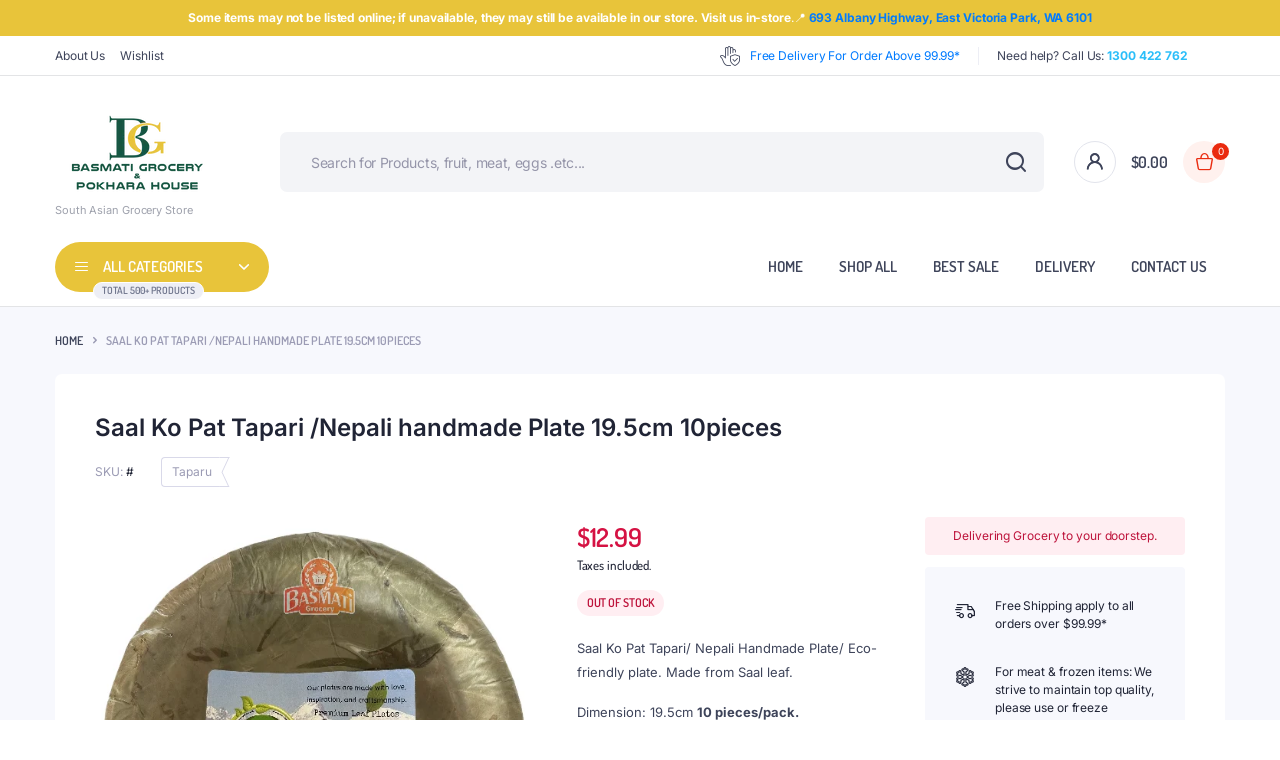

--- FILE ---
content_type: text/html; charset=utf-8
request_url: https://basmatigrocery.com.au/products/saal-ko-pat-tapari-19cm
body_size: 30406
content:
<!doctype html>
<html class="js" lang="en">
  <head>
    <meta charset="utf-8">
    <meta http-equiv="X-UA-Compatible" content="IE=edge">
    <meta name="viewport" content="width=device-width,initial-scale=1">
    <meta name="theme-color" content="">
    <link rel="canonical" href="https://basmatigrocery.com.au/products/saal-ko-pat-tapari-19cm">
    <link rel="preconnect" href="https://cdn.shopify.com" crossorigin><link rel="icon" type="image/png" href="//basmatigrocery.com.au/cdn/shop/files/bg_logo.png?crop=center&height=32&v=1742363871&width=32"><link rel="preconnect" href="https://fonts.shopifycdn.com" crossorigin><title>
      Saal Ko Pat Tapari /Nepali handmade Plate 19.5cm 10pieces
 &ndash; Basmati Grocery Mart</title>
    
      <meta name="description" content="Saal Ko Pat Tapari/ Nepali Handmade Plate/ Eco-friendly plate. Made from Saal leaf. Dimension: 19.5cm 10 pieces/pack. Product of Nepal, now available at Basmati Grocery. For further details about the product please contact us. ">
    

    

<meta property="og:site_name" content="Basmati Grocery Mart">
<meta property="og:url" content="https://basmatigrocery.com.au/products/saal-ko-pat-tapari-19cm">
<meta property="og:title" content="Saal Ko Pat Tapari /Nepali handmade Plate 19.5cm 10pieces">
<meta property="og:type" content="product">
<meta property="og:description" content="Saal Ko Pat Tapari/ Nepali Handmade Plate/ Eco-friendly plate. Made from Saal leaf. Dimension: 19.5cm 10 pieces/pack. Product of Nepal, now available at Basmati Grocery. For further details about the product please contact us. "><meta property="og:image" content="http://basmatigrocery.com.au/cdn/shop/files/saal_ko_paat_tapari_19.5cm.webp?v=1696161758">
  <meta property="og:image:secure_url" content="https://basmatigrocery.com.au/cdn/shop/files/saal_ko_paat_tapari_19.5cm.webp?v=1696161758">
  <meta property="og:image:width" content="570">
  <meta property="og:image:height" content="570"><meta property="og:price:amount" content="12.99">
  <meta property="og:price:currency" content="AUD"><meta name="twitter:card" content="summary_large_image">
<meta name="twitter:title" content="Saal Ko Pat Tapari /Nepali handmade Plate 19.5cm 10pieces">
<meta name="twitter:description" content="Saal Ko Pat Tapari/ Nepali Handmade Plate/ Eco-friendly plate. Made from Saal leaf. Dimension: 19.5cm 10 pieces/pack. Product of Nepal, now available at Basmati Grocery. For further details about the product please contact us. ">

    
    <script>window.performance && window.performance.mark && window.performance.mark('shopify.content_for_header.start');</script><meta id="shopify-digital-wallet" name="shopify-digital-wallet" content="/79368421653/digital_wallets/dialog">
<meta name="shopify-checkout-api-token" content="66c842ea9596f80c1a7c96777ffe2113">
<meta id="in-context-paypal-metadata" data-shop-id="79368421653" data-venmo-supported="false" data-environment="production" data-locale="en_US" data-paypal-v4="true" data-currency="AUD">
<link rel="alternate" type="application/json+oembed" href="https://basmatigrocery.com.au/products/saal-ko-pat-tapari-19cm.oembed">
<script async="async" src="/checkouts/internal/preloads.js?locale=en-AU"></script>
<link rel="preconnect" href="https://shop.app" crossorigin="anonymous">
<script async="async" src="https://shop.app/checkouts/internal/preloads.js?locale=en-AU&shop_id=79368421653" crossorigin="anonymous"></script>
<script id="apple-pay-shop-capabilities" type="application/json">{"shopId":79368421653,"countryCode":"AU","currencyCode":"AUD","merchantCapabilities":["supports3DS"],"merchantId":"gid:\/\/shopify\/Shop\/79368421653","merchantName":"Basmati Grocery Mart","requiredBillingContactFields":["postalAddress","email","phone"],"requiredShippingContactFields":["postalAddress","email","phone"],"shippingType":"shipping","supportedNetworks":["visa","masterCard","amex","jcb"],"total":{"type":"pending","label":"Basmati Grocery Mart","amount":"1.00"},"shopifyPaymentsEnabled":true,"supportsSubscriptions":true}</script>
<script id="shopify-features" type="application/json">{"accessToken":"66c842ea9596f80c1a7c96777ffe2113","betas":["rich-media-storefront-analytics"],"domain":"basmatigrocery.com.au","predictiveSearch":true,"shopId":79368421653,"locale":"en"}</script>
<script>var Shopify = Shopify || {};
Shopify.shop = "4ec2ad.myshopify.com";
Shopify.locale = "en";
Shopify.currency = {"active":"AUD","rate":"1.0"};
Shopify.country = "AU";
Shopify.theme = {"name":"BasmatiGroceryMart v1.0","id":166455804181,"schema_name":"Bacola","schema_version":"1.0.0","theme_store_id":null,"role":"main"};
Shopify.theme.handle = "null";
Shopify.theme.style = {"id":null,"handle":null};
Shopify.cdnHost = "basmatigrocery.com.au/cdn";
Shopify.routes = Shopify.routes || {};
Shopify.routes.root = "/";</script>
<script type="module">!function(o){(o.Shopify=o.Shopify||{}).modules=!0}(window);</script>
<script>!function(o){function n(){var o=[];function n(){o.push(Array.prototype.slice.apply(arguments))}return n.q=o,n}var t=o.Shopify=o.Shopify||{};t.loadFeatures=n(),t.autoloadFeatures=n()}(window);</script>
<script>
  window.ShopifyPay = window.ShopifyPay || {};
  window.ShopifyPay.apiHost = "shop.app\/pay";
  window.ShopifyPay.redirectState = null;
</script>
<script id="shop-js-analytics" type="application/json">{"pageType":"product"}</script>
<script defer="defer" async type="module" src="//basmatigrocery.com.au/cdn/shopifycloud/shop-js/modules/v2/client.init-shop-cart-sync_BdyHc3Nr.en.esm.js"></script>
<script defer="defer" async type="module" src="//basmatigrocery.com.au/cdn/shopifycloud/shop-js/modules/v2/chunk.common_Daul8nwZ.esm.js"></script>
<script type="module">
  await import("//basmatigrocery.com.au/cdn/shopifycloud/shop-js/modules/v2/client.init-shop-cart-sync_BdyHc3Nr.en.esm.js");
await import("//basmatigrocery.com.au/cdn/shopifycloud/shop-js/modules/v2/chunk.common_Daul8nwZ.esm.js");

  window.Shopify.SignInWithShop?.initShopCartSync?.({"fedCMEnabled":true,"windoidEnabled":true});

</script>
<script>
  window.Shopify = window.Shopify || {};
  if (!window.Shopify.featureAssets) window.Shopify.featureAssets = {};
  window.Shopify.featureAssets['shop-js'] = {"shop-cart-sync":["modules/v2/client.shop-cart-sync_QYOiDySF.en.esm.js","modules/v2/chunk.common_Daul8nwZ.esm.js"],"init-fed-cm":["modules/v2/client.init-fed-cm_DchLp9rc.en.esm.js","modules/v2/chunk.common_Daul8nwZ.esm.js"],"shop-button":["modules/v2/client.shop-button_OV7bAJc5.en.esm.js","modules/v2/chunk.common_Daul8nwZ.esm.js"],"init-windoid":["modules/v2/client.init-windoid_DwxFKQ8e.en.esm.js","modules/v2/chunk.common_Daul8nwZ.esm.js"],"shop-cash-offers":["modules/v2/client.shop-cash-offers_DWtL6Bq3.en.esm.js","modules/v2/chunk.common_Daul8nwZ.esm.js","modules/v2/chunk.modal_CQq8HTM6.esm.js"],"shop-toast-manager":["modules/v2/client.shop-toast-manager_CX9r1SjA.en.esm.js","modules/v2/chunk.common_Daul8nwZ.esm.js"],"init-shop-email-lookup-coordinator":["modules/v2/client.init-shop-email-lookup-coordinator_UhKnw74l.en.esm.js","modules/v2/chunk.common_Daul8nwZ.esm.js"],"pay-button":["modules/v2/client.pay-button_DzxNnLDY.en.esm.js","modules/v2/chunk.common_Daul8nwZ.esm.js"],"avatar":["modules/v2/client.avatar_BTnouDA3.en.esm.js"],"init-shop-cart-sync":["modules/v2/client.init-shop-cart-sync_BdyHc3Nr.en.esm.js","modules/v2/chunk.common_Daul8nwZ.esm.js"],"shop-login-button":["modules/v2/client.shop-login-button_D8B466_1.en.esm.js","modules/v2/chunk.common_Daul8nwZ.esm.js","modules/v2/chunk.modal_CQq8HTM6.esm.js"],"init-customer-accounts-sign-up":["modules/v2/client.init-customer-accounts-sign-up_C8fpPm4i.en.esm.js","modules/v2/client.shop-login-button_D8B466_1.en.esm.js","modules/v2/chunk.common_Daul8nwZ.esm.js","modules/v2/chunk.modal_CQq8HTM6.esm.js"],"init-shop-for-new-customer-accounts":["modules/v2/client.init-shop-for-new-customer-accounts_CVTO0Ztu.en.esm.js","modules/v2/client.shop-login-button_D8B466_1.en.esm.js","modules/v2/chunk.common_Daul8nwZ.esm.js","modules/v2/chunk.modal_CQq8HTM6.esm.js"],"init-customer-accounts":["modules/v2/client.init-customer-accounts_dRgKMfrE.en.esm.js","modules/v2/client.shop-login-button_D8B466_1.en.esm.js","modules/v2/chunk.common_Daul8nwZ.esm.js","modules/v2/chunk.modal_CQq8HTM6.esm.js"],"shop-follow-button":["modules/v2/client.shop-follow-button_CkZpjEct.en.esm.js","modules/v2/chunk.common_Daul8nwZ.esm.js","modules/v2/chunk.modal_CQq8HTM6.esm.js"],"lead-capture":["modules/v2/client.lead-capture_BntHBhfp.en.esm.js","modules/v2/chunk.common_Daul8nwZ.esm.js","modules/v2/chunk.modal_CQq8HTM6.esm.js"],"checkout-modal":["modules/v2/client.checkout-modal_CfxcYbTm.en.esm.js","modules/v2/chunk.common_Daul8nwZ.esm.js","modules/v2/chunk.modal_CQq8HTM6.esm.js"],"shop-login":["modules/v2/client.shop-login_Da4GZ2H6.en.esm.js","modules/v2/chunk.common_Daul8nwZ.esm.js","modules/v2/chunk.modal_CQq8HTM6.esm.js"],"payment-terms":["modules/v2/client.payment-terms_MV4M3zvL.en.esm.js","modules/v2/chunk.common_Daul8nwZ.esm.js","modules/v2/chunk.modal_CQq8HTM6.esm.js"]};
</script>
<script id="__st">var __st={"a":79368421653,"offset":28800,"reqid":"3c041b44-c7a7-4f12-b532-57f874814760-1768964204","pageurl":"basmatigrocery.com.au\/products\/saal-ko-pat-tapari-19cm","u":"e1344e311d8d","p":"product","rtyp":"product","rid":8823848960277};</script>
<script>window.ShopifyPaypalV4VisibilityTracking = true;</script>
<script id="captcha-bootstrap">!function(){'use strict';const t='contact',e='account',n='new_comment',o=[[t,t],['blogs',n],['comments',n],[t,'customer']],c=[[e,'customer_login'],[e,'guest_login'],[e,'recover_customer_password'],[e,'create_customer']],r=t=>t.map((([t,e])=>`form[action*='/${t}']:not([data-nocaptcha='true']) input[name='form_type'][value='${e}']`)).join(','),a=t=>()=>t?[...document.querySelectorAll(t)].map((t=>t.form)):[];function s(){const t=[...o],e=r(t);return a(e)}const i='password',u='form_key',d=['recaptcha-v3-token','g-recaptcha-response','h-captcha-response',i],f=()=>{try{return window.sessionStorage}catch{return}},m='__shopify_v',_=t=>t.elements[u];function p(t,e,n=!1){try{const o=window.sessionStorage,c=JSON.parse(o.getItem(e)),{data:r}=function(t){const{data:e,action:n}=t;return t[m]||n?{data:e,action:n}:{data:t,action:n}}(c);for(const[e,n]of Object.entries(r))t.elements[e]&&(t.elements[e].value=n);n&&o.removeItem(e)}catch(o){console.error('form repopulation failed',{error:o})}}const l='form_type',E='cptcha';function T(t){t.dataset[E]=!0}const w=window,h=w.document,L='Shopify',v='ce_forms',y='captcha';let A=!1;((t,e)=>{const n=(g='f06e6c50-85a8-45c8-87d0-21a2b65856fe',I='https://cdn.shopify.com/shopifycloud/storefront-forms-hcaptcha/ce_storefront_forms_captcha_hcaptcha.v1.5.2.iife.js',D={infoText:'Protected by hCaptcha',privacyText:'Privacy',termsText:'Terms'},(t,e,n)=>{const o=w[L][v],c=o.bindForm;if(c)return c(t,g,e,D).then(n);var r;o.q.push([[t,g,e,D],n]),r=I,A||(h.body.append(Object.assign(h.createElement('script'),{id:'captcha-provider',async:!0,src:r})),A=!0)});var g,I,D;w[L]=w[L]||{},w[L][v]=w[L][v]||{},w[L][v].q=[],w[L][y]=w[L][y]||{},w[L][y].protect=function(t,e){n(t,void 0,e),T(t)},Object.freeze(w[L][y]),function(t,e,n,w,h,L){const[v,y,A,g]=function(t,e,n){const i=e?o:[],u=t?c:[],d=[...i,...u],f=r(d),m=r(i),_=r(d.filter((([t,e])=>n.includes(e))));return[a(f),a(m),a(_),s()]}(w,h,L),I=t=>{const e=t.target;return e instanceof HTMLFormElement?e:e&&e.form},D=t=>v().includes(t);t.addEventListener('submit',(t=>{const e=I(t);if(!e)return;const n=D(e)&&!e.dataset.hcaptchaBound&&!e.dataset.recaptchaBound,o=_(e),c=g().includes(e)&&(!o||!o.value);(n||c)&&t.preventDefault(),c&&!n&&(function(t){try{if(!f())return;!function(t){const e=f();if(!e)return;const n=_(t);if(!n)return;const o=n.value;o&&e.removeItem(o)}(t);const e=Array.from(Array(32),(()=>Math.random().toString(36)[2])).join('');!function(t,e){_(t)||t.append(Object.assign(document.createElement('input'),{type:'hidden',name:u})),t.elements[u].value=e}(t,e),function(t,e){const n=f();if(!n)return;const o=[...t.querySelectorAll(`input[type='${i}']`)].map((({name:t})=>t)),c=[...d,...o],r={};for(const[a,s]of new FormData(t).entries())c.includes(a)||(r[a]=s);n.setItem(e,JSON.stringify({[m]:1,action:t.action,data:r}))}(t,e)}catch(e){console.error('failed to persist form',e)}}(e),e.submit())}));const S=(t,e)=>{t&&!t.dataset[E]&&(n(t,e.some((e=>e===t))),T(t))};for(const o of['focusin','change'])t.addEventListener(o,(t=>{const e=I(t);D(e)&&S(e,y())}));const B=e.get('form_key'),M=e.get(l),P=B&&M;t.addEventListener('DOMContentLoaded',(()=>{const t=y();if(P)for(const e of t)e.elements[l].value===M&&p(e,B);[...new Set([...A(),...v().filter((t=>'true'===t.dataset.shopifyCaptcha))])].forEach((e=>S(e,t)))}))}(h,new URLSearchParams(w.location.search),n,t,e,['guest_login'])})(!0,!0)}();</script>
<script integrity="sha256-4kQ18oKyAcykRKYeNunJcIwy7WH5gtpwJnB7kiuLZ1E=" data-source-attribution="shopify.loadfeatures" defer="defer" src="//basmatigrocery.com.au/cdn/shopifycloud/storefront/assets/storefront/load_feature-a0a9edcb.js" crossorigin="anonymous"></script>
<script crossorigin="anonymous" defer="defer" src="//basmatigrocery.com.au/cdn/shopifycloud/storefront/assets/shopify_pay/storefront-65b4c6d7.js?v=20250812"></script>
<script data-source-attribution="shopify.dynamic_checkout.dynamic.init">var Shopify=Shopify||{};Shopify.PaymentButton=Shopify.PaymentButton||{isStorefrontPortableWallets:!0,init:function(){window.Shopify.PaymentButton.init=function(){};var t=document.createElement("script");t.src="https://basmatigrocery.com.au/cdn/shopifycloud/portable-wallets/latest/portable-wallets.en.js",t.type="module",document.head.appendChild(t)}};
</script>
<script data-source-attribution="shopify.dynamic_checkout.buyer_consent">
  function portableWalletsHideBuyerConsent(e){var t=document.getElementById("shopify-buyer-consent"),n=document.getElementById("shopify-subscription-policy-button");t&&n&&(t.classList.add("hidden"),t.setAttribute("aria-hidden","true"),n.removeEventListener("click",e))}function portableWalletsShowBuyerConsent(e){var t=document.getElementById("shopify-buyer-consent"),n=document.getElementById("shopify-subscription-policy-button");t&&n&&(t.classList.remove("hidden"),t.removeAttribute("aria-hidden"),n.addEventListener("click",e))}window.Shopify?.PaymentButton&&(window.Shopify.PaymentButton.hideBuyerConsent=portableWalletsHideBuyerConsent,window.Shopify.PaymentButton.showBuyerConsent=portableWalletsShowBuyerConsent);
</script>
<script data-source-attribution="shopify.dynamic_checkout.cart.bootstrap">document.addEventListener("DOMContentLoaded",(function(){function t(){return document.querySelector("shopify-accelerated-checkout-cart, shopify-accelerated-checkout")}if(t())Shopify.PaymentButton.init();else{new MutationObserver((function(e,n){t()&&(Shopify.PaymentButton.init(),n.disconnect())})).observe(document.body,{childList:!0,subtree:!0})}}));
</script>
<link id="shopify-accelerated-checkout-styles" rel="stylesheet" media="screen" href="https://basmatigrocery.com.au/cdn/shopifycloud/portable-wallets/latest/accelerated-checkout-backwards-compat.css" crossorigin="anonymous">
<style id="shopify-accelerated-checkout-cart">
        #shopify-buyer-consent {
  margin-top: 1em;
  display: inline-block;
  width: 100%;
}

#shopify-buyer-consent.hidden {
  display: none;
}

#shopify-subscription-policy-button {
  background: none;
  border: none;
  padding: 0;
  text-decoration: underline;
  font-size: inherit;
  cursor: pointer;
}

#shopify-subscription-policy-button::before {
  box-shadow: none;
}

      </style>

<script>window.performance && window.performance.mark && window.performance.mark('shopify.content_for_header.end');</script>
    
    
<style data-shopify>
  @font-face {
  font-family: Inter;
  font-weight: 400;
  font-style: normal;
  font-display: swap;
  src: url("//basmatigrocery.com.au/cdn/fonts/inter/inter_n4.b2a3f24c19b4de56e8871f609e73ca7f6d2e2bb9.woff2") format("woff2"),
       url("//basmatigrocery.com.au/cdn/fonts/inter/inter_n4.af8052d517e0c9ffac7b814872cecc27ae1fa132.woff") format("woff");
}

  @font-face {
  font-family: Dosis;
  font-weight: 400;
  font-style: normal;
  font-display: swap;
  src: url("//basmatigrocery.com.au/cdn/fonts/dosis/dosis_n4.977e9084289f6e2f8ab186528d9d593792fcc4b3.woff2") format("woff2"),
       url("//basmatigrocery.com.au/cdn/fonts/dosis/dosis_n4.ba934f995bb5ba536e3ff20a5c5c4a9e65b87a94.woff") format("woff");
}


  :root {
    --font-primary: Inter, sans-serif;
    --font-secondary: Dosis, sans-serif;
  }
</style>

<style data-shopify>
/* cyrillic-ext */
@font-face {
  font-family: 'Inter';
  font-style: normal;
  font-weight: 100;
  font-display: swap;
  src: url(//basmatigrocery.com.au/cdn/shop/t/25/assets/Inter-cyrillic-ext.woff2?v=105771200143789760801742452591) format('woff2');
  unicode-range: U+0460-052F, U+1C80-1C8A, U+20B4, U+2DE0-2DFF, U+A640-A69F, U+FE2E-FE2F;
}
/* cyrillic */
@font-face {
  font-family: 'Inter';
  font-style: normal;
  font-weight: 100;
  font-display: swap;
  src: url(//basmatigrocery.com.au/cdn/shop/t/25/assets/Inter-cyrillic.woff2?v=177368489717962519211742452591) format('woff2');
  unicode-range: U+0301, U+0400-045F, U+0490-0491, U+04B0-04B1, U+2116;
}
/* greek-ext */
@font-face {
  font-family: 'Inter';
  font-style: normal;
  font-weight: 100;
  font-display: swap;
  src: url(//basmatigrocery.com.au/cdn/shop/t/25/assets/Inter-greek-ext.woff2?v=142678771257370904791742452591) format('woff2');
  unicode-range: U+1F00-1FFF;
}
/* greek */
@font-face {
  font-family: 'Inter';
  font-style: normal;
  font-weight: 100;
  font-display: swap;
  src: url(//basmatigrocery.com.au/cdn/shop/t/25/assets/Inter-greek.woff2?v=93784537111811674131742452591) format('woff2');
  unicode-range: U+0370-0377, U+037A-037F, U+0384-038A, U+038C, U+038E-03A1, U+03A3-03FF;
}
/* vietnamese */
@font-face {
  font-family: 'Inter';
  font-style: normal;
  font-weight: 100;
  font-display: swap;
  src: url(//basmatigrocery.com.au/cdn/shop/t/25/assets/Inter-vietnamese.woff2?v=94607343416680695901742452591) format('woff2');
  unicode-range: U+0102-0103, U+0110-0111, U+0128-0129, U+0168-0169, U+01A0-01A1, U+01AF-01B0, U+0300-0301, U+0303-0304, U+0308-0309, U+0323, U+0329, U+1EA0-1EF9, U+20AB;
}
/* latin-ext */
@font-face {
  font-family: 'Inter';
  font-style: normal;
  font-weight: 100;
  font-display: swap;
  src: url(//basmatigrocery.com.au/cdn/shop/t/25/assets/Inter-latin-ext.woff2?v=132295917881871368221742452591) format('woff2');
  unicode-range: U+0100-02BA, U+02BD-02C5, U+02C7-02CC, U+02CE-02D7, U+02DD-02FF, U+0304, U+0308, U+0329, U+1D00-1DBF, U+1E00-1E9F, U+1EF2-1EFF, U+2020, U+20A0-20AB, U+20AD-20C0, U+2113, U+2C60-2C7F, U+A720-A7FF;
}
/* latin */
@font-face {
  font-family: 'Inter';
  font-style: normal;
  font-weight: 100;
  font-display: swap;
  src: url(//basmatigrocery.com.au/cdn/shop/t/25/assets/Inter-latin.woff2?v=24590278170222324981742452591) format('woff2');
  unicode-range: U+0000-00FF, U+0131, U+0152-0153, U+02BB-02BC, U+02C6, U+02DA, U+02DC, U+0304, U+0308, U+0329, U+2000-206F, U+20AC, U+2122, U+2191, U+2193, U+2212, U+2215, U+FEFF, U+FFFD;
}
/* cyrillic-ext */
@font-face {
  font-family: 'Inter';
  font-style: normal;
  font-weight: 200;
  font-display: swap;
  src: url(//basmatigrocery.com.au/cdn/shop/t/25/assets/Inter-cyrillic-ext.woff2?v=105771200143789760801742452591) format('woff2');
  unicode-range: U+0460-052F, U+1C80-1C8A, U+20B4, U+2DE0-2DFF, U+A640-A69F, U+FE2E-FE2F;
}
/* cyrillic */
@font-face {
  font-family: 'Inter';
  font-style: normal;
  font-weight: 200;
  font-display: swap;
  src: url(//basmatigrocery.com.au/cdn/shop/t/25/assets/Inter-cyrillic.woff2?v=177368489717962519211742452591) format('woff2');
  unicode-range: U+0301, U+0400-045F, U+0490-0491, U+04B0-04B1, U+2116;
}
/* greek-ext */
@font-face {
  font-family: 'Inter';
  font-style: normal;
  font-weight: 200;
  font-display: swap;
  src: url(//basmatigrocery.com.au/cdn/shop/t/25/assets/Inter-greek-ext.woff2?v=142678771257370904791742452591) format('woff2');
  unicode-range: U+1F00-1FFF;
}
/* greek */
@font-face {
  font-family: 'Inter';
  font-style: normal;
  font-weight: 200;
  font-display: swap;
  src: url(//basmatigrocery.com.au/cdn/shop/t/25/assets/Inter-greek.woff2?v=93784537111811674131742452591) format('woff2');
  unicode-range: U+0370-0377, U+037A-037F, U+0384-038A, U+038C, U+038E-03A1, U+03A3-03FF;
}
/* vietnamese */
@font-face {
  font-family: 'Inter';
  font-style: normal;
  font-weight: 200;
  font-display: swap;
  src: url(//basmatigrocery.com.au/cdn/shop/t/25/assets/Inter-vietnamese.woff2?v=94607343416680695901742452591) format('woff2');
  unicode-range: U+0102-0103, U+0110-0111, U+0128-0129, U+0168-0169, U+01A0-01A1, U+01AF-01B0, U+0300-0301, U+0303-0304, U+0308-0309, U+0323, U+0329, U+1EA0-1EF9, U+20AB;
}
/* latin-ext */
@font-face {
  font-family: 'Inter';
  font-style: normal;
  font-weight: 200;
  font-display: swap;
  src: url(//basmatigrocery.com.au/cdn/shop/t/25/assets/Inter-latin-ext.woff2?v=132295917881871368221742452591) format('woff2');
  unicode-range: U+0100-02BA, U+02BD-02C5, U+02C7-02CC, U+02CE-02D7, U+02DD-02FF, U+0304, U+0308, U+0329, U+1D00-1DBF, U+1E00-1E9F, U+1EF2-1EFF, U+2020, U+20A0-20AB, U+20AD-20C0, U+2113, U+2C60-2C7F, U+A720-A7FF;
}
/* latin */
@font-face {
  font-family: 'Inter';
  font-style: normal;
  font-weight: 200;
  font-display: swap;
  src: url(//basmatigrocery.com.au/cdn/shop/t/25/assets/Inter-latin.woff2?v=24590278170222324981742452591) format('woff2');
  unicode-range: U+0000-00FF, U+0131, U+0152-0153, U+02BB-02BC, U+02C6, U+02DA, U+02DC, U+0304, U+0308, U+0329, U+2000-206F, U+20AC, U+2122, U+2191, U+2193, U+2212, U+2215, U+FEFF, U+FFFD;
}
/* cyrillic-ext */
@font-face {
  font-family: 'Inter';
  font-style: normal;
  font-weight: 300;
  font-display: swap;
  src: url(//basmatigrocery.com.au/cdn/shop/t/25/assets/Inter-cyrillic-ext.woff2?v=105771200143789760801742452591) format('woff2');
  unicode-range: U+0460-052F, U+1C80-1C8A, U+20B4, U+2DE0-2DFF, U+A640-A69F, U+FE2E-FE2F;
}
/* cyrillic */
@font-face {
  font-family: 'Inter';
  font-style: normal;
  font-weight: 300;
  font-display: swap;
  src: url(//basmatigrocery.com.au/cdn/shop/t/25/assets/Inter-cyrillic.woff2?v=177368489717962519211742452591) format('woff2');
  unicode-range: U+0301, U+0400-045F, U+0490-0491, U+04B0-04B1, U+2116;
}
/* greek-ext */
@font-face {
  font-family: 'Inter';
  font-style: normal;
  font-weight: 300;
  font-display: swap;
  src: url(//basmatigrocery.com.au/cdn/shop/t/25/assets/Inter-greek-ext.woff2?v=142678771257370904791742452591) format('woff2');
  unicode-range: U+1F00-1FFF;
}
/* greek */
@font-face {
  font-family: 'Inter';
  font-style: normal;
  font-weight: 300;
  font-display: swap;
  src: url(//basmatigrocery.com.au/cdn/shop/t/25/assets/Inter-greek.woff2?v=93784537111811674131742452591) format('woff2');
  unicode-range: U+0370-0377, U+037A-037F, U+0384-038A, U+038C, U+038E-03A1, U+03A3-03FF;
}
/* vietnamese */
@font-face {
  font-family: 'Inter';
  font-style: normal;
  font-weight: 300;
  font-display: swap;
  src: url(//basmatigrocery.com.au/cdn/shop/t/25/assets/Inter-vietnamese.woff2?v=94607343416680695901742452591) format('woff2');
  unicode-range: U+0102-0103, U+0110-0111, U+0128-0129, U+0168-0169, U+01A0-01A1, U+01AF-01B0, U+0300-0301, U+0303-0304, U+0308-0309, U+0323, U+0329, U+1EA0-1EF9, U+20AB;
}
/* latin-ext */
@font-face {
  font-family: 'Inter';
  font-style: normal;
  font-weight: 300;
  font-display: swap;
  src: url(//basmatigrocery.com.au/cdn/shop/t/25/assets/Inter-latin-ext.woff2?v=132295917881871368221742452591) format('woff2');
  unicode-range: U+0100-02BA, U+02BD-02C5, U+02C7-02CC, U+02CE-02D7, U+02DD-02FF, U+0304, U+0308, U+0329, U+1D00-1DBF, U+1E00-1E9F, U+1EF2-1EFF, U+2020, U+20A0-20AB, U+20AD-20C0, U+2113, U+2C60-2C7F, U+A720-A7FF;
}
/* latin */
@font-face {
  font-family: 'Inter';
  font-style: normal;
  font-weight: 300;
  font-display: swap;
  src: url(//basmatigrocery.com.au/cdn/shop/t/25/assets/Inter-latin.woff2?v=24590278170222324981742452591) format('woff2');
  unicode-range: U+0000-00FF, U+0131, U+0152-0153, U+02BB-02BC, U+02C6, U+02DA, U+02DC, U+0304, U+0308, U+0329, U+2000-206F, U+20AC, U+2122, U+2191, U+2193, U+2212, U+2215, U+FEFF, U+FFFD;
}
/* cyrillic-ext */
@font-face {
  font-family: 'Inter';
  font-style: normal;
  font-weight: 400;
  font-display: swap;
  src: url(//basmatigrocery.com.au/cdn/shop/t/25/assets/Inter-cyrillic-ext.woff2?v=105771200143789760801742452591) format('woff2');
  unicode-range: U+0460-052F, U+1C80-1C8A, U+20B4, U+2DE0-2DFF, U+A640-A69F, U+FE2E-FE2F;
}
/* cyrillic */
@font-face {
  font-family: 'Inter';
  font-style: normal;
  font-weight: 400;
  font-display: swap;
  src: url(//basmatigrocery.com.au/cdn/shop/t/25/assets/Inter-cyrillic.woff2?v=177368489717962519211742452591) format('woff2');
  unicode-range: U+0301, U+0400-045F, U+0490-0491, U+04B0-04B1, U+2116;
}
/* greek-ext */
@font-face {
  font-family: 'Inter';
  font-style: normal;
  font-weight: 400;
  font-display: swap;
  src: url(//basmatigrocery.com.au/cdn/shop/t/25/assets/Inter-greek-ext.woff2?v=142678771257370904791742452591) format('woff2');
  unicode-range: U+1F00-1FFF;
}
/* greek */
@font-face {
  font-family: 'Inter';
  font-style: normal;
  font-weight: 400;
  font-display: swap;
  src: url(//basmatigrocery.com.au/cdn/shop/t/25/assets/Inter-greek.woff2?v=93784537111811674131742452591) format('woff2');
  unicode-range: U+0370-0377, U+037A-037F, U+0384-038A, U+038C, U+038E-03A1, U+03A3-03FF;
}
/* vietnamese */
@font-face {
  font-family: 'Inter';
  font-style: normal;
  font-weight: 400;
  font-display: swap;
  src: url(//basmatigrocery.com.au/cdn/shop/t/25/assets/Inter-vietnamese.woff2?v=94607343416680695901742452591) format('woff2');
  unicode-range: U+0102-0103, U+0110-0111, U+0128-0129, U+0168-0169, U+01A0-01A1, U+01AF-01B0, U+0300-0301, U+0303-0304, U+0308-0309, U+0323, U+0329, U+1EA0-1EF9, U+20AB;
}
/* latin-ext */
@font-face {
  font-family: 'Inter';
  font-style: normal;
  font-weight: 400;
  font-display: swap;
  src: url(//basmatigrocery.com.au/cdn/shop/t/25/assets/Inter-latin-ext.woff2?v=132295917881871368221742452591) format('woff2');
  unicode-range: U+0100-02BA, U+02BD-02C5, U+02C7-02CC, U+02CE-02D7, U+02DD-02FF, U+0304, U+0308, U+0329, U+1D00-1DBF, U+1E00-1E9F, U+1EF2-1EFF, U+2020, U+20A0-20AB, U+20AD-20C0, U+2113, U+2C60-2C7F, U+A720-A7FF;
}
/* latin */
@font-face {
  font-family: 'Inter';
  font-style: normal;
  font-weight: 400;
  font-display: swap;
  src: url(//basmatigrocery.com.au/cdn/shop/t/25/assets/Inter-latin.woff2?v=24590278170222324981742452591) format('woff2');
  unicode-range: U+0000-00FF, U+0131, U+0152-0153, U+02BB-02BC, U+02C6, U+02DA, U+02DC, U+0304, U+0308, U+0329, U+2000-206F, U+20AC, U+2122, U+2191, U+2193, U+2212, U+2215, U+FEFF, U+FFFD;
}
/* cyrillic-ext */
@font-face {
  font-family: 'Inter';
  font-style: normal;
  font-weight: 500;
  font-display: swap;
  src: url(//basmatigrocery.com.au/cdn/shop/t/25/assets/Inter-cyrillic-ext.woff2?v=105771200143789760801742452591) format('woff2');
  unicode-range: U+0460-052F, U+1C80-1C8A, U+20B4, U+2DE0-2DFF, U+A640-A69F, U+FE2E-FE2F;
}
/* cyrillic */
@font-face {
  font-family: 'Inter';
  font-style: normal;
  font-weight: 500;
  font-display: swap;
  src: url(//basmatigrocery.com.au/cdn/shop/t/25/assets/Inter-cyrillic.woff2?v=177368489717962519211742452591) format('woff2');
  unicode-range: U+0301, U+0400-045F, U+0490-0491, U+04B0-04B1, U+2116;
}
/* greek-ext */
@font-face {
  font-family: 'Inter';
  font-style: normal;
  font-weight: 500;
  font-display: swap;
  src: url(//basmatigrocery.com.au/cdn/shop/t/25/assets/Inter-greek-ext.woff2?v=142678771257370904791742452591) format('woff2');
  unicode-range: U+1F00-1FFF;
}
/* greek */
@font-face {
  font-family: 'Inter';
  font-style: normal;
  font-weight: 500;
  font-display: swap;
  src: url(//basmatigrocery.com.au/cdn/shop/t/25/assets/Inter-greek.woff2?v=93784537111811674131742452591) format('woff2');
  unicode-range: U+0370-0377, U+037A-037F, U+0384-038A, U+038C, U+038E-03A1, U+03A3-03FF;
}
/* vietnamese */
@font-face {
  font-family: 'Inter';
  font-style: normal;
  font-weight: 500;
  font-display: swap;
  src: url(//basmatigrocery.com.au/cdn/shop/t/25/assets/Inter-vietnamese.woff2?v=94607343416680695901742452591) format('woff2');
  unicode-range: U+0102-0103, U+0110-0111, U+0128-0129, U+0168-0169, U+01A0-01A1, U+01AF-01B0, U+0300-0301, U+0303-0304, U+0308-0309, U+0323, U+0329, U+1EA0-1EF9, U+20AB;
}
/* latin-ext */
@font-face {
  font-family: 'Inter';
  font-style: normal;
  font-weight: 500;
  font-display: swap;
  src: url(//basmatigrocery.com.au/cdn/shop/t/25/assets/Inter-latin-ext.woff2?v=132295917881871368221742452591) format('woff2');
  unicode-range: U+0100-02BA, U+02BD-02C5, U+02C7-02CC, U+02CE-02D7, U+02DD-02FF, U+0304, U+0308, U+0329, U+1D00-1DBF, U+1E00-1E9F, U+1EF2-1EFF, U+2020, U+20A0-20AB, U+20AD-20C0, U+2113, U+2C60-2C7F, U+A720-A7FF;
}
/* latin */
@font-face {
  font-family: 'Inter';
  font-style: normal;
  font-weight: 500;
  font-display: swap;
  src: url(//basmatigrocery.com.au/cdn/shop/t/25/assets/Inter-latin.woff2?v=24590278170222324981742452591) format('woff2');
  unicode-range: U+0000-00FF, U+0131, U+0152-0153, U+02BB-02BC, U+02C6, U+02DA, U+02DC, U+0304, U+0308, U+0329, U+2000-206F, U+20AC, U+2122, U+2191, U+2193, U+2212, U+2215, U+FEFF, U+FFFD;
}
/* cyrillic-ext */
@font-face {
  font-family: 'Inter';
  font-style: normal;
  font-weight: 600;
  font-display: swap;
  src: url(//basmatigrocery.com.au/cdn/shop/t/25/assets/Inter-cyrillic-ext.woff2?v=105771200143789760801742452591) format('woff2');
  unicode-range: U+0460-052F, U+1C80-1C8A, U+20B4, U+2DE0-2DFF, U+A640-A69F, U+FE2E-FE2F;
}
/* cyrillic */
@font-face {
  font-family: 'Inter';
  font-style: normal;
  font-weight: 600;
  font-display: swap;
  src: url(//basmatigrocery.com.au/cdn/shop/t/25/assets/Inter-cyrillic.woff2?v=177368489717962519211742452591) format('woff2');
  unicode-range: U+0301, U+0400-045F, U+0490-0491, U+04B0-04B1, U+2116;
}
/* greek-ext */
@font-face {
  font-family: 'Inter';
  font-style: normal;
  font-weight: 600;
  font-display: swap;
  src: url(//basmatigrocery.com.au/cdn/shop/t/25/assets/Inter-greek-ext.woff2?v=142678771257370904791742452591) format('woff2');
  unicode-range: U+1F00-1FFF;
}
/* greek */
@font-face {
  font-family: 'Inter';
  font-style: normal;
  font-weight: 600;
  font-display: swap;
  src: url(//basmatigrocery.com.au/cdn/shop/t/25/assets/Inter-greek.woff2?v=93784537111811674131742452591) format('woff2');
  unicode-range: U+0370-0377, U+037A-037F, U+0384-038A, U+038C, U+038E-03A1, U+03A3-03FF;
}
/* vietnamese */
@font-face {
  font-family: 'Inter';
  font-style: normal;
  font-weight: 600;
  font-display: swap;
  src: url(//basmatigrocery.com.au/cdn/shop/t/25/assets/Inter-vietnamese.woff2?v=94607343416680695901742452591) format('woff2');
  unicode-range: U+0102-0103, U+0110-0111, U+0128-0129, U+0168-0169, U+01A0-01A1, U+01AF-01B0, U+0300-0301, U+0303-0304, U+0308-0309, U+0323, U+0329, U+1EA0-1EF9, U+20AB;
}
/* latin-ext */
@font-face {
  font-family: 'Inter';
  font-style: normal;
  font-weight: 600;
  font-display: swap;
  src: url(//basmatigrocery.com.au/cdn/shop/t/25/assets/Inter-latin-ext.woff2?v=132295917881871368221742452591) format('woff2');
  unicode-range: U+0100-02BA, U+02BD-02C5, U+02C7-02CC, U+02CE-02D7, U+02DD-02FF, U+0304, U+0308, U+0329, U+1D00-1DBF, U+1E00-1E9F, U+1EF2-1EFF, U+2020, U+20A0-20AB, U+20AD-20C0, U+2113, U+2C60-2C7F, U+A720-A7FF;
}
/* latin */
@font-face {
  font-family: 'Inter';
  font-style: normal;
  font-weight: 600;
  font-display: swap;
  src: url(//basmatigrocery.com.au/cdn/shop/t/25/assets/Inter-latin.woff2?v=24590278170222324981742452591) format('woff2');
  unicode-range: U+0000-00FF, U+0131, U+0152-0153, U+02BB-02BC, U+02C6, U+02DA, U+02DC, U+0304, U+0308, U+0329, U+2000-206F, U+20AC, U+2122, U+2191, U+2193, U+2212, U+2215, U+FEFF, U+FFFD;
}
/* cyrillic-ext */
@font-face {
  font-family: 'Inter';
  font-style: normal;
  font-weight: 700;
  font-display: swap;
  src: url(//basmatigrocery.com.au/cdn/shop/t/25/assets/Inter-cyrillic-ext.woff2?v=105771200143789760801742452591) format('woff2');
  unicode-range: U+0460-052F, U+1C80-1C8A, U+20B4, U+2DE0-2DFF, U+A640-A69F, U+FE2E-FE2F;
}
/* cyrillic */
@font-face {
  font-family: 'Inter';
  font-style: normal;
  font-weight: 700;
  font-display: swap;
  src: url(//basmatigrocery.com.au/cdn/shop/t/25/assets/Inter-cyrillic.woff2?v=177368489717962519211742452591) format('woff2');
  unicode-range: U+0301, U+0400-045F, U+0490-0491, U+04B0-04B1, U+2116;
}
/* greek-ext */
@font-face {
  font-family: 'Inter';
  font-style: normal;
  font-weight: 700;
  font-display: swap;
  src: url(//basmatigrocery.com.au/cdn/shop/t/25/assets/Inter-greek-ext.woff2?v=142678771257370904791742452591) format('woff2');
  unicode-range: U+1F00-1FFF;
}
/* greek */
@font-face {
  font-family: 'Inter';
  font-style: normal;
  font-weight: 700;
  font-display: swap;
  src: url(//basmatigrocery.com.au/cdn/shop/t/25/assets/Inter-greek.woff2?v=93784537111811674131742452591) format('woff2');
  unicode-range: U+0370-0377, U+037A-037F, U+0384-038A, U+038C, U+038E-03A1, U+03A3-03FF;
}
/* vietnamese */
@font-face {
  font-family: 'Inter';
  font-style: normal;
  font-weight: 700;
  font-display: swap;
  src: url(//basmatigrocery.com.au/cdn/shop/t/25/assets/Inter-vietnamese.woff2?v=94607343416680695901742452591) format('woff2');
  unicode-range: U+0102-0103, U+0110-0111, U+0128-0129, U+0168-0169, U+01A0-01A1, U+01AF-01B0, U+0300-0301, U+0303-0304, U+0308-0309, U+0323, U+0329, U+1EA0-1EF9, U+20AB;
}
/* latin-ext */
@font-face {
  font-family: 'Inter';
  font-style: normal;
  font-weight: 700;
  font-display: swap;
  src: url(//basmatigrocery.com.au/cdn/shop/t/25/assets/Inter-latin-ext.woff2?v=132295917881871368221742452591) format('woff2');
  unicode-range: U+0100-02BA, U+02BD-02C5, U+02C7-02CC, U+02CE-02D7, U+02DD-02FF, U+0304, U+0308, U+0329, U+1D00-1DBF, U+1E00-1E9F, U+1EF2-1EFF, U+2020, U+20A0-20AB, U+20AD-20C0, U+2113, U+2C60-2C7F, U+A720-A7FF;
}
/* latin */
@font-face {
  font-family: 'Inter';
  font-style: normal;
  font-weight: 700;
  font-display: swap;
  src: url(//basmatigrocery.com.au/cdn/shop/t/25/assets/Inter-latin.woff2?v=24590278170222324981742452591) format('woff2');
  unicode-range: U+0000-00FF, U+0131, U+0152-0153, U+02BB-02BC, U+02C6, U+02DA, U+02DC, U+0304, U+0308, U+0329, U+2000-206F, U+20AC, U+2122, U+2191, U+2193, U+2212, U+2215, U+FEFF, U+FFFD;
}
/* cyrillic-ext */
@font-face {
  font-family: 'Inter';
  font-style: normal;
  font-weight: 800;
  font-display: swap;
  src: url(//basmatigrocery.com.au/cdn/shop/t/25/assets/Inter-cyrillic-ext.woff2?v=105771200143789760801742452591) format('woff2');
  unicode-range: U+0460-052F, U+1C80-1C8A, U+20B4, U+2DE0-2DFF, U+A640-A69F, U+FE2E-FE2F;
}
/* cyrillic */
@font-face {
  font-family: 'Inter';
  font-style: normal;
  font-weight: 800;
  font-display: swap;
  src: url(//basmatigrocery.com.au/cdn/shop/t/25/assets/Inter-cyrillic.woff2?v=177368489717962519211742452591) format('woff2');
  unicode-range: U+0301, U+0400-045F, U+0490-0491, U+04B0-04B1, U+2116;
}
/* greek-ext */
@font-face {
  font-family: 'Inter';
  font-style: normal;
  font-weight: 800;
  font-display: swap;
  src: url(//basmatigrocery.com.au/cdn/shop/t/25/assets/Inter-greek-ext.woff2?v=142678771257370904791742452591) format('woff2');
  unicode-range: U+1F00-1FFF;
}
/* greek */
@font-face {
  font-family: 'Inter';
  font-style: normal;
  font-weight: 800;
  font-display: swap;
  src: url(//basmatigrocery.com.au/cdn/shop/t/25/assets/Inter-greek.woff2?v=93784537111811674131742452591) format('woff2');
  unicode-range: U+0370-0377, U+037A-037F, U+0384-038A, U+038C, U+038E-03A1, U+03A3-03FF;
}
/* vietnamese */
@font-face {
  font-family: 'Inter';
  font-style: normal;
  font-weight: 800;
  font-display: swap;
  src: url(//basmatigrocery.com.au/cdn/shop/t/25/assets/Inter-vietnamese.woff2?v=94607343416680695901742452591) format('woff2');
  unicode-range: U+0102-0103, U+0110-0111, U+0128-0129, U+0168-0169, U+01A0-01A1, U+01AF-01B0, U+0300-0301, U+0303-0304, U+0308-0309, U+0323, U+0329, U+1EA0-1EF9, U+20AB;
}
/* latin-ext */
@font-face {
  font-family: 'Inter';
  font-style: normal;
  font-weight: 800;
  font-display: swap;
  src: url(//basmatigrocery.com.au/cdn/shop/t/25/assets/Inter-latin-ext.woff2?v=132295917881871368221742452591) format('woff2');
  unicode-range: U+0100-02BA, U+02BD-02C5, U+02C7-02CC, U+02CE-02D7, U+02DD-02FF, U+0304, U+0308, U+0329, U+1D00-1DBF, U+1E00-1E9F, U+1EF2-1EFF, U+2020, U+20A0-20AB, U+20AD-20C0, U+2113, U+2C60-2C7F, U+A720-A7FF;
}
/* latin */
@font-face {
  font-family: 'Inter';
  font-style: normal;
  font-weight: 800;
  font-display: swap;
  src: url(//basmatigrocery.com.au/cdn/shop/t/25/assets/Inter-latin.woff2?v=24590278170222324981742452591) format('woff2');
  unicode-range: U+0000-00FF, U+0131, U+0152-0153, U+02BB-02BC, U+02C6, U+02DA, U+02DC, U+0304, U+0308, U+0329, U+2000-206F, U+20AC, U+2122, U+2191, U+2193, U+2212, U+2215, U+FEFF, U+FFFD;
}
/* cyrillic-ext */
@font-face {
  font-family: 'Inter';
  font-style: normal;
  font-weight: 900;
  font-display: swap;
  src: url(//basmatigrocery.com.au/cdn/shop/t/25/assets/Inter-cyrillic-ext.woff2?v=105771200143789760801742452591) format('woff2');
  unicode-range: U+0460-052F, U+1C80-1C8A, U+20B4, U+2DE0-2DFF, U+A640-A69F, U+FE2E-FE2F;
}
/* cyrillic */
@font-face {
  font-family: 'Inter';
  font-style: normal;
  font-weight: 900;
  font-display: swap;
  src: url(//basmatigrocery.com.au/cdn/shop/t/25/assets/Inter-cyrillic.woff2?v=177368489717962519211742452591) format('woff2');
  unicode-range: U+0301, U+0400-045F, U+0490-0491, U+04B0-04B1, U+2116;
}
/* greek-ext */
@font-face {
  font-family: 'Inter';
  font-style: normal;
  font-weight: 900;
  font-display: swap;
  src: url(//basmatigrocery.com.au/cdn/shop/t/25/assets/Inter-greek-ext.woff2?v=142678771257370904791742452591) format('woff2');
  unicode-range: U+1F00-1FFF;
}
/* greek */
@font-face {
  font-family: 'Inter';
  font-style: normal;
  font-weight: 900;
  font-display: swap;
  src: url(//basmatigrocery.com.au/cdn/shop/t/25/assets/Inter-greek.woff2?v=93784537111811674131742452591) format('woff2');
  unicode-range: U+0370-0377, U+037A-037F, U+0384-038A, U+038C, U+038E-03A1, U+03A3-03FF;
}
/* vietnamese */
@font-face {
  font-family: 'Inter';
  font-style: normal;
  font-weight: 900;
  font-display: swap;
  src: url(//basmatigrocery.com.au/cdn/shop/t/25/assets/Inter-vietnamese.woff2?v=94607343416680695901742452591) format('woff2');
  unicode-range: U+0102-0103, U+0110-0111, U+0128-0129, U+0168-0169, U+01A0-01A1, U+01AF-01B0, U+0300-0301, U+0303-0304, U+0308-0309, U+0323, U+0329, U+1EA0-1EF9, U+20AB;
}
/* latin-ext */
@font-face {
  font-family: 'Inter';
  font-style: normal;
  font-weight: 900;
  font-display: swap;
  src: url(//basmatigrocery.com.au/cdn/shop/t/25/assets/Inter-latin-ext.woff2?v=132295917881871368221742452591) format('woff2');
  unicode-range: U+0100-02BA, U+02BD-02C5, U+02C7-02CC, U+02CE-02D7, U+02DD-02FF, U+0304, U+0308, U+0329, U+1D00-1DBF, U+1E00-1E9F, U+1EF2-1EFF, U+2020, U+20A0-20AB, U+20AD-20C0, U+2113, U+2C60-2C7F, U+A720-A7FF;
}
/* latin */
@font-face {
  font-family: 'Inter';
  font-style: normal;
  font-weight: 900;
  font-display: swap;
  src: url(//basmatigrocery.com.au/cdn/shop/t/25/assets/Inter-latin.woff2?v=24590278170222324981742452591) format('woff2');
  unicode-range: U+0000-00FF, U+0131, U+0152-0153, U+02BB-02BC, U+02C6, U+02DA, U+02DC, U+0304, U+0308, U+0329, U+2000-206F, U+20AC, U+2122, U+2191, U+2193, U+2212, U+2215, U+FEFF, U+FFFD;
}

/* vietnamese */
@font-face {
  font-family: 'Dosis';
  font-style: normal;
  font-weight: 200;
  font-display: swap;
  src: url(//basmatigrocery.com.au/cdn/shop/t/25/assets/Dosis-Vietnamese.woff2?v=59517772350812053591742452589) format('woff2');
  unicode-range: U+0102-0103, U+0110-0111, U+0128-0129, U+0168-0169, U+01A0-01A1, U+01AF-01B0, U+0300-0301, U+0303-0304, U+0308-0309, U+0323, U+0329, U+1EA0-1EF9, U+20AB;
}
/* latin-ext */
@font-face {
  font-family: 'Dosis';
  font-style: normal;
  font-weight: 200;
  font-display: swap;
  src: url(//basmatigrocery.com.au/cdn/shop/t/25/assets/Dosis-Latin-Ext.woff2?v=8718735186403629191742452589) format('woff2');
  unicode-range: U+0100-02BA, U+02BD-02C5, U+02C7-02CC, U+02CE-02D7, U+02DD-02FF, U+0304, U+0308, U+0329, U+1D00-1DBF, U+1E00-1E9F, U+1EF2-1EFF, U+2020, U+20A0-20AB, U+20AD-20C0, U+2113, U+2C60-2C7F, U+A720-A7FF;
}
/* latin */
@font-face {
  font-family: 'Dosis';
  font-style: normal;
  font-weight: 200;
  font-display: swap;
  src: url(//basmatigrocery.com.au/cdn/shop/t/25/assets/Dosis-Latin.woff2?v=181323501616716144281742452589) format('woff2');
  unicode-range: U+0000-00FF, U+0131, U+0152-0153, U+02BB-02BC, U+02C6, U+02DA, U+02DC, U+0304, U+0308, U+0329, U+2000-206F, U+20AC, U+2122, U+2191, U+2193, U+2212, U+2215, U+FEFF, U+FFFD;
}
/* vietnamese */
@font-face {
  font-family: 'Dosis';
  font-style: normal;
  font-weight: 300;
  font-display: swap;
  src: url(//basmatigrocery.com.au/cdn/shop/t/25/assets/Dosis-Vietnamese.woff2?v=59517772350812053591742452589) format('woff2');
  unicode-range: U+0102-0103, U+0110-0111, U+0128-0129, U+0168-0169, U+01A0-01A1, U+01AF-01B0, U+0300-0301, U+0303-0304, U+0308-0309, U+0323, U+0329, U+1EA0-1EF9, U+20AB;
}
/* latin-ext */
@font-face {
  font-family: 'Dosis';
  font-style: normal;
  font-weight: 300;
  font-display: swap;
  src: url(//basmatigrocery.com.au/cdn/shop/t/25/assets/Dosis-Latin-Ext.woff2?v=8718735186403629191742452589) format('woff2');
  unicode-range: U+0100-02BA, U+02BD-02C5, U+02C7-02CC, U+02CE-02D7, U+02DD-02FF, U+0304, U+0308, U+0329, U+1D00-1DBF, U+1E00-1E9F, U+1EF2-1EFF, U+2020, U+20A0-20AB, U+20AD-20C0, U+2113, U+2C60-2C7F, U+A720-A7FF;
}
/* latin */
@font-face {
  font-family: 'Dosis';
  font-style: normal;
  font-weight: 300;
  font-display: swap;
  src: url(//basmatigrocery.com.au/cdn/shop/t/25/assets/Dosis-Latin.woff2?v=181323501616716144281742452589) format('woff2');
  unicode-range: U+0000-00FF, U+0131, U+0152-0153, U+02BB-02BC, U+02C6, U+02DA, U+02DC, U+0304, U+0308, U+0329, U+2000-206F, U+20AC, U+2122, U+2191, U+2193, U+2212, U+2215, U+FEFF, U+FFFD;
}
/* vietnamese */
@font-face {
  font-family: 'Dosis';
  font-style: normal;
  font-weight: 400;
  font-display: swap;
  src: url(//basmatigrocery.com.au/cdn/shop/t/25/assets/Dosis-Vietnamese.woff2?v=59517772350812053591742452589) format('woff2');
  unicode-range: U+0102-0103, U+0110-0111, U+0128-0129, U+0168-0169, U+01A0-01A1, U+01AF-01B0, U+0300-0301, U+0303-0304, U+0308-0309, U+0323, U+0329, U+1EA0-1EF9, U+20AB;
}
/* latin-ext */
@font-face {
  font-family: 'Dosis';
  font-style: normal;
  font-weight: 400;
  font-display: swap;
  src: url(//basmatigrocery.com.au/cdn/shop/t/25/assets/Dosis-Latin-Ext.woff2?v=8718735186403629191742452589) format('woff2');
  unicode-range: U+0100-02BA, U+02BD-02C5, U+02C7-02CC, U+02CE-02D7, U+02DD-02FF, U+0304, U+0308, U+0329, U+1D00-1DBF, U+1E00-1E9F, U+1EF2-1EFF, U+2020, U+20A0-20AB, U+20AD-20C0, U+2113, U+2C60-2C7F, U+A720-A7FF;
}
/* latin */
@font-face {
  font-family: 'Dosis';
  font-style: normal;
  font-weight: 400;
  font-display: swap;
  src: url(//basmatigrocery.com.au/cdn/shop/t/25/assets/Dosis-Latin.woff2?v=181323501616716144281742452589) format('woff2');
  unicode-range: U+0000-00FF, U+0131, U+0152-0153, U+02BB-02BC, U+02C6, U+02DA, U+02DC, U+0304, U+0308, U+0329, U+2000-206F, U+20AC, U+2122, U+2191, U+2193, U+2212, U+2215, U+FEFF, U+FFFD;
}
/* vietnamese */
@font-face {
  font-family: 'Dosis';
  font-style: normal;
  font-weight: 500;
  font-display: swap;
  src: url(//basmatigrocery.com.au/cdn/shop/t/25/assets/Dosis-Vietnamese.woff2?v=59517772350812053591742452589) format('woff2');
  unicode-range: U+0102-0103, U+0110-0111, U+0128-0129, U+0168-0169, U+01A0-01A1, U+01AF-01B0, U+0300-0301, U+0303-0304, U+0308-0309, U+0323, U+0329, U+1EA0-1EF9, U+20AB;
}
/* latin-ext */
@font-face {
  font-family: 'Dosis';
  font-style: normal;
  font-weight: 500;
  font-display: swap;
  src: url(//basmatigrocery.com.au/cdn/shop/t/25/assets/Dosis-Latin-Ext.woff2?v=8718735186403629191742452589) format('woff2');
  unicode-range: U+0100-02BA, U+02BD-02C5, U+02C7-02CC, U+02CE-02D7, U+02DD-02FF, U+0304, U+0308, U+0329, U+1D00-1DBF, U+1E00-1E9F, U+1EF2-1EFF, U+2020, U+20A0-20AB, U+20AD-20C0, U+2113, U+2C60-2C7F, U+A720-A7FF;
}
/* latin */
@font-face {
  font-family: 'Dosis';
  font-style: normal;
  font-weight: 500;
  font-display: swap;
  src: url(//basmatigrocery.com.au/cdn/shop/t/25/assets/Dosis-Latin.woff2?v=181323501616716144281742452589) format('woff2');
  unicode-range: U+0000-00FF, U+0131, U+0152-0153, U+02BB-02BC, U+02C6, U+02DA, U+02DC, U+0304, U+0308, U+0329, U+2000-206F, U+20AC, U+2122, U+2191, U+2193, U+2212, U+2215, U+FEFF, U+FFFD;
}
/* vietnamese */
@font-face {
  font-family: 'Dosis';
  font-style: normal;
  font-weight: 600;
  font-display: swap;
  src: url(//basmatigrocery.com.au/cdn/shop/t/25/assets/Dosis-Vietnamese.woff2?v=59517772350812053591742452589) format('woff2');
  unicode-range: U+0102-0103, U+0110-0111, U+0128-0129, U+0168-0169, U+01A0-01A1, U+01AF-01B0, U+0300-0301, U+0303-0304, U+0308-0309, U+0323, U+0329, U+1EA0-1EF9, U+20AB;
}
/* latin-ext */
@font-face {
  font-family: 'Dosis';
  font-style: normal;
  font-weight: 600;
  font-display: swap;
  src: url(//basmatigrocery.com.au/cdn/shop/t/25/assets/Dosis-Latin-Ext.woff2?v=8718735186403629191742452589) format('woff2');
  unicode-range: U+0100-02BA, U+02BD-02C5, U+02C7-02CC, U+02CE-02D7, U+02DD-02FF, U+0304, U+0308, U+0329, U+1D00-1DBF, U+1E00-1E9F, U+1EF2-1EFF, U+2020, U+20A0-20AB, U+20AD-20C0, U+2113, U+2C60-2C7F, U+A720-A7FF;
}
/* latin */
@font-face {
  font-family: 'Dosis';
  font-style: normal;
  font-weight: 600;
  font-display: swap;
  src: url(//basmatigrocery.com.au/cdn/shop/t/25/assets/Dosis-Latin.woff2?v=181323501616716144281742452589) format('woff2');
  unicode-range: U+0000-00FF, U+0131, U+0152-0153, U+02BB-02BC, U+02C6, U+02DA, U+02DC, U+0304, U+0308, U+0329, U+2000-206F, U+20AC, U+2122, U+2191, U+2193, U+2212, U+2215, U+FEFF, U+FFFD;
}
/* vietnamese */
@font-face {
  font-family: 'Dosis';
  font-style: normal;
  font-weight: 700;
  font-display: swap;
  src: url(//basmatigrocery.com.au/cdn/shop/t/25/assets/Dosis-Vietnamese.woff2?v=59517772350812053591742452589) format('woff2');
  unicode-range: U+0102-0103, U+0110-0111, U+0128-0129, U+0168-0169, U+01A0-01A1, U+01AF-01B0, U+0300-0301, U+0303-0304, U+0308-0309, U+0323, U+0329, U+1EA0-1EF9, U+20AB;
}
/* latin-ext */
@font-face {
  font-family: 'Dosis';
  font-style: normal;
  font-weight: 700;
  font-display: swap;
  src: url(//basmatigrocery.com.au/cdn/shop/t/25/assets/Dosis-Latin-Ext.woff2?v=8718735186403629191742452589) format('woff2');
  unicode-range: U+0100-02BA, U+02BD-02C5, U+02C7-02CC, U+02CE-02D7, U+02DD-02FF, U+0304, U+0308, U+0329, U+1D00-1DBF, U+1E00-1E9F, U+1EF2-1EFF, U+2020, U+20A0-20AB, U+20AD-20C0, U+2113, U+2C60-2C7F, U+A720-A7FF;
}
/* latin */
@font-face {
  font-family: 'Dosis';
  font-style: normal;
  font-weight: 700;
  font-display: swap;
  src: url(//basmatigrocery.com.au/cdn/shop/t/25/assets/Dosis-Latin.woff2?v=181323501616716144281742452589) format('woff2');
  unicode-range: U+0000-00FF, U+0131, U+0152-0153, U+02BB-02BC, U+02C6, U+02DA, U+02DC, U+0304, U+0308, U+0329, U+2000-206F, U+20AC, U+2122, U+2191, U+2193, U+2212, U+2215, U+FEFF, U+FFFD;
}
/* vietnamese */
@font-face {
  font-family: 'Dosis';
  font-style: normal;
  font-weight: 800;
  font-display: swap;
  src: url(//basmatigrocery.com.au/cdn/shop/t/25/assets/Dosis-Vietnamese.woff2?v=59517772350812053591742452589) format('woff2');
  unicode-range: U+0102-0103, U+0110-0111, U+0128-0129, U+0168-0169, U+01A0-01A1, U+01AF-01B0, U+0300-0301, U+0303-0304, U+0308-0309, U+0323, U+0329, U+1EA0-1EF9, U+20AB;
}
/* latin-ext */
@font-face {
  font-family: 'Dosis';
  font-style: normal;
  font-weight: 800;
  font-display: swap;
  src: url(//basmatigrocery.com.au/cdn/shop/t/25/assets/Dosis-Latin-Ext.woff2?v=8718735186403629191742452589) format('woff2');
  unicode-range: U+0100-02BA, U+02BD-02C5, U+02C7-02CC, U+02CE-02D7, U+02DD-02FF, U+0304, U+0308, U+0329, U+1D00-1DBF, U+1E00-1E9F, U+1EF2-1EFF, U+2020, U+20A0-20AB, U+20AD-20C0, U+2113, U+2C60-2C7F, U+A720-A7FF;
}
/* latin */
@font-face {
  font-family: 'Dosis';
  font-style: normal;
  font-weight: 800;
  font-display: swap;
  src: url(//basmatigrocery.com.au/cdn/shop/t/25/assets/Dosis-Latin.woff2?v=181323501616716144281742452589) format('woff2');
  unicode-range: U+0000-00FF, U+0131, U+0152-0153, U+02BB-02BC, U+02C6, U+02DA, U+02DC, U+0304, U+0308, U+0329, U+2000-206F, U+20AC, U+2122, U+2191, U+2193, U+2212, U+2215, U+FEFF, U+FFFD;
}</style>

    <link href="//basmatigrocery.com.au/cdn/shop/t/25/assets/bootstrap.min.css?v=133990281038071722051742452589" rel="stylesheet" type="text/css" media="all" />
    <link href="//basmatigrocery.com.au/cdn/shop/t/25/assets/select2.min.css?v=181993628709066947411742452591" rel="stylesheet" type="text/css" media="all" />
    <link href="//basmatigrocery.com.au/cdn/shop/t/25/assets/base.css?v=159039901888184920731742452589" rel="stylesheet" type="text/css" media="all" />
    <link rel="stylesheet" href="//basmatigrocery.com.au/cdn/shop/t/25/assets/component-cart-items.css?v=58854915905287753671742452589" media="print" onload="this.media='all'">
    
    <link href="//basmatigrocery.com.au/cdn/shop/t/25/assets/component-cart-drawer.css?v=124839046304627941381742452589" rel="stylesheet" type="text/css" media="all" />
    <link href="//basmatigrocery.com.au/cdn/shop/t/25/assets/component-price.css?v=170659999741273309781742452589" rel="stylesheet" type="text/css" media="all" />

    <!-- JQUERY -->
    <script src="//basmatigrocery.com.au/cdn/shop/t/25/assets/jquery.min.js?v=166877238433353785951742452591" defer="defer"></script>
    <script src="//basmatigrocery.com.au/cdn/shop/t/25/assets/jquery-migrate.min.js?v=71485261461123626291742452591" defer="defer"></script>

    <script src="//basmatigrocery.com.au/cdn/shop/t/25/assets/bootstrap.bundle.min.js?v=94092430128004902341742452589" defer="defer"></script>
    <script src="//basmatigrocery.com.au/cdn/shop/t/25/assets/select2.full.min.js?v=108409279703073970121742452591" defer="defer"></script>
    <script src="//basmatigrocery.com.au/cdn/shop/t/25/assets/vendor.js?v=71670996682779297221742452591" defer="defer"></script>
    
    <script src="//basmatigrocery.com.au/cdn/shop/t/25/assets/constants.js?v=132983761750457495441742452589" defer="defer"></script>
    <script src="//basmatigrocery.com.au/cdn/shop/t/25/assets/pubsub.js?v=158357773527763999511742452591" defer="defer"></script>
    <script src="//basmatigrocery.com.au/cdn/shop/t/25/assets/global.js?v=84032698705815566611742452589" defer="defer"></script>
    <script src="//basmatigrocery.com.au/cdn/shop/t/25/assets/details-disclosure.js?v=13653116266235556501742452589" defer="defer"></script>
    <script src="//basmatigrocery.com.au/cdn/shop/t/25/assets/details-modal.js?v=25581673532751508451742452589" defer="defer"></script>
    <script src="//basmatigrocery.com.au/cdn/shop/t/25/assets/search-form.js?v=133129549252120666541742452591" defer="defer"></script><link
        rel="stylesheet"
        href="//basmatigrocery.com.au/cdn/shop/t/25/assets/component-predictive-search.css?v=8798520989552902611742452589"
        media="print"
        onload="this.media='all'"
      ><link href="https://monorail-edge.shopifysvc.com" rel="dns-prefetch">
<script>(function(){if ("sendBeacon" in navigator && "performance" in window) {try {var session_token_from_headers = performance.getEntriesByType('navigation')[0].serverTiming.find(x => x.name == '_s').description;} catch {var session_token_from_headers = undefined;}var session_cookie_matches = document.cookie.match(/_shopify_s=([^;]*)/);var session_token_from_cookie = session_cookie_matches && session_cookie_matches.length === 2 ? session_cookie_matches[1] : "";var session_token = session_token_from_headers || session_token_from_cookie || "";function handle_abandonment_event(e) {var entries = performance.getEntries().filter(function(entry) {return /monorail-edge.shopifysvc.com/.test(entry.name);});if (!window.abandonment_tracked && entries.length === 0) {window.abandonment_tracked = true;var currentMs = Date.now();var navigation_start = performance.timing.navigationStart;var payload = {shop_id: 79368421653,url: window.location.href,navigation_start,duration: currentMs - navigation_start,session_token,page_type: "product"};window.navigator.sendBeacon("https://monorail-edge.shopifysvc.com/v1/produce", JSON.stringify({schema_id: "online_store_buyer_site_abandonment/1.1",payload: payload,metadata: {event_created_at_ms: currentMs,event_sent_at_ms: currentMs}}));}}window.addEventListener('pagehide', handle_abandonment_event);}}());</script>
<script id="web-pixels-manager-setup">(function e(e,d,r,n,o){if(void 0===o&&(o={}),!Boolean(null===(a=null===(i=window.Shopify)||void 0===i?void 0:i.analytics)||void 0===a?void 0:a.replayQueue)){var i,a;window.Shopify=window.Shopify||{};var t=window.Shopify;t.analytics=t.analytics||{};var s=t.analytics;s.replayQueue=[],s.publish=function(e,d,r){return s.replayQueue.push([e,d,r]),!0};try{self.performance.mark("wpm:start")}catch(e){}var l=function(){var e={modern:/Edge?\/(1{2}[4-9]|1[2-9]\d|[2-9]\d{2}|\d{4,})\.\d+(\.\d+|)|Firefox\/(1{2}[4-9]|1[2-9]\d|[2-9]\d{2}|\d{4,})\.\d+(\.\d+|)|Chrom(ium|e)\/(9{2}|\d{3,})\.\d+(\.\d+|)|(Maci|X1{2}).+ Version\/(15\.\d+|(1[6-9]|[2-9]\d|\d{3,})\.\d+)([,.]\d+|)( \(\w+\)|)( Mobile\/\w+|) Safari\/|Chrome.+OPR\/(9{2}|\d{3,})\.\d+\.\d+|(CPU[ +]OS|iPhone[ +]OS|CPU[ +]iPhone|CPU IPhone OS|CPU iPad OS)[ +]+(15[._]\d+|(1[6-9]|[2-9]\d|\d{3,})[._]\d+)([._]\d+|)|Android:?[ /-](13[3-9]|1[4-9]\d|[2-9]\d{2}|\d{4,})(\.\d+|)(\.\d+|)|Android.+Firefox\/(13[5-9]|1[4-9]\d|[2-9]\d{2}|\d{4,})\.\d+(\.\d+|)|Android.+Chrom(ium|e)\/(13[3-9]|1[4-9]\d|[2-9]\d{2}|\d{4,})\.\d+(\.\d+|)|SamsungBrowser\/([2-9]\d|\d{3,})\.\d+/,legacy:/Edge?\/(1[6-9]|[2-9]\d|\d{3,})\.\d+(\.\d+|)|Firefox\/(5[4-9]|[6-9]\d|\d{3,})\.\d+(\.\d+|)|Chrom(ium|e)\/(5[1-9]|[6-9]\d|\d{3,})\.\d+(\.\d+|)([\d.]+$|.*Safari\/(?![\d.]+ Edge\/[\d.]+$))|(Maci|X1{2}).+ Version\/(10\.\d+|(1[1-9]|[2-9]\d|\d{3,})\.\d+)([,.]\d+|)( \(\w+\)|)( Mobile\/\w+|) Safari\/|Chrome.+OPR\/(3[89]|[4-9]\d|\d{3,})\.\d+\.\d+|(CPU[ +]OS|iPhone[ +]OS|CPU[ +]iPhone|CPU IPhone OS|CPU iPad OS)[ +]+(10[._]\d+|(1[1-9]|[2-9]\d|\d{3,})[._]\d+)([._]\d+|)|Android:?[ /-](13[3-9]|1[4-9]\d|[2-9]\d{2}|\d{4,})(\.\d+|)(\.\d+|)|Mobile Safari.+OPR\/([89]\d|\d{3,})\.\d+\.\d+|Android.+Firefox\/(13[5-9]|1[4-9]\d|[2-9]\d{2}|\d{4,})\.\d+(\.\d+|)|Android.+Chrom(ium|e)\/(13[3-9]|1[4-9]\d|[2-9]\d{2}|\d{4,})\.\d+(\.\d+|)|Android.+(UC? ?Browser|UCWEB|U3)[ /]?(15\.([5-9]|\d{2,})|(1[6-9]|[2-9]\d|\d{3,})\.\d+)\.\d+|SamsungBrowser\/(5\.\d+|([6-9]|\d{2,})\.\d+)|Android.+MQ{2}Browser\/(14(\.(9|\d{2,})|)|(1[5-9]|[2-9]\d|\d{3,})(\.\d+|))(\.\d+|)|K[Aa][Ii]OS\/(3\.\d+|([4-9]|\d{2,})\.\d+)(\.\d+|)/},d=e.modern,r=e.legacy,n=navigator.userAgent;return n.match(d)?"modern":n.match(r)?"legacy":"unknown"}(),u="modern"===l?"modern":"legacy",c=(null!=n?n:{modern:"",legacy:""})[u],f=function(e){return[e.baseUrl,"/wpm","/b",e.hashVersion,"modern"===e.buildTarget?"m":"l",".js"].join("")}({baseUrl:d,hashVersion:r,buildTarget:u}),m=function(e){var d=e.version,r=e.bundleTarget,n=e.surface,o=e.pageUrl,i=e.monorailEndpoint;return{emit:function(e){var a=e.status,t=e.errorMsg,s=(new Date).getTime(),l=JSON.stringify({metadata:{event_sent_at_ms:s},events:[{schema_id:"web_pixels_manager_load/3.1",payload:{version:d,bundle_target:r,page_url:o,status:a,surface:n,error_msg:t},metadata:{event_created_at_ms:s}}]});if(!i)return console&&console.warn&&console.warn("[Web Pixels Manager] No Monorail endpoint provided, skipping logging."),!1;try{return self.navigator.sendBeacon.bind(self.navigator)(i,l)}catch(e){}var u=new XMLHttpRequest;try{return u.open("POST",i,!0),u.setRequestHeader("Content-Type","text/plain"),u.send(l),!0}catch(e){return console&&console.warn&&console.warn("[Web Pixels Manager] Got an unhandled error while logging to Monorail."),!1}}}}({version:r,bundleTarget:l,surface:e.surface,pageUrl:self.location.href,monorailEndpoint:e.monorailEndpoint});try{o.browserTarget=l,function(e){var d=e.src,r=e.async,n=void 0===r||r,o=e.onload,i=e.onerror,a=e.sri,t=e.scriptDataAttributes,s=void 0===t?{}:t,l=document.createElement("script"),u=document.querySelector("head"),c=document.querySelector("body");if(l.async=n,l.src=d,a&&(l.integrity=a,l.crossOrigin="anonymous"),s)for(var f in s)if(Object.prototype.hasOwnProperty.call(s,f))try{l.dataset[f]=s[f]}catch(e){}if(o&&l.addEventListener("load",o),i&&l.addEventListener("error",i),u)u.appendChild(l);else{if(!c)throw new Error("Did not find a head or body element to append the script");c.appendChild(l)}}({src:f,async:!0,onload:function(){if(!function(){var e,d;return Boolean(null===(d=null===(e=window.Shopify)||void 0===e?void 0:e.analytics)||void 0===d?void 0:d.initialized)}()){var d=window.webPixelsManager.init(e)||void 0;if(d){var r=window.Shopify.analytics;r.replayQueue.forEach((function(e){var r=e[0],n=e[1],o=e[2];d.publishCustomEvent(r,n,o)})),r.replayQueue=[],r.publish=d.publishCustomEvent,r.visitor=d.visitor,r.initialized=!0}}},onerror:function(){return m.emit({status:"failed",errorMsg:"".concat(f," has failed to load")})},sri:function(e){var d=/^sha384-[A-Za-z0-9+/=]+$/;return"string"==typeof e&&d.test(e)}(c)?c:"",scriptDataAttributes:o}),m.emit({status:"loading"})}catch(e){m.emit({status:"failed",errorMsg:(null==e?void 0:e.message)||"Unknown error"})}}})({shopId: 79368421653,storefrontBaseUrl: "https://basmatigrocery.com.au",extensionsBaseUrl: "https://extensions.shopifycdn.com/cdn/shopifycloud/web-pixels-manager",monorailEndpoint: "https://monorail-edge.shopifysvc.com/unstable/produce_batch",surface: "storefront-renderer",enabledBetaFlags: ["2dca8a86"],webPixelsConfigList: [{"id":"shopify-app-pixel","configuration":"{}","eventPayloadVersion":"v1","runtimeContext":"STRICT","scriptVersion":"0450","apiClientId":"shopify-pixel","type":"APP","privacyPurposes":["ANALYTICS","MARKETING"]},{"id":"shopify-custom-pixel","eventPayloadVersion":"v1","runtimeContext":"LAX","scriptVersion":"0450","apiClientId":"shopify-pixel","type":"CUSTOM","privacyPurposes":["ANALYTICS","MARKETING"]}],isMerchantRequest: false,initData: {"shop":{"name":"Basmati Grocery Mart","paymentSettings":{"currencyCode":"AUD"},"myshopifyDomain":"4ec2ad.myshopify.com","countryCode":"AU","storefrontUrl":"https:\/\/basmatigrocery.com.au"},"customer":null,"cart":null,"checkout":null,"productVariants":[{"price":{"amount":12.99,"currencyCode":"AUD"},"product":{"title":"Saal Ko Pat Tapari \/Nepali handmade Plate 19.5cm 10pieces","vendor":"Taparu","id":"8823848960277","untranslatedTitle":"Saal Ko Pat Tapari \/Nepali handmade Plate 19.5cm 10pieces","url":"\/products\/saal-ko-pat-tapari-19cm","type":""},"id":"47275807047957","image":{"src":"\/\/basmatigrocery.com.au\/cdn\/shop\/files\/saal_ko_paat_tapari_19.5cm.webp?v=1696161758"},"sku":"","title":"Default Title","untranslatedTitle":"Default Title"}],"purchasingCompany":null},},"https://basmatigrocery.com.au/cdn","fcfee988w5aeb613cpc8e4bc33m6693e112",{"modern":"","legacy":""},{"shopId":"79368421653","storefrontBaseUrl":"https:\/\/basmatigrocery.com.au","extensionBaseUrl":"https:\/\/extensions.shopifycdn.com\/cdn\/shopifycloud\/web-pixels-manager","surface":"storefront-renderer","enabledBetaFlags":"[\"2dca8a86\"]","isMerchantRequest":"false","hashVersion":"fcfee988w5aeb613cpc8e4bc33m6693e112","publish":"custom","events":"[[\"page_viewed\",{}],[\"product_viewed\",{\"productVariant\":{\"price\":{\"amount\":12.99,\"currencyCode\":\"AUD\"},\"product\":{\"title\":\"Saal Ko Pat Tapari \/Nepali handmade Plate 19.5cm 10pieces\",\"vendor\":\"Taparu\",\"id\":\"8823848960277\",\"untranslatedTitle\":\"Saal Ko Pat Tapari \/Nepali handmade Plate 19.5cm 10pieces\",\"url\":\"\/products\/saal-ko-pat-tapari-19cm\",\"type\":\"\"},\"id\":\"47275807047957\",\"image\":{\"src\":\"\/\/basmatigrocery.com.au\/cdn\/shop\/files\/saal_ko_paat_tapari_19.5cm.webp?v=1696161758\"},\"sku\":\"\",\"title\":\"Default Title\",\"untranslatedTitle\":\"Default Title\"}}]]"});</script><script>
  window.ShopifyAnalytics = window.ShopifyAnalytics || {};
  window.ShopifyAnalytics.meta = window.ShopifyAnalytics.meta || {};
  window.ShopifyAnalytics.meta.currency = 'AUD';
  var meta = {"product":{"id":8823848960277,"gid":"gid:\/\/shopify\/Product\/8823848960277","vendor":"Taparu","type":"","handle":"saal-ko-pat-tapari-19cm","variants":[{"id":47275807047957,"price":1299,"name":"Saal Ko Pat Tapari \/Nepali handmade Plate 19.5cm 10pieces","public_title":null,"sku":""}],"remote":false},"page":{"pageType":"product","resourceType":"product","resourceId":8823848960277,"requestId":"3c041b44-c7a7-4f12-b532-57f874814760-1768964204"}};
  for (var attr in meta) {
    window.ShopifyAnalytics.meta[attr] = meta[attr];
  }
</script>
<script class="analytics">
  (function () {
    var customDocumentWrite = function(content) {
      var jquery = null;

      if (window.jQuery) {
        jquery = window.jQuery;
      } else if (window.Checkout && window.Checkout.$) {
        jquery = window.Checkout.$;
      }

      if (jquery) {
        jquery('body').append(content);
      }
    };

    var hasLoggedConversion = function(token) {
      if (token) {
        return document.cookie.indexOf('loggedConversion=' + token) !== -1;
      }
      return false;
    }

    var setCookieIfConversion = function(token) {
      if (token) {
        var twoMonthsFromNow = new Date(Date.now());
        twoMonthsFromNow.setMonth(twoMonthsFromNow.getMonth() + 2);

        document.cookie = 'loggedConversion=' + token + '; expires=' + twoMonthsFromNow;
      }
    }

    var trekkie = window.ShopifyAnalytics.lib = window.trekkie = window.trekkie || [];
    if (trekkie.integrations) {
      return;
    }
    trekkie.methods = [
      'identify',
      'page',
      'ready',
      'track',
      'trackForm',
      'trackLink'
    ];
    trekkie.factory = function(method) {
      return function() {
        var args = Array.prototype.slice.call(arguments);
        args.unshift(method);
        trekkie.push(args);
        return trekkie;
      };
    };
    for (var i = 0; i < trekkie.methods.length; i++) {
      var key = trekkie.methods[i];
      trekkie[key] = trekkie.factory(key);
    }
    trekkie.load = function(config) {
      trekkie.config = config || {};
      trekkie.config.initialDocumentCookie = document.cookie;
      var first = document.getElementsByTagName('script')[0];
      var script = document.createElement('script');
      script.type = 'text/javascript';
      script.onerror = function(e) {
        var scriptFallback = document.createElement('script');
        scriptFallback.type = 'text/javascript';
        scriptFallback.onerror = function(error) {
                var Monorail = {
      produce: function produce(monorailDomain, schemaId, payload) {
        var currentMs = new Date().getTime();
        var event = {
          schema_id: schemaId,
          payload: payload,
          metadata: {
            event_created_at_ms: currentMs,
            event_sent_at_ms: currentMs
          }
        };
        return Monorail.sendRequest("https://" + monorailDomain + "/v1/produce", JSON.stringify(event));
      },
      sendRequest: function sendRequest(endpointUrl, payload) {
        // Try the sendBeacon API
        if (window && window.navigator && typeof window.navigator.sendBeacon === 'function' && typeof window.Blob === 'function' && !Monorail.isIos12()) {
          var blobData = new window.Blob([payload], {
            type: 'text/plain'
          });

          if (window.navigator.sendBeacon(endpointUrl, blobData)) {
            return true;
          } // sendBeacon was not successful

        } // XHR beacon

        var xhr = new XMLHttpRequest();

        try {
          xhr.open('POST', endpointUrl);
          xhr.setRequestHeader('Content-Type', 'text/plain');
          xhr.send(payload);
        } catch (e) {
          console.log(e);
        }

        return false;
      },
      isIos12: function isIos12() {
        return window.navigator.userAgent.lastIndexOf('iPhone; CPU iPhone OS 12_') !== -1 || window.navigator.userAgent.lastIndexOf('iPad; CPU OS 12_') !== -1;
      }
    };
    Monorail.produce('monorail-edge.shopifysvc.com',
      'trekkie_storefront_load_errors/1.1',
      {shop_id: 79368421653,
      theme_id: 166455804181,
      app_name: "storefront",
      context_url: window.location.href,
      source_url: "//basmatigrocery.com.au/cdn/s/trekkie.storefront.cd680fe47e6c39ca5d5df5f0a32d569bc48c0f27.min.js"});

        };
        scriptFallback.async = true;
        scriptFallback.src = '//basmatigrocery.com.au/cdn/s/trekkie.storefront.cd680fe47e6c39ca5d5df5f0a32d569bc48c0f27.min.js';
        first.parentNode.insertBefore(scriptFallback, first);
      };
      script.async = true;
      script.src = '//basmatigrocery.com.au/cdn/s/trekkie.storefront.cd680fe47e6c39ca5d5df5f0a32d569bc48c0f27.min.js';
      first.parentNode.insertBefore(script, first);
    };
    trekkie.load(
      {"Trekkie":{"appName":"storefront","development":false,"defaultAttributes":{"shopId":79368421653,"isMerchantRequest":null,"themeId":166455804181,"themeCityHash":"13719735242999268582","contentLanguage":"en","currency":"AUD","eventMetadataId":"fe25fa94-5929-426b-84e5-5b8445045d19"},"isServerSideCookieWritingEnabled":true,"monorailRegion":"shop_domain","enabledBetaFlags":["65f19447"]},"Session Attribution":{},"S2S":{"facebookCapiEnabled":false,"source":"trekkie-storefront-renderer","apiClientId":580111}}
    );

    var loaded = false;
    trekkie.ready(function() {
      if (loaded) return;
      loaded = true;

      window.ShopifyAnalytics.lib = window.trekkie;

      var originalDocumentWrite = document.write;
      document.write = customDocumentWrite;
      try { window.ShopifyAnalytics.merchantGoogleAnalytics.call(this); } catch(error) {};
      document.write = originalDocumentWrite;

      window.ShopifyAnalytics.lib.page(null,{"pageType":"product","resourceType":"product","resourceId":8823848960277,"requestId":"3c041b44-c7a7-4f12-b532-57f874814760-1768964204","shopifyEmitted":true});

      var match = window.location.pathname.match(/checkouts\/(.+)\/(thank_you|post_purchase)/)
      var token = match? match[1]: undefined;
      if (!hasLoggedConversion(token)) {
        setCookieIfConversion(token);
        window.ShopifyAnalytics.lib.track("Viewed Product",{"currency":"AUD","variantId":47275807047957,"productId":8823848960277,"productGid":"gid:\/\/shopify\/Product\/8823848960277","name":"Saal Ko Pat Tapari \/Nepali handmade Plate 19.5cm 10pieces","price":"12.99","sku":"","brand":"Taparu","variant":null,"category":"","nonInteraction":true,"remote":false},undefined,undefined,{"shopifyEmitted":true});
      window.ShopifyAnalytics.lib.track("monorail:\/\/trekkie_storefront_viewed_product\/1.1",{"currency":"AUD","variantId":47275807047957,"productId":8823848960277,"productGid":"gid:\/\/shopify\/Product\/8823848960277","name":"Saal Ko Pat Tapari \/Nepali handmade Plate 19.5cm 10pieces","price":"12.99","sku":"","brand":"Taparu","variant":null,"category":"","nonInteraction":true,"remote":false,"referer":"https:\/\/basmatigrocery.com.au\/products\/saal-ko-pat-tapari-19cm"});
      }
    });


        var eventsListenerScript = document.createElement('script');
        eventsListenerScript.async = true;
        eventsListenerScript.src = "//basmatigrocery.com.au/cdn/shopifycloud/storefront/assets/shop_events_listener-3da45d37.js";
        document.getElementsByTagName('head')[0].appendChild(eventsListenerScript);

})();</script>
<script
  defer
  src="https://basmatigrocery.com.au/cdn/shopifycloud/perf-kit/shopify-perf-kit-3.0.4.min.js"
  data-application="storefront-renderer"
  data-shop-id="79368421653"
  data-render-region="gcp-us-central1"
  data-page-type="product"
  data-theme-instance-id="166455804181"
  data-theme-name="Bacola"
  data-theme-version="1.0.0"
  data-monorail-region="shop_domain"
  data-resource-timing-sampling-rate="10"
  data-shs="true"
  data-shs-beacon="true"
  data-shs-export-with-fetch="true"
  data-shs-logs-sample-rate="1"
  data-shs-beacon-endpoint="https://basmatigrocery.com.au/api/collect"
></script>
</head>

  <body class="template-product">

<link href="//basmatigrocery.com.au/cdn/shop/t/25/assets/quantity-popover.css?v=76237507414961044321742452591" rel="stylesheet" type="text/css" media="all" />
<link href="//basmatigrocery.com.au/cdn/shop/t/25/assets/component-card.css?v=120341546515895839841742452589" rel="stylesheet" type="text/css" media="all" />

<script src="//basmatigrocery.com.au/cdn/shop/t/25/assets/cart.js?v=18060004995590979641742452589" defer="defer"></script>
<script src="//basmatigrocery.com.au/cdn/shop/t/25/assets/quantity-popover.js?v=987015268078116491742452591" defer="defer"></script>

<style>
  .drawer {
    visibility: hidden;
  }
</style>

<cart-drawer class="drawer is-empty">
  <div id="CartDrawer" class="cart-drawer">
    <div id="CartDrawer-Overlay" class="cart-drawer__overlay"></div>
    <div
      class="drawer__inner gradient color-"
      role="dialog"
      aria-modal="true"
      aria-label="Your cart"
      tabindex="-1"
    ><div class="drawer__inner-empty">
          <div class="cart-drawer__warnings center">
            <div class="cart-drawer__empty-content">

              <div class="empty-icon"><svg xmlns="http://www.w3.org/2000/svg" viewBox="0 0 280.028 280.028" width="280.028" height="80.028">
<path class="c-01" d="M35.004 0h210.02v78.758H35.004V0z" fill="#d07c40"/>
<path class="c-02" d="M262.527 61.256v201.27c0 9.626-7.876 17.502-17.502 17.502H35.004c-9.626 0-17.502-7.876-17.502-17.502V61.256h245.025z" fill="#f4b459"/>
<path class="c-03" d="M35.004 70.007h26.253V26.253L35.004 0v70.007zm183.767-43.754v43.754h26.253V0l-26.253 26.253z" fill="#f4b459"/>
<path class="c-04" d="M61.257 61.256V26.253L17.503 61.256h43.754zm157.514-35.003v35.003h43.754l-43.754-35.003z" fill="#e3911c"/>
<path class="c-05" d="M65.632 105.01c-5.251 0-8.751 3.5-8.751 8.751s3.5 8.751 8.751 8.751 8.751-3.5 8.751-8.751c0-5.25-3.5-8.751-8.751-8.751zm148.764 0c-5.251 0-8.751 3.5-8.751 8.751s3.5 8.751 8.751 8.751 8.751-3.5 8.751-8.751c.001-5.25-3.501-8.751-8.751-8.751z" fill="#cf984a"/>
<path class="c-06" d="M65.632 121.637c5.251 0 6.126 6.126 6.126 6.126 0 39.379 29.753 70.882 68.257 70.882s68.257-31.503 68.257-70.882c0 0 .875-6.126 6.126-6.126s6.126 6.126 6.126 6.126c0 46.38-35.003 83.133-80.508 83.133s-80.508-37.629-80.508-83.133c-.001-.001.874-6.126 6.124-6.126z" fill="#cf984a"/>
<path class="c-07" d="M65.632 112.886c5.251 0 6.126 6.126 6.126 6.126 0 39.379 29.753 70.882 68.257 70.882s68.257-31.503 68.257-70.882c0 0 .875-6.126 6.126-6.126s6.126 6.126 6.126 6.126c0 46.38-35.003 83.133-80.508 83.133s-80.508-37.629-80.508-83.133c-.001 0 .874-6.126 6.124-6.126z" fill="#fdfbf7"/></svg>
</div><!-- empty-icon -->

              <h2 class="cart__empty-text">Your cart is empty</h2>
              
              <button
                class="drawer__close"
                type="button"
                onclick="this.closest('cart-drawer').close()"
                aria-label="Close"
              >
                <i class="klbth-icon-x"></i>
              </button>
              <a href="/collections/all" class="button">
                Continue shopping
              </a><p class="cart__login-title h3">Have an account?</p>
                <p class="cart__login-paragraph">
                  <a href="/account/login" class="link underlined-link">Log in</a> to check out faster.
                </p></div>
          </div></div><div class="drawer__header">
        <h2 class="drawer__heading">Your cart</h2>
        <button
          class="drawer__close"
          type="button"
          onclick="this.closest('cart-drawer').close()"
          aria-label="Close"
        >
          <i class="klbth-icon-x"></i>
        </button>
      </div>
      <cart-drawer-items
        
          class=" is-empty"
        
      >
        <form
          action="/cart"
          id="CartDrawer-Form"
          class="cart__contents cart-drawer__form"
          method="post"
        >
          <div id="CartDrawer-CartItems" class="drawer__contents js-contents"><p id="CartDrawer-LiveRegionText" class="visually-hidden" role="status"></p>
            <p id="CartDrawer-LineItemStatus" class="visually-hidden" aria-hidden="true" role="status">
              Loading...
            </p>
          </div>
          <div id="CartDrawer-CartErrors" role="alert"></div>
        </form>
      </cart-drawer-items>
      <div class="drawer__footer"><!-- Start blocks -->
        <!-- Subtotals -->

        <div class="cart-drawer__footer" >
          <div></div>

          <div class="totals" role="status">
            <h2 class="totals__total">Estimated total</h2>
            <p class="totals__total-value">$0.00 AUD</p>
          </div>

          <small class="tax-note caption-large rte">Taxes included. Discounts and shipping calculated at checkout.
</small>
        </div>

        <!-- CTAs -->
        <div class="cart__ctas" >
          <button
            type="submit"
            id="CartDrawer-Checkout"
            class="cart__checkout-button button"
            name="checkout"
            form="CartDrawer-Form"
            
              disabled
            
          >
            Check out
          </button>
        </div>
      </div>
    </div>
  </div>
</cart-drawer>
<!-- BEGIN sections: header-group -->
<section id="shopify-section-sections--22350185890069__announcement-bar" class="shopify-section shopify-section-group-header-group section"><aside class="store-notice" style="background-color: #e8c43a; color: #ffffff;">
  <div class="container">
    <strong>Some items may not be listed online; if unavailable, they may still be available in our store. Visit us in-store</strong>.📍 <a href="https://maps.app.goo.gl/ENn5nQZMRXR7SFyz9" target="_blank" title="693 Albany Highway, East Victoria Park, WA 6101"><strong>693 Albany Highway, East Victoria Park, WA 6101</strong></a>
  </div><!-- container -->
</aside><!-- store-notice -->

</section><div id="shopify-section-sections--22350185890069__header" class="shopify-section shopify-section-group-header-group section-header"><div class="site-canvas">
  <div class="site-scroll">
    <div class="canvas-header">
      <div class="site-brand">
        <a
          href="/"
          aria-label="Basmati Grocery Mart"
        >
            
            <img src="//basmatigrocery.com.au/cdn/shop/files/bg_logo.png?v=1742363871&amp;width=600" alt="Basmati Grocery Mart" srcset="//basmatigrocery.com.au/cdn/shop/files/bg_logo.png?v=1742363871&amp;width=70 70w, //basmatigrocery.com.au/cdn/shop/files/bg_logo.png?v=1742363871&amp;width=105 105w, //basmatigrocery.com.au/cdn/shop/files/bg_logo.png?v=1742363871&amp;width=140 140w" width="70" height="70.0" loading="eager" class="mobile-logo hide-desktop" sizes="(max-width: 140px) 50vw, 70px">
          
        </a>
      </div><!-- site-brand -->
      <div class="close-canvas">
        <i class="klbth-icon-x"></i>
      </div><!-- close-canvas -->
    </div><!-- canvas-header -->
    <div class="canvas-main">
      <div class="canvas-title">
        <h6 class="entry-title">South Asian Grocery Store</h6>
      </div><!-- canvas-title -->




<nav class="canvas-menu canvas-primary vertical">

  <ul class="menu"><li class="menu-item ">
            <a id="HeaderMenu-home" href="/" class="header__menu-item list-menu__item link link--text focus-inset"
              
            >Home</a>
          </li><li class="menu-item ">
            <a id="HeaderMenu-shop-all" href="/collections" class="header__menu-item list-menu__item link link--text focus-inset"
              
            >Shop All</a>
          </li><li class="menu-item ">
            <a id="HeaderMenu-best-sale" href="/collections/best-sale" class="header__menu-item list-menu__item link link--text focus-inset"
              
            >BEST SALE</a>
          </li><li class="menu-item ">
            <a id="HeaderMenu-delivery" href="/pages/deliverypolicy" class="header__menu-item list-menu__item link link--text focus-inset"
              
            >Delivery</a>
          </li><li class="menu-item ">
            <a id="HeaderMenu-contact-us" href="/pages/contact" class="header__menu-item list-menu__item link link--text focus-inset"
              
            >Contact Us</a>
          </li></ul>

</nav><!-- site-menu -->
</div><!-- canvas-main -->
    <div class="canvas-footer">
      <div class="site-copyright">
        Copyright 2025 © Basmati Grocery Mart & Lottery House. Pokhara House. All rights reserved.
      </div><!-- site-copyright -->




<nav class="canvas-menu canvas-secondary select-language vertical">

  <ul class="menu"></ul>

</nav><!-- site-menu -->
</div><!-- canvas-footer -->
  </div><!-- site-scroll -->
</div><!-- site-canvas -->

<header id="masthead" class="site-header desktop-shadow-disable mobile-shadow-enable mobile-nav-enable"><div class="header-top header-wrapper hide-mobile">
      <div class="container">
        <div class="column column-left">




<nav class="site-menu horizontal">

  <ul class="menu"><li class="menu-item ">
            <a id="HeaderMenu-about-us" href="/blogs/stories" class="header__menu-item list-menu__item link link--text focus-inset"
              
            >About Us</a>
          </li><li class="menu-item ">
            <a id="HeaderMenu-wishlist" href="/pages/wishlist" class="header__menu-item list-menu__item link link--text focus-inset"
              
            >Wishlist</a>
          </li></ul>

</nav><!-- site-menu -->
</div><!-- column-left -->
        <div class="column column-right">
          <div class="topbar-notice">
            <i class="klbth-icon-secure"></i>
            <span><a href="/pages/deliverypolicy" target="_blank" title="Delivery">Free Delivery For Order Above 99.99*</a></span>
          </div><!-- topbar-notice -->

          <div class="text-content">
            Need help? Call Us: <a href="tel:1300422762"><strong style="color: #2bbef9">1300 422 762</strong></a>
            
          </div><!-- text-content -->

          <div class="header-switchers">




<nav class="site-menu horizontal">

  <ul class="menu"></ul>

</nav><!-- site-menu -->
</div><!-- header-switchers -->

        </div><!-- column-right -->
      </div><!-- container -->
    </div><!-- header-top --><div class="header-main header-wrapper">
    <div class="container">
      <div class="column column-left">
        <div class="header-buttons hide-desktop">
          <div class="header-canvas button-item">
            <a href="#">
              <i class="klbth-icon-menu-thin"></i>
            </a>
          </div><!-- button-item -->
        </div><!-- header-buttons -->
        <div class="site-brand">
          <a 
            href="/"
            aria-label="Basmati Grocery Mart"
          >
              
              <img src="//basmatigrocery.com.au/cdn/shop/files/BGPokharaHosueTrans.png?v=1742364090&amp;width=600" alt="Basmati Grocery Mart" srcset="//basmatigrocery.com.au/cdn/shop/files/BGPokharaHosueTrans.png?v=1742364090&amp;width=165 165w, //basmatigrocery.com.au/cdn/shop/files/BGPokharaHosueTrans.png?v=1742364090&amp;width=248 248w, //basmatigrocery.com.au/cdn/shop/files/BGPokharaHosueTrans.png?v=1742364090&amp;width=330 330w" width="165" height="93.72916666666667" loading="eager" class="desktop-logo hide-mobile" sizes="(max-width: 330px) 50vw, 165px">
            

              
              <img src="//basmatigrocery.com.au/cdn/shop/files/bg_logo.png?v=1742363871&amp;width=600" alt="Basmati Grocery Mart" srcset="//basmatigrocery.com.au/cdn/shop/files/bg_logo.png?v=1742363871&amp;width=70 70w, //basmatigrocery.com.au/cdn/shop/files/bg_logo.png?v=1742363871&amp;width=105 105w, //basmatigrocery.com.au/cdn/shop/files/bg_logo.png?v=1742363871&amp;width=140 140w" width="70" height="70.0" loading="eager" class="mobile-logo hide-desktop" sizes="(max-width: 140px) 50vw, 70px">
            
            
            <span class="brand-description">South Asian Grocery Store</span>
            
          </a>
        </div><!-- site-brand -->
      </div><!-- column -->
      <div class="column column-center">
        
          <div class="header-search">
              <predictive-search class="search-modal__form" data-loading-text="Loading..."><form action="/search" method="get" role="search" class="search search-modal__form">
 
      <input
        class="search__input field__input"
        id=""
        type="search"
        name="q"
        value=""
        placeholder="Search for Products, fruit, meat, eggs .etc..."role="combobox"
          aria-expanded="false"
          aria-owns="predictive-search-results"
          aria-controls="predictive-search-results"
          aria-haspopup="listbox"
          aria-autocomplete="list"
          autocorrect="off"
          autocomplete="off"
          autocapitalize="off"
          spellcheck="false">
      
      <input type="hidden" name="options[prefix]" value="last">
      <button
        type="reset"
        class="reset__button field__button hidden"
        aria-label="Clear search term"
      >
        <i class="klbth-icon-x"></i>
      </button>
      <button type="submit" class="search__button field__button" aria-label="Search for Products, fruit, meat, eggs .etc..."><i class="klbth-icon-search"></i></button><div class="predictive-search predictive-search--header" tabindex="-1" data-predictive-search>

<div class="progress-bar-container predictive-search__loading-state">
  <svg xmlns="http://www.w3.org/2000/svg" class="spinner" viewBox="0 0 66 66"><circle stroke-width="6" cx="33" cy="33" r="30" fill="none" class="path"/></svg>

</div>
</div>

      <span class="predictive-search-status visually-hidden" role="status" aria-hidden="true"></span></form></predictive-search>
          </div><!-- header-search -->
        
      </div><!-- column -->
      <div class="column column-right">
        <div class="header-buttons"><div class="header-login button-item bordered">
              <a href="/account/login">
                <div class="button-icon"><i class="klbth-icon-user"></i></div>
              </a>
            </div>
          

          
            <div class="header-cart button-item bordered">
              <a href="/cart" class="header__icon header__icon--cart link focus-inset" id="cart-icon-bubble">
                <div class="cart-price">$0.00</div>
                <div class="button-icon"><i class="klbth-icon-shopping-bag"></i></div><span class="cart-count-icon">0</span><span class="visually-hidden">0 items</span>
              </a>
            </div><!-- button-item -->
          
        </div><!-- header-buttons -->
      </div><!-- column -->
    </div><!-- container -->
  </div><!-- header-main -->
  <div class="header-nav header-wrapper hide-mobile">
    <div class="container">

      
        <div class="all-categories locked">
          <a href="#" data-toggle="collapse" data-target="#all-categories" aria-expanded="true" class="">
            <i class="klbth-icon-menu-thin"></i>
            <span class="text">ALL CATEGORIES</span>
            <div class="description">TOTAL 500+ PRODUCTS</div>
          </a>
          <div class="dropdown-categories collapse ">




  <ul class="menu-list"><li class="category-parent ">
            <a id="HeaderMenu-authentic-nepali-items" href="/collections/authentic-nepali-items" class="header__menu-item list-menu__item link link--text focus-inset"
              
            ><i class="klbth-icon-groceries"></i>Authentic Nepali Items</a>
          </li><li class="category-parent ">
            <a id="HeaderMenu-beverages-drinks" href="/collections/beverages-drinks" class="header__menu-item list-menu__item link link--text focus-inset"
              
            ><i class="klbth-icon-beverage"></i>Beverages/Drinks</a>
          </li><li class="category-parent ">
            <a id="HeaderMenu-books" href="/collections/books" class="header__menu-item list-menu__item link link--text focus-inset"
              
            ><i class="klbth-icon-invoice"></i>Books</a>
          </li><li class="category-parent ">
            <a id="HeaderMenu-daily-essentials" href="/collections/daily-essentials" class="header__menu-item list-menu__item link link--text focus-inset"
              
            ><i class="klbth-icon-baking-products"></i>Daily Essentials</a>
          </li><li class="category-parent ">
            <a id="HeaderMenu-frozen-items" href="/collections/frozen-items" class="header__menu-item list-menu__item link link--text focus-inset"
              
            ><i class="klbth-icon-freezer"></i>Frozen Items</a>
          </li><li class="category-parent ">
            <a id="HeaderMenu-festives-occasions" href="/collections/festives-occasions" class="header__menu-item list-menu__item link link--text focus-inset"
              
            ><i class="klbth-icon-cake"></i>Festives &amp; Occasions</a>
          </li><li class="category-parent ">
            <a id="HeaderMenu-indian-desi-collection" href="/collections/indian-desi-collection" class="header__menu-item list-menu__item link link--text focus-inset"
              
            ><i class="klbth-icon-groceries"></i>Indian/Desi Collection</a>
          </li><li class="category-parent ">
            <a id="HeaderMenu-lentils-beans" href="/collections/lentils-beans" class="header__menu-item list-menu__item link link--text focus-inset"
              
            ><i class="klbth-icon-meat"></i>Lentils &amp; Beans</a>
          </li><li class="category-parent ">
            <a id="HeaderMenu-oil-ghee" href="/collections/oil-ghee" class="header__menu-item list-menu__item link link--text focus-inset"
              
            ><i class="klbth-icon-bottle"></i>Oil &amp; Ghee</a>
          </li><li class="category-parent ">
            <a id="HeaderMenu-pantry" href="/collections/pantry" class="header__menu-item list-menu__item link link--text focus-inset"
              
            ><i class="klbth-icon-groceries"></i>Pantry</a>
          </li><li class="category-parent ">
            <a id="HeaderMenu-pickles" href="/collections/pickles" class="header__menu-item list-menu__item link link--text focus-inset"
              
            ><i class="klbth-icon-jam-1"></i>Pickles</a>
          </li><li class="category-parent ">
            <a id="HeaderMenu-rice-flours" href="/collections/rice-flours" class="header__menu-item list-menu__item link link--text focus-inset"
              
            ><i class="klbth-icon-rice"></i>Rice &amp; Flours</a>
          </li><li class="category-parent ">
            <a id="HeaderMenu-snacks-noodles" href="/collections/snacks-noodles" class="header__menu-item list-menu__item link link--text focus-inset"
              
            ><i class="klbth-icon-canned-soup"></i>Snacks &amp; Noodles</a>
          </li><li class="category-parent ">
            <a id="HeaderMenu-spices-seasoning" href="/collections/spices" class="header__menu-item list-menu__item link link--text focus-inset"
              
            ><i class="klbth-icon-spices"></i>Spices &amp; Seasoning</a>
          </li><li class="category-parent ">
            <a id="HeaderMenu-sweets-confectionery" href="/collections/sweets" class="header__menu-item list-menu__item link link--text focus-inset"
              
            ><i class="klbth-icon-sweets"></i>Sweets &amp; Confectionery</a>
          </li><li class="category-parent ">
            <a id="HeaderMenu-utensils" href="/collections/utensils" class="header__menu-item list-menu__item link link--text focus-inset"
              
            ><i class="klbth-icon-cutlery"></i>Utensils</a>
          </li></ul>
</div><!-- dropdown-categories -->
        </div><!-- all-categories -->
      





<nav class="site-menu primary-menu horizontal">

  <ul class="menu"><li class="menu-item ">
            <a id="HeaderMenu-home" href="/" class="header__menu-item list-menu__item link link--text focus-inset"
              
            >Home</a>
          </li><li class="menu-item ">
            <a id="HeaderMenu-shop-all" href="/collections" class="header__menu-item list-menu__item link link--text focus-inset"
              
            >Shop All</a>
          </li><li class="menu-item ">
            <a id="HeaderMenu-best-sale" href="/collections/best-sale" class="header__menu-item list-menu__item link link--text focus-inset"
              
            >BEST SALE</a>
          </li><li class="menu-item ">
            <a id="HeaderMenu-delivery" href="/pages/deliverypolicy" class="header__menu-item list-menu__item link link--text focus-inset"
              
            >Delivery</a>
          </li><li class="menu-item ">
            <a id="HeaderMenu-contact-us" href="/pages/contact" class="header__menu-item list-menu__item link link--text focus-inset"
              
            >Contact Us</a>
          </li></ul>

</nav><!-- site-menu -->
</div><!-- container -->
  </div><!-- header-nav -->
  <nav class="header-mobile-nav">
    <div class="mobile-nav-wrapper">
      <ul>
        <li class="menu-item">
          <a href="/collections/all" class="store">
            <i class="klbth-icon-store"></i>
            <span>Store</span>
          </a>
        </li>
        <li class="menu-item">
          <a href="#" class="search">
            <i class="klbth-icon-search"></i>
            <span>Search</span>
          </a>
        </li>
        <li class="menu-item">
          <a href="/pages/wishlist" class="wishlist">
            <i class="klbth-icon-heart-1"></i>
            <span>Wishlist</span>
          </a>
        </li>
        <li class="menu-item">
          <a href="/account/login" class="user">
            <i class="klbth-icon-user"></i>
            <span>Account</span>
          </a>
        </li>
      </ul>
    </div><!-- mobile-nav-wrapper -->
  </nav><!-- header-mobile-nav -->
</header><!-- site-header -->

<style> #shopify-section-sections--22350185890069__header .all-categories > a {background-color: #e8c43a !important; color: #ffffff !important;} </style></div>
<!-- END sections: header-group -->

    <main id="main" class="site-primary">
      <div class="site-content">
        <div class="homepage-content">
          <section id="shopify-section-template--22373584896277__main" class="shopify-section section"><product-info
  id="MainProduct-template--22373584896277__main"
  class="section-template--22373584896277__main-padding gradient color-"
  data-section="template--22373584896277__main"
  data-product-id="8823848960277"
  data-update-url="true"
  data-url="/products/saal-ko-pat-tapari-19cm"
  
>

  <link href="//basmatigrocery.com.au/cdn/shop/t/25/assets/section-main-product.css?v=36130332747888960321742452591" rel="stylesheet" type="text/css" media="all" />
  <link href="//basmatigrocery.com.au/cdn/shop/t/25/assets/component-price.css?v=170659999741273309781742452589" rel="stylesheet" type="text/css" media="all" />
  <link href="//basmatigrocery.com.au/cdn/shop/t/25/assets/component-slider.css?v=14039311878856620671742452589" rel="stylesheet" type="text/css" media="all" />
  <link href="//basmatigrocery.com.au/cdn/shop/t/25/assets/component-deferred-media.css?v=14096082462203297471742452589" rel="stylesheet" type="text/css" media="all" />

  

  <script src="//basmatigrocery.com.au/cdn/shop/t/25/assets/product-info.js?v=149160427226008204701742452591" defer="defer"></script>
  <script src="//basmatigrocery.com.au/cdn/shop/t/25/assets/product-form.js?v=82553749319723712671742452591" defer="defer"></script>

  
  <div class="page-width">
    <div class="shop-content single-content single-gray">

      <div class="container"><nav class="woocommerce-breadcrumb">
    <ul role="navigation"
      aria-label="breadcrumbs"
    >
      <li>
        <a href="/">Home</a>
      </li><li>Saal Ko Pat Tapari /Nepali handmade Plate 19.5cm 10pieces</li></ul>
  </nav><div class="single-wrapper">
          <article class="product product--thumbnail_slider">
            <div class="product-header">
              
<div class="product__title" >
                  <h1 class="product_title entry-title">Saal Ko Pat Tapari /Nepali handmade Plate 19.5cm 10pieces</h1>
                </div><div class="product-meta top">

                        <div 
                          class= "sku-wrapper product__sku visibility-hidden"
                          id="Sku-template--22373584896277__main"
                          role="status"
                          
                        >
                          <span>SKU:</span>
                          <span class="sku"></span>
                        </div><!-- sku-wrapper -->
                      
<div class="store-info" >
                        <span>Taparu</span>
                      </div><!-- store-info --></div><!-- product-meta -->

            </div><!-- product-header -->
            <div class="product-content product product-- product--left product--thumbnail_slider product--mobile-hide grid grid--1-col grid--2-col-tablet">
              <div class="row"><div class="col col-12 col-lg-5 product-images">
                    <div class="woocommerce-product-gallery">
                      
                      <div class="slider-wrapper product__media-wrapper">
                        
<media-gallery
  id="MediaGallery-template--22373584896277__main"
  role="region"
  
  aria-label="Gallery Viewer"
  data-desktop-layout="thumbnail_slider"
>
  <div id="GalleryStatus-template--22373584896277__main" class="visually-hidden" role="status"></div>
  <slider-component id="GalleryViewer-template--22373584896277__main" class="slider-mobile-gutter">
    <a class="skip-to-content-link button visually-hidden quick-add-hidden" href="#ProductInfo-template--22373584896277__main">
      Skip to product information
    </a>
    <ul
      id="Slider-Gallery-template--22373584896277__main"
      class="product__media-list contains-media grid grid--peek list-unstyled slider slider--mobile"
      role="list"
    >
<li
            id="Slide-template--22373584896277__main-38082738684181"
            class="product__media-item grid__item slider__slide is-active"
            data-media-id="template--22373584896277__main-38082738684181"
          >

<div
  class="product-media-container media-type-image media-fit- global-media-settings gradient"
  style="--ratio: 1.0; --preview-ratio: 1.0;"
>
  <modal-opener
    class="product__modal-opener product__modal-opener--image"
    data-modal="#ProductModal-template--22373584896277__main"
  >
    <span
      class="product__media-icon motion-reduce quick-add-hidden product__media-icon--lightbox"
      aria-hidden="true"
    >
      
          <span class="svg-wrapper"><svg xmlns="http://www.w3.org/2000/svg" fill="none" class="icon icon-plus" viewBox="0 0 19 19"><path fill="currentColor" fill-rule="evenodd" d="M4.667 7.94a.5.5 0 0 1 .499-.501l5.534-.014a.5.5 0 1 1 .002 1l-5.534.014a.5.5 0 0 1-.5-.5" clip-rule="evenodd"/><path fill="currentColor" fill-rule="evenodd" d="M7.926 4.665a.5.5 0 0 1 .501.498l.014 5.534a.5.5 0 1 1-1 .003l-.014-5.534a.5.5 0 0 1 .499-.501" clip-rule="evenodd"/><path fill="currentColor" fill-rule="evenodd" d="M12.832 3.03a6.931 6.931 0 1 0-9.802 9.802 6.931 6.931 0 0 0 9.802-9.802M2.323 2.323a7.931 7.931 0 0 1 11.296 11.136l4.628 4.628a.5.5 0 0 1-.707.707l-4.662-4.662A7.932 7.932 0 0 1 2.323 2.323" clip-rule="evenodd"/></svg>
</span>
      
    </span>

<div class="progress-bar-container loading__spinner hidden">
  <svg xmlns="http://www.w3.org/2000/svg" class="spinner" viewBox="0 0 66 66"><circle stroke-width="6" cx="33" cy="33" r="30" fill="none" class="path"/></svg>

</div>
<div class="product__media media media--transparent">
      <img src="//basmatigrocery.com.au/cdn/shop/files/saal_ko_paat_tapari_19.5cm.webp?v=1696161758&amp;width=1946" alt="" srcset="//basmatigrocery.com.au/cdn/shop/files/saal_ko_paat_tapari_19.5cm.webp?v=1696161758&amp;width=246 246w, //basmatigrocery.com.au/cdn/shop/files/saal_ko_paat_tapari_19.5cm.webp?v=1696161758&amp;width=493 493w, //basmatigrocery.com.au/cdn/shop/files/saal_ko_paat_tapari_19.5cm.webp?v=1696161758&amp;width=600 600w, //basmatigrocery.com.au/cdn/shop/files/saal_ko_paat_tapari_19.5cm.webp?v=1696161758&amp;width=713 713w, //basmatigrocery.com.au/cdn/shop/files/saal_ko_paat_tapari_19.5cm.webp?v=1696161758&amp;width=823 823w, //basmatigrocery.com.au/cdn/shop/files/saal_ko_paat_tapari_19.5cm.webp?v=1696161758&amp;width=990 990w, //basmatigrocery.com.au/cdn/shop/files/saal_ko_paat_tapari_19.5cm.webp?v=1696161758&amp;width=1100 1100w, //basmatigrocery.com.au/cdn/shop/files/saal_ko_paat_tapari_19.5cm.webp?v=1696161758&amp;width=1206 1206w, //basmatigrocery.com.au/cdn/shop/files/saal_ko_paat_tapari_19.5cm.webp?v=1696161758&amp;width=1346 1346w, //basmatigrocery.com.au/cdn/shop/files/saal_ko_paat_tapari_19.5cm.webp?v=1696161758&amp;width=1426 1426w, //basmatigrocery.com.au/cdn/shop/files/saal_ko_paat_tapari_19.5cm.webp?v=1696161758&amp;width=1646 1646w, //basmatigrocery.com.au/cdn/shop/files/saal_ko_paat_tapari_19.5cm.webp?v=1696161758&amp;width=1946 1946w" width="1946" height="1946" class="image-magnify-lightbox" sizes="(min-width: px) -10000px, (min-width: 990px) calc(10000vw - 10rem), (min-width: 750px) calc((100vw - 11.5rem) / 2), calc(100vw / 1 - 4rem)">
    </div>
    <button
      class="product__media-toggle quick-add-hidden product__media-zoom-lightbox"
      type="button"
      aria-haspopup="dialog"
      data-media-id="38082738684181"
    >
      <span class="visually-hidden">
        Open media 1 in modal
      </span>
    </button>
  </modal-opener></div>

          </li></ul>
    <div class="slider-buttons quick-add-hidden small-hide">
      <button
        type="button"
        class="slider-button slider-button--prev"
        name="previous"
        aria-label="Slide left"
      >
        <span class="svg-wrapper"><svg class="icon icon-caret" viewBox="0 0 10 6"><path fill="currentColor" fill-rule="evenodd" d="M9.354.646a.5.5 0 0 0-.708 0L5 4.293 1.354.646a.5.5 0 0 0-.708.708l4 4a.5.5 0 0 0 .708 0l4-4a.5.5 0 0 0 0-.708" clip-rule="evenodd"/></svg>
</span>
      </button>
      <div class="slider-counter caption">
        <span class="slider-counter--current">1</span>
        <span aria-hidden="true"> / </span>
        <span class="visually-hidden">of</span>
        <span class="slider-counter--total">1</span>
      </div>
      <button
        type="button"
        class="slider-button slider-button--next"
        name="next"
        aria-label="Slide right"
      >
        <span class="svg-wrapper"><svg class="icon icon-caret" viewBox="0 0 10 6"><path fill="currentColor" fill-rule="evenodd" d="M9.354.646a.5.5 0 0 0-.708 0L5 4.293 1.354.646a.5.5 0 0 0-.708.708l4 4a.5.5 0 0 0 .708 0l4-4a.5.5 0 0 0 0-.708" clip-rule="evenodd"/></svg>
</span>
      </button>
    </div>
  </slider-component></media-gallery>

                      </div><!-- slider-wrapper -->
                    </div><!-- woocommerce-product-gallery -->
                  </div><!-- col --><div class="col col-12 col-lg-7 product-detail">
                  <div class="column"><span class="price">

                            <div id="price-template--22373584896277__main" role="status" >

<link href="//basmatigrocery.com.au/cdn/shop/t/25/assets/component-price.css?v=170659999741273309781742452589" rel="stylesheet" type="text/css" media="all" /><div
    class="
      price price--large price--sold-out"
  >
    <div class="price__container"><div class="price__regular"><span class="visually-hidden visually-hidden--inline">Regular price</span>
          <span class="price-item price-item--regular">
            $12.99
          </span></div>
      <div class="price__sale">
          <span class="visually-hidden visually-hidden--inline">Regular price</span>
          <span>
            <s class="price-item price-item--regular">
              
                
              
            </s>
          </span><span class="visually-hidden visually-hidden--inline">Sale price</span>
        <span class="price-item price-item--sale price-item--last">
          $12.99
        </span>
      </div>
      <small class="unit-price caption hidden">
        <span class="visually-hidden">Unit price</span>
        <span class="price-item price-item--last">
          <span></span>
          <span aria-hidden="true">/</span>
          <span class="visually-hidden">&nbsp;per&nbsp;</span>
          <span>
          </span>
        </span>
      </small>
    </div></div>

</div><div class="product__tax caption rte">Taxes included.
</div><div ><form method="post" action="/cart/add" id="product-form-installment-template--22373584896277__main" accept-charset="UTF-8" class="installment caption-large" enctype="multipart/form-data"><input type="hidden" name="form_type" value="product" /><input type="hidden" name="utf8" value="✓" /><input type="hidden" name="id" value="47275807047957">
                                
<input type="hidden" name="product-id" value="8823848960277" /><input type="hidden" name="section-id" value="template--22373584896277__main" /></form></div>
                          </span><!-- price --><div class="product-meta">
                              <div
                                class="product-available out-of-stock product__inventory"
                                
                                id="Inventory-template--22373584896277__main"
                                role="status"
                              >Out of stock</div>
                            </div><!-- product-meta --><div class="product-short-description product__description rte quick-add-hidden" >
                              <p>Saal Ko Pat Tapari/ Nepali Handmade Plate/ Eco-friendly plate. Made from Saal leaf.</p>
<p>Dimension: 19.5cm <strong>10 pieces/pack.</strong></p>
<p>Product of Nepal, now available at Basmati Grocery. For further details about the product please contact us. </p>
                            </div>

<div class="cart">
                            <div
                              id="Quantity-Form-template--22373584896277__main"
                              class="product-form__input product-form__quantity"
                              
                            >
                              
                              

                              <label class="quantity__label form__label visually-hidden" for="Quantity-template--22373584896277__main">
                                Quantity
                                <span class="quantity__rules-cart hidden">

<div class="progress-bar-container loading__spinner hidden">
  <svg xmlns="http://www.w3.org/2000/svg" class="spinner" viewBox="0 0 66 66"><circle stroke-width="6" cx="33" cy="33" r="30" fill="none" class="path"/></svg>

</div>
<span
                                    >(<span class="quantity-cart">0</span> in cart)</span
                                  >
                                </span>
                              </label>
                              <div class="price-per-item__container">
                                <quantity-input class="quantity cart-quantity" data-url="/products/saal-ko-pat-tapari-19cm" data-section="template--22373584896277__main">
                                  <button class="quantity__button" name="minus" type="button">
                                    <span class="visually-hidden">Decrease quantity for Saal Ko Pat Tapari /Nepali handmade Plate 19.5cm 10pieces</span>
                                    <i class="klbth-icon-minus"></i>
                                  </button>
                                  <input
                                    class="quantity__input"
                                    type="number"
                                    name="quantity"
                                    id="Quantity-template--22373584896277__main"
                                    data-cart-quantity="0"
                                    data-min="1"
                                    min="1"
                                    
                                    step="1"
                                    value="1"
                                    form="product-form-template--22373584896277__main"
                                  >
                                  <button class="quantity__button" name="plus" type="button">
                                    <span class="visually-hidden">Increase quantity for Saal Ko Pat Tapari /Nepali handmade Plate 19.5cm 10pieces</span>
                                    <i class="klbth-icon-plus"></i>
                                  </button>
                                </quantity-input></div>
                              <div class="quantity__rules caption" id="Quantity-Rules-template--22373584896277__main"></div></div>
<div ><product-form
      class="product-form"
      data-hide-errors="false"
      data-section-id="template--22373584896277__main"
    >
      <div class="product-form__error-message-wrapper" role="alert" hidden>
        <span class="svg-wrapper"><!-- inline_asset_content: Asset not found. --></span>
        <span class="product-form__error-message"></span>
      </div><form method="post" action="/cart/add" id="product-form-template--22373584896277__main" accept-charset="UTF-8" class="form" enctype="multipart/form-data" novalidate="novalidate" data-type="add-to-cart-form"><input type="hidden" name="form_type" value="product" /><input type="hidden" name="utf8" value="✓" /><input
          type="hidden"
          name="id"
          value="47275807047957"
          
            disabled
          
          class="product-variant-id"
        ><div class="product-form__buttons"><button
            id="ProductSubmitButton-template--22373584896277__main"
            type="submit"
            name="add"
            class="button button-primary xsmall rounded  add_to_cart_button product-form__submit button--full-width button--primary"
            
              disabled
            
          >
            <span>Sold out
</span>

<div class="progress-bar-container loading__spinner hidden">
  <svg xmlns="http://www.w3.org/2000/svg" class="spinner" viewBox="0 0 66 66"><circle stroke-width="6" cx="33" cy="33" r="30" fill="none" class="path"/></svg>

</div>
</button>

        </div><input type="hidden" name="product-id" value="8823848960277" /><input type="hidden" name="section-id" value="template--22373584896277__main" /></form></product-form><link href="//basmatigrocery.com.au/cdn/shop/t/25/assets/component-pickup-availability.css?v=34645222959864780961742452589" rel="stylesheet" type="text/css" media="all" />
<pickup-availability
      class="product__pickup-availabilities quick-add-hidden"
      
      data-root-url="/"
      data-variant-id="47275807047957"
      data-has-only-default-variant="true"
      data-product-page-color-scheme="gradient color-"
    >
      <template>
        <pickup-availability-preview class="pickup-availability-preview">
          <span class="svg-wrapper"><!-- inline_asset_content: Asset not found. --></span>
          <div class="pickup-availability-info">
            <p class="caption-large">Couldn&#39;t load pickup availability</p>
            <button class="pickup-availability-button link link--text underlined-link">
              Refresh
            </button>
          </div>
        </pickup-availability-preview>
      </template>
    </pickup-availability>

    <script src="//basmatigrocery.com.au/cdn/shop/t/25/assets/pickup-availability.js?v=78418059211521962961742452591" defer="defer"></script></div></div><div class="product-actions" id="wishlist-template--22373584896277__main" >
                            


<a href="/pages/wishlist" class="add-to-wishlist add-to-wishlist-8823848960277 wishlist_button">
    <i class="klbth-icon-heart-empty"></i>
    <span>Add to Favorites</span>
  </a>


<script>
    // Wishlist feature: Add or remove the current product from the wishlist
    if ( document.querySelector('.add-to-wishlist') !== null ) {
      document.querySelector('.add-to-wishlist-8823848960277').addEventListener( 'click', ( e ) => {

        const pdpData = {
          productTitle: "Saal Ko Pat Tapari /Nepali handmade Plate 19.5cm 10pieces",
          productImg: "//basmatigrocery.com.au/cdn/shop/files/saal_ko_paat_tapari_19.5cm.webp?v=1696161758&width=500",
          productPrice: "$12.99",
          productUrl: "/products/saal-ko-pat-tapari-19cm",
          productPercentage : "",
        };
  
        let wishlistData = JSON.parse(localStorage.getItem('klbwishlist')) || [];
        const isAlreadyInWishlist = wishlistData.some(item => item.productTitle === pdpData.productTitle);
        const wishlistButton = document.getElementsByClassName('wishlist_button')[0];

        if (!isAlreadyInWishlist) {
          e.preventDefault();

          e.target.classList.add( 'klbwl-adding' );
          setTimeout(function() {
            e.target.classList.remove( 'klbwl-adding' );
          }, 500);

          wishlistData.push(pdpData);
          localStorage.setItem('klbwishlist', JSON.stringify(wishlistData));
          // alert('Product added to wishlist:', pdpData.productTitle);
          wishlistButton.innerHTML = `<i class="klbth-icon-heart"></i> <span>View Wishlist</span>`;
        } 

        // Update the display after modifying the wishlist
        displayWishlist();
      });
    }
 
 
    // Remove the specified product from the wishlist
    function removeFromWishlist(productTitle) {
      let wishlistData = JSON.parse(localStorage.getItem('klbwishlist')) || [];
      wishlistData = wishlistData.filter(item => item.productTitle !== productTitle);
      localStorage.setItem('klbwishlist', JSON.stringify(wishlistData));

      location.reload();

      // Update the display after removing from the wishlist
      displayWishlist(pdpData);
    }
 
    // Display wishlist items
    function displayWishlist(pdpData) {
      const wishlistData = JSON.parse(localStorage.getItem('klbwishlist')) || [];
      const wishlistPage = document.querySelector('.klb-wishlist-page');
      // if wishlist is empty
      if (wishlistPage && wishlistData.length === 0) {

        document.querySelector('.klb-wishlist-page').classList.add('no-wishlist')

        const wishlistHtml = `
          <div class="cart-empty-page">
            <div class="empty-icon">
              <i class="klbth-icon-heart-empty"></i>
            </div>
            <p class="cart-empty">The wishlist table is empty.</p>
            <p class="return-to-shop">
              <a class="button-primary rounded large button wc-backward" href="/collections/all">
                Return to shop
              </a>
            </p>
          </div>`;

        const wishlistBlock = document.querySelector('.klbwl-list .products');

        // Add a check to ensure the element is not null before setting innerHTML
        if (wishlistBlock) {
          wishlistBlock.innerHTML = wishlistHtml;
        }

        return;
      }
        
      const wishlistHtml = wishlistData.map(item => `
        <div class="product wishlist-product__list">
          <div class="product-wrapper">
            <div class="thumbnail-wrapper">
              ${item.productPercentage}
              <a href="${item.productUrl}">
                <img src="${item.productImg}" alt="${item.productTitle}">
              </a>
              <div class="product-buttons">
                <a onclick="removeFromWishlist('${item.productTitle}')" class="remove-wishlist add-to-wishlist">
                  <i class="klbth-icon-x"></i>
                </a>
              </div><!-- product-buttons -->
            </div><!-- humbnail-wrapper -->
            <div class="content-wrapper">
              
              <h3 class="product-title"><a href="${item.productUrl}">${item.productTitle}</a></h3>

              <span class="price">
                <ins><span class="woocommerce-Price-amount amount"><bdi>${item.productPrice}</bdi></span></ins>
              </span>

                <div class="product-button-group ">
                    <a href="${item.productUrl}" class="button button-primary xsmall rounded wide add-to-cart-quantity product_type_simple add_to_cart_button ajax_add_to_cart" rel="nofollow"><span>View Product</span></a>
                </div><!-- product-button-group -->

            </div><!-- content-wrapper -->
          </div><!-- product-wrapper -->

        </div>
      `).join('');

      const wishlistBlock = document.querySelector('.klbwl-list .products');

      // Add a check to ensure the element is not null before setting innerHTML
      if (wishlistBlock) {
        wishlistBlock.innerHTML = wishlistHtml;
      }
    }
 
    // Execute this function on DOM content load
    document.addEventListener('DOMContentLoaded', function () {
      // Fetch the wishlist data from localStorage
      const wishlistData = JSON.parse(localStorage.getItem('klbwishlist')) || [];

      // Set the initial button text based on whether the product is in the wishlist or not
      const wishlistButton = document.querySelector('.wishlist_button'); // Use querySelector instead of getElementsByClassName
      const productTitle = "Saal Ko Pat Tapari /Nepali handmade Plate 19.5cm 10pieces";

      if (wishlistButton) {
          const isAlreadyInWishlist = wishlistData.some(item => item.productTitle === productTitle);
          wishlistButton.innerHTML = isAlreadyInWishlist ? `<i class="klbth-icon-heart"></i> <span>View Wishlist</span>` : 
          `<i class="klbth-icon-heart-empty"></i> <span>Add to Favorites</span>`;
      }

      // Display wishlist items
      displayWishlist();
    });
</script>
                            
                          </div><div class="product-checklist" >
                            <ul></ul>
                          </div><!-- product-checklist -->

<script src="//basmatigrocery.com.au/cdn/shop/t/25/assets/jquery-socialshare.js?v=59032891321424408411742452591" defer="defer"></script>
<script src="//basmatigrocery.com.au/cdn/shop/t/25/assets/klb-social_share.js?v=47182222240917394041742452591" defer="defer"></script>

<div class="product-share" >
  <div class="social-share site-social style-1">
    <ul class="social-container"><li><a href="#" class="facebook"><i class="klbth-icon-facebook"></i></a></li><li><a href="#" class="twitter"><i class="klbth-icon-twitter"></i></a></li><li><a href="#" class="pinterest"><i class="klbth-icon-pinterest"></i></a></li><li><a href="#" class="linkedin"><i class="klbth-icon-linkedin"></i></a></li><li><a href="#" class="reddit"><i class="klbth-icon-reddit"></i></a></li><li><a href="#" class="whatsapp"><i class="klbth-icon-whatsapp"></i></a></li></ul>
  </div>
</div>
</div><!-- column -->

                  
<div class="column product-icons" ><div class="alert-message">Delivering Grocery to your doorstep.</div><div class="icon-messages">
                        <ul><li>
                              <div class="icon">
                                <i class="klbth-icon-delivery-truck-2"></i>
                              </div><!-- icon -->
                              <div class="message">
                                Free Shipping apply to all orders over $99.99*
                              </div><!-- message -->
                            </li><li>
                              <div class="icon">
                                <i class="klbth-icon-freezer"></i>
                              </div><!-- icon -->
                              <div class="message">
                                For meat & frozen items: We strive to maintain top quality, please use or freeze immediately upon delivery to ensure freshness, as we won’t be responsible afterward.
                              </div><!-- message -->
                            </li><li>
                              <div class="icon">
                                <i class="klbth-icon-info-circled"></i>
                              </div><!-- icon -->
                              <div class="message">
                                Some products may differ in brand. We strive to provide a similar product or brand. If you prefer otherwise, please mention it in the remarks.
                              </div><!-- message -->
                            </li></ul>
                      </div><!-- icon-messages -->
                    </div><!-- column --></div><!-- col -->
              </div><!-- row -->
            </div><!-- product-content -->
          </article><!-- product -->

        </div><!-- single-wrapper -->
      </div><!-- container -->


      

<product-modal id="ProductModal-template--22373584896277__main" class="product-media-modal media-modal">
  <div
    class="product-media-modal__dialog color- gradient"
    role="dialog"
    aria-label="Media gallery"
    aria-modal="true"
    tabindex="-1"
  >
    <button
      id="ModalClose-template--22373584896277__main"
      type="button"
      class="product-media-modal__toggle"
      aria-label="Close"
    >
      <svg xmlns="http://www.w3.org/2000/svg" fill="none" class="icon icon-close" viewBox="0 0 18 17"><path fill="currentColor" d="M.865 15.978a.5.5 0 0 0 .707.707l7.433-7.431 7.579 7.282a.501.501 0 0 0 .846-.37.5.5 0 0 0-.153-.351L9.712 8.546l7.417-7.416a.5.5 0 1 0-.707-.708L8.991 7.853 1.413.573a.5.5 0 1 0-.693.72l7.563 7.268z"/></svg>

    </button>

    <div
      class="product-media-modal__content color- gradient"
      role="document"
      aria-label="Media gallery"
      tabindex="0"
    >
<img
    class="global-media-settings global-media-settings--no-shadow"
    srcset="//basmatigrocery.com.au/cdn/shop/files/saal_ko_paat_tapari_19.5cm.webp?v=1696161758&width=550 550w,//basmatigrocery.com.au/cdn/shop/files/saal_ko_paat_tapari_19.5cm.webp?v=1696161758 570w
    "
    sizes="(min-width: 750px) calc(100vw - 22rem), 1100px"
    src="//basmatigrocery.com.au/cdn/shop/files/saal_ko_paat_tapari_19.5cm.webp?v=1696161758&width=1445"
    alt="Saal Ko Pat Tapari /Nepali handmade Plate 19.5cm 10pieces"
    loading="lazy"
    width="1100"
    height="1100"
    data-media-id="38082738684181"
  ></div>
  </div>
</product-modal>
 
    
    </div><!-- shop-content --><script src="//basmatigrocery.com.au/cdn/shop/t/25/assets/product-modal.js?v=116616134454508949461742452591" defer="defer"></script>
      <script src="//basmatigrocery.com.au/cdn/shop/t/25/assets/media-gallery.js?v=53998976194532824491742452591" defer="defer"></script><script type="application/ld+json">
      {"@context":"http:\/\/schema.org\/","@id":"\/products\/saal-ko-pat-tapari-19cm#product","@type":"Product","brand":{"@type":"Brand","name":"Taparu"},"category":"Religious \u0026 Ceremonial","description":"Saal Ko Pat Tapari\/ Nepali Handmade Plate\/ Eco-friendly plate. Made from Saal leaf.\nDimension: 19.5cm 10 pieces\/pack.\nProduct of Nepal, now available at Basmati Grocery. For further details about the product please contact us. ","image":"https:\/\/basmatigrocery.com.au\/cdn\/shop\/files\/saal_ko_paat_tapari_19.5cm.webp?v=1696161758\u0026width=1920","name":"Saal Ko Pat Tapari \/Nepali handmade Plate 19.5cm 10pieces","offers":{"@id":"\/products\/saal-ko-pat-tapari-19cm?variant=47275807047957#offer","@type":"Offer","availability":"http:\/\/schema.org\/OutOfStock","price":"12.99","priceCurrency":"AUD","url":"https:\/\/basmatigrocery.com.au\/products\/saal-ko-pat-tapari-19cm?variant=47275807047957"},"url":"https:\/\/basmatigrocery.com.au\/products\/saal-ko-pat-tapari-19cm"}
    </script>
    
  </div><!-- page-width -->
</product-info>


</section><div id="shopify-section-template--22373584896277__173260819759a77ae3" class="shopify-section">



</div>
        </div>
      </div>
    </main>

    <!-- BEGIN sections: footer-group -->
<div id="shopify-section-sections--22350185857301__footer" class="shopify-section shopify-section-group-footer-group"><footer class="site-footer"><div class="footer-subscribe" style="background-color: #e8c43a;" >
  <div class="container">
    <div class="row">
      <div class="col-12 col-lg-5">
        <div class="subscribe-content">
          <h6 class="entry-subtitle"></h6>
          <h3 class="entry-title">Join our newsletter & be first to get offers...</h3>
          <div class="entry-teaser">
            <h6><strong>Join our email subscription now to get updates on promotions and coupons.</strong></h6>
          </div><!-- entry-teaser -->
          <div class="form-wrapper">
            <i class="klbth-icon-mail"></i><form method="post" action="/contact#ContactFooter" id="ContactFooter" accept-charset="UTF-8" class="subscribe-form footer__newsletter newsletter-form"><input type="hidden" name="form_type" value="customer" /><input type="hidden" name="utf8" value="✓" /><input type="hidden" name="contact[tags]" value="newsletter">
              <div class="newsletter-form__field-wrapper">
                <div class="field">
                  <input
                    id="NewsletterForm--sections--22350185857301__footer"
                    type="email"
                    name="contact[email]"
                    class="subscribe-input field__input"
                    value=""
                    aria-required="true"
                    autocorrect="off"
                    autocapitalize="off"
                    autocomplete="email"
                    
                    placeholder="Your email address"
                    required
                  >
                  <button
                    type="submit"
                    class="newsletter-form__button field__button"
                    name="commit"
                    id="Subscribe"
                    aria-label="Subscribe"
                    style="background-color: #e8c43a; color: white;"
                  >
                    Subscribe
                  </button>
                </div></div></form></div><!-- form-wrapper -->
        </div><!-- subscribe-content -->
      </div><!-- col-12 -->
      <div class="col-12 col-lg-7">
        <div class="subscribe-image"></div>
      </div><!-- col-12 -->
    </div><!-- row -->
  </div><!-- container -->
</div><!-- footer-subscribe -->
<div class="footer-iconboxes" >
  <div class="container">
    <div class="row">

      <div class="col col-12 col-md-6 col-lg-3">
        <div class="iconbox">
          <div class="iconbox-icon"><i class="klbth-icon-milk-box"></i></div>
          <div class="iconbox-detail">
            <span>Fresh & Varities of Products</span>
          </div><!-- iconbox-detail -->
        </div><!-- iconbox -->
      </div><!-- col-12 -->

      <div class="col col-12 col-md-6 col-lg-3">
        <div class="iconbox">
          <div class="iconbox-icon"><i class="klbth-icon-delivery-truck-2"></i></div>
          <div class="iconbox-detail">
            <span>Free delivery for order over $99.99*</span>
          </div><!-- iconbox-detail -->
        </div><!-- iconbox -->
      </div><!-- col-12 -->

      <div class="col col-12 col-md-6 col-lg-3">
        <div class="iconbox">
          <div class="iconbox-icon"><i class="klbth-icon-discount-outline"></i></div>
          <div class="iconbox-detail">
            <span>Daily Offers & Discounts</span>
          </div><!-- iconbox-detail -->
        </div><!-- iconbox -->
      </div><!-- col-12 -->

      <div class="col col-12 col-md-6 col-lg-3">
        <div class="iconbox">
          <div class="iconbox-icon"><i class="klbth-icon-dollar"></i></div>
          <div class="iconbox-detail">
            <span>Best price on the market</span>
          </div><!-- iconbox-detail -->
        </div><!-- iconbox -->
      </div><!-- col-12 -->

    </div><!-- row -->
  </div><!-- container -->
</div><!-- footer-iconboxes -->
  <div class="footer-widgets border-enable" >
    <div class="container">
      <div class="row"><div class="col col-12 col-lg-3 col-five">
            <div class="widget">
              <h4 class="widget-title">Categories</h4><div class="widget-body">
                  <ul><li><a href="/collections/new-arrivals" class="">New Arrivals</a></li><li><a href="/collections/rice-flours" class="">Rice &amp; Flours</a></li><li><a href="/collections/lentils-beans" class="">Lentils &amp; Beans</a></li><li><a href="/collections/snacks-noodles" class="">Snacks &amp; Noodles</a></li><li><a href="/collections/spices" class="">Spices</a></li><li><a href="/collections/daily-essentials" class="">Daily Essentials</a></li><li><a href="/collections/pickles" class="">Pickles</a></li><li><a href="/collections/authentic-nepali-items" class="">Authentic Nepali Items</a></li><li><a href="/collections/books" class="">Books</a></li></ul>
                </div><!-- widget-body --></div><!-- widget -->
          </div><!-- col --><div class="col col-12 col-lg-3 col-five">
            <div class="widget">
              <h4 class="widget-title">Main Menu</h4><div class="widget-body">
                  <ul><li><a href="/" class="">Home</a></li><li><a href="/collections/all" class="">Catalog</a></li><li><a href="/pages/contact" class="">Contact</a></li></ul>
                </div><!-- widget-body --></div><!-- widget -->
          </div><!-- col --><div class="col col-12 col-lg-3 col-five">
            <div class="widget">
              <h4 class="widget-title">Quick Links</h4><div class="widget-body">
                  <ul><li><a href="/pages/faqs" class="">FAQs</a></li><li><a href="/policies/refund-policy" class="">Return &amp; Refund Policy</a></li><li><a href="/policies/privacy-policy" class="">Privacy Policy</a></li><li><a href="/policies/terms-of-service" class="">Terms &amp; Conditions</a></li><li><a href="/pages/contact" class="">Contact Us</a></li></ul>
                </div><!-- widget-body --></div><!-- widget -->
          </div><!-- col --><div class="col col-12 col-lg-3 col-five">
            <div class="widget">
              <h4 class="widget-title">Specialities</h4><div class="widget-body">
                  <ul><li><a href="/collections/new-arrivals" class="">New arrivals</a></li><li><a href="/collections/festives-occasions" class="">Festives &amp; Occasions</a></li><li><a href="/collections/winter-sale" class="">Winter Sale</a></li></ul>
                </div><!-- widget-body --></div><!-- widget -->
          </div><!-- col --><div class="col col-12 col-lg-3 col-five">
            <div class="widget">
              <h4 class="widget-title">Offers</h4><div class="widget-body">
                  <ul><li><a href="/collections/buy-1-get-1-free" class="">Buy X Get Y Free</a></li><li><a href="/collections/limited-offer" class="">Limited Offer</a></li><li><a href="/collections/best-sale" class="">BEST SALE</a></li><li><a href="/collections/weekly-sale" class="">Weekly Sale</a></li></ul>
                </div><!-- widget-body --></div><!-- widget -->
          </div><!-- col --></div><!-- row -->
    </div><!-- container -->
  </div><!-- footer-widgets -->
<div class="footer-contacts" >
  <div class="container">
    <div class="column column-left">
      <div class="site-phone">
        <div class="phone-icon"><i class="klbth-icon-phone-call"></i></div>
        <div class="phone-detail">
          <h4 class="entry-title">1300422762</h4>
          <span>Working:  7:00 AM - Midnight</span>
        </div><!-- phone-detail -->
      </div><!-- site-phone -->
    </div><!-- column -->
    <div class="column column-right">
      <div class="site-mobile-app">
        <div class="app-content">
          <h6 class="entry-title">Delivering South Asian Flavors</h6>
          <span>to your Doorstep.</span>
        </div><!-- app-content -->
        <div class="app-buttons"><img src="//basmatigrocery.com.au/cdn/shop/files/bg_lottery.png?v=1743063620&amp;width=116" alt="" height="216">
<img src="//basmatigrocery.com.au/cdn/shop/files/pokhara_house_copy.png?v=1743063643&amp;width=116" alt="" height="216">
</div><!-- app-buttons -->
      </div><!-- site-mobile-app -->
      <div class="site-social">
        <ul><li><a  href="http://www.facebook.com/basmatigrocery"  target="_blank"><i class="klbth-icon-facebook"></i></a></li><li><a  href="https://x.com/basmatigrocery"  target="_blank"><i class="klbth-icon-twitter"></i></a></li><li><a  href="https://www.instagram.com/basmatigrocery"  target="_blank"><i class="klbth-icon-instagram"></i></a></li></ul>
      </div><!-- site-social -->
    </div><!-- column -->
  </div><!-- container -->
</div><!-- footer-contacts -->
<div class="footer-bottom border-enable" >
  <div class="container">
    <div class="site-copyright">
      Copyright 2025 © Basmati Grocery Mart & Lottery House. Pokhara House. All rights reserved.
    </div><!-- site-copyright --><nav class="site-menu footer-menu">
        <ul class="menu"><li class="menu-item"><a href="/pages/faqs" class="">FAQs</a></li><li class="menu-item"><a href="/policies/terms-of-service" class="">Terms &amp; Conditions</a></li><li class="menu-item"><a href="/policies/refund-policy" class="">Return &amp; Refund Policy</a></li><li class="menu-item"><a href="/policies/privacy-policy" class="">Privacy Policy</a></li></ul>
      </nav><!-- site-menu --></div><!-- container -->
</div><!-- footer-bottom -->
</footer><!-- site-footer -->


</div>
<!-- END sections: footer-group -->
    
    <div class="site-overlay"></div>

    <script>
      window.shopUrl = 'https://basmatigrocery.com.au';
      window.routes = {
        cart_add_url: '/cart/add',
        cart_change_url: '/cart/change',
        cart_update_url: '/cart/update',
        cart_url: '/cart',
        predictive_search_url: '/search/suggest',
      };

      window.cartStrings = {
        error: `There was an error while updating your cart. Please try again.`,
        quantityError: `You can only add [quantity] of this item to your cart.`,
      };

      window.variantStrings = {
        addToCart: `Add to cart`,
        soldOut: `Sold out`,
        unavailable: `Unavailable`,
        unavailable_with_option: `[value] - Unavailable`,
      };

      window.quickOrderListStrings = {
        itemsAdded: `[quantity] items added`,
        itemAdded: `[quantity] item added`,
        itemsRemoved: `[quantity] items removed`,
        itemRemoved: `[quantity] item removed`,
        viewCart: `View cart`,
        each: `[money]/ea`,
        min_error: `This item has a minimum of [min]`,
        max_error: `This item has a maximum of [max]`,
        step_error: `You can only add this item in increments of [step]`,
      };

      window.accessibilityStrings = {
        imageAvailable: `Image [index] is now available in gallery view`,
        shareSuccess: `Link copied to clipboard`,
        pauseSlideshow: `Pause slideshow`,
        playSlideshow: `Play slideshow`,
        recipientFormExpanded: `Gift card recipient form expanded`,
        recipientFormCollapsed: `Gift card recipient form collapsed`,
        countrySelectorSearchCount: `[count] countries/regions found`,
      };
    </script><script src="//basmatigrocery.com.au/cdn/shop/t/25/assets/predictive-search.js?v=57209189334897115771742452591" defer="defer"></script><script src="//basmatigrocery.com.au/cdn/shop/t/25/assets/cart-drawer.js?v=169981311261118214701742452589" defer="defer"></script><script src="//basmatigrocery.com.au/cdn/shop/t/25/assets/bundle.js?v=39284626068197482891742452589" defer="defer"></script>
  <div id="shopify-block-AbkY1dDVJb0kzUWpBd__2310698031238674758" class="shopify-block shopify-app-block">



<script type="application/json" id="mwDeliveryCart">
  

  
    {
    "attributes": {},
    "tags": [
  
],
    "total_price": 0,
    "item_count": 0,
    "items": [
  
],
    "currency_symbol": "$"
    }
  
</script>

<style data-shopify>
  .mw-overlay {
  position: fixed;
  top: 0;
  right: 0;
  bottom: 0;
  left: 0;
  background-color: rgba(255, 255, 255, 0.7);
  display: flex;
  align-items: center;
  justify-content: center;
  z-index: 153496789;
}

.mw-overlay__spinner {
  transform: scale(0.6);
  width: auto;
}

.mw-overlay__spinner-circle {
  fill: none;
  stroke-width: 5px;
  stroke-linecap: round;
  stroke: #454f5b;
}

.mw-overlay__spinner-circle-background {
  stroke: #dfe3e8;
}

.mw-overlay__spinner-circle--animated {
  stroke-dasharray: 242.6;
  animation: mw-loader-animation 1s cubic-bezier(1, 1, 1, 1) 0s infinite;
}

@keyframes mw-loader-animation {
  0% {
    stroke-dasharray: 40 242.6;
    stroke-dashoffset: 0;
  }
  50% {
    stroke-dasharray: 141.3;
    stroke-dashoffset: 141.3;
  }
  100% {
    stroke-dasharray: 40 242.6;
    stroke-dashoffset: 282.6;
  }
}
</style>

<script>
  mwDeliveryDateConfig = {"cache_hash":1768147186,"profile_is_available":true,"config":{"dev_settings":{"code":""},"display_rules":{"delivery_date_required":true,"use_buy_it_now":true},"calendar":{"first_day_of_week":"sunday","time_format":"hour_12","date_format":"d\/m\/Y","prep_time_logic":"include"},"localization":{"delivery_tab_title":"Local Delivery","pickup_tab_title":"Store Pickup","shipping_tab_title":"Shipping","delivery_error_message":"Delivery date is required","pickup_error_message":"Pickup date is required","location_error_message":"Location required","modal_delivery_title":"Select delivery date","modal_pickup_title":"Select pickup date","modal_primary_action_label":"Submit","change_button_label":"Change date","delivery_title":"Delivery date","pickup_title":"Pickup date","blank_date_placeholder":"Pick an available date from the calendar","time_picker_label":"Select time","comment_field_label":"Delivery comment (optional):","apply_button_zip_code":"Apply","placeholder_input_zip_code":"Enter a ZIP code","notice_successful_zip_code":"Delivery ZIP code: {zip_code}","notice_successful_zip_code_text":"Awesome News! We deliver in your area!","action_change_location_zip_code":"Change ZIP code","notice_info_zip_code":"Check local delivery availability (around Perth). If not available, Call this number to order: 1300422762 ","msg_inproper_zip_code":"Local Delivery is unavailable for this location.\nChoose Pickup option instead.","zip_code_error_message":"Please enter a ZIP code","apply_button_address":"Apply","placeholder_input_address":"Enter an address","notice_successful_address":"Delivery address: {address}","notice_successful_address_text":"We deliver in your area!","action_change_location_address":"Change address","notice_info_address":"Check local delivery availability (around Perth), if not available, choose shipping option instead.","msg_inproper_address":"Local Delivery is unavailable for this location.\nChoose 𝐒𝐡𝐢𝐩𝐩𝐢𝐧𝐠 option instead.","address_error_message":"Please enter an address","delivery_date_label":"Delivery date","pickup_date_label":"Pickup date","buy_now_button":"Buy now","location_delivery_selection":"Choose store to deliver from","location_pickup_selection":"Choose store for pickup","location_delivery_date_selection":"Select delivery date","location_pickup_date_selection":"Select pickup date","location_change":"Change store","checkout_button_name":"Checkout","delivery_info":"Delivery info","pickup_info":"Pickup info","delivery_availability_alert":"Delivery is currently unavailable. Please contact us on 1300422762 for further information or assistance.","pickup_availability_alert":"Pickup is currently unavailable. Please contact us on 1300422762 for further information or assistance.","location_delivery_is_required":"Location required","pickup_and_delivery_availability_stack_alert":"Some items in your cart are available for delivery only, and others for pickup only. Please place separate orders for these items."},"locales":{"date_picker_locale":"_en","locale":{"weekdays":{"shorthand":["Sun","Mon","Tue","Wed","Thu","Fri","Sat"],"longhand":["Sunday","Monday","Tuesday","Wednesday","Thursday","Friday","Saturday"]},"months":{"shorthand":["Jan","Feb","Mar","Apr","May","Jun","Jul","Aug","Sep","Oct","Nov","Dec"],"longhand":["January","February","March","April","May","June","July","August","September","October","November","December"]},"daysInMonth":[31,28,31,30,31,30,31,31,30,31,30,31],"firstDayOfWeek":0,"rangeSeparator":" to ","weekAbbreviation":"Wk","scrollTitle":"Scroll to increment","toggleTitle":"Click to toggle","amPM":["AM","PM"],"yearAriaLabel":"Year","monthAriaLabel":"Month","hourAriaLabel":"Hour","minuteAriaLabel":"Minute","time_24hr":false}},"delivery_profile":{"preselect_delivery_date":false,"show_comments_field":true,"hide_one_delivery_location":true,"display_information":true,"hover_display_information":true,"information":"Free delivery over $49.99 in Perth. $9.99 fee otherwise.\nWe deliver daily to two zones:\nSouth of River: 7-11 AM or 3-7 PM (alternate days)\nNorth of River: 7-11 AM or 3-7 PM (alternate days)\n📅 Full schedule on delivery page."},"address_validation":"zip_code","pickup_profile":{"preselect_delivery_date":false,"show_comments_field":true,"hide_one_delivery_location":true,"display_information":false,"hover_display_information":true,"information":""},"shipping_profile":{"enabled":false,"display_information":true,"information":"You will be able to choose a shipping method during checkout."},"styling":{"accent_color":{"hue":47,"alpha":1,"lightness":56,"saturation":79},"tabs_style":"buttons_with_icons","enable_custom_css":false,"custom_css":""},"api_version":2.0,"google_map_api_key":null}};

  mwDeliveryDateOptions = {
    domain_name: "4ec2ad.myshopify.com",
    template: "product"
  };

  mwDeliveryDateSelectors = {
    checkout_button: [
      '[name="checkout"]',
      '[href="/checkout"]',
      'form[action="/checkout"] input[type="submit"]',
      '.checkout_button',
      '.Button--modal_checkout'
    ],
    cart_subtotal: [
      '#main-cart-footer .cart__ctas',
      '.cart-footer > .grid > .grid__item:last-child > p:first-child',
      '.cart__footer > .grid > .grid__item:first-child > div:first-child',
      '.cart__footer .cart__totals',
      '.cart__footer .cart__buttons-container',
      '.shopify-section form .cartitems--container .cartitems .cart-total .cart-subtotal',
      '#shopify-section-cart-template .cart form footer .text-right p:first-child',
      '#your-shopping-cart main form .cart-row .cart-subtotal',
      '#cart-form > .cart_bottom > .grid__item.text-right > .cart__subtotal-holder',
      '#MainContent .grid__item.cart__buttons > #CartSubtotal',
      '#shopify-section-cart-template .grid__item.cart__buttons > #CartSubtotal',
      '#shopify-section-cart-template .cart__footer > .grid > .grid__item > .cart__subtotal-container',
      '#MainContent .cart__footer > .grid > .grid__item:last-child > p:first-child',
      '#PageContainer .cart > .cart__row--last > .grid--full > .grid__item > .grid--full',
      '.main-content .cart-wrapper > .cart__row:nth-last-child(2)',
      '.main-content > .cart-form > .cart-row:last-child .cart-subtotal',
      '#CartSection > .cart > .cart__row:last-child .cart__subtotal',
      '.PageContent > .Cart > .Cart__Footer > .Cart__Recap > .Cart__Total',
      '#MainContent .grid .cart > .cart__row:last-child .cart__row--table',
      '#cart_form > div .subtotal .cart_subtotal',
      '.cart_container .cart_content form.js-cart_content__form ul:last-child .js-cart_subtotal',
      '.cart .grid .cart__footer .solid-border .grid',
      '.block-cart .mini-products-list:last-child .total',
      '.cart_menu form .total_row:first-child ul li',
      '.cart_c > div form .total_row ul li',
      '.shopify-section .reading-container #cartform .subtotal-row',
      '.cart-preview .cart-preview-total',
      '.cart-form .grid .cart-checkout .subtotal',
      '#shopify-section-cart-template form .row .cart-row .total-price',
      '#dropdown-cart .has-items .summary',
      '#cartform .cart-bottom-box .cart-totals--wrapper',
      '#shopify-section-static-cart form .cartitems--container .cartitems .cart-total .cart-subtotal',
      '.atc-banner--container .atc-banner--outer .atc-banner--inner .atc-banner--cart .atc-banner--cart-subtotal',
      'form .row .col-md-4:last-child .card .table-total tbody #subtotal',
      '.cart-form .cart__footer .cart__footer-total',
      '.cart .cart__row:last-child .grid .grid__item p:first-child',
      '#CartForm .cart-info-container .info__subtotal',
      '#shopify-section-template-cart form .cart-tools .cart-totals .cart-price',
      '.cart-form .cart-totals .cart-total-row',
      '#cart .mm-panels .mm-panel ul.mm-listview .mm-label',
      '#cart_form .section .offset-by-one .subtotal_amount strong',
      '.modal-cart-form .cart-total-wrapper .row .col-sm-6:first-child .cart-total',
      '.main-cart-form .cart-total-wrapper .row .col-sm-6:first-child .cart-total',
      '.cart .cart__row:last-child .grid .grid__item .grid',
      '.cart .cart__row .grid__item.sm--mt3 p:first-child',
      '.standard-page form .cart-subtotal-row',
      'form .cart .cart__row:last-child .grid .grid__item.md--up--text-align--right .table.full--w',
      '.cart.table-wrap .cart__row .grid__item.large--text-right .cart__subtotal',
      '#shopping-cart #cartform #basket-right .cart-final-details h3',
      '.container.bottompad > div .twelve .twelve .cart-options .twelve h3 .price-preview',
      '.cart .cart__row .grid__item p:first-child',
      'form .subtotal-row',
      '#cartform .under-cart .subtotal',
      '#cart-form .cart-price p',
      'form .checkout-buttons .s1 p:first-child',
      '.cart-form .cart-tools .cart-totals .cart-price',
      '.static-cart-wrapper .cart .cart-container .cart-container-scrollable .cart-footer .cart-footer-column .cart-totals',
      '.template-cart .cart .cart-checkout-field .bottom-cart-total .cart__subtotal span',
      '#your-shopping-cart .page-container .main-content .item .price.subtotal span',
      '#your-shopping-cart #PageContainer .cart .cart__row .cart__subtotal .money',
      '.template-cart .cartForm .cart__footer .cart__subtotal span',
      '.cart-mini-sidebar .cart-mini-footer .cart-mini-subtotal-value',
      '.template-cart .section-cart .cart .cart-tools .totals .price .money',
      '.mm-panels .mm-opened .mm-counter.price .money span',
      '.cart #content_wrapper .main #cart_form .subtotal_amount .money span',
      '#cartform #basket-right h4',
      '.cartForm .cart__row .grid .grid__item.text-right .cart__footer__text:first-child',
      '.modal--container .fw--cart form .content .totals .block.spacing--3y',
      '.panel div form .content .totals .block.spacing--3y',
      '#cart-summary .cart-summary-footer .cart-summary-subtotal',
      '#cartform .row.section .half h2',
      '#cartform #basket-right h4',
      '.mini-cart .mini-cart__content .mini-cart__full .mini-cart__footer .mini-cart__total',
      'form .inner .cart__meta .cart__checkout .cart__recap--desktop .cart__total',
      'form .inner .cart__meta--mobile .cart__recap .cart__total',
      '#site-cart .site-nav-container-last .top .cart .cart-out .total',
      '.site-box-content .cart .cart-out .total',
      '.header-cart .header-cart-footer',
      '#mainWrap .cartMain .grid #cartHeading',
      '.cart-form .cart-totals .cart-checkout .cart-total-wrapper .cart-total',
      '.has-popup-tab .popup-tab .total',
      '#cartform .under-cart .column div:first-child',
      '.modal--window .modal--container form .totals .total span',
      '.template--cart .layout--main-content form .total span',
      '#shopify-section-cart-template .cart .checkout .total .price span',
      '.cart #shopify-section-cart-template  #cart_form > .four.columns.omega .money span',
      '.cart #shopping-cart #cartform #basket-right .money span',
      '.template-product #cart-summary-overlay .cart-summary-overlay__column-subtotal .cart-summary-overlay__subtotal',
      '#cartform .cf .checkout-col .checkout-buttons .button',
      '#cartform .cart-actions .action-main .cart-tot2 h5',
      '#shopify-section-cart-template .sixteen #cart_form .twelve.columns',
      'form .cart-tools .cart-totals .cart-price-info .cart-price',
      '.cart .more h3.row',
      '#cart-form #cart-tools #cart-checkout #cart-subtotal',
      '.topBar__miniCart #mini_cart_form .miniCart__details .miniCart__subtotal ',
      '#cart_form .container .cart__priceBreakdown .section .subtotal .cart_subtotal',
      '.mini-cart .mini-cart__inner .mini-cart__bottom .mini-cart__total',
      '.container form .cart__footer .grid .cart__checkout .cart__recap .cart__total',
      'form .cart-checkout .cart-price',
      '.recently-added table tfoot tr',
      '.custom .row .columns .totals h3',
      '.cart__form .cart__total',
      '.cart-wrapper .cart-inner > div .cart-checkout .cart-info .subtotal',
      '.cart div #shopping-cart-totals-table',
      '.halo-modal-body .cart-popup-content .cart-form .scroll-content .quick-cart .cart-popup-action .total',
      '#dropdown-cart .has-items .summary .total',
      '.cart-form .right-col .total'
    ],
    ddBlock: ['mw-delivery-date'],
    buy_it_now: '.shopify-payment-button',
    shopify_variants: ['form[action="/cart/add"] [name="id"]'],
    product_form: [
      '.product-form form',
      '.nav-shift .shopify-section .product .container #main form',
      '.product__container div .product__section .product_form .shopify-product-form',
      '.template-product .page-body-content .section-product .product-details-wrapper .product-form',
      '.container.clearfix > div .product-grid-product-template .twelve .bottompad .product-variants #add-item-form-product-template',
      '.pageWrapper .page-container .main-content .shopify-section .product-template__container .grid .grid__item .product-single__meta .product-form',
      '.product-page--main-content .product-page--cart-form-block .product-page--cart-form .shopify-product-form',
      '.section-product .grid .product-info div:nth-child(3) .AddToCartForm',
      '.form__width .product__form .product-form',
      '.template-product .page-container .main-content .item .shopify-product-form',
      '.row.light-space-above .product-details .product-section .product-form',
      '.page-wrapper .product-wrapper .product-options #product-options .product-form .shopify-product-form',
      '.grid .grid__item.five-twelfths .product-form',
      '.item .right .shopify-product-form',
      '.main-content > div .grid .product-aside .purchase-box .product-form',
      '#shopify-section-page-product .product-page .product-details-wrap .product-form',
      '.product-page--form #AddToCartForm--product-template .shopify-product-form:first-child',
      '.product .row .product-shop .shopify-product-form',
      '.product .row .product-shop div #add-to-cart-form',
      '.product--container .product--outer .product-form--alt div form',
      '#product-box .col-md-5 .product-description-main-wrapper #add-to-cart-form',
      '.grid .grid__item.five-twelfths .product-form',
      '.product-page #product-right #product-description div .product_form',
      '.product-sticky-wrapper .product-details-wrapper .product-details--form-wrapper #AddToCartForm',
      '.product.container .inner .product__details.clearfix .product__info .product__form',
      '.desktop-flex-wrapper .product-description-product-template .product-item-caption-white .shopify-product-form',
      '.product-container .product .product-details-wrapper .shopify-product-form',
      '.page-template-product .site-main #shopify-section-static-product form',
      '.desktop-flex-wrapper .product-description-product-template .product-item-caption-white .shopify-product-form',
      '.sidebarColumn-inner .content-wrapper--title > div #AddToCartForm .shopify-product-form',
      '.product__details .inner .grid .product__info .product__form',
      '.product-description div #add-to-cart-product-page .shopify-product-form',
      '.section-product .grid .product-info div:nth-child(3) .AddToCartForm',
      '#shopify-section-static-product .module-wrapper .product-wrap .product-form',
      '#shopify-section-product .product-page--main .product-page--info-box--container .product-page--cart-form .shopify-product-form',
      '.section-product-template .form-vertical',
      '#productTop .grid .productInfo #prodForm',
      '.partial--product .details .add-to-cart .shopify-product-form',
      '.shopify-section > div .product-container .product-info .inner .product-form',
      '.product .product_section .product__description .product_form .shopify-product-form',
      '.product-info .product-info--wrapper .product-form .productForm',
      '.product-template .product-top .product-right #AddToCartForm',
      '#shopify-section-page-product div .product-form .shopify-product-form',
      '.product--product-template .grid__item .grid .grid__item .product-form',
      '.product .product-template-section .main-wrapper div.sixteen:last-child > div:first-child .product_form .shopify-product-form',
      '#shopify-section-product #ProductSection-product .product-single #productInfo-product .shopify-product-form',
      '.product-page-area .product-essential .row .product-shop .product-shop-wrapper .product-type-main .product-form',
      '.Product__Wrapper .Product__InfoWrapper .Product__Info .Container .ProductForm',
      '#shopify-section-product-template .shopify-product-form',
      '.product-atc .product-atc-steps .product-atc-step-form .product-form',
      '.section .six.columns .product_form .shopify-product-form:first-child',
      '.product_section.product_images_position--left .seven.columns.omega .product_form .shopify-product-form',
      '.product-area .product-detail .product-detail__form .feedback-go_to_cart',
      '.pro_main_c .row div form',
      '#section-product .site-box .site-box-content div #add-to-cart-product .shopify-product-form',
      '.main-content #shopify-section-module-product .product-details-inline .product-wrap .product-form .shopify-product-form',
      '.product__form__wrapper > div .product__form .shopify-product-form',
      '#main #shopify-section-product-template div .product-details .shopify-product-form',
      '.product-detail .detail .product-form form:first-child',
      '.product #content #product-description #AddToCartForm',
      '.container .grid .grid__cell .product__details .product__form ',
      '#shopify-section-product-template > div .js-product_section > div .product_form .shopify-product-form:first-child',
      '.product-top #product-description div .shopify-product-form',
      '.container .product-single__bottom > div .js-cart-replace .product-single__box .js-product-form',
      '.product-info-outer .col-sm-12 .row .product-info div:nth-child(3) #add-item-form',
      '.page-container .grid .grid__item .product-form[action="/cart/add"]',
      'form[action="/cart/add"]'
    ],
    product_qty: [
      'form .row.clearfix .column.full:last-child .product-form .quadd-wrapper .quantity-area .quantity',
      '.product_form .shopify-product-form .productForm__quantity .productForm__quantityInput',
      '#add-item-form-product-template .purchase-section div.four:first-child .quantity .item-qty',
      '.product-form .product-action .product-form__item--quantity .wrapQtyBtn .qtyField .product-form__input',
      '.shopify-product-form .quanity-cart-row .quantity #quantity',
      '.product-form .product-detail__quantity-row .input-wrapper .quantity-proxy',
      '.product-form .quantity-selector .js-qty__num',
      '.product-form .payment-and-quantity--with-quantity .quantity .select-on-focus',
      '.shopify-product-form .product-quantity .form-label .form-input',
      '.shopify-product-form .items--center .js-qty-wrapper .js-qty .relative .js-qty__num',
      '.main-content > div .grid .product-aside .purchase-box .product-form .shopify-product-form .variant > div .input-wrapper .quantity',
      '.product-form .product-add-to-cart .product-quantity .quantity-field',
      '.shopify-product-form .js-qty .js-qty__controls .table .full--w .js-qty__num:first-child',
      '.shopify-product-form .quantity .qty-group input:first-child',
      '.product-shop div #add-to-cart-form #quantity',
      '.product-form--alt div form .product-form--atc .product-form--atc-qty .form-field--qty-select .form-field-select-wrapper select.form-field-input',
      '.product-form div:nth-child(1) .select2-container .selection .select2-selection .select2-selection__rendered',
      '.product_form #product-add .js-qty .js-qty__num',
      '.product-sticky-wrapper .product-details-wrapper .product-details--form-wrapper #AddToCartForm .js-qty #Quantity',
      '.product__form .product__buy .form__control .product__quantity:first-child',
      '.shopify-product-form .row .product-form__item #Quantity-product-template',
      '.shopify-product-form .product-options .product-option-quantity',
      '.product-menu .product-menu-buttons .product-menu-buttons-content .product-menu-buttons-addtocart .product-menu-quantity .quantity-input',
      '.shopify-product-form .product-selectors .quantity-selector:last-child',
      '.product__form .product__buy .product__quantity input',
      '.shopify-product-form .buttons-holder .quantity-selector',
      '.AddToCartForm .quantity-wrapper .js-qty .js-qty__num',
      '.product-form .product-form-nav .product-quantity .number-input-field #quantity',
      '.section-product-template .form-vertical .product-template__container .product-details .quantity-selector .qty',
      '.product-form .productoptions .with-payment-button div .quantity',
      '.product .product_section .product__description .product_form .shopify-product-form .purchase-details .quantity',
      '#AddToCartForm .product-add .js-qty .js-qty__num',
      '.grid__item .product-form .variants-wrapper .qtydiv .quantity-input',
      '#shopify-section-product #ProductSection-product .product-single #productInfo-product .shopify-product-form .quantity-selector__wrapper .QuantityInput',
      '.product-form .product-options-bottom .add-to-cart-box .input-box .quantity-selector',
      '.ProductForm .ProductForm__Variants .ProductForm__QuantitySelector .QuantitySelector .QuantitySelector__CurrentQuantity',
      '#shopify-section-product-template .shopify-product-form #quantity',
      '.product-form > div .product-form-atc .form-element-wrapper .form-element-quantity-submit .form-element',
      '.shopify-product-form .purchase-details .purchase-details__quantity .quantity:first-child',
      '.feedback-go_to_cart .cf .product-detail__form__options .quantity-wrapper #quantity',
      '.shopify-section > div .shopify-product-form .desc_blk .desc_blk_bot .product-page-qty .txtbox',
      '.shopify-product-form .cart-functions .quantity-selector-holder .quantity-selector',
      '.shopify-product-form .input-wrapper .product-quantity-container .product-quantity-input',
      '.shopify-product-form .product__submit .js-qty .js-qty__num',
      '.shopify-product-form .quick-actions .qty-field input',
      'form .quantity-submit-row .quantity-submit-row__quantity #quantity',
      '.grid__cell .product__details .product__form .form__control .quantity-selector .quantity-selector__current-quantity',
      '.shopify-product-form .purchase-details .purchase-details__quantity .quantity:first-child',
      '.shopify-product-form .quantity-selector .quantity',
      '.js-product-form .product-single__qty .product-single__qty-input .js-qty .js-qty__num',
      '#add-item-form .wrapper .pull-left:nth-child(2) .qty-input',
      '.product-form__quantity .quantity [name="quantity"]',
      'form[action="/cart/add"] [name="quantity"]'
    ]
  };

  function mwDeliveryDateFindElement(selectors) {
    let el = null;

    for (const selector of selectors) {
      el = document.querySelector(selector);

      if (el) {
        break;
      }
    }

    return el;
  }

  function mwDeliveryDateFindAllByGroupNameSelectors(selectors, formContainer) {
    let result = [];

    const container = formContainer ?. parentElement || document;

    for (const selector of selectors) {
      const items = container.querySelectorAll(selector);

      if (items.length) {
        result = [... items];
        break;
      }
    }

    return result;
  }

  if (mwDeliveryDateConfig && mwDeliveryDateConfig.profile_is_available && mwDeliveryDateConfig.config.display_rules.delivery_date_required && "product" === 'cart') {
    const buttonsToDisable = mwDeliveryDateFindAllByGroupNameSelectors(mwDeliveryDateSelectors.checkout_button.concat(mwDeliveryDateSelectors.buy_it_now));

    for (const button of buttonsToDisable) {
      button.disabled = true;
    }
  }

  if (mwDeliveryDateConfig && mwDeliveryDateConfig.config.dev_settings.code !== '') {
    const script = document.createElement('script');

    script.textContent = mwDeliveryDateConfig.config.dev_settings.code;
    document.head.appendChild(script);
  }
</script>

<script src=https://cdn.shopify.com/extensions/019aba4b-988b-7c16-8a6a-9cc5c06c4f22/delivery-date-73/assets/mws_dd_bundle.js async=1></script>

</div><div id="shopify-block-AaW53NVNIM3V6M3RCV__15393088698543645836" class="shopify-block shopify-app-block"><!-- BEGIN app snippet: vite-tag -->


  <script src="https://cdn.shopify.com/extensions/019bdbac-a359-7731-a994-938f1b0fbd1e/essential-preorder-2625/assets/app-embed-Betn-XEb.js" type="module" crossorigin="anonymous"></script>
  <link href="//cdn.shopify.com/extensions/019bdbac-a359-7731-a994-938f1b0fbd1e/essential-preorder-2625/assets/app-embed-DVa9aFPf.css" rel="stylesheet" type="text/css" media="all" />

<!-- END app snippet -->













<script>
  window.essentialPreorderConfigs = {
    addToCartTexts: [
      window.variantStrings?.addToCart,
      window.variantStrings?.soldOut,
      window.theme?.strings?.addToCart,
      window.theme?.strings?.soldOut,
      window.theme?.variantStrings?.addToCart,
      window.theme?.variantStrings?.soldOut,
      window.MinimogStrings?.addToCart,
      window.MinimogStrings?.soldOut,
      window.themeVariables?.strings?.productFormAddToCart,
      window.themeVariables?.strings?.productFormSoldOut
    ].filter(Boolean),
    selectedOrFirstAvailableVariantId: "47275807047957",
    permanentDomain: "4ec2ad.myshopify.com",
    selectedLocale: "en",
    selectedCountry: "AU",
  }
</script>

<essential-preorder-app-embed
  cart="{&quot;note&quot;:null,&quot;attributes&quot;:{},&quot;original_total_price&quot;:0,&quot;total_price&quot;:0,&quot;total_discount&quot;:0,&quot;total_weight&quot;:0.0,&quot;item_count&quot;:0,&quot;items&quot;:[],&quot;requires_shipping&quot;:false,&quot;currency&quot;:&quot;AUD&quot;,&quot;items_subtotal_price&quot;:0,&quot;cart_level_discount_applications&quot;:[],&quot;checkout_charge_amount&quot;:0}"
  cart-inventory-quantity-by-variant-id="{}"
  product="{&quot;id&quot;:8823848960277,&quot;title&quot;:&quot;Saal Ko Pat Tapari \/Nepali handmade Plate 19.5cm 10pieces&quot;,&quot;handle&quot;:&quot;saal-ko-pat-tapari-19cm&quot;,&quot;description&quot;:&quot;\u003cp\u003eSaal Ko Pat Tapari\/ Nepali Handmade Plate\/ Eco-friendly plate. Made from Saal leaf.\u003c\/p\u003e\n\u003cp\u003eDimension: 19.5cm \u003cstrong\u003e10 pieces\/pack.\u003c\/strong\u003e\u003c\/p\u003e\n\u003cp\u003eProduct of Nepal, now available at Basmati Grocery. For further details about the product please contact us. \u003c\/p\u003e&quot;,&quot;published_at&quot;:&quot;2023-10-01T20:02:37+08:00&quot;,&quot;created_at&quot;:&quot;2023-10-01T20:02:37+08:00&quot;,&quot;vendor&quot;:&quot;Taparu&quot;,&quot;type&quot;:&quot;&quot;,&quot;tags&quot;:[&quot;Ecofriendly plate&quot;,&quot;festives&quot;,&quot;festives and occasions&quot;,&quot;festives items&quot;,&quot;Hand made plate&quot;,&quot;Nepali Hand made plate&quot;,&quot;nepali tapari&quot;,&quot;pooja items&quot;,&quot;pooja samagri&quot;,&quot;pooja tapari&quot;,&quot;puja items&quot;,&quot;puja samagri&quot;,&quot;puja tapari&quot;,&quot;saal ko paat&quot;,&quot;Saal Ko Paat Tapari&quot;,&quot;saal ko pat&quot;,&quot;Saal Ko Pat ko Tapari&quot;,&quot;Saal Ko Pat Tapari&quot;,&quot;Saal Ko Pat Tapari 19.5cm&quot;,&quot;Saal Ko Pat Tapari 19.5cm 10pieces&quot;,&quot;sal ko pat&quot;,&quot;sal ko pat tapari&quot;,&quot;tapari&quot;,&quot;taparu&quot;],&quot;price&quot;:1299,&quot;price_min&quot;:1299,&quot;price_max&quot;:1299,&quot;available&quot;:false,&quot;price_varies&quot;:false,&quot;compare_at_price&quot;:null,&quot;compare_at_price_min&quot;:0,&quot;compare_at_price_max&quot;:0,&quot;compare_at_price_varies&quot;:false,&quot;variants&quot;:[{&quot;id&quot;:47275807047957,&quot;title&quot;:&quot;Default Title&quot;,&quot;option1&quot;:&quot;Default Title&quot;,&quot;option2&quot;:null,&quot;option3&quot;:null,&quot;sku&quot;:&quot;&quot;,&quot;requires_shipping&quot;:true,&quot;taxable&quot;:true,&quot;featured_image&quot;:null,&quot;available&quot;:false,&quot;name&quot;:&quot;Saal Ko Pat Tapari \/Nepali handmade Plate 19.5cm 10pieces&quot;,&quot;public_title&quot;:null,&quot;options&quot;:[&quot;Default Title&quot;],&quot;price&quot;:1299,&quot;weight&quot;:0,&quot;compare_at_price&quot;:null,&quot;inventory_management&quot;:&quot;shopify&quot;,&quot;barcode&quot;:&quot;&quot;,&quot;requires_selling_plan&quot;:false,&quot;selling_plan_allocations&quot;:[]}],&quot;images&quot;:[&quot;\/\/basmatigrocery.com.au\/cdn\/shop\/files\/saal_ko_paat_tapari_19.5cm.webp?v=1696161758&quot;],&quot;featured_image&quot;:&quot;\/\/basmatigrocery.com.au\/cdn\/shop\/files\/saal_ko_paat_tapari_19.5cm.webp?v=1696161758&quot;,&quot;options&quot;:[&quot;Title&quot;],&quot;media&quot;:[{&quot;alt&quot;:null,&quot;id&quot;:38082738684181,&quot;position&quot;:1,&quot;preview_image&quot;:{&quot;aspect_ratio&quot;:1.0,&quot;height&quot;:570,&quot;width&quot;:570,&quot;src&quot;:&quot;\/\/basmatigrocery.com.au\/cdn\/shop\/files\/saal_ko_paat_tapari_19.5cm.webp?v=1696161758&quot;},&quot;aspect_ratio&quot;:1.0,&quot;height&quot;:570,&quot;media_type&quot;:&quot;image&quot;,&quot;src&quot;:&quot;\/\/basmatigrocery.com.au\/cdn\/shop\/files\/saal_ko_paat_tapari_19.5cm.webp?v=1696161758&quot;,&quot;width&quot;:570}],&quot;requires_selling_plan&quot;:false,&quot;selling_plan_groups&quot;:[],&quot;content&quot;:&quot;\u003cp\u003eSaal Ko Pat Tapari\/ Nepali Handmade Plate\/ Eco-friendly plate. Made from Saal leaf.\u003c\/p\u003e\n\u003cp\u003eDimension: 19.5cm \u003cstrong\u003e10 pieces\/pack.\u003c\/strong\u003e\u003c\/p\u003e\n\u003cp\u003eProduct of Nepal, now available at Basmati Grocery. For further details about the product please contact us. \u003c\/p\u003e&quot;}"
  preorder-app-data="{&quot;preorderCampaigns&quot;:[],&quot;preorderDisplay&quot;:{&quot;featuredProductsEnabled&quot;:true,&quot;listEnabled&quot;:true,&quot;quickViewEnabled&quot;:true,&quot;discountEnabled&quot;:true},&quot;publicAccessToken&quot;:&quot;441a17c90b6d6ea293d77652015653fe&quot;}"
  preorder-app-data-back-in-stock="{&quot;backInStockCampaigns&quot;:[]}"
  preorder-app-data-inventory-quantity-limits="[]"
  preorder-app-data-app-settings=""
  product-collections="[{&quot;id&quot;:454596198677,&quot;handle&quot;:&quot;authentic-nepali-items&quot;,&quot;updated_at&quot;:&quot;2026-01-20T20:11:19+08:00&quot;,&quot;published_at&quot;:&quot;2023-08-15T22:09:59+08:00&quot;,&quot;sort_order&quot;:&quot;best-selling&quot;,&quot;template_suffix&quot;:&quot;&quot;,&quot;published_scope&quot;:&quot;global&quot;,&quot;title&quot;:&quot;Authentic Nepali Items&quot;,&quot;body_html&quot;:&quot;&quot;},{&quot;id&quot;:454596296981,&quot;handle&quot;:&quot;festives-occasions&quot;,&quot;updated_at&quot;:&quot;2026-01-13T20:11:27+08:00&quot;,&quot;published_at&quot;:&quot;2023-08-15T22:10:41+08:00&quot;,&quot;sort_order&quot;:&quot;manual&quot;,&quot;template_suffix&quot;:&quot;&quot;,&quot;published_scope&quot;:&quot;global&quot;,&quot;title&quot;:&quot;Festives \u0026 Occasions&quot;,&quot;body_html&quot;:&quot;&quot;,&quot;image&quot;:{&quot;created_at&quot;:&quot;2023-10-01T20:53:51+08:00&quot;,&quot;alt&quot;:null,&quot;width&quot;:270,&quot;height&quot;:270,&quot;src&quot;:&quot;\/\/basmatigrocery.com.au\/cdn\/shop\/collections\/Festives_items_collection_banner.png?v=1696164832&quot;}},{&quot;id&quot;:465356652821,&quot;handle&quot;:&quot;tihar-diwali&quot;,&quot;updated_at&quot;:&quot;2026-01-03T20:11:51+08:00&quot;,&quot;published_at&quot;:&quot;2024-10-19T01:58:42+08:00&quot;,&quot;sort_order&quot;:&quot;manual&quot;,&quot;template_suffix&quot;:&quot;&quot;,&quot;published_scope&quot;:&quot;web&quot;,&quot;title&quot;:&quot;Tihar\/Diwali&quot;,&quot;body_html&quot;:&quot;&quot;}]"
  inventory-quantity-by-variant-id="{ &quot;47275807047957&quot;: 0}"
  money-format-by-settings="${{amount}}"
  money-format="${{amount}}"
  template="product"
></essential-preorder-app-embed>


</div></body>
</html>


--- FILE ---
content_type: text/css
request_url: https://basmatigrocery.com.au/cdn/shop/t/25/assets/base.css?v=159039901888184920731742452589
body_size: 280947
content:
@charset "UTF-8";:root{--color-background: #fff;--color-primary: #233a95;--color-secondary: #2bbef9;--color-price: #d51243;--color-rating: #ffcd00;--color-text: #202435;--color-text-light: #3e445a;--color-text-lighter: #71778e;--color-light: #f7f8fd;--color-lighter: #fbfcfe;--color-border: #e4e5ee;--color-border-dark: #d9d9e9;--color-border-light: #edeef5;--color-info: #c2c2d3;--color-info-dark: #9b9bb4;--color-info-light: #f3f3f6;--color-success: #00b853;--color-success-dark: #038e42;--color-success-light: #e5f8ed;--color-danger: #ed174a;--color-danger-dark: #be143c;--color-danger-light: #ffeef2;--color-warning: #ff6048;--color-warning-dark: #ea2b0f;--color-warning-light: #ffefec;--color-form-background: #f3f4f7;--color-placeholder: #9595a9}:root{--size-border-radius: 7px;--size-form-radius: 4px}.mt-0{margin-top:0!important}.pt-0{padding-top:0!important}@media (min-width: 62rem){.d-mt-0{margin-top:0!important}.d-pt-0{padding-top:0!important}}.mb-0{margin-bottom:0!important}.pb-0{padding-bottom:0!important}@media (min-width: 62rem){.d-mb-0{margin-bottom:0!important}.d-pb-0{padding-bottom:0!important}}.ml-0{margin-left:0!important}.pl-0{padding-left:0!important}@media (min-width: 62rem){.d-ml-0{margin-left:0!important}.d-pl-0{padding-left:0!important}}.mr-0{margin-right:0!important}.pr-0{padding-right:0!important}@media (min-width: 62rem){.d-mr-0{margin-right:0!important}.d-pr-0{padding-right:0!important}}.mt-5{margin-top:5px!important}.pt-5{padding-top:5px!important}@media (min-width: 62rem){.d-mt-5{margin-top:5px!important}.d-pt-5{padding-top:5px!important}}.mb-5{margin-bottom:5px!important}.pb-5{padding-bottom:5px!important}@media (min-width: 62rem){.d-mb-5{margin-bottom:5px!important}.d-pb-5{padding-bottom:5px!important}}.ml-5{margin-left:5px!important}.pl-5{padding-left:5px!important}@media (min-width: 62rem){.d-ml-5{margin-left:5px!important}.d-pl-5{padding-left:5px!important}}.mr-5{margin-right:5px!important}.pr-5{padding-right:5px!important}@media (min-width: 62rem){.d-mr-5{margin-right:5px!important}.d-pr-5{padding-right:5px!important}}.mt-10{margin-top:10px!important}.pt-10{padding-top:10px!important}@media (min-width: 62rem){.d-mt-10{margin-top:10px!important}.d-pt-10{padding-top:10px!important}}.mb-10{margin-bottom:10px!important}.pb-10{padding-bottom:10px!important}@media (min-width: 62rem){.d-mb-10{margin-bottom:10px!important}.d-pb-10{padding-bottom:10px!important}}.ml-10{margin-left:10px!important}.pl-10{padding-left:10px!important}@media (min-width: 62rem){.d-ml-10{margin-left:10px!important}.d-pl-10{padding-left:10px!important}}.mr-10{margin-right:10px!important}.pr-10{padding-right:10px!important}@media (min-width: 62rem){.d-mr-10{margin-right:10px!important}.d-pr-10{padding-right:10px!important}}.mt-15{margin-top:15px!important}.pt-15{padding-top:15px!important}@media (min-width: 62rem){.d-mt-15{margin-top:15px!important}.d-pt-15{padding-top:15px!important}}.mb-15{margin-bottom:15px!important}.pb-15{padding-bottom:15px!important}@media (min-width: 62rem){.d-mb-15{margin-bottom:15px!important}.d-pb-15{padding-bottom:15px!important}}.ml-15{margin-left:15px!important}.pl-15{padding-left:15px!important}@media (min-width: 62rem){.d-ml-15{margin-left:15px!important}.d-pl-15{padding-left:15px!important}}.mr-15{margin-right:15px!important}.pr-15{padding-right:15px!important}@media (min-width: 62rem){.d-mr-15{margin-right:15px!important}.d-pr-15{padding-right:15px!important}}.mt-20{margin-top:20px!important}.pt-20{padding-top:20px!important}@media (min-width: 62rem){.d-mt-20{margin-top:20px!important}.d-pt-20{padding-top:20px!important}}.mb-20{margin-bottom:20px!important}.pb-20{padding-bottom:20px!important}@media (min-width: 62rem){.d-mb-20{margin-bottom:20px!important}.d-pb-20{padding-bottom:20px!important}}.ml-20{margin-left:20px!important}.pl-20{padding-left:20px!important}@media (min-width: 62rem){.d-ml-20{margin-left:20px!important}.d-pl-20{padding-left:20px!important}}.mr-20{margin-right:20px!important}.pr-20{padding-right:20px!important}@media (min-width: 62rem){.d-mr-20{margin-right:20px!important}.d-pr-20{padding-right:20px!important}}.mt-25{margin-top:25px!important}.pt-25{padding-top:25px!important}@media (min-width: 62rem){.d-mt-25{margin-top:25px!important}.d-pt-25{padding-top:25px!important}}.mb-25{margin-bottom:25px!important}.pb-25{padding-bottom:25px!important}@media (min-width: 62rem){.d-mb-25{margin-bottom:25px!important}.d-pb-25{padding-bottom:25px!important}}.ml-25{margin-left:25px!important}.pl-25{padding-left:25px!important}@media (min-width: 62rem){.d-ml-25{margin-left:25px!important}.d-pl-25{padding-left:25px!important}}.mr-25{margin-right:25px!important}.pr-25{padding-right:25px!important}@media (min-width: 62rem){.d-mr-25{margin-right:25px!important}.d-pr-25{padding-right:25px!important}}.mt-30{margin-top:30px!important}.pt-30{padding-top:30px!important}@media (min-width: 62rem){.d-mt-30{margin-top:30px!important}.d-pt-30{padding-top:30px!important}}.mb-30{margin-bottom:30px!important}.pb-30{padding-bottom:30px!important}@media (min-width: 62rem){.d-mb-30{margin-bottom:30px!important}.d-pb-30{padding-bottom:30px!important}}.ml-30{margin-left:30px!important}.pl-30{padding-left:30px!important}@media (min-width: 62rem){.d-ml-30{margin-left:30px!important}.d-pl-30{padding-left:30px!important}}.mr-30{margin-right:30px!important}.pr-30{padding-right:30px!important}@media (min-width: 62rem){.d-mr-30{margin-right:30px!important}.d-pr-30{padding-right:30px!important}}.mt-35{margin-top:35px!important}.pt-35{padding-top:35px!important}@media (min-width: 62rem){.d-mt-35{margin-top:35px!important}.d-pt-35{padding-top:35px!important}}.mb-35{margin-bottom:35px!important}.pb-35{padding-bottom:35px!important}@media (min-width: 62rem){.d-mb-35{margin-bottom:35px!important}.d-pb-35{padding-bottom:35px!important}}.ml-35{margin-left:35px!important}.pl-35{padding-left:35px!important}@media (min-width: 62rem){.d-ml-35{margin-left:35px!important}.d-pl-35{padding-left:35px!important}}.mr-35{margin-right:35px!important}.pr-35{padding-right:35px!important}@media (min-width: 62rem){.d-mr-35{margin-right:35px!important}.d-pr-35{padding-right:35px!important}}.mt-40{margin-top:40px!important}.pt-40{padding-top:40px!important}@media (min-width: 62rem){.d-mt-40{margin-top:40px!important}.d-pt-40{padding-top:40px!important}}.mb-40{margin-bottom:40px!important}.pb-40{padding-bottom:40px!important}@media (min-width: 62rem){.d-mb-40{margin-bottom:40px!important}.d-pb-40{padding-bottom:40px!important}}.ml-40{margin-left:40px!important}.pl-40{padding-left:40px!important}@media (min-width: 62rem){.d-ml-40{margin-left:40px!important}.d-pl-40{padding-left:40px!important}}.mr-40{margin-right:40px!important}.pr-40{padding-right:40px!important}@media (min-width: 62rem){.d-mr-40{margin-right:40px!important}.d-pr-40{padding-right:40px!important}}.mt-45{margin-top:45px!important}.pt-45{padding-top:45px!important}@media (min-width: 62rem){.d-mt-45{margin-top:45px!important}.d-pt-45{padding-top:45px!important}}.mb-45{margin-bottom:45px!important}.pb-45{padding-bottom:45px!important}@media (min-width: 62rem){.d-mb-45{margin-bottom:45px!important}.d-pb-45{padding-bottom:45px!important}}.ml-45{margin-left:45px!important}.pl-45{padding-left:45px!important}@media (min-width: 62rem){.d-ml-45{margin-left:45px!important}.d-pl-45{padding-left:45px!important}}.mr-45{margin-right:45px!important}.pr-45{padding-right:45px!important}@media (min-width: 62rem){.d-mr-45{margin-right:45px!important}.d-pr-45{padding-right:45px!important}}.mt-50{margin-top:50px!important}.pt-50{padding-top:50px!important}@media (min-width: 62rem){.d-mt-50{margin-top:50px!important}.d-pt-50{padding-top:50px!important}}.mb-50{margin-bottom:50px!important}.pb-50{padding-bottom:50px!important}@media (min-width: 62rem){.d-mb-50{margin-bottom:50px!important}.d-pb-50{padding-bottom:50px!important}}.ml-50{margin-left:50px!important}.pl-50{padding-left:50px!important}@media (min-width: 62rem){.d-ml-50{margin-left:50px!important}.d-pl-50{padding-left:50px!important}}.mr-50{margin-right:50px!important}.pr-50{padding-right:50px!important}@media (min-width: 62rem){.d-mr-50{margin-right:50px!important}.d-pr-50{padding-right:50px!important}}.mt-55{margin-top:55px!important}.pt-55{padding-top:55px!important}@media (min-width: 62rem){.d-mt-55{margin-top:55px!important}.d-pt-55{padding-top:55px!important}}.mb-55{margin-bottom:55px!important}.pb-55{padding-bottom:55px!important}@media (min-width: 62rem){.d-mb-55{margin-bottom:55px!important}.d-pb-55{padding-bottom:55px!important}}.ml-55{margin-left:55px!important}.pl-55{padding-left:55px!important}@media (min-width: 62rem){.d-ml-55{margin-left:55px!important}.d-pl-55{padding-left:55px!important}}.mr-55{margin-right:55px!important}.pr-55{padding-right:55px!important}@media (min-width: 62rem){.d-mr-55{margin-right:55px!important}.d-pr-55{padding-right:55px!important}}.mt-60{margin-top:60px!important}.pt-60{padding-top:60px!important}@media (min-width: 62rem){.d-mt-60{margin-top:60px!important}.d-pt-60{padding-top:60px!important}}.mb-60{margin-bottom:60px!important}.pb-60{padding-bottom:60px!important}@media (min-width: 62rem){.d-mb-60{margin-bottom:60px!important}.d-pb-60{padding-bottom:60px!important}}.ml-60{margin-left:60px!important}.pl-60{padding-left:60px!important}@media (min-width: 62rem){.d-ml-60{margin-left:60px!important}.d-pl-60{padding-left:60px!important}}.mr-60{margin-right:60px!important}.pr-60{padding-right:60px!important}@media (min-width: 62rem){.d-mr-60{margin-right:60px!important}.d-pr-60{padding-right:60px!important}}.mt-65{margin-top:65px!important}.pt-65{padding-top:65px!important}@media (min-width: 62rem){.d-mt-65{margin-top:65px!important}.d-pt-65{padding-top:65px!important}}.mb-65{margin-bottom:65px!important}.pb-65{padding-bottom:65px!important}@media (min-width: 62rem){.d-mb-65{margin-bottom:65px!important}.d-pb-65{padding-bottom:65px!important}}.ml-65{margin-left:65px!important}.pl-65{padding-left:65px!important}@media (min-width: 62rem){.d-ml-65{margin-left:65px!important}.d-pl-65{padding-left:65px!important}}.mr-65{margin-right:65px!important}.pr-65{padding-right:65px!important}@media (min-width: 62rem){.d-mr-65{margin-right:65px!important}.d-pr-65{padding-right:65px!important}}.mt-70{margin-top:70px!important}.pt-70{padding-top:70px!important}@media (min-width: 62rem){.d-mt-70{margin-top:70px!important}.d-pt-70{padding-top:70px!important}}.mb-70{margin-bottom:70px!important}.pb-70{padding-bottom:70px!important}@media (min-width: 62rem){.d-mb-70{margin-bottom:70px!important}.d-pb-70{padding-bottom:70px!important}}.ml-70{margin-left:70px!important}.pl-70{padding-left:70px!important}@media (min-width: 62rem){.d-ml-70{margin-left:70px!important}.d-pl-70{padding-left:70px!important}}.mr-70{margin-right:70px!important}.pr-70{padding-right:70px!important}@media (min-width: 62rem){.d-mr-70{margin-right:70px!important}.d-pr-70{padding-right:70px!important}}.mt-75{margin-top:75px!important}.pt-75{padding-top:75px!important}@media (min-width: 62rem){.d-mt-75{margin-top:75px!important}.d-pt-75{padding-top:75px!important}}.mb-75{margin-bottom:75px!important}.pb-75{padding-bottom:75px!important}@media (min-width: 62rem){.d-mb-75{margin-bottom:75px!important}.d-pb-75{padding-bottom:75px!important}}.ml-75{margin-left:75px!important}.pl-75{padding-left:75px!important}@media (min-width: 62rem){.d-ml-75{margin-left:75px!important}.d-pl-75{padding-left:75px!important}}.mr-75{margin-right:75px!important}.pr-75{padding-right:75px!important}@media (min-width: 62rem){.d-mr-75{margin-right:75px!important}.d-pr-75{padding-right:75px!important}}.mt-80{margin-top:80px!important}.pt-80{padding-top:80px!important}@media (min-width: 62rem){.d-mt-80{margin-top:80px!important}.d-pt-80{padding-top:80px!important}}.mb-80{margin-bottom:80px!important}.pb-80{padding-bottom:80px!important}@media (min-width: 62rem){.d-mb-80{margin-bottom:80px!important}.d-pb-80{padding-bottom:80px!important}}.ml-80{margin-left:80px!important}.pl-80{padding-left:80px!important}@media (min-width: 62rem){.d-ml-80{margin-left:80px!important}.d-pl-80{padding-left:80px!important}}.mr-80{margin-right:80px!important}.pr-80{padding-right:80px!important}@media (min-width: 62rem){.d-mr-80{margin-right:80px!important}.d-pr-80{padding-right:80px!important}}.mt-85{margin-top:85px!important}.pt-85{padding-top:85px!important}@media (min-width: 62rem){.d-mt-85{margin-top:85px!important}.d-pt-85{padding-top:85px!important}}.mb-85{margin-bottom:85px!important}.pb-85{padding-bottom:85px!important}@media (min-width: 62rem){.d-mb-85{margin-bottom:85px!important}.d-pb-85{padding-bottom:85px!important}}.ml-85{margin-left:85px!important}.pl-85{padding-left:85px!important}@media (min-width: 62rem){.d-ml-85{margin-left:85px!important}.d-pl-85{padding-left:85px!important}}.mr-85{margin-right:85px!important}.pr-85{padding-right:85px!important}@media (min-width: 62rem){.d-mr-85{margin-right:85px!important}.d-pr-85{padding-right:85px!important}}.mt-90{margin-top:90px!important}.pt-90{padding-top:90px!important}@media (min-width: 62rem){.d-mt-90{margin-top:90px!important}.d-pt-90{padding-top:90px!important}}.mb-90{margin-bottom:90px!important}.pb-90{padding-bottom:90px!important}@media (min-width: 62rem){.d-mb-90{margin-bottom:90px!important}.d-pb-90{padding-bottom:90px!important}}.ml-90{margin-left:90px!important}.pl-90{padding-left:90px!important}@media (min-width: 62rem){.d-ml-90{margin-left:90px!important}.d-pl-90{padding-left:90px!important}}.mr-90{margin-right:90px!important}.pr-90{padding-right:90px!important}@media (min-width: 62rem){.d-mr-90{margin-right:90px!important}.d-pr-90{padding-right:90px!important}}.mt-95{margin-top:95px!important}.pt-95{padding-top:95px!important}@media (min-width: 62rem){.d-mt-95{margin-top:95px!important}.d-pt-95{padding-top:95px!important}}.mb-95{margin-bottom:95px!important}.pb-95{padding-bottom:95px!important}@media (min-width: 62rem){.d-mb-95{margin-bottom:95px!important}.d-pb-95{padding-bottom:95px!important}}.ml-95{margin-left:95px!important}.pl-95{padding-left:95px!important}@media (min-width: 62rem){.d-ml-95{margin-left:95px!important}.d-pl-95{padding-left:95px!important}}.mr-95{margin-right:95px!important}.pr-95{padding-right:95px!important}@media (min-width: 62rem){.d-mr-95{margin-right:95px!important}.d-pr-95{padding-right:95px!important}}.mt-100{margin-top:100px!important}.pt-100{padding-top:100px!important}@media (min-width: 62rem){.d-mt-100{margin-top:100px!important}.d-pt-100{padding-top:100px!important}}.mb-100{margin-bottom:100px!important}.pb-100{padding-bottom:100px!important}@media (min-width: 62rem){.d-mb-100{margin-bottom:100px!important}.d-pb-100{padding-bottom:100px!important}}.ml-100{margin-left:100px!important}.pl-100{padding-left:100px!important}@media (min-width: 62rem){.d-ml-100{margin-left:100px!important}.d-pl-100{padding-left:100px!important}}.mr-100{margin-right:100px!important}.pr-100{padding-right:100px!important}@media (min-width: 62rem){.d-mr-100{margin-right:100px!important}.d-pr-100{padding-right:100px!important}}.mt-110{margin-top:110px!important}.pt-110{padding-top:110px!important}@media (min-width: 62rem){.d-mt-110{margin-top:110px!important}.d-pt-110{padding-top:110px!important}}.mb-110{margin-bottom:110px!important}.pb-110{padding-bottom:110px!important}@media (min-width: 62rem){.d-mb-110{margin-bottom:110px!important}.d-pb-110{padding-bottom:110px!important}}.ml-110{margin-left:110px!important}.pl-110{padding-left:110px!important}@media (min-width: 62rem){.d-ml-110{margin-left:110px!important}.d-pl-110{padding-left:110px!important}}.mr-110{margin-right:110px!important}.pr-110{padding-right:110px!important}@media (min-width: 62rem){.d-mr-110{margin-right:110px!important}.d-pr-110{padding-right:110px!important}}.mt-120{margin-top:120px!important}.pt-120{padding-top:120px!important}@media (min-width: 62rem){.d-mt-120{margin-top:120px!important}.d-pt-120{padding-top:120px!important}}.mb-120{margin-bottom:120px!important}.pb-120{padding-bottom:120px!important}@media (min-width: 62rem){.d-mb-120{margin-bottom:120px!important}.d-pb-120{padding-bottom:120px!important}}.ml-120{margin-left:120px!important}.pl-120{padding-left:120px!important}@media (min-width: 62rem){.d-ml-120{margin-left:120px!important}.d-pl-120{padding-left:120px!important}}.mr-120{margin-right:120px!important}.pr-120{padding-right:120px!important}@media (min-width: 62rem){.d-mr-120{margin-right:120px!important}.d-pr-120{padding-right:120px!important}}.mt-130{margin-top:130px!important}.pt-130{padding-top:130px!important}@media (min-width: 62rem){.d-mt-130{margin-top:130px!important}.d-pt-130{padding-top:130px!important}}.mb-130{margin-bottom:130px!important}.pb-130{padding-bottom:130px!important}@media (min-width: 62rem){.d-mb-130{margin-bottom:130px!important}.d-pb-130{padding-bottom:130px!important}}.ml-130{margin-left:130px!important}.pl-130{padding-left:130px!important}@media (min-width: 62rem){.d-ml-130{margin-left:130px!important}.d-pl-130{padding-left:130px!important}}.mr-130{margin-right:130px!important}.pr-130{padding-right:130px!important}@media (min-width: 62rem){.d-mr-130{margin-right:130px!important}.d-pr-130{padding-right:130px!important}}.mt-140{margin-top:140px!important}.pt-140{padding-top:140px!important}@media (min-width: 62rem){.d-mt-140{margin-top:140px!important}.d-pt-140{padding-top:140px!important}}.mb-140{margin-bottom:140px!important}.pb-140{padding-bottom:140px!important}@media (min-width: 62rem){.d-mb-140{margin-bottom:140px!important}.d-pb-140{padding-bottom:140px!important}}.ml-140{margin-left:140px!important}.pl-140{padding-left:140px!important}@media (min-width: 62rem){.d-ml-140{margin-left:140px!important}.d-pl-140{padding-left:140px!important}}.mr-140{margin-right:140px!important}.pr-140{padding-right:140px!important}@media (min-width: 62rem){.d-mr-140{margin-right:140px!important}.d-pr-140{padding-right:140px!important}}.mt-150{margin-top:150px!important}.pt-150{padding-top:150px!important}@media (min-width: 62rem){.d-mt-150{margin-top:150px!important}.d-pt-150{padding-top:150px!important}}.mb-150{margin-bottom:150px!important}.pb-150{padding-bottom:150px!important}@media (min-width: 62rem){.d-mb-150{margin-bottom:150px!important}.d-pb-150{padding-bottom:150px!important}}.ml-150{margin-left:150px!important}.pl-150{padding-left:150px!important}@media (min-width: 62rem){.d-ml-150{margin-left:150px!important}.d-pl-150{padding-left:150px!important}}.mr-150{margin-right:150px!important}.pr-150{padding-right:150px!important}@media (min-width: 62rem){.d-mr-150{margin-right:150px!important}.d-pr-150{padding-right:150px!important}}.mt-160{margin-top:160px!important}.pt-160{padding-top:160px!important}@media (min-width: 62rem){.d-mt-160{margin-top:160px!important}.d-pt-160{padding-top:160px!important}}.mb-160{margin-bottom:160px!important}.pb-160{padding-bottom:160px!important}@media (min-width: 62rem){.d-mb-160{margin-bottom:160px!important}.d-pb-160{padding-bottom:160px!important}}.ml-160{margin-left:160px!important}.pl-160{padding-left:160px!important}@media (min-width: 62rem){.d-ml-160{margin-left:160px!important}.d-pl-160{padding-left:160px!important}}.mr-160{margin-right:160px!important}.pr-160{padding-right:160px!important}@media (min-width: 62rem){.d-mr-160{margin-right:160px!important}.d-pr-160{padding-right:160px!important}}.mt-165{margin-top:165px!important}.pt-165{padding-top:165px!important}@media (min-width: 62rem){.d-mt-165{margin-top:165px!important}.d-pt-165{padding-top:165px!important}}.mb-165{margin-bottom:165px!important}.pb-165{padding-bottom:165px!important}@media (min-width: 62rem){.d-mb-165{margin-bottom:165px!important}.d-pb-165{padding-bottom:165px!important}}.ml-165{margin-left:165px!important}.pl-165{padding-left:165px!important}@media (min-width: 62rem){.d-ml-165{margin-left:165px!important}.d-pl-165{padding-left:165px!important}}.mr-165{margin-right:165px!important}.pr-165{padding-right:165px!important}@media (min-width: 62rem){.d-mr-165{margin-right:165px!important}.d-pr-165{padding-right:165px!important}}.mt-170{margin-top:170px!important}.pt-170{padding-top:170px!important}@media (min-width: 62rem){.d-mt-170{margin-top:170px!important}.d-pt-170{padding-top:170px!important}}.mb-170{margin-bottom:170px!important}.pb-170{padding-bottom:170px!important}@media (min-width: 62rem){.d-mb-170{margin-bottom:170px!important}.d-pb-170{padding-bottom:170px!important}}.ml-170{margin-left:170px!important}.pl-170{padding-left:170px!important}@media (min-width: 62rem){.d-ml-170{margin-left:170px!important}.d-pl-170{padding-left:170px!important}}.mr-170{margin-right:170px!important}.pr-170{padding-right:170px!important}@media (min-width: 62rem){.d-mr-170{margin-right:170px!important}.d-pr-170{padding-right:170px!important}}.mt-180{margin-top:180px!important}.pt-180{padding-top:180px!important}@media (min-width: 62rem){.d-mt-180{margin-top:180px!important}.d-pt-180{padding-top:180px!important}}.mb-180{margin-bottom:180px!important}.pb-180{padding-bottom:180px!important}@media (min-width: 62rem){.d-mb-180{margin-bottom:180px!important}.d-pb-180{padding-bottom:180px!important}}.ml-180{margin-left:180px!important}.pl-180{padding-left:180px!important}@media (min-width: 62rem){.d-ml-180{margin-left:180px!important}.d-pl-180{padding-left:180px!important}}.mr-180{margin-right:180px!important}.pr-180{padding-right:180px!important}@media (min-width: 62rem){.d-mr-180{margin-right:180px!important}.d-pr-180{padding-right:180px!important}}.mt-190{margin-top:190px!important}.pt-190{padding-top:190px!important}@media (min-width: 62rem){.d-mt-190{margin-top:190px!important}.d-pt-190{padding-top:190px!important}}.mb-190{margin-bottom:190px!important}.pb-190{padding-bottom:190px!important}@media (min-width: 62rem){.d-mb-190{margin-bottom:190px!important}.d-pb-190{padding-bottom:190px!important}}.ml-190{margin-left:190px!important}.pl-190{padding-left:190px!important}@media (min-width: 62rem){.d-ml-190{margin-left:190px!important}.d-pl-190{padding-left:190px!important}}.mr-190{margin-right:190px!important}.pr-190{padding-right:190px!important}@media (min-width: 62rem){.d-mr-190{margin-right:190px!important}.d-pr-190{padding-right:190px!important}}.mt-200{margin-top:200px!important}.pt-200{padding-top:200px!important}@media (min-width: 62rem){.d-mt-200{margin-top:200px!important}.d-pt-200{padding-top:200px!important}}.mb-200{margin-bottom:200px!important}.pb-200{padding-bottom:200px!important}@media (min-width: 62rem){.d-mb-200{margin-bottom:200px!important}.d-pb-200{padding-bottom:200px!important}}.ml-200{margin-left:200px!important}.pl-200{padding-left:200px!important}@media (min-width: 62rem){.d-ml-200{margin-left:200px!important}.d-pl-200{padding-left:200px!important}}.mr-200{margin-right:200px!important}.pr-200{padding-right:200px!important}@media (min-width: 62rem){.d-mr-200{margin-right:200px!important}.d-pr-200{padding-right:200px!important}}.mt-250{margin-top:250px!important}.pt-250{padding-top:250px!important}@media (min-width: 62rem){.d-mt-250{margin-top:250px!important}.d-pt-250{padding-top:250px!important}}.mb-250{margin-bottom:250px!important}.pb-250{padding-bottom:250px!important}@media (min-width: 62rem){.d-mb-250{margin-bottom:250px!important}.d-pb-250{padding-bottom:250px!important}}.ml-250{margin-left:250px!important}.pl-250{padding-left:250px!important}@media (min-width: 62rem){.d-ml-250{margin-left:250px!important}.d-pl-250{padding-left:250px!important}}.mr-250{margin-right:250px!important}.pr-250{padding-right:250px!important}@media (min-width: 62rem){.d-mr-250{margin-right:250px!important}.d-pr-250{padding-right:250px!important}}@media screen and (max-width: 75rem){.hide-mobile{display:none!important}}@media screen and (min-width: 75rem){.hide-desktop{display:none!important}}@media screen and (min-width: 75rem){.container{max-width:75rem}}body{font-family:var(--font-primary);font-weight:400;letter-spacing:-.1px;color:var(--color-text);background-color:var(--color-background)}p{font-family:var(--font-primary);font-size:14px;font-weight:400;letter-spacing:0;line-height:24px}h1,h2,h3,h4,h5,h6{font-family:var(--font-primary);font-weight:400;letter-spacing:0}img{height:auto;max-width:100%}.site-loading{position:fixed;display:-webkit-box;display:-ms-flexbox;display:flex;-webkit-box-align:center;-ms-flex-align:center;align-items:center;-webkit-box-pack:center;-ms-flex-pack:center;justify-content:center;width:100%;height:100%;top:0;left:0;background-color:var(--color-background);z-index:100000}.site-loading .preloading{position:relative;width:60px;height:60px}.site-loading .circular{position:absolute;width:100%;height:100%;-webkit-animation:rotate 2s linear infinite;animation:rotate 2s linear infinite;-webkit-transform-origin:center center;transform-origin:center center;top:0;right:0;bottom:0;left:0}.site-loading .path{stroke-dasharray:1,200;stroke-dashoffset:0;stroke:var(--color-primary);-webkit-animation:dashray 1.5s ease-in-out infinite;animation:dashray 1.5s ease-in-out infinite;stroke-linecap:round}@-webkit-keyframes rotate{to{-webkit-transform:rotate(360deg);transform:rotate(360deg)}}@keyframes rotate{to{-webkit-transform:rotate(360deg);transform:rotate(360deg)}}@-webkit-keyframes dashray{0%{stroke-dasharray:1,200;stroke-dashoffset:0}50%{stroke-dasharray:89,200;stroke-dashoffset:-35}to{stroke-dasharray:89,200;stroke-dashoffset:-124}}@keyframes dashray{0%{stroke-dasharray:1,200;stroke-dashoffset:0}50%{stroke-dasharray:89,200;stroke-dashoffset:-35}to{stroke-dasharray:89,200;stroke-dashoffset:-124}}.color-text{color:var(--color-text)}.color-text-light{color:var(--color-text-light)}.color-text-lighter{color:var(--color-text-lighter)}.color-primary{color:var(--color-primary)}.color-secondary{color:var(--color-secondary)}.color-price{color:var(--color-price)}.color-success{color:var(--color-success)}.color-danger{color:var(--color-danger)}.color-warning{color:var(--color-warning)}.color-info{color:var(--color-info)}.color-info-dark{color:var(--color-info-dark)}.color-info-light{color:var(--color-info-light)}.color-white{color:#fff}.font-600{font-weight:600}.site-scroll{width:100%;height:100%}.site-brand{display:-webkit-inline-box;display:-ms-inline-flexbox;display:inline-flex;-webkit-box-align:center;-ms-flex-align:center;align-items:center;-ms-flex-negative:0;flex-shrink:0}.site-brand a{position:relative;display:-webkit-inline-box;display:-ms-inline-flexbox;display:inline-flex;-webkit-box-orient:vertical;-webkit-box-direction:normal;-ms-flex-direction:column;flex-direction:column;-webkit-box-align:start;-ms-flex-align:start;align-items:flex-start;-webkit-box-pack:center;-ms-flex-pack:center;justify-content:center;color:currentColor;text-decoration:none}.site-brand .brand-text{font-family:var(--font-secondary);font-size:1.875rem;font-weight:600;line-height:1}.site-brand .brand-description{display:block;font-size:.6875rem;opacity:.5;margin-top:2px}.column{display:-webkit-inline-box;display:-ms-inline-flexbox;display:inline-flex;-webkit-box-align:center;-ms-flex-align:center;align-items:center}.column.column-left{-webkit-box-pack:start;-ms-flex-pack:start;justify-content:flex-start}.column.column-center{-webkit-box-pack:center;-ms-flex-pack:center;justify-content:center}.column.column-right{-webkit-box-pack:end;-ms-flex-pack:end;justify-content:flex-end}.site-location a{position:relative;display:-webkit-box;display:-ms-flexbox;display:flex;-ms-flex-line-pack:center;align-content:center;-ms-flex-flow:wrap;flex-flow:wrap;text-decoration:none;max-width:11.25rem;min-height:3.75rem;padding-left:1.125rem;padding-right:1.125rem;color:currentColor;border:1px solid #d9d9e9;-webkit-box-shadow:0 2px 4px rgba(0,0,0,.05);box-shadow:0 2px 4px #0000000d;border-radius:var(--size-border-radius);-webkit-transition:-webkit-box-shadow .3s cubic-bezier(.83,.26,.19,.87);transition:-webkit-box-shadow .3s cubic-bezier(.83,.26,.19,.87);transition:box-shadow .3s cubic-bezier(.83,.26,.19,.87);transition:box-shadow .3s cubic-bezier(.83,.26,.19,.87),-webkit-box-shadow .3s cubic-bezier(.83,.26,.19,.87)}.site-location a .location-description{font-size:.625rem;opacity:.5;-webkit-box-ordinal-group:2;-ms-flex-order:1;order:1}.site-location a .current-location{font-size:.8125rem;font-weight:600;white-space:nowrap;overflow:hidden;text-overflow:ellipsis;width:100%;color:#233a95;-webkit-box-ordinal-group:4;-ms-flex-order:3;order:3;padding-right:1.25rem}.site-location a:after{position:relative;font-family:klbtheme;font-size:70%;content:"\e8d5";text-shadow:0px 0px 0px;-webkit-box-ordinal-group:3;-ms-flex-order:2;order:2;right:1.125rem;color:#233a95;margin-left:auto;top:.625rem;right:0}.site-location a:hover{-webkit-box-shadow:0 3px 5px rgba(0,0,0,.09);box-shadow:0 3px 5px #00000017}.site-menu.horizontal .menu-item{white-space:nowrap}.site-menu .menu{list-style:none;margin:0;padding:0}.site-menu .menu-item{display:-webkit-inline-box;display:-ms-inline-flexbox;display:inline-flex;-webkit-box-align:center;-ms-flex-align:center;align-items:center}.site-menu .menu-item a{display:-webkit-inline-box;display:-ms-inline-flexbox;display:inline-flex;-webkit-box-align:center;-ms-flex-align:center;align-items:center;text-decoration:none}.site-menu .menu-item-has-children{position:relative}.site-menu .menu-item-has-children.mega-menu{position:static}.site-menu .menu-item-has-children>a{position:relative}.site-menu .menu-item-has-children>a:after{position:relative;font-family:klbtheme;font-size:90%;content:"\e8af";margin-left:.375rem;top:1px}.site-menu .menu-item-has-children:not(.mega-menu) .sub-menu .sub-menu{top:0;left:100%;margin-top:-1.875rem}.site-menu .menu-item-has-children:hover>.sub-menu{opacity:1;visibility:visible;pointer-events:auto;-webkit-transform:translateY(0);transform:translateY(0)}.site-menu .mega-menu>.sub-menu{display:-webkit-box;display:-ms-flexbox;display:flex;width:100%;left:0;margin-top:-1px;border-top-color:transparent!important;padding-top:1.875rem;padding-bottom:2.25rem;border-radius:0;-webkit-box-shadow:none;box-shadow:none}.site-menu .mega-menu>.sub-menu .menu-item-has-children{display:-webkit-inline-box;display:-ms-inline-flexbox;display:inline-flex;-ms-flex-wrap:wrap;flex-wrap:wrap;-webkit-box-flex:1;-ms-flex:1;flex:1}.site-menu .mega-menu>.sub-menu .menu-item-has-children>a{font-weight:600;-webkit-box-ordinal-group:2;-ms-flex-order:1;order:1}.site-menu .mega-menu>.sub-menu .menu-item-has-children>a:after{display:none}.site-menu .mega-menu>.sub-menu .menu-item-has-children a{padding-left:0}.site-menu .mega-menu>.sub-menu .menu-item-has-children .sub-menu{position:relative;width:100%;top:0;left:0;background-color:transparent;-webkit-box-shadow:none;box-shadow:none;border:0!important;-webkit-box-ordinal-group:3;-ms-flex-order:2;order:2;opacity:1;visibility:visible;-webkit-transform:translateY(0);transform:translateY(0);margin-top:0;padding-top:.625rem}.site-menu .sub-menu{position:absolute;min-width:12.5rem;margin:0;padding:1.875rem 0;list-style:none;left:-.9375rem;top:100%;border-bottom-right-radius:var(--size-border-radius);border-bottom-left-radius:var(--size-border-radius);-webkit-box-shadow:0px 5px 10px rgba(62,68,90,.1);box-shadow:0 5px 10px #3e445a1a;opacity:0;visibility:hidden;pointer-events:none;-webkit-transform:translateY(-5px);transform:translateY(-5px);will-change:transform,opacity;-webkit-transition:all .25s cubic-bezier(.17,.62,.44,.99);transition:all .25s cubic-bezier(.17,.62,.44,.99)}.site-menu .sub-menu .menu-item{display:-webkit-box;display:-ms-flexbox;display:flex}.site-menu .sub-menu .menu-item a{width:100%;padding:.375rem 2.125rem;-webkit-transition:all .1s cubic-bezier(.17,.62,.44,.99);transition:all .1s cubic-bezier(.17,.62,.44,.99)}.site-menu .sub-menu .menu-item-has-children>a .text{margin-right:auto}.site-menu .sub-menu .menu-item-has-children>a:after{font-size:80%;content:"\e8d7";text-shadow:0px 0px 0px;margin-left:1.875rem}.site-primary{position:relative}.site-primary .page-content{margin-top:1.875rem}@media screen and (min-width: 64rem){.site-primary .page-content{margin-top:3.5rem}}.content-wrapper{position:relative}@media screen and (min-width: 64rem){.content-wrapper.sidebar-right .content-primary{padding-right:1.875rem}}@media screen and (min-width: 64rem){.content-wrapper.sidebar-left{-webkit-box-orient:horizontal;-webkit-box-direction:reverse;-ms-flex-direction:row-reverse;flex-direction:row-reverse}.content-wrapper.sidebar-left .content-primary{padding-left:1.875rem}}@media screen and (max-width: 64rem){.content-wrapper .content-primary{-webkit-box-flex:0;-ms-flex:0 0 100%;flex:0 0 100%;max-width:100%;padding-left:.9375rem!important;padding-right:.9375rem!important}}.site-overlay{position:fixed;width:100%;height:100%;top:0;left:0;z-index:1000;background-color:#0006;opacity:0;visibility:hidden;-webkit-transition:all .25s cubic-bezier(.17,.62,.44,.99);transition:all .25s cubic-bezier(.17,.62,.44,.99)}.site-overlay.active{z-index:10000;-webkit-transition:none;transition:none}.site-overlay.active-for-mega{opacity:1!important;visibility:visible!important}@-webkit-keyframes bounce{16.65%{-webkit-transform:translateY(5px);transform:translateY(5px)}33.3%{-webkit-transform:translateY(-4px);transform:translateY(-4px)}49.95%{-webkit-transform:translateY(3px);transform:translateY(3px)}66.6%{-webkit-transform:translateY(-2px);transform:translateY(-2px)}83.25%{-webkit-transform:translateY(1px);transform:translateY(1px)}to{-webkit-transform:translateY(0);transform:translateY(0)}}@keyframes bounce{16.65%{-webkit-transform:translateY(5px);transform:translateY(5px)}33.3%{-webkit-transform:translateY(-4px);transform:translateY(-4px)}49.95%{-webkit-transform:translateY(3px);transform:translateY(3px)}66.6%{-webkit-transform:translateY(-2px);transform:translateY(-2px)}83.25%{-webkit-transform:translateY(1px);transform:translateY(1px)}to{-webkit-transform:translateY(0);transform:translateY(0)}}.select-location{position:fixed;display:-webkit-box;display:-ms-flexbox;display:flex;-webkit-box-align:center;-ms-flex-align:center;align-items:center;-webkit-box-pack:center;-ms-flex-pack:center;justify-content:center;width:100%;height:100%;top:0;left:0;padding-left:1.25rem;padding-right:1.25rem;background-color:#0006;z-index:10004;opacity:0;visibility:hidden;-webkit-transition:all .2s cubic-bezier(.28,.12,.22,1);transition:all .2s cubic-bezier(.28,.12,.22,1);will-change:opacity}.select-location .select-location-wrapper{position:relative;padding:1.875rem;background-color:#fff;border-radius:var(--size-border-radius);width:26.25rem;-webkit-transform:scale(.95);transform:scale(.95);-webkit-transition:all .2s cubic-bezier(.17,.62,.44,.99);transition:all .2s cubic-bezier(.17,.62,.44,.99);will-change:transform}.select-location.active{opacity:1;visibility:visible}.select-location.active .select-location-wrapper{-webkit-transform:scale(1);transform:scale(1)}.select-location .entry-title{font-size:1rem;font-weight:600}.select-location .entry-description{font-size:.75rem;opacity:.7}.select-location .search-location{position:relative;margin-top:1.25rem}.select-location .search-location .select2-container{position:relative!important;width:100%!important;top:auto!important;left:auto!important}.select-location .search-location .select2-container.select2-container--below{display:none}.select-location .search-location .select2-container .site-location-select{position:relative!important;font-family:var(--font-primary);width:100%!important;border:0;z-index:10001}.select-location .search-location .select2-container .site-location-select .select2-results{margin-top:1.25rem}.select-location .search-location .select2-container .site-location-select .select2-results>.select2-results__options{min-height:14.375rem;max-height:20.625rem}.select-location .search-location .select2-container .site-location-select .select2-results .select2-results__option{display:-webkit-box;display:-ms-flexbox;display:flex;-webkit-box-align:center;-ms-flex-align:center;align-items:center;-webkit-box-pack:justify;-ms-flex-pack:justify;justify-content:space-between;font-size:.875rem;padding-left:0;padding-top:.75rem;padding-bottom:.75rem}.select-location .search-location .select2-container .site-location-select .select2-results .select2-results__option+.select2-results__option{border-top:1px solid rgba(0,0,0,.07)}.select-location .search-location .select2-container .site-location-select .select2-results .select2-results__option.select2-results__option--highlighted{color:currentColor;background-color:transparent}.select-location .search-location .select2-container .site-location-select .select2-results .select2-results__option:not(.select2-results__message):hover{color:var(--color-primary)}.select-location .search-location .select2-container .site-location-select .select2-results .select2-results__option.select2-results__message{opacity:.3}.select-location .search-location .select2-container .site-location-select .select2-results .select2-results__option .min-price{font-size:.625rem;font-weight:500;margin-right:.625rem;border:1px solid #e2e2ec;color:#9b9bb4;padding:.1875rem .625rem;border-radius:1.875rem}.select-location .search-location .select2-container .site-location-select .select2-search--dropdown{position:relative;padding:0}.select-location .search-location .select2-container .site-location-select .select2-search--dropdown svg{position:absolute;width:1.25rem;top:.875rem;left:.9375rem}.select-location .search-location .select2-container .site-location-select .select2-search--dropdown .select2-search__field{height:3rem;border:0;padding:0 .9375rem 0 2.875rem}.select-location .search-location .select2-container .site-location-select .select2-search--dropdown .select2-search__field::-webkit-input-placeholder{font-weight:300}.select-location .search-location .select2-container .site-location-select .select2-search--dropdown .select2-search__field::-moz-placeholder{font-weight:300}.select-location .search-location .select2-container .site-location-select .select2-search--dropdown .select2-search__field:-ms-input-placeholder{font-weight:300}.select-location .search-location .select2-container .site-location-select .select2-search--dropdown .select2-search__field::-ms-input-placeholder{font-weight:300}.select-location .search-location .select2-container .site-location-select .select2-search--dropdown .select2-search__field::placeholder{font-weight:300}.select-location .close-popup{position:absolute;font-size:1.25rem;top:.9375rem;right:.9375rem;cursor:pointer}.tooltip{font-family:var(--font-primary);font-size:.625rem;font-weight:400;pointer-events:none}.tooltip .tooltip-inner{padding-top:6px;padding-bottom:6px}.preloader{position:absolute;top:0;bottom:0;left:0;right:0;margin:auto;color:var(--color-primary);z-index:100;-webkit-transform:translate(-50%,-50%);transform:translate(-50%,-50%);-webkit-animation:rotator 1.4s linear infinite;animation:rotator 1.4s linear infinite;width:2.125rem;-webkit-transition:opacity 1s cubic-bezier(.28,.12,.22,1);transition:opacity 1s cubic-bezier(.28,.12,.22,1)}.preloader .path{stroke:currentColor;stroke-dasharray:187;stroke-dashoffset:0;-webkit-transform-origin:center;transform-origin:center;-webkit-animation:dash 1.4s ease-in-out infinite;animation:dash 1.4s ease-in-out infinite}@-webkit-keyframes rotator{0%{-webkit-transform:rotate(0deg);transform:rotate(0)}to{-webkit-transform:rotate(270deg);transform:rotate(270deg)}}@keyframes rotator{0%{-webkit-transform:rotate(0deg);transform:rotate(0)}to{-webkit-transform:rotate(270deg);transform:rotate(270deg)}}@-webkit-keyframes dash{0%{stroke-dashoffset:187}50%{stroke-dashoffset:46.75;-webkit-transform:rotate(135deg);transform:rotate(135deg)}to{stroke-dashoffset:187;-webkit-transform:rotate(450deg);transform:rotate(450deg)}}@keyframes dash{0%{stroke-dashoffset:187}50%{stroke-dashoffset:46.75;-webkit-transform:rotate(135deg);transform:rotate(135deg)}to{stroke-dashoffset:187;-webkit-transform:rotate(450deg);transform:rotate(450deg)}}.slider-wrapper .site-slider{overflow:hidden;max-height:50vh;opacity:0;visibility:hidden;-webkit-transition:all 1s cubic-bezier(.28,.12,.22,1);transition:all 1s cubic-bezier(.28,.12,.22,1);will-change:opacity}.slider-wrapper .product-thumbnails{max-width:none;margin-left:-4px;margin-right:-4px}.slider-wrapper .product-thumbnails .slick-slide{display:-webkit-inline-box;display:-ms-inline-flexbox;display:inline-flex;-webkit-box-align:center;-ms-flex-align:center;align-items:center;-webkit-box-pack:center;-ms-flex-pack:center;justify-content:center;width:100%;height:100%;padding:3px;margin-left:4px;margin-right:4px;cursor:pointer;border:1px solid var(--color-border-light);border-radius:var(--size-form-radius);-webkit-transition:border-color .3s cubic-bezier(.28,.12,.22,1);transition:border-color .3s cubic-bezier(.28,.12,.22,1)}.slider-wrapper .product-thumbnails .slick-slide.slick-current{border-color:var(--color-primary)}.slider-wrapper .product-thumbnails .slick-arrow{display:none!important}@media screen and (max-width: 36rem){.slider-wrapper .product-thumbnails{display:none!important}}.slider-wrapper .slick-arrow{position:absolute;font-size:0;width:2.5rem;height:2.5rem;top:50%;left:0;background-color:transparent;border:0;z-index:1}.slider-wrapper .slick-arrow:before{position:absolute;display:-webkit-inline-box;display:-ms-inline-flexbox;display:inline-flex;-webkit-box-align:center;-ms-flex-align:center;align-items:center;-webkit-box-pack:center;-ms-flex-pack:center;justify-content:center;font-family:klbtheme;font-size:.75rem;content:"\e8d6";width:100%;height:100%;top:0;left:0;color:var(--color-text);background-color:var(--color-background);border:1px solid var(--color-border-light);border-radius:50%;text-shadow:0px 0px 0px;-webkit-box-shadow:0 2px 4px rgba(0,0,0,.07);box-shadow:0 2px 4px #00000012}@media screen and (max-width: 48rem){.slider-wrapper .slick-arrow:before{border-radius:0;border:1px solid var(--color-border-light);-webkit-box-shadow:none;box-shadow:none}}@media screen and (max-width: 48rem){.slider-wrapper .slick-arrow.slick-prev{left:0!important}}.slider-wrapper .slick-arrow.slick-next{left:auto;right:0}.slider-wrapper .slick-arrow.slick-next:before{content:"\e8d7"}@media screen and (max-width: 48rem){.slider-wrapper .slick-arrow.slick-next{right:0!important}}.slider-wrapper .slick-dots{display:-webkit-box;display:-ms-flexbox;display:flex;-webkit-box-align:center;-ms-flex-align:center;align-items:center;-webkit-box-orient:horizontal;-webkit-box-direction:normal;-ms-flex-flow:row wrap;flex-flow:row wrap;margin:0;padding:0;list-style:none}.slider-wrapper .slick-dots li{display:-webkit-inline-box;display:-ms-inline-flexbox;display:inline-flex;line-height:inherit;padding:0}.slider-wrapper .slick-dots li button{position:relative;display:-webkit-inline-box;display:-ms-inline-flexbox;display:inline-flex;-webkit-box-align:center;-ms-flex-align:center;align-items:center;-webkit-box-pack:center;-ms-flex-pack:center;justify-content:center;font-size:0;width:1rem;height:1rem;border:0;padding:0;color:var(--color-text);background-color:transparent}.slider-wrapper .slick-dots li button:before{content:"";position:absolute;width:.375rem;height:.375rem;border-radius:50%;background-color:currentColor;opacity:.3;z-index:1;-webkit-transition:all .2s cubic-bezier(.28,.12,.22,1);transition:all .2s cubic-bezier(.28,.12,.22,1)}.slider-wrapper .slick-dots li button:after{content:"";position:absolute;width:100%;height:100%;top:0;left:0;border-radius:50%;background-color:currentColor;opacity:0;-webkit-transition:all .2s cubic-bezier(.28,.12,.22,1);transition:all .2s cubic-bezier(.28,.12,.22,1)}.slider-wrapper .slick-dots li.slick-active button:before{opacity:1}.slider-wrapper .slick-dots li.slick-active button:after{opacity:.15}.slider-wrapper.slider-loaded .site-slider{opacity:1;visibility:visible;max-height:none;height:auto;overflow:inherit}.slider-wrapper.slider-loaded .preloader{opacity:0;visibility:hidden}.site-social ul{display:-webkit-box;display:-ms-flexbox;display:flex;-webkit-box-align:center;-ms-flex-align:center;align-items:center;-webkit-box-orient:horizontal;-webkit-box-direction:normal;-ms-flex-flow:row wrap;flex-flow:row wrap;margin:0;padding:0;list-style:none}.site-social ul li+li{margin-left:.3125rem}.site-social ul a{display:-webkit-inline-box;display:-ms-inline-flexbox;display:inline-flex;-webkit-box-align:center;-ms-flex-align:center;align-items:center;-webkit-box-pack:center;-ms-flex-pack:center;justify-content:center;font-size:.9375rem;width:2.125rem;height:2.125rem;border-radius:50%;color:var(--color-primary);border:1px solid var(--color-border);-webkit-transition:all .2s cubic-bezier(.28,.12,.22,1);transition:all .2s cubic-bezier(.28,.12,.22,1)}.site-social.large a{width:2.625rem;height:2.625rem}.site-social.style-1 a{color:#fff;border-color:transparent}.site-social.style-1 a:hover{opacity:.8}.site-social.style-1 .facebook{background-color:#3b5998}.site-social.style-1 .instagram{background:#cc2366}.site-social.style-1 .pinterest{background-color:#e60023}.site-social.style-1 .spotify{background-color:#1db954}.site-social.style-1 .twitch{background-color:#9146ff}.site-social.style-1 .whatsapp{background-color:#25d366}.site-social.style-1 .amazon{background-color:#f90}.site-social.style-1 .skype{background-color:#00aff0}.site-social.style-1 .twitter{background-color:#1da1f2}.site-social.style-1 .vimeo{background-color:#1ab7ea}.site-social.style-1 .google{background-color:#ea4335}.site-social.style-1 .linkedin{background-color:#0077b5}.site-social.style-1 .yelp{background-color:#af0606}.site-social.style-1 .pocket{background-color:#ef4056}.site-social.style-1 .paypal{background-color:#003087}.site-social.style-1 .tumblr{background-color:#35465c}.site-social.style-1 .vkontakte{background-color:#45668e}.site-social.style-1 .youtube{background-color:red}.site-social.style-1 .reddit{background-color:#ff4500}.site-social.wide ul{-webkit-box-orient:vertical;-webkit-box-direction:normal;-ms-flex-direction:column;flex-direction:column;-webkit-box-align:start;-ms-flex-align:start;align-items:flex-start}.site-social.wide ul li{width:100%}.site-social.wide ul li+li{margin-left:0;margin-top:3px}.site-social.wide ul a{display:-webkit-box;display:-ms-flexbox;display:flex;-webkit-box-align:center;-ms-flex-align:center;align-items:center;-webkit-box-pack:start;-ms-flex-pack:start;justify-content:flex-start;width:100%;padding:0 .9375rem;height:2.625rem;color:#fff!important;border-radius:var(--size-form-radius)}.site-social.wide ul a i{width:1.875rem}.site-social.wide ul a span{font-family:var(--font-secondary);font-size:.75rem;font-weight:600;text-transform:uppercase;letter-spacing:1px;margin-left:.9375rem}.site-pagination ul{display:-webkit-box;display:-ms-flexbox;display:flex;-webkit-box-align:center;-ms-flex-align:center;align-items:center;-webkit-box-pack:center;-ms-flex-pack:center;justify-content:center;-webkit-box-orient:horizontal;-webkit-box-direction:normal;-ms-flex-flow:row wrap;flex-flow:row wrap;margin:0;padding:0;list-style:none}.site-pagination ul li{margin-right:3px}.site-pagination ul li>*{display:-webkit-inline-box;display:-ms-inline-flexbox;display:inline-flex;-webkit-box-align:center;-ms-flex-align:center;align-items:center;-webkit-box-pack:center;-ms-flex-pack:center;justify-content:center;font-size:.875rem;font-weight:600;width:2.25rem;height:2.25rem;border-radius:50%;color:currentColor;text-decoration:none}.site-pagination ul li>*.dots{position:relative;font-size:1.125rem;font-weight:300;top:-5px}.site-pagination ul li>*.current{color:#fff;background-color:var(--color-secondary)!important}.site-pagination ul li>*:hover:not(.dots){background-color:var(--color-info-light)}.overlay-link{position:absolute;width:100%;height:100%;top:0;left:0;z-index:100}.overflow{overflow:hidden}.product-progress{position:relative;width:100%;height:.625rem;border-radius:.75rem;background-color:var(--color-border-light);overflow:hidden}.product-progress .progress{position:absolute;width:100%;height:100%;top:0;left:0;border-radius:.75rem;background:#d51243;background:-webkit-gradient(linear,left top,right top,from(#d51243),color-stop(50%,#ff6048),to(#ffcd00));background:linear-gradient(90deg,#d51243,#ff6048,#ffcd00);filter:progid:DXImageTransform.Microsoft.gradient(startColorstr="#d51243",endColorstr="#ffcd00",GradientType=1)}.countdown{display:-webkit-inline-box;display:-ms-inline-flexbox;display:inline-flex;-webkit-box-align:center;-ms-flex-align:center;align-items:center;font-family:var(--font-secondary);font-weight:600}.countdown .count-item{position:relative;display:-webkit-inline-box;display:-ms-inline-flexbox;display:inline-flex;-webkit-box-align:center;-ms-flex-align:center;align-items:center;-webkit-box-pack:center;-ms-flex-pack:center;justify-content:center;font-size:.875rem;width:1.75rem;height:1.875rem;color:var(--color-text-light);background-color:var(--color-border-light)}.countdown span{position:relative;top:-2px;margin-left:.25rem;margin-right:.25rem}.page-hero{position:relative;overflow:hidden;text-align:center}.page-hero .container{position:relative;z-index:2;color:#fff;padding-top:2.5rem;padding-bottom:2.5rem}@media screen and (min-width: 64rem){.page-hero .container{padding-top:16.25rem;padding-bottom:16.25rem}}.page-hero .container .entry-title{font-size:1.5rem;font-weight:600}@media screen and (min-width: 64rem){.page-hero .container .entry-title{font-size:3.75rem}}.page-hero .container .entry-subtitle{font-size:.75rem;font-weight:600;text-transform:uppercase;letter-spacing:2px}@media screen and (min-width: 64rem){.page-hero .container .entry-subtitle{letter-spacing:4px}}.page-hero .hero-image{position:absolute;width:100%;height:100%;top:0;left:0}.page-hero .hero-image img{position:absolute;width:100%;height:100%;top:0;left:0;-o-object-fit:cover;object-fit:cover}.page-hero .hero-image:before{content:"";position:absolute;width:100%;height:100%;top:0;left:0;background-color:#0006;z-index:1}.white-bg{position:relative;z-index:1}@media screen and (min-width: 64rem){.white-bg{background-color:var(--color-background);border-radius:var(--size-border-radius);padding:3.75rem 0}.white-bg.top-130{margin-top:-130px!important}}.contact-page{position:relative}.contact-page .contact-header{text-align:center}.contact-page .contact-header p{max-width:28.75rem;margin-left:auto;margin-right:auto}.contact-page .contact-icon{display:-webkit-box;display:-ms-flexbox;display:flex;-webkit-box-orient:vertical;-webkit-box-direction:normal;-ms-flex-direction:column;flex-direction:column;-webkit-box-align:center;-ms-flex-align:center;align-items:center;padding:1.875rem;border:1px solid var(--color-border-light);border-radius:var(--size-border-radius)}.contact-page .contact-icon i{font-size:2.25rem;color:var(--color-primary);margin-bottom:1.25rem}.contact-page .contact-icon .entry-title{font-size:.875rem}.contact-page .contact-icon p{font-size:.8125rem;color:var(--color-info)}.contact-page .contact-form-wrapper{display:-webkit-box;display:-ms-flexbox;display:flex;-webkit-box-orient:vertical;-webkit-box-direction:normal;-ms-flex-direction:column;flex-direction:column;-webkit-box-align:center;-ms-flex-align:center;align-items:center;margin-top:2.5rem}@media screen and (min-width: 48rem){.contact-page .contact-form-wrapper{-webkit-box-shadow:0px 0px 60px rgba(0,0,0,.08);box-shadow:0 0 60px #00000014;border:1px solid var(--color-border-light);border-radius:var(--size-border-radius);padding-top:5.625rem;padding-bottom:5.625rem}}.contact-page .contact-form-wrapper .form-wrapper{max-width:47.5rem;width:100%;margin-left:auto;margin-right:auto}.contact-page .contact-form-wrapper .form-wrapper .contact-header{padding-bottom:2.5rem;margin-bottom:3.5rem;border-bottom:1px solid var(--color-border-light)}.contact-page .contact-form-wrapper .form-wrapper .wpcf7-form label{font-size:.8125rem}.contact-page .contact-form-wrapper .form-wrapper .wpcf7-form .wpcf7-form-control-wrap{display:block;margin-bottom:.75rem}.contact-page .contact-form-wrapper .form-wrapper .wpcf7-form .wpcf7-form-control{height:2.875rem}.contact-page .contact-form-wrapper .form-wrapper .wpcf7-form .wpcf7-form-control.wpcf7-textarea{min-height:120px;resize:none}.contact-page .contact-form-wrapper .form-wrapper .wpcf7-form .wpcf7-form-control.wpcf7-submit{font-size:.8125rem;padding-left:2.25rem;padding-right:2.25rem}@media screen and (min-width: 64rem){.quick-product-wrapper{padding:2.5rem}}.quick-product-wrapper .woocommerce-product-gallery{position:relative}.quick-product-wrapper .product-wrapper{display:-webkit-box;display:-ms-flexbox;display:flex;-webkit-box-orient:vertical;-webkit-box-direction:normal;-ms-flex-direction:column;flex-direction:column}.quick-product-wrapper .product-wrapper>*{-webkit-box-flex:0;-ms-flex:0 0 100%;flex:0 0 100%;max-width:100%}@media screen and (min-width: 75rem){.quick-product-wrapper .product-wrapper{-webkit-box-orient:horizontal;-webkit-box-direction:normal;-ms-flex-direction:row;flex-direction:row;-ms-flex-flow:row wrap;flex-flow:row wrap}.quick-product-wrapper .product-wrapper>*{-webkit-box-flex:0;-ms-flex:0 0 50%;flex:0 0 50%;max-width:50%}}@font-face{font-family:klbtheme;src:url(../font/klbtheme.eot?29767998);src:url(../font/klbtheme.eot?29767998#iefix) format("embedded-opentype"),url(../font/klbtheme.svg?29767998#klbtheme) format("svg");font-weight:400;font-style:normal}@font-face{font-family:klbtheme;src:url([data-uri]) format("woff"),url([data-uri]) format("truetype")}[class^=klbth-icon-]:before,[class*=" klbth-icon-"]:before{font-family:klbtheme;font-style:normal;font-weight:400;display:inline-block;text-decoration:inherit;width:1em;text-align:center;font-variant:normal;text-transform:none;line-height:1em;-webkit-font-smoothing:antialiased;-moz-osx-font-smoothing:grayscale}.klbth-icon-location:before{content:"\e800"}.klbth-icon-4-grid:before{content:"\e801"}.klbth-icon-2-grid:before{content:"\e802"}.klbth-icon-3-grid:before{content:"\e803"}.klbth-icon-left-arrow:before{content:"\e804"}.klbth-icon-list-grid:before{content:"\e805"}.klbth-icon-grid:before{content:"\e806"}.klbth-icon-user:before{content:"\e807"}.klbth-icon-search:before{content:"\e808"}.klbth-icon-boiled-egg:before{content:"\e809"}.klbth-icon-cleaning-products:before{content:"\e80a"}.klbth-icon-bread:before{content:"\e80b"}.klbth-icon-hammer:before{content:"\e80c"}.klbth-icon-milk:before{content:"\e80d"}.klbth-icon-cheese-3:before{content:"\e80e"}.klbth-icon-chips:before{content:"\e80f"}.klbth-icon-juice:before{content:"\e810"}.klbth-icon-pumpkin:before{content:"\e811"}.klbth-icon-lipstick:before{content:"\e812"}.klbth-icon-vegan:before{content:"\e813"}.klbth-icon-gluten-free:before{content:"\e814"}.klbth-icon-soap:before{content:"\e815"}.klbth-icon-toothpaste:before{content:"\e816"}.klbth-icon-wheat:before{content:"\e817"}.klbth-icon-baby-food:before{content:"\e818"}.klbth-icon-water:before{content:"\e819"}.klbth-icon-doughnut:before{content:"\e81a"}.klbth-icon-biscuit:before{content:"\e81b"}.klbth-icon-diaper:before{content:"\e81c"}.klbth-icon-toilet-paper:before{content:"\e81d"}.klbth-icon-cake:before{content:"\e81e"}.klbth-icon-dog-food:before{content:"\e81f"}.klbth-icon-bar:before{content:"\e820"}.klbth-icon-cleaning-products-1:before{content:"\e821"}.klbth-icon-canned:before{content:"\e822"}.klbth-icon-apple-juice:before{content:"\e823"}.klbth-icon-ice-cream:before{content:"\e824"}.klbth-icon-freezer:before{content:"\e825"}.klbth-icon-bottle:before{content:"\e826"}.klbth-icon-condom:before{content:"\e827"}.klbth-icon-candy:before{content:"\e828"}.klbth-icon-meat-2:before{content:"\e829"}.klbth-icon-pill:before{content:"\e82a"}.klbth-icon-pan:before{content:"\e82b"}.klbth-icon-bug-spray:before{content:"\e82c"}.klbth-icon-jam-1:before{content:"\e82d"}.klbth-icon-banana:before{content:"\e82e"}.klbth-icon-coconut:before{content:"\e82f"}.klbth-icon-pet:before{content:"\e830"}.klbth-icon-chicken:before{content:"\e831"}.klbth-icon-baby-bottle:before{content:"\e832"}.klbth-icon-flour:before{content:"\e833"}.klbth-icon-toast:before{content:"\e834"}.klbth-icon-watermelon:before{content:"\e835"}.klbth-icon-carrot:before{content:"\e836"}.klbth-icon-jam:before{content:"\e837"}.klbth-icon-fish:before{content:"\e838"}.klbth-icon-cupcake:before{content:"\e839"}.klbth-icon-discount-2:before{content:"\e83a"}.klbth-icon-beer:before{content:"\e83b"}.klbth-icon-beverage:before{content:"\e83c"}.klbth-icon-breakfast:before{content:"\e83d"}.klbth-icon-broom:before{content:"\e83e"}.klbth-icon-cappuccino:before{content:"\e83f"}.klbth-icon-cleaning-robot:before{content:"\e840"}.klbth-icon-cleaning-spray:before{content:"\e841"}.klbth-icon-meat-1:before{content:"\e842"}.klbth-icon-scoop:before{content:"\e843"}.klbth-icon-toasted-beer:before{content:"\e844"}.klbth-icon-heart:before{content:"\e845"}.klbth-icon-shopping-bag-grossery:before{content:"\e846"}.klbth-icon-heart-empty:before{content:"\e847"}.klbth-icon-cashier:before{content:"\e848"}.klbth-icon-scale:before{content:"\e849"}.klbth-icon-star:before{content:"\e84a"}.klbth-icon-star-empty:before{content:"\e84b"}.klbth-icon-toothbrush:before{content:"\e84c"}.klbth-icon-star-half:before{content:"\e84d"}.klbth-icon-sausage:before{content:"\e84e"}.klbth-icon-mail:before{content:"\e84f"}.klbth-icon-cheese:before{content:"\e850"}.klbth-icon-discount:before{content:"\e851"}.klbth-icon-electricity:before{content:"\e852"}.klbth-icon-fish-1:before{content:"\e853"}.klbth-icon-sardines:before{content:"\e854"}.klbth-icon-delivery-truck-2:before{content:"\e855"}.klbth-icon-armchair:before{content:"\e856"}.klbth-icon-baby-boy:before{content:"\e857"}.klbth-icon-baby-carriage:before{content:"\e858"}.klbth-icon-baking-products:before{content:"\e859"}.klbth-icon-bathtub:before{content:"\e85a"}.klbth-icon-bleach-and-soup:before{content:"\e85b"}.klbth-icon-dollar:before{content:"\e85c"}.klbth-icon-butter:before{content:"\e85d"}.klbth-icon-home-icon:before{content:"\e85e"}.klbth-icon-canned-soup:before{content:"\e85f"}.klbth-icon-heart-1:before{content:"\e860"}.klbth-icon-cardiogram:before{content:"\e861"}.klbth-icon-cereal:before{content:"\e862"}.klbth-icon-cheese-1:before{content:"\e863"}.klbth-icon-home:before{content:"\e864"}.klbth-icon-chef:before{content:"\e865"}.klbth-icon-cooking:before{content:"\e866"}.klbth-icon-cup:before{content:"\e867"}.klbth-icon-cutlery:before{content:"\e868"}.klbth-icon-cutlery-1:before{content:"\e869"}.klbth-icon-electronics:before{content:"\e86a"}.klbth-icon-floss:before{content:"\e86b"}.klbth-icon-intersex:before{content:"\e86c"}.klbth-icon-kitchen-glove:before{content:"\e86d"}.klbth-icon-kitchen-pack-1:before{content:"\e86e"}.klbth-icon-kitchen-pack:before{content:"\e86f"}.klbth-icon-kitchen:before{content:"\e870"}.klbth-icon-lamp:before{content:"\e871"}.klbth-icon-living-room:before{content:"\e872"}.klbth-icon-meat:before{content:"\e873"}.klbth-icon-monitor:before{content:"\e874"}.klbth-icon-oatmeal:before{content:"\e875"}.klbth-icon-pacifier:before{content:"\e876"}.klbth-icon-pancake:before{content:"\e877"}.klbth-icon-perfume:before{content:"\e878"}.klbth-icon-pizza:before{content:"\e879"}.klbth-icon-preserves:before{content:"\e87a"}.klbth-icon-puzzle:before{content:"\e87b"}.klbth-icon-ready-to-eat:before{content:"\e87c"}.klbth-icon-rice:before{content:"\e87d"}.klbth-icon-sandwiches:before{content:"\e87e"}.klbth-icon-sausage-and-ham:before{content:"\e87f"}.klbth-icon-snowflake:before{content:"\e880"}.klbth-icon-soft-drinks:before{content:"\e881"}.klbth-icon-spices:before{content:"\e882"}.klbth-icon-stew:before{content:"\e883"}.klbth-icon-stroller:before{content:"\e884"}.klbth-icon-sweets:before{content:"\e885"}.klbth-icon-syrups:before{content:"\e886"}.klbth-icon-t-shirt:before{content:"\e887"}.klbth-icon-toothbrush-1:before{content:"\e888"}.klbth-icon-tree:before{content:"\e889"}.klbth-icon-vegetables:before{content:"\e88a"}.klbth-icon-yogurt:before{content:"\e88b"}.klbth-icon-filter:before{content:"\e88c"}.klbth-icon-store:before{content:"\e88d"}.klbth-icon-x:before{content:"\e88e"}.klbth-icon-full-screen:before{content:"\e88f"}.klbth-icon-sort:before{content:"\e890"}.klbth-icon-discount-outline:before{content:"\e891"}.klbth-icon-phone-call:before{content:"\e892"}.klbth-icon-mobile-phone:before{content:"\e896"}.klbth-icon-clock:before{content:"\e897"}.klbth-icon-download:before{content:"\e898"}.klbth-icon-online-shop:before{content:"\e899"}.klbth-icon-stopwatch:before{content:"\e89a"}.klbth-icon-help-circled:before{content:"\e89b"}.klbth-icon-marketing-online:before{content:"\e89c"}.klbth-icon-info-circled:before{content:"\e89d"}.klbth-icon-buy-phone:before{content:"\e89e"}.klbth-icon-buy-click:before{content:"\e89f"}.klbth-icon-buy:before{content:"\e8a0"}.klbth-icon-packing-list:before{content:"\e8a1"}.klbth-icon-delivery-box-1:before{content:"\e8a2"}.klbth-icon-fast-delivery:before{content:"\e8a3"}.klbth-icon-package-check:before{content:"\e8a4"}.klbth-icon-new-product:before{content:"\e8a5"}.klbth-icon-package:before{content:"\e8a6"}.klbth-icon-delivery-hand:before{content:"\e8a7"}.klbth-icon-milk-box:before{content:"\e8a8"}.klbth-icon-box:before{content:"\e8a9"}.klbth-icon-virus:before{content:"\e8aa"}.klbth-icon-delivery:before{content:"\e8ab"}.klbth-icon-bookmark:before{content:"\e8ac"}.klbth-icon-right-arrow:before{content:"\e8ad"}.klbth-icon-discount-1:before{content:"\e8ae"}.klbth-icon-down-open:before{content:"\e8af"}.klbth-icon-food-delivery:before{content:"\e8b0"}.klbth-icon-groceries:before{content:"\e8b1"}.klbth-icon-menu-thin:before{content:"\e8b2"}.klbth-icon-discount-elipse:before{content:"\e8b3"}.klbth-icon-shopping-bag:before{content:"\e8b4"}.klbth-icon-secure:before{content:"\e8b5"}.klbth-icon-potato-chips-1:before{content:"\e8b6"}.klbth-icon-dairy-products:before{content:"\e8b7"}.klbth-icon-fish-2:before{content:"\e8b8"}.klbth-icon-flour-1:before{content:"\e8b9"}.klbth-icon-canned-food:before{content:"\e8ba"}.klbth-icon-potato-chips:before{content:"\e8bb"}.klbth-icon-down-dir:before{content:"\e8bc"}.klbth-icon-up-dir:before{content:"\e8bd"}.klbth-icon-left-dir:before{content:"\e8be"}.klbth-icon-right-dir:before{content:"\e8bf"}.klbth-icon-left-open:before{content:"\e8c0"}.klbth-icon-right-open:before{content:"\e8c1"}.klbth-icon-up-open:before{content:"\e8c2"}.klbth-icon-down-open-mini:before{content:"\e8c3"}.klbth-icon-fire:before{content:"\e8c4"}.klbth-icon-plus:before{content:"\e8c5"}.klbth-icon-yahoo:before{content:"\e8c6"}.klbth-icon-ebay:before{content:"\e8c7"}.klbth-icon-minus:before{content:"\e8c8"}.klbth-icon-forward:before{content:"\e8c9"}.klbth-icon-thumbs-up-1:before{content:"\e8ca"}.klbth-icon-thumbs-down-1:before{content:"\e8cb"}.klbth-icon-code:before{content:"\e8cc"}.klbth-icon-export:before{content:"\e8cd"}.klbth-icon-quote:before{content:"\e8ce"}.klbth-icon-cog:before{content:"\e8cf"}.klbth-icon-popup:before{content:"\e8d0"}.klbth-icon-resize-full-1:before{content:"\e8d1"}.klbth-icon-left-open-mini:before{content:"\e8d2"}.klbth-icon-right-open-mini:before{content:"\e8d3"}.klbth-icon-up-open-mini:before{content:"\e8d4"}.klbth-icon-down-open-big:before{content:"\e8d5"}.klbth-icon-left-open-big:before{content:"\e8d6"}.klbth-icon-right-open-big:before{content:"\e8d7"}.klbth-icon-up-open-big:before{content:"\e8d8"}.klbth-icon-play:before{content:"\e8d9"}.klbth-icon-stop:before{content:"\e8da"}.klbth-icon-pause:before{content:"\e8db"}.klbth-icon-record:before{content:"\e8dc"}.klbth-icon-flash:before{content:"\e8dd"}.klbth-icon-paper-plane:before{content:"\e8de"}.klbth-icon-leaf:before{content:"\e8df"}.klbth-icon-dot-3:before{content:"\e8e0"}.klbth-icon-ok:before{content:"\e8e1"}.klbth-icon-cancel:before{content:"\e8e2"}.klbth-icon-openid:before{content:"\e8e3"}.klbth-icon-yelp:before{content:"\e8e4"}.klbth-icon-pocket:before{content:"\e8e5"}.klbth-icon-shuffle:before{content:"\e8e6"}.klbth-icon-block:before{content:"\e8e7"}.klbth-icon-link:before{content:"\e8e8"}.klbth-icon-phone-circled:before{content:"\e8e9"}.klbth-icon-phone:before{content:"\e8ea"}.klbth-icon-picture:before{content:"\e8eb"}.klbth-icon-camera:before{content:"\e8ec"}.klbth-icon-video:before{content:"\e8ed"}.klbth-icon-thumbs-up:before{content:"\e8ee"}.klbth-icon-thumbs-down:before{content:"\e8ef"}.klbth-icon-volume-up:before{content:"\e8f0"}.klbth-icon-user-1:before{content:"\e8f2"}.klbth-icon-wallet-1:before{content:"\e8f3"}.klbth-icon-credit-card-2:before{content:"\e8f4"}.klbth-icon-wallet-2:before{content:"\e8f5"}.klbth-icon-invoice:before{content:"\e8f6"}.klbth-icon-delivery-truck:before{content:"\e8f7"}.klbth-icon-gift:before{content:"\e8f8"}.klbth-icon-bookmark-empty:before{content:"\f097"}.klbth-icon-twitter:before{content:"\f099"}.klbth-icon-facebook:before{content:"\f09a"}.klbth-icon-github:before{content:"\f09b"}.klbth-icon-rss:before{content:"\f09e"}.klbth-icon-mail-alt:before{content:"\f0e0"}.klbth-icon-linkedin:before{content:"\f0e1"}.klbth-icon-coffee:before{content:"\f0f4"}.klbth-icon-laptop:before{content:"\f109"}.klbth-icon-tablet:before{content:"\f10a"}.klbth-icon-circle-empty:before{content:"\f10c"}.klbth-icon-circle:before{content:"\f111"}.klbth-icon-star-half-alt:before{content:"\f123"}.klbth-icon-unlink:before{content:"\f127"}.klbth-icon-maxcdn:before{content:"\f136"}.klbth-icon-youtube:before{content:"\f16a"}.klbth-icon-stackoverflow:before{content:"\f16c"}.klbth-icon-instagram:before{content:"\f16d"}.klbth-icon-tumblr:before{content:"\f173"}.klbth-icon-apple:before{content:"\f179"}.klbth-icon-android:before{content:"\f17b"}.klbth-icon-dribbble:before{content:"\f17d"}.klbth-icon-skype:before{content:"\f17e"}.klbth-icon-foursquare:before{content:"\f180"}.klbth-icon-vkontakte:before{content:"\f189"}.klbth-icon-dot-circled:before{content:"\f192"}.klbth-icon-slack:before{content:"\f198"}.klbth-icon-google:before{content:"\f1a0"}.klbth-icon-reddit:before{content:"\f1a1"}.klbth-icon-stumbleupon:before{content:"\f1a4"}.klbth-icon-delicious:before{content:"\f1a5"}.klbth-icon-digg:before{content:"\f1a6"}.klbth-icon-paw:before{content:"\f1b0"}.klbth-icon-behance:before{content:"\f1b4"}.klbth-icon-spotify:before{content:"\f1bc"}.klbth-icon-deviantart:before{content:"\f1bd"}.klbth-icon-soundcloud:before{content:"\f1be"}.klbth-icon-vine:before{content:"\f1ca"}.klbth-icon-sliders:before{content:"\f1de"}.klbth-icon-soccer-ball:before{content:"\f1e3"}.klbth-icon-twitch:before{content:"\f1e8"}.klbth-icon-paypal:before{content:"\f1ed"}.klbth-icon-gwallet:before{content:"\f1ee"}.klbth-icon-visa:before{content:"\f1f0"}.klbth-icon-mastercard:before{content:"\f1f1"}.klbth-icon-discover:before{content:"\f1f2"}.klbth-icon-amex:before{content:"\f1f3"}.klbth-icon-paypal-card:before{content:"\f1f4"}.klbth-icon-stripe:before{content:"\f1f5"}.klbth-icon-dashcube:before{content:"\f210"}.klbth-icon-forumbee:before{content:"\f211"}.klbth-icon-venus-mars:before{content:"\f228"}.klbth-icon-pinterest:before{content:"\f231"}.klbth-icon-whatsapp:before{content:"\f232"}.klbth-icon-medium:before{content:"\f23a"}.klbth-icon-500px:before{content:"\f26e"}.klbth-icon-amazon:before{content:"\f270"}.klbth-icon-vimeo:before{content:"\f27d"}.klbth-icon-credit-card-1:before{content:"\f283"}.klbth-icon-codiepie:before{content:"\f284"}.klbth-icon-percent:before{content:"\f295"}.klbth-icon-snapchat:before{content:"\f2ac"}.klbth-icon-quora:before{content:"\f2c4"}.klbth-icon-flickr:before{content:"\f303"}.klbth-icon-smashing:before{content:"\f357"}input[type=color],input[type=date],input[type=datetime-local],input[type=datetime],input[type=email],input[type=month],input[type=number],input[type=password],input[type=search],input[type=tel],input[type=text],input[type=time],input[type=url],input[type=week],textarea,select{display:-webkit-inline-box;display:-ms-inline-flexbox;display:inline-flex;-webkit-box-align:center;-ms-flex-align:center;align-items:center;font-family:var(--font-primary);font-size:.9375rem;width:100%;height:2.5rem;padding:0 .9375rem;-webkit-box-shadow:none;box-shadow:none;outline:none;-webkit-appearance:none;-moz-appearance:none;appearance:none;color:var(--color-text);background-color:var(--color-form-background);border:1px solid transparent;border-radius:var(--size-form-radius);-webkit-transition:all .2s cubic-bezier(.28,.12,.22,1);transition:all .2s cubic-bezier(.28,.12,.22,1)}input[type=color]::-webkit-input-placeholder,input[type=date]::-webkit-input-placeholder,input[type=datetime-local]::-webkit-input-placeholder,input[type=datetime]::-webkit-input-placeholder,input[type=email]::-webkit-input-placeholder,input[type=month]::-webkit-input-placeholder,input[type=number]::-webkit-input-placeholder,input[type=password]::-webkit-input-placeholder,input[type=search]::-webkit-input-placeholder,input[type=tel]::-webkit-input-placeholder,input[type=text]::-webkit-input-placeholder,input[type=time]::-webkit-input-placeholder,input[type=url]::-webkit-input-placeholder,input[type=week]::-webkit-input-placeholder,textarea::-webkit-input-placeholder,select::-webkit-input-placeholder{font-size:.875rem;letter-spacing:-.3px;color:var(--color-placeholder)}input[type=color]::-moz-placeholder,input[type=date]::-moz-placeholder,input[type=datetime-local]::-moz-placeholder,input[type=datetime]::-moz-placeholder,input[type=email]::-moz-placeholder,input[type=month]::-moz-placeholder,input[type=number]::-moz-placeholder,input[type=password]::-moz-placeholder,input[type=search]::-moz-placeholder,input[type=tel]::-moz-placeholder,input[type=text]::-moz-placeholder,input[type=time]::-moz-placeholder,input[type=url]::-moz-placeholder,input[type=week]::-moz-placeholder,textarea::-moz-placeholder,select::-moz-placeholder{font-size:.875rem;letter-spacing:-.3px;color:var(--color-placeholder)}input[type=color]:-ms-input-placeholder,input[type=date]:-ms-input-placeholder,input[type=datetime-local]:-ms-input-placeholder,input[type=datetime]:-ms-input-placeholder,input[type=email]:-ms-input-placeholder,input[type=month]:-ms-input-placeholder,input[type=number]:-ms-input-placeholder,input[type=password]:-ms-input-placeholder,input[type=search]:-ms-input-placeholder,input[type=tel]:-ms-input-placeholder,input[type=text]:-ms-input-placeholder,input[type=time]:-ms-input-placeholder,input[type=url]:-ms-input-placeholder,input[type=week]:-ms-input-placeholder,textarea:-ms-input-placeholder,select:-ms-input-placeholder{font-size:.875rem;letter-spacing:-.3px;color:var(--color-placeholder)}input[type=color]::-ms-input-placeholder,input[type=date]::-ms-input-placeholder,input[type=datetime-local]::-ms-input-placeholder,input[type=datetime]::-ms-input-placeholder,input[type=email]::-ms-input-placeholder,input[type=month]::-ms-input-placeholder,input[type=number]::-ms-input-placeholder,input[type=password]::-ms-input-placeholder,input[type=search]::-ms-input-placeholder,input[type=tel]::-ms-input-placeholder,input[type=text]::-ms-input-placeholder,input[type=time]::-ms-input-placeholder,input[type=url]::-ms-input-placeholder,input[type=week]::-ms-input-placeholder,textarea::-ms-input-placeholder,select::-ms-input-placeholder{font-size:.875rem;letter-spacing:-.3px;color:var(--color-placeholder)}input[type=color]::placeholder,input[type=date]::placeholder,input[type=datetime-local]::placeholder,input[type=datetime]::placeholder,input[type=email]::placeholder,input[type=month]::placeholder,input[type=number]::placeholder,input[type=password]::placeholder,input[type=search]::placeholder,input[type=tel]::placeholder,input[type=text]::placeholder,input[type=time]::placeholder,input[type=url]::placeholder,input[type=week]::placeholder,textarea::placeholder,select::placeholder{font-size:.875rem;letter-spacing:-.3px;color:var(--color-placeholder)}input[type=color].small,input[type=date].small,input[type=datetime-local].small,input[type=datetime].small,input[type=email].small,input[type=month].small,input[type=number].small,input[type=password].small,input[type=search].small,input[type=tel].small,input[type=text].small,input[type=time].small,input[type=url].small,input[type=week].small,textarea.small,select.small{height:2.25rem}input[type=color].normal,input[type=date].normal,input[type=datetime-local].normal,input[type=datetime].normal,input[type=email].normal,input[type=month].normal,input[type=number].normal,input[type=password].normal,input[type=search].normal,input[type=tel].normal,input[type=text].normal,input[type=time].normal,input[type=url].normal,input[type=week].normal,textarea.normal,select.normal{height:2.625rem}input[type=color].medium,input[type=date].medium,input[type=datetime-local].medium,input[type=datetime].medium,input[type=email].medium,input[type=month].medium,input[type=number].medium,input[type=password].medium,input[type=search].medium,input[type=tel].medium,input[type=text].medium,input[type=time].medium,input[type=url].medium,input[type=week].medium,textarea.medium,select.medium{height:2.75rem}input[type=color].large,input[type=date].large,input[type=datetime-local].large,input[type=datetime].large,input[type=email].large,input[type=month].large,input[type=number].large,input[type=password].large,input[type=search].large,input[type=tel].large,input[type=text].large,input[type=time].large,input[type=url].large,input[type=week].large,textarea.large,select.large{height:3.125rem}textarea{padding-top:.9375rem;padding-bottom:.9375rem}button,.button,input[type=submit],.submit{display:-webkit-inline-box;display:-ms-inline-flexbox;display:inline-flex;-webkit-box-align:center;-ms-flex-align:center;align-items:center;font-family:var(--font-primary);height:2.5rem;font-size:.875rem;font-weight:500;text-decoration:none;padding:0 .9375rem;border:1px solid;color:#fff;background-color:var(--color-primary);border-radius:var(--size-form-radius);border-color:transparent;-webkit-box-shadow:none;box-shadow:none;outline:none;-webkit-appearance:none;-moz-appearance:none;appearance:none;-webkit-transition:all .2s cubic-bezier(.28,.12,.22,1);transition:all .2s cubic-bezier(.28,.12,.22,1)}@media screen and (min-width: 48rem){button,.button,input[type=submit],.submit{padding:0 1.25rem}}button i,.button i,input[type=submit] i,.submit i{margin-left:.625rem}button:not(.button-text).button-default,.button:not(.button-text).button-default,input[type=submit]:not(.button-text).button-default,.submit:not(.button-text).button-default{position:relative;color:var(--color-text-light);border-color:var(--color-border-dark)}button:not(.button-text).button-default:before,.button:not(.button-text).button-default:before,input[type=submit]:not(.button-text).button-default:before,.submit:not(.button-text).button-default:before{content:"";position:absolute;width:100%;height:100%;top:0;left:0;background-color:var(--color-primary);opacity:0;z-index:-1;-webkit-transition:all .2s cubic-bezier(.28,.12,.22,1);transition:all .2s cubic-bezier(.28,.12,.22,1)}button:not(.button-text).button-default:after,.button:not(.button-text).button-default:after,input[type=submit]:not(.button-text).button-default:after,.submit:not(.button-text).button-default:after{content:"";position:absolute;top:-1px;bottom:-1px;left:-1px;right:-1px;border:1px solid var(--color-primary);border-radius:var(--size-form-radius);opacity:0;-webkit-transition:all .2s cubic-bezier(.28,.12,.22,1);transition:all .2s cubic-bezier(.28,.12,.22,1)}button:not(.button-text).button-default:hover,.button:not(.button-text).button-default:hover,input[type=submit]:not(.button-text).button-default:hover,.submit:not(.button-text).button-default:hover{color:var(--color-primary);border-color:transparent}button:not(.button-text).button-default:hover:before,.button:not(.button-text).button-default:hover:before,input[type=submit]:not(.button-text).button-default:hover:before,.submit:not(.button-text).button-default:hover:before{opacity:.1}button:not(.button-text).button-default:hover:after,.button:not(.button-text).button-default:hover:after,input[type=submit]:not(.button-text).button-default:hover:after,.submit:not(.button-text).button-default:hover:after{opacity:.3}button:not(.button-text).button-primary,.button:not(.button-text).button-primary,input[type=submit]:not(.button-text).button-primary,.submit:not(.button-text).button-primary{color:#fff;background-color:var(--color-primary);border-color:var(--color-primary)}button:not(.button-text).button-primary:not(.plain):hover,.button:not(.button-text).button-primary:not(.plain):hover,input[type=submit]:not(.button-text).button-primary:not(.plain):hover,.submit:not(.button-text).button-primary:not(.plain):hover{opacity:.8}button:not(.button-text).button-primary.plain,.button:not(.button-text).button-primary.plain,input[type=submit]:not(.button-text).button-primary.plain,.submit:not(.button-text).button-primary.plain{color:var(--color-primary);background-color:transparent}button:not(.button-text).button-primary.plain:hover,.button:not(.button-text).button-primary.plain:hover,input[type=submit]:not(.button-text).button-primary.plain:hover,.submit:not(.button-text).button-primary.plain:hover{color:#fff;background-color:var(--color-primary)}button:not(.button-text).button-secondary,.button:not(.button-text).button-secondary,input[type=submit]:not(.button-text).button-secondary,.submit:not(.button-text).button-secondary{color:#fff;background-color:var(--color-secondary);border-color:var(--color-secondary)}button:not(.button-text).button-secondary:not(.plain):hover,.button:not(.button-text).button-secondary:not(.plain):hover,input[type=submit]:not(.button-text).button-secondary:not(.plain):hover,.submit:not(.button-text).button-secondary:not(.plain):hover{opacity:.8}button:not(.button-text).button-secondary.plain,.button:not(.button-text).button-secondary.plain,input[type=submit]:not(.button-text).button-secondary.plain,.submit:not(.button-text).button-secondary.plain{color:var(--color-secondary);background-color:transparent}button:not(.button-text).button-secondary.plain:hover,.button:not(.button-text).button-secondary.plain:hover,input[type=submit]:not(.button-text).button-secondary.plain:hover,.submit:not(.button-text).button-secondary.plain:hover{color:#fff;background-color:var(--color-secondary)}button:not(.button-text).button-success,.button:not(.button-text).button-success,input[type=submit]:not(.button-text).button-success,.submit:not(.button-text).button-success{color:#fff;background-color:var(--color-success);border-color:var(--color-success)}button:not(.button-text).button-success:not(.plain):hover,.button:not(.button-text).button-success:not(.plain):hover,input[type=submit]:not(.button-text).button-success:not(.plain):hover,.submit:not(.button-text).button-success:not(.plain):hover{opacity:.8}button:not(.button-text).button-success.plain,.button:not(.button-text).button-success.plain,input[type=submit]:not(.button-text).button-success.plain,.submit:not(.button-text).button-success.plain{color:var(--color-success);background-color:transparent}button:not(.button-text).button-success.plain:hover,.button:not(.button-text).button-success.plain:hover,input[type=submit]:not(.button-text).button-success.plain:hover,.submit:not(.button-text).button-success.plain:hover{color:#fff;background-color:var(--color-success)}button:not(.button-text).button-info,.button:not(.button-text).button-info,input[type=submit]:not(.button-text).button-info,.submit:not(.button-text).button-info{color:var(--color-info-dark);background-color:var(--color-info-light);border-color:var(--color-info-light)}button:not(.button-text).button-info:hover,.button:not(.button-text).button-info:hover,input[type=submit]:not(.button-text).button-info:hover,.submit:not(.button-text).button-info:hover{color:#fff;background-color:var(--color-text-lighter);border-color:var(--color-text-lighter)}button:not(.button-text).button-info-dark,.button:not(.button-text).button-info-dark,input[type=submit]:not(.button-text).button-info-dark,.submit:not(.button-text).button-info-dark{color:#fff;background-color:var(--color-info);border-color:var(--color-info)}button:not(.button-text).button-info-dark:hover,.button:not(.button-text).button-info-dark:hover,input[type=submit]:not(.button-text).button-info-dark:hover,.submit:not(.button-text).button-info-dark:hover{color:#fff;background-color:var(--color-text-lighter);border-color:var(--color-text-lighter)}button:not(.button-text).button-warning,.button:not(.button-text).button-warning,input[type=submit]:not(.button-text).button-warning,.submit:not(.button-text).button-warning{color:#fff;background-color:var(--color-warning);border-color:var(--color-warning)}button:not(.button-text).button-warning:not(.plain):hover,.button:not(.button-text).button-warning:not(.plain):hover,input[type=submit]:not(.button-text).button-warning:not(.plain):hover,.submit:not(.button-text).button-warning:not(.plain):hover{opacity:.8}button:not(.button-text).button-warning.plain,.button:not(.button-text).button-warning.plain,input[type=submit]:not(.button-text).button-warning.plain,.submit:not(.button-text).button-warning.plain{color:var(--color-warning);background-color:transparent}button:not(.button-text).button-warning.plain:hover,.button:not(.button-text).button-warning.plain:hover,input[type=submit]:not(.button-text).button-warning.plain:hover,.submit:not(.button-text).button-warning.plain:hover{color:#fff;background-color:var(--color-warning)}button:not(.button-text).button-danger,.button:not(.button-text).button-danger,input[type=submit]:not(.button-text).button-danger,.submit:not(.button-text).button-danger{color:#fff;background-color:var(--color-danger);border-color:var(--color-danger)}button:not(.button-text).button-danger:not(.plain):hover,.button:not(.button-text).button-danger:not(.plain):hover,input[type=submit]:not(.button-text).button-danger:not(.plain):hover,.submit:not(.button-text).button-danger:not(.plain):hover{opacity:.8}button:not(.button-text).button-danger.plain,.button:not(.button-text).button-danger.plain,input[type=submit]:not(.button-text).button-danger.plain,.submit:not(.button-text).button-danger.plain{color:var(--color-danger);background-color:transparent}button:not(.button-text).button-danger.plain:hover,.button:not(.button-text).button-danger.plain:hover,input[type=submit]:not(.button-text).button-danger.plain:hover,.submit:not(.button-text).button-danger.plain:hover{color:#fff;background-color:var(--color-danger)}button:not(.button-text).button-rating,.button:not(.button-text).button-rating,input[type=submit]:not(.button-text).button-rating,.submit:not(.button-text).button-rating{color:var(--color-text);background-color:var(--color-rating);border-color:var(--color-rating)}button:not(.button-text).button-rating:not(.plain):hover,.button:not(.button-text).button-rating:not(.plain):hover,input[type=submit]:not(.button-text).button-rating:not(.plain):hover,.submit:not(.button-text).button-rating:not(.plain):hover{opacity:.8}button:not(.button-text).button-rating.plain,.button:not(.button-text).button-rating.plain,input[type=submit]:not(.button-text).button-rating.plain,.submit:not(.button-text).button-rating.plain{color:var(--color-rating);background-color:transparent}button:not(.button-text).button-rating.plain:hover,.button:not(.button-text).button-rating.plain:hover,input[type=submit]:not(.button-text).button-rating.plain:hover,.submit:not(.button-text).button-rating.plain:hover{color:var(--color-text);background-color:var(--color-rating)}button:not(.button-text).button-price,.button:not(.button-text).button-price,input[type=submit]:not(.button-text).button-price,.submit:not(.button-text).button-price{color:#fff;background-color:var(--color-price);border-color:var(--color-price)}button:not(.button-text).button-price:not(.plain):hover,.button:not(.button-text).button-price:not(.plain):hover,input[type=submit]:not(.button-text).button-price:not(.plain):hover,.submit:not(.button-text).button-price:not(.plain):hover{opacity:.8}button:not(.button-text).button-price.plain,.button:not(.button-text).button-price.plain,input[type=submit]:not(.button-text).button-price.plain,.submit:not(.button-text).button-price.plain{color:var(--color-price);background-color:transparent}button:not(.button-text).button-price.plain:hover,.button:not(.button-text).button-price.plain:hover,input[type=submit]:not(.button-text).button-price.plain:hover,.submit:not(.button-text).button-price.plain:hover{color:#fff;background-color:var(--color-price)}button:not(.button-text).button-info-default,.button:not(.button-text).button-info-default,input[type=submit]:not(.button-text).button-info-default,.submit:not(.button-text).button-info-default{color:var(--color-info-dark);background-color:transparent;border-color:var(--color-border-dark)}button:not(.button-text).button-info-default:hover,.button:not(.button-text).button-info-default:hover,input[type=submit]:not(.button-text).button-info-default:hover,.submit:not(.button-text).button-info-default:hover{color:var(--color-text-lighter)}button:not(.button-text).rounded,.button:not(.button-text).rounded,input[type=submit]:not(.button-text).rounded,.submit:not(.button-text).rounded{border-radius:1.875rem!important}button:not(.button-text).xsmall,.button:not(.button-text).xsmall,input[type=submit]:not(.button-text).xsmall,.submit:not(.button-text).xsmall{font-size:.75rem;height:2.125rem}button:not(.button-text).xsmall i,.button:not(.button-text).xsmall i,input[type=submit]:not(.button-text).xsmall i,.submit:not(.button-text).xsmall i{font-size:.9375rem}button:not(.button-text).small,.button:not(.button-text).small,input[type=submit]:not(.button-text).small,.submit:not(.button-text).small{font-size:.8125rem;height:2.25rem}button:not(.button-text).normal,.button:not(.button-text).normal,input[type=submit]:not(.button-text).normal,.submit:not(.button-text).normal{height:2.625rem}button:not(.button-text).medium,.button:not(.button-text).medium,input[type=submit]:not(.button-text).medium,.submit:not(.button-text).medium{height:2.75rem}button:not(.button-text).xmedium,.button:not(.button-text).xmedium,input[type=submit]:not(.button-text).xmedium,.submit:not(.button-text).xmedium{height:2.875rem}button:not(.button-text).large,.button:not(.button-text).large,input[type=submit]:not(.button-text).large,.submit:not(.button-text).large{height:3.125rem}button:not(.button-text).wide,.button:not(.button-text).wide,input[type=submit]:not(.button-text).wide,.submit:not(.button-text).wide{width:100%;-webkit-box-pack:center;-ms-flex-pack:center;justify-content:center}button.button-text,.button.button-text,input[type=submit].button-text,.submit.button-text{padding:0;height:auto;border:0;background-color:transparent;color:currentColor}button:hover,.button:hover,input[type=submit]:hover,.submit:hover{text-decoration:none}.ps{overflow:hidden!important;overflow-anchor:none;-ms-overflow-style:none;touch-action:auto;-ms-touch-action:auto}.ps__rail-x{display:none;opacity:0;transition:background-color .2s linear,opacity .2s linear;-webkit-transition:background-color .2s linear,opacity .2s linear;height:15px;bottom:0;position:absolute}.ps__rail-y{display:none;opacity:0;transition:background-color .2s linear,opacity .2s linear;-webkit-transition:background-color .2s linear,opacity .2s linear;width:11px;right:0;position:absolute}.ps--active-x>.ps__rail-x,.ps--active-y>.ps__rail-y{display:block;background-color:transparent}.ps:hover>.ps__rail-x,.ps:hover>.ps__rail-y,.ps--focus>.ps__rail-x,.ps--focus>.ps__rail-y,.ps--scrolling-x>.ps__rail-x,.ps--scrolling-y>.ps__rail-y{opacity:.6}.ps .ps__rail-x:hover,.ps .ps__rail-y:hover,.ps .ps__rail-x:focus,.ps .ps__rail-y:focus,.ps .ps__rail-x.ps--clicking,.ps .ps__rail-y.ps--clicking{background-color:#eee;opacity:.9}.ps__thumb-x{background-color:#aaa;border-radius:6px;transition:background-color .2s linear,height .2s ease-in-out;-webkit-transition:background-color .2s linear,height .2s ease-in-out;height:6px;bottom:2px;position:absolute}.ps__thumb-y{background-color:#aaa;border-radius:6px;transition:background-color .2s linear,width .2s ease-in-out;-webkit-transition:background-color .2s linear,width .2s ease-in-out;width:6px;right:2px;position:absolute}.ps__rail-x:hover>.ps__thumb-x,.ps__rail-x:focus>.ps__thumb-x,.ps__rail-x.ps--clicking .ps__thumb-x{background-color:#999;height:11px}.ps__rail-y:hover>.ps__thumb-y,.ps__rail-y:focus>.ps__thumb-y,.ps__rail-y.ps--clicking .ps__thumb-y{background-color:#999}@supports (-ms-overflow-style: none){.ps{overflow:auto!important}}@media screen and (-ms-high-contrast: active),(-ms-high-contrast: none){.ps{overflow:auto!important}}.mfp-bg{top:0;left:0;width:100%;height:100%;z-index:1042;overflow:hidden;position:fixed;background:#0b0b0b;opacity:.8}.mfp-wrap{top:0;left:0;width:100%;height:100%;z-index:1043;position:fixed;outline:none!important;backface-visibility:hidden;-webkit-backface-visibility:hidden}.mfp-container{text-align:center;position:absolute;width:100%;height:100%;left:0;top:0;padding:0 8px;-webkit-box-sizing:border-box;box-sizing:border-box}.mfp-container:before{content:"";display:inline-block;height:100%;vertical-align:middle}.mfp-align-top .mfp-container:before{display:none}.mfp-content{position:relative;display:inline-block;vertical-align:middle;margin:0 auto;text-align:left;z-index:1045}.mfp-inline-holder .mfp-content,.mfp-ajax-holder .mfp-content{width:100%;cursor:auto}.mfp-ajax-cur{cursor:progress}.mfp-zoom-out-cur,.mfp-zoom-out-cur .mfp-image-holder .mfp-close{cursor:-webkit-zoom-out;cursor:zoom-out}.mfp-zoom{cursor:pointer;cursor:-webkit-zoom-in;cursor:zoom-in}.mfp-auto-cursor .mfp-content{cursor:auto}.mfp-close,.mfp-arrow,.mfp-preloader,.mfp-counter{-webkit-user-select:none;-moz-user-select:none;-ms-user-select:none;user-select:none}.mfp-loading.mfp-figure{display:none}.mfp-hide{display:none!important}.mfp-preloader{color:#ccc;position:absolute;top:50%;width:auto;text-align:center;margin-top:-.8em;left:8px;right:8px;z-index:1044}.mfp-preloader a{color:#ccc}.mfp-preloader a:hover{color:#fff}.mfp-s-ready .mfp-preloader,.mfp-s-error .mfp-content{display:none}button.mfp-close,button.mfp-arrow{overflow:visible;cursor:pointer;background:transparent;border:0;-webkit-appearance:none;appearance:none;display:block;outline:none;padding:0;z-index:1046;-webkit-box-shadow:none;box-shadow:none;-ms-touch-action:manipulation;touch-action:manipulation}button::-moz-focus-inner{padding:0;border:0}.mfp-close{width:44px;height:44px;line-height:44px;position:absolute;right:0;top:0;text-decoration:none;text-align:center;opacity:.65;padding:0 0 18px 10px;color:#fff;font-style:normal;font-size:28px;font-family:Arial,Baskerville,monospace}.mfp-close:hover,.mfp-close:focus{opacity:1}.mfp-close:active{top:1px}.mfp-close-btn-in .mfp-close{color:#333}.mfp-image-holder .mfp-close,.mfp-iframe-holder .mfp-close{color:#fff;right:-6px;text-align:right;padding-right:6px;width:100%}.mfp-counter{position:absolute;top:0;right:0;color:#ccc;font-size:12px;line-height:18px;white-space:nowrap}.mfp-arrow{position:absolute;opacity:.65;margin:-55px 0 0;top:50%;padding:0;width:90px;height:110px;-webkit-tap-highlight-color:transparent}.mfp-arrow:active{margin-top:-54px}.mfp-arrow:hover,.mfp-arrow:focus{opacity:1}.mfp-arrow:before,.mfp-arrow:after{content:"";display:block;width:0;height:0;position:absolute;left:0;top:0;margin-top:35px;margin-left:35px;border:medium inset transparent}.mfp-arrow:after{border-top-width:13px;border-bottom-width:13px;top:8px}.mfp-arrow:before{border-top-width:21px;border-bottom-width:21px;opacity:.7}.mfp-arrow-left{left:0}.mfp-arrow-left:after{border-right:17px solid #FFF;margin-left:31px}.mfp-arrow-left:before{margin-left:25px;border-right:27px solid #3F3F3F}.mfp-arrow-right{right:0}.mfp-arrow-right:after{border-left:17px solid #FFF;margin-left:39px}.mfp-arrow-right:before{border-left:27px solid #3F3F3F}.mfp-iframe-holder{padding-top:40px;padding-bottom:40px}.mfp-iframe-holder .mfp-content{line-height:0;width:100%;max-width:900px}.mfp-iframe-holder .mfp-close{top:-40px}.mfp-iframe-scaler{width:100%;height:0;overflow:hidden;padding-top:56.25%}.mfp-iframe-scaler iframe{position:absolute;display:block;top:0;left:0;width:100%;height:100%;-webkit-box-shadow:0 0 8px rgba(0,0,0,.6);box-shadow:0 0 8px #0009;background:#000}img.mfp-img{width:auto;max-width:100%;height:auto;display:block;line-height:0;-webkit-box-sizing:border-box;box-sizing:border-box;padding:40px 0;margin:0 auto}.mfp-figure{line-height:0}.mfp-figure:after{content:"";position:absolute;left:0;top:40px;bottom:40px;display:block;right:0;width:auto;height:auto;z-index:-1;-webkit-box-shadow:0 0 8px rgba(0,0,0,.6);box-shadow:0 0 8px #0009;background:#444}.mfp-figure small{color:#bdbdbd;display:block;font-size:12px;line-height:14px}.mfp-figure figure{margin:0}.mfp-bottom-bar{margin-top:-36px;position:absolute;top:100%;left:0;width:100%;cursor:auto}.mfp-title{text-align:left;line-height:18px;color:#f3f3f3;word-wrap:break-word;padding-right:36px}.mfp-image-holder .mfp-content{max-width:100%}.mfp-gallery .mfp-image-holder .mfp-figure{cursor:pointer}@media screen and (max-width: 800px) and (orientation: landscape),screen and (max-height: 300px){.mfp-img-mobile .mfp-image-holder{padding-left:0;padding-right:0}.mfp-img-mobile img.mfp-img{padding:0}.mfp-img-mobile .mfp-figure:after{top:0;bottom:0}.mfp-img-mobile .mfp-figure small{display:inline;margin-left:5px}.mfp-img-mobile .mfp-bottom-bar{background:#0009;bottom:0;margin:0;top:auto;padding:3px 5px;position:fixed;-webkit-box-sizing:border-box;box-sizing:border-box}.mfp-img-mobile .mfp-bottom-bar:empty{padding:0}.mfp-img-mobile .mfp-counter{right:5px;top:3px}.mfp-img-mobile .mfp-close{top:0;right:0;width:35px;height:35px;line-height:35px;background:#0009;position:fixed;text-align:center;padding:0}}@media all and (max-width: 900px){.mfp-arrow{-webkit-transform:scale(.75);transform:scale(.75)}.mfp-arrow-left{-webkit-transform-origin:0;transform-origin:0}.mfp-arrow-right{-webkit-transform-origin:100%;transform-origin:100%}.mfp-container{padding-left:6px;padding-right:6px}}.white-popup{position:relative;background:#fff;padding:1.25rem;width:auto;max-width:64rem;margin:1.25rem auto;border-radius:var(--size-border-radius)}@media screen and (min-width: 64rem){.white-popup{padding:2.5rem}}.mfp-close{font-size:0;opacity:1!important;background-color:var(--color-info)!important;color:#fff!important;top:.625rem!important;right:.625rem!important;border-radius:50%;width:36px;height:36px;line-height:38px}@media screen and (min-width: 64rem){.mfp-close{top:.9375rem!important;right:.9375rem!important}}.mfp-close:before{font-family:klbtheme;font-size:12px;content:"\e8e2"}.slick-slider{position:relative;display:block;-webkit-box-sizing:border-box;box-sizing:border-box;-webkit-touch-callout:none;-webkit-user-select:none;-moz-user-select:none;-ms-user-select:none;user-select:none;-ms-touch-action:pan-y;touch-action:pan-y;-webkit-tap-highlight-color:transparent}.slick-list{position:relative;overflow:hidden;display:block;margin:0;padding:0}.slick-list:focus{outline:none}.slick-list.dragging{cursor:pointer;cursor:hand}.slick-slider .slick-track,.slick-slider .slick-list{-webkit-transform:translate3d(0,0,0);transform:translateZ(0)}.slick-track{position:relative;left:0;top:0;display:block;margin-left:auto;margin-right:auto}.slick-track:before,.slick-track:after{content:"";display:table}.slick-track:after{clear:both}.slick-loading .slick-track{visibility:hidden}.slick-slide{float:left;height:100%;min-height:1px;display:none}[dir=rtl] .slick-slide{float:right}.slick-slide img{display:block}.slick-slide.slick-loading img{display:none}.slick-slide.dragging img{pointer-events:none}.slick-initialized .slick-slide{display:block}.slick-loading .slick-slide{visibility:hidden}.slick-vertical .slick-slide{display:block;height:auto;border:1px solid transparent}.slick-arrow.slick-hidden{display:none}.site-canvas{position:fixed;width:100%;height:100%;z-index:10001;background-color:#fff;-webkit-transform:translateX(-100%);transform:translate(-100%);top:0}@media screen and (min-width: 26.25rem){.site-canvas{width:23.75rem}}.site-canvas .canvas-title{padding:1.25rem 1.25rem 0}@media screen and (min-width: 26.25rem){.site-canvas .canvas-title{padding:1.875rem 1.875rem 0}}.site-canvas .canvas-title .entry-title{font-size:.8125rem;font-weight:500;opacity:.3}.site-canvas .canvas-header{display:-webkit-box;display:-ms-flexbox;display:flex;-webkit-box-align:center;-ms-flex-align:center;align-items:center;-webkit-box-pack:justify;-ms-flex-pack:justify;justify-content:space-between;padding:1.25rem 1.25rem 0}@media screen and (min-width: 26.25rem){.site-canvas .canvas-header{padding:1.875rem 1.875rem .625rem}}.site-canvas .canvas-header .site-brand img{height:34px}.site-canvas .canvas-header .close-canvas{display:-webkit-inline-box;display:-ms-inline-flexbox;display:inline-flex;-webkit-box-align:center;-ms-flex-align:center;align-items:center;-webkit-box-pack:center;-ms-flex-pack:center;justify-content:center;font-size:.8125rem;width:1.375rem;height:1.375rem;color:#fff;background-color:#c2c2d3;border-radius:50%}.site-canvas .site-location{padding:1.25rem 1.25rem .625rem}@media screen and (min-width: 26.25rem){.site-canvas .site-location{padding:1.25rem 1.875rem .625rem}}.site-canvas .site-location a{max-width:100%}.site-canvas .canvas-menu{margin-top:1.25rem;margin-bottom:1.25rem;border-top:1px solid #edeef5;border-bottom:1px solid #edeef5}.site-canvas .canvas-menu .menu{padding:0;margin:0;list-style:none}.site-canvas .canvas-menu .menu .menu-item{position:relative;display:-webkit-box;display:-ms-flexbox;display:flex;-webkit-box-align:start;-ms-flex-align:start;align-items:flex-start;-webkit-box-pack:justify;-ms-flex-pack:justify;justify-content:space-between;-ms-flex-wrap:wrap;flex-wrap:wrap;width:100%;overflow:hidden}.site-canvas .canvas-menu .menu .menu-item+.menu-item{border-top:1px solid #edeef5}.site-canvas .canvas-menu .menu .menu-item a{position:relative;display:-webkit-box;display:-ms-flexbox;display:flex;-webkit-box-align:center;-ms-flex-align:center;align-items:center;-webkit-box-flex:1;-ms-flex:1;flex:1;font-family:var(--font-secondary);font-size:.9375rem;font-weight:600;text-decoration:none;color:#3e445a;background-color:#fff;width:100%;height:3.125rem;padding-left:1.25rem;-webkit-transition:all .4s cubic-bezier(.83,.26,.19,.87);transition:all .4s cubic-bezier(.83,.26,.19,.87)}@media screen and (min-width: 26.25rem){.site-canvas .canvas-menu .menu .menu-item a{padding-left:1.875rem}}.site-canvas .canvas-menu .menu .menu-item a:after{display:none}.site-canvas .canvas-menu .menu .menu-item a i{position:relative;font-size:130%;margin-right:.9375rem;opacity:.5;top:-1px;-webkit-transition:opacity .4s cubic-bezier(.83,.26,.19,.87);transition:opacity .4s cubic-bezier(.83,.26,.19,.87)}.site-canvas .canvas-menu .menu .menu-item a i.klbth-icon-cup{top:-2px}.site-canvas .canvas-menu .menu .menu-item a svg{fill:currentColor;max-width:1.125rem;margin-right:.9375rem}.site-canvas .canvas-menu .menu .menu-item .menu-dropdown{position:relative;display:-webkit-inline-box;display:-ms-inline-flexbox;display:inline-flex;-webkit-box-align:center;-ms-flex-align:center;align-items:center;-webkit-box-pack:end;-ms-flex-pack:end;justify-content:flex-end;font-size:75%;height:3.125rem;text-shadow:0px 0px 0px;color:#202435;background-color:#fff;-webkit-box-ordinal-group:3;-ms-flex-order:2;order:2;padding-left:1.5rem;padding-right:1.5rem;cursor:pointer;-webkit-transition:color .4s cubic-bezier(.83,.26,.19,.87);transition:color .4s cubic-bezier(.83,.26,.19,.87)}@media screen and (min-width: 26.25rem){.site-canvas .canvas-menu .menu .menu-item .menu-dropdown{padding-right:1.875rem}}.site-canvas .canvas-menu .menu .menu-item .menu-dropdown i{opacity:.4;-webkit-transition:opacity .4s cubic-bezier(.83,.26,.19,.87),-webkit-transform .4s cubic-bezier(.83,.26,.19,.87);transition:opacity .4s cubic-bezier(.83,.26,.19,.87),-webkit-transform .4s cubic-bezier(.83,.26,.19,.87);transition:opacity .4s cubic-bezier(.83,.26,.19,.87),transform .4s cubic-bezier(.83,.26,.19,.87);transition:opacity .4s cubic-bezier(.83,.26,.19,.87),transform .4s cubic-bezier(.83,.26,.19,.87),-webkit-transform .4s cubic-bezier(.83,.26,.19,.87)}.site-canvas .canvas-menu .menu .menu-item.active>a{color:#2bbef9}.site-canvas .canvas-menu .menu .menu-item.active>a i{opacity:1}.site-canvas .canvas-menu .menu .menu-item.active>.menu-dropdown{color:#2bbef9}.site-canvas .canvas-menu .menu .menu-item.active>.menu-dropdown i{opacity:1;-webkit-transform:rotate(180deg);transform:rotate(180deg)}.site-canvas .canvas-menu .menu .menu-item .sub-menu{width:100%;height:0;-webkit-box-ordinal-group:4;-ms-flex-order:3;order:3;padding-left:2.1875rem;z-index:0}.site-canvas .canvas-menu .menu .menu-item .sub-menu .menu-item{border-top:0}.site-canvas .canvas-menu .menu .menu-item .sub-menu .menu-item a{font-family:var(--font-primary);font-size:.8125rem;font-weight:500;height:2.5rem}.site-canvas .canvas-menu .menu .menu-item .sub-menu .menu-item .menu-dropdown{height:2.5rem}.site-canvas .canvas-menu.canvas-secondary .menu-item a{font-family:var(--font-primary);font-size:.8125rem}.site-canvas .canvas-footer{padding-bottom:1.875rem}.site-canvas .canvas-footer .site-copyright{padding:1.25rem 1.25rem 0;opacity:.5}@media screen and (min-width: 26.25rem){.site-canvas .canvas-footer .site-copyright{padding:1.875rem 1.875rem 0}}.site-canvas .canvas-footer .canvas-menu{margin-bottom:0}.site-canvas .canvas-footer .canvas-menu.select-currency{margin-top:-1px}.site-canvas .canvas-footer .canvas-menu .menu-item .sub-menu{padding-left:1.25rem}@media screen and (min-width: 26.25rem){.site-canvas .canvas-footer .canvas-menu .menu-item .sub-menu{padding-left:1.875rem}}.site-canvas .canvas-footer .canvas-menu .menu-item .sub-menu a{height:2.125rem!important;padding-left:0}.store-notice{position:relative;color:#fff;background-color:var(--color-primary);z-index:1001}.store-notice .container{font-size:.75rem;text-align:center;padding-top:.5625rem;padding-bottom:.5625rem}.site-header{position:relative;z-index:1001}.site-header .header-wrapper>.container{display:-webkit-box;display:-ms-flexbox;display:flex;-webkit-box-orient:horizontal;-webkit-box-direction:normal;-ms-flex-flow:row wrap;flex-flow:row wrap}.site-header .header-wrapper>.container>.primary-menu .menu{margin-left:-1.0625rem}.site-header .header-top{position:relative;font-size:12px;color:#3e445a;background-color:#fff;border-bottom:1px solid #e3e4e6}.site-header .header-top a{-webkit-transition:all .2s cubic-bezier(.28,.12,.22,1);transition:all .2s cubic-bezier(.28,.12,.22,1)}.site-header .header-top .container{min-height:2.4375rem}.site-header .header-top .site-menu .menu>.menu-item{position:relative;height:2.4375rem}.site-header .header-top .site-menu .menu>.menu-item+.menu-item{margin-left:.9375rem}.site-header .header-top .site-menu .menu>.menu-item a{color:currentColor}.site-header .header-top .site-menu .menu>.menu-item .sub-menu{min-width:auto;background-color:#fff;border:1px solid #edeef5;padding:.9375rem 0;left:-1.75rem;z-index:1}.site-header .header-top .site-menu .menu>.menu-item .sub-menu a{padding-left:1.875rem;padding-right:1.875rem}.site-header .header-top .site-menu .menu .menu-item:hover>a{color:#2bbef9}.site-header .header-top .column-right{padding-left:1.875rem;margin-left:auto}.site-header .header-top .column-right>*{margin-left:1.125rem;padding-left:1.125rem}.site-header .header-top .column-right>*+*{border-left:1px solid #edeef5}.site-header .header-top .topbar-notice{display:-webkit-inline-box;display:-ms-inline-flexbox;display:inline-flex;-webkit-box-align:center;-ms-flex-align:center;align-items:center}.site-header .header-top .topbar-notice i{position:absolute;font-size:1.25rem;max-width:1.875rem}.site-header .header-top .topbar-notice i+span{margin-left:1.875rem}.site-header .header-top .header-switchers{display:-webkit-inline-box;display:-ms-inline-flexbox;display:inline-flex;-webkit-box-align:center;-ms-flex-align:center;align-items:center}.site-header .header-top .header-switchers>*+*{margin-left:1.25rem}.site-header .header-top .header-switchers a{font-weight:500}.site-header .header-main{padding-top:1.875rem;padding-bottom:1.875rem;color:#3e445a;background-color:#fff}.site-header .header-main .site-brand img{height:44px}.site-header .header-main .column-center{-webkit-box-flex:1;-ms-flex-positive:1;flex-grow:1;padding-left:1.875rem}@media screen and (min-width: 75rem){.site-header .header-main .column-center{padding-left:3.75rem}}.site-header .header-main .column-right{margin-left:1.875rem}.site-header .header-main .header-search{-webkit-box-flex:1;-ms-flex:1;flex:1}.site-header .header-main .header-search form{position:relative;display:-webkit-inline-box;display:-ms-inline-flexbox;display:inline-flex;-webkit-box-align:center;-ms-flex-align:center;align-items:center;width:100%}.site-header .header-main .header-search input[type=search]{padding-left:1.875rem;padding-right:3.75rem;height:3.75rem}@media screen and (min-width: 48rem){.site-header .header-main .header-search input[type=search]{border-radius:var(--size-border-radius)}}.site-header .header-main .header-search button{all:unset;position:absolute;display:-webkit-inline-box;display:-ms-inline-flexbox;display:inline-flex;-webkit-box-align:center;-ms-flex-align:center;align-items:center;-webkit-box-pack:center;-ms-flex-pack:center;justify-content:center;font-size:1.5rem;width:3.75rem;height:100%;right:.625rem;cursor:pointer}.site-header .header-main .header-search .mobile-search-holder{display:none}@media screen and (min-width: 75rem){.site-header .header-main{border-bottom:0;padding-bottom:0}}@media screen and (max-width: 48rem){.site-header .header-main{padding-top:.625rem;padding-bottom:.625rem}.site-header .header-main .column-left{-webkit-box-ordinal-group:2;-ms-flex-order:1;order:1}.site-header .header-main .column-center{width:100%;padding-left:0;margin-top:.625rem;-webkit-box-ordinal-group:4;-ms-flex-order:3;order:3}.site-header .header-main .column-right{margin-left:auto;-webkit-box-ordinal-group:3;-ms-flex-order:2;order:2}.site-header .header-main .site-brand img{height:23px}.site-header .header-main .site-brand .brand-description{display:none}.site-header .header-main .header-search input[type=search]{height:3.125rem;padding-left:.9375rem}.site-header .header-main .header-search input[type=search]::-webkit-input-placeholder{font-size:.8125rem}.site-header .header-main .header-search input[type=search]::-moz-placeholder{font-size:.8125rem}.site-header .header-main .header-search input[type=search]:-ms-input-placeholder{font-size:.8125rem}.site-header .header-main .header-search input[type=search]::-ms-input-placeholder{font-size:.8125rem}.site-header .header-main .header-search input[type=search]::placeholder{font-size:.8125rem}.site-header .header-main .header-search button{font-size:1.25rem;width:3.125rem;right:0}}@media screen and (max-width: 26.25rem){.site-header .header-main .cart-price{display:none}}@media screen and (min-width: 20rem){.site-header .header-main .header-buttons .header-canvas{margin-right:.625rem}.site-header .header-main .header-buttons .header-wishlist{display:none}}.site-header .header-nav{background-color:#fff;border-bottom:1px solid #e3e4e6}.site-header .header-nav a{-webkit-transition:all .15s cubic-bezier(.28,.12,.22,1);transition:all .15s cubic-bezier(.28,.12,.22,1)}.site-header .primary-menu{padding-top:1.25rem}.site-header .primary-menu .menu{display:-webkit-box;display:-ms-flexbox;display:flex;-webkit-box-orient:horizontal;-webkit-box-direction:normal;-ms-flex-flow:row wrap;flex-flow:row wrap}.site-header .primary-menu .menu>.menu-item{padding-bottom:1.125rem}.site-header .primary-menu .menu>.menu-item>a{position:relative;font-family:var(--font-secondary);font-size:15px;font-weight:600;line-height:1;letter-spacing:0;height:2.5rem;color:#3e445a;padding-left:1.125rem;padding-right:1.125rem;border-radius:2.5rem}.site-header .primary-menu .menu>.menu-item>a i{position:relative;font-size:1.375rem;opacity:.5;top:-1px;margin-right:.4375rem;-webkit-transition:opacity .15s cubic-bezier(.28,.12,.22,1);transition:opacity .15s cubic-bezier(.28,.12,.22,1)}.site-header .primary-menu .menu>.menu-item>a i.klbth-icon-cup,.site-header .primary-menu .menu>.menu-item>a i.klbth-icon-apple-juice{top:-2px}.site-header .primary-menu .menu>.menu-item:hover>a{color:#2bbef9;background-color:#f0faff}.site-header .primary-menu .menu>.menu-item:hover>a i{opacity:1}.site-header .primary-menu .menu>.menu-item-has-children>a:after{content:"\e8d5";font-size:75%;text-shadow:0px 0px 0px;margin-left:.9375rem;top:0}.site-header .primary-menu .menu .sub-menu{background-color:#fff;border:1px solid #edeef5}.site-header .primary-menu .menu .sub-menu .menu-item a{font-size:13px;color:#71778e}.site-header .primary-menu .menu .sub-menu .menu-item:hover>a{color:#2bbef9}.site-header .primary-menu .menu .mega-menu>.sub-menu>.menu-item>a{color:#233a95}.site-header .all-categories{position:relative;display:-webkit-inline-box;display:-ms-inline-flexbox;display:inline-flex;-webkit-box-align:center;-ms-flex-align:center;align-items:center;-ms-flex-negative:0;flex-shrink:0;margin-right:auto;margin-top:.5625rem}.site-header .all-categories>a{position:relative;display:-webkit-inline-box;display:-ms-inline-flexbox;display:inline-flex;-webkit-box-align:center;-ms-flex-align:center;align-items:center;-ms-flex-wrap:wrap;flex-wrap:wrap;font-family:var(--font-secondary);font-size:.9375rem;font-weight:600;text-decoration:none;height:3.125rem;padding-left:1.25rem;padding-right:1.25rem;color:#fff;background-color:#2bbef9;border-radius:3.125rem}.site-header .all-categories>a:after{position:relative;font-family:klbtheme;font-size:70%;content:"\e8d5";text-shadow:0px 0px 0px;-webkit-box-ordinal-group:4;-ms-flex-order:3;order:3;margin-left:2.25rem;top:1px}.site-header .all-categories>a i{font-size:.8125rem;-webkit-box-ordinal-group:2;-ms-flex-order:1;order:1}.site-header .all-categories>a .text{-webkit-box-ordinal-group:3;-ms-flex-order:2;order:2;letter-spacing:0;margin-left:.9375rem}.site-header .all-categories>a .description{position:absolute;display:-webkit-inline-box;display:-ms-inline-flexbox;display:inline-flex;-webkit-box-align:center;-ms-flex-align:center;align-items:center;font-size:.625rem;letter-spacing:0;text-transform:uppercase;white-space:nowrap;height:1.125rem;padding-left:.5rem;padding-right:.5rem;color:#71778e;background-color:#edeef5;border:1px solid #fff;border-radius:1.125rem;bottom:-.5rem;margin-left:1.125rem}.site-header .all-categories .dropdown-categories{position:absolute;min-width:270px;left:0;top:100%;background-color:#fff;border:1px solid var(--color-border);border-bottom-left-radius:var(--size-border-radius);border-bottom-right-radius:var(--size-border-radius);opacity:0;visibility:hidden;pointer-events:none;-webkit-transition:all .2s cubic-bezier(.28,.12,.22,1);transition:all .2s cubic-bezier(.28,.12,.22,1)}.site-header .all-categories.click .dropdown-categories.active,.site-header .all-categories.locked .dropdown-categories{opacity:1;visibility:visible;pointer-events:auto}.site-header .all-categories+.primary-menu{padding-top:1.75rem}.site-header .all-categories+.primary-menu .menu>.menu-item{padding-bottom:1.25rem}.site-header .discount-banner{display:-webkit-box;display:-ms-flexbox;display:flex;margin-left:auto}.site-header .discount-banner a{display:-webkit-inline-box;display:-ms-inline-flexbox;display:inline-flex;-webkit-box-align:center;-ms-flex-align:center;align-items:center;text-decoration:none;color:#3e445a}.site-header .discount-banner a .discount-icon{display:-webkit-inline-box;display:-ms-inline-flexbox;display:inline-flex;-webkit-box-align:center;-ms-flex-align:center;align-items:center;-ms-flex-negative:0;flex-shrink:0;font-size:1.625rem;margin-right:.75rem;color:#ff6048}.site-header .discount-banner a .entry-title{font-size:.8125rem;margin-bottom:0;-webkit-transition:all .25s cubic-bezier(.28,.12,.22,1);transition:all .25s cubic-bezier(.28,.12,.22,1)}.site-header .discount-banner a .entry-title .discount{font-size:1.125rem;font-weight:600}.site-header .discount-banner a .entry-title strong{font-weight:600}.site-header .discount-banner a .discount-description{font-size:.625rem;opacity:.5}.site-header .discount-banner a:hover .discount-icon i{-webkit-animation-name:bounce;animation-name:bounce;-webkit-animation-duration:1s;animation-duration:1s;-webkit-animation-timing-function:ease-in-out;animation-timing-function:ease-in-out;-webkit-animation-iteration-count:1;animation-iteration-count:1}.site-header .header-location{position:relative;margin-right:1.875rem}.site-header .header-location .all-locations{padding:1.25rem;min-width:20rem;-webkit-box-shadow:0px 5px 10px rgba(62,68,90,.1);box-shadow:0 5px 10px #3e445a1a;border-color:#d9d9e9;border-radius:var(--size-border-radius)}.site-header .header-location .all-locations .entry-title{font-size:.875rem;font-weight:500}.site-header .header-buttons{position:relative;display:-webkit-inline-box;display:-ms-inline-flexbox;display:inline-flex;-webkit-box-align:center;-ms-flex-align:center;align-items:center}.site-header .header-buttons a{display:-webkit-inline-box;display:-ms-inline-flexbox;display:inline-flex;-webkit-box-align:center;-ms-flex-align:center;align-items:center;position:relative;color:#3e445a;text-decoration:none}.site-header .header-buttons .button-icon{display:-webkit-inline-box;display:-ms-inline-flexbox;display:inline-flex;-webkit-box-align:center;-ms-flex-align:center;align-items:center;-webkit-box-pack:center;-ms-flex-pack:center;justify-content:center;font-size:1.375rem}.site-header .header-buttons .button-icon i{line-height:1}.site-header .header-buttons .button-icon i.klbth-icon-heart-empty{text-shadow:0px 0px 0px}.site-header .header-buttons .button-item+.button-item{margin-left:.9375rem}@media screen and (min-width: 48rem){.site-header .header-buttons .button-item+.button-item{margin-left:1.875rem}}.site-header .header-buttons .cart-price{font-family:var(--font-secondary);font-size:1rem;font-weight:600;margin-right:.9375rem}.site-header .header-buttons .cart-count-icon{position:absolute;display:-webkit-inline-box;display:-ms-inline-flexbox;display:inline-flex;-webkit-box-align:center;-ms-flex-align:center;align-items:center;-webkit-box-pack:center;-ms-flex-pack:center;justify-content:center;font-smooth:always;-webkit-transform-style:preserve-3d;transform-style:preserve-3d;will-change:transform;font-size:.625rem;min-width:1.0625rem;height:1.0625rem;color:#fff;background-color:#ea2b0f;border-radius:50%;top:-4px;right:-8px}@media screen and (min-width: 48rem){.site-header .header-buttons .bordered+.bordered{margin-left:.9375rem}.site-header .header-buttons .bordered .button-icon{font-size:1.125rem;width:2.625rem;height:2.625rem;border:1px solid #e2e4ec;border-radius:50%}.site-header .header-buttons .bordered .button-icon i{text-shadow:0px 0px 0px}.site-header .header-buttons .bordered.header-cart .button-icon{font-size:1.0625rem;color:#ea2b0f;border-color:transparent;background-color:#fff1ee}.site-header .header-buttons .bordered.header-cart .button-icon i{text-shadow:none}.site-header .header-buttons .bordered.header-cart .cart-count-icon{top:2px;right:-4px}.site-header .header-buttons .bordered i.klbth-icon-heart-empty{position:relative;top:1px}}.site-header .header-buttons .header-canvas{margin-left:-.625rem;margin-right:.9375rem}.site-header .header-buttons .header-canvas a{font-size:1.25rem;width:2.375rem;height:2.375rem;-webkit-box-pack:center;-ms-flex-pack:center;justify-content:center}.site-header .header-cart{position:relative}.site-header .header-cart .cart-dropdown{position:absolute;min-width:18.75rem;max-width:20rem;top:100%;right:0;z-index:100;padding-top:.625rem;opacity:0;visibility:hidden;pointer-events:none;will-change:transform,opacity;-webkit-transition:all .25s cubic-bezier(.17,.62,.44,.99);transition:all .25s cubic-bezier(.17,.62,.44,.99)}.site-header .header-cart .cart-dropdown-wrapper{padding:1.25rem;background-color:#fff;-webkit-box-shadow:0px 5px 10px rgba(62,68,90,.1);box-shadow:0 5px 10px #3e445a1a;border:1px solid #edeef5;border-radius:var(--size-border-radius)}.site-header .header-cart .cart-dropdown-wrapper .products{-webkit-box-orient:vertical;-webkit-box-direction:normal;-ms-flex-direction:column;flex-direction:column}.site-header .header-cart .cart-dropdown-wrapper .products:before{display:none}.site-header .header-cart .cart-dropdown-wrapper .products .product{position:relative;border:0}.site-header .header-cart .cart-dropdown-wrapper .products .product+.product{margin-top:.625rem;padding-top:.625rem;border-top:1px solid var(--color-border-light)}.site-header .header-cart .cart-dropdown-wrapper .products .product .product-wrapper{display:-webkit-box;display:-ms-flexbox;display:flex;-webkit-box-align:center;-ms-flex-align:center;align-items:center;-webkit-box-orient:horizontal;-webkit-box-direction:normal;-ms-flex-flow:row wrap;flex-flow:row wrap}.site-header .header-cart .cart-dropdown-wrapper .products .product .thumbnail-wrapper{-webkit-box-flex:0;-ms-flex:0 0 3.5rem;flex:0 0 3.5rem;max-width:3.5rem;padding:0;margin-right:.625rem}.site-header .header-cart .cart-dropdown-wrapper .products .product .content-wrapper{position:static;-webkit-box-flex:1;-ms-flex:1;flex:1;padding:0}.site-header .header-cart .cart-dropdown-wrapper .products .product .product-title{font-size:.8125rem;font-weight:500}.site-header .header-cart .cart-dropdown-wrapper .products .product .entry-price{font-size:.8125rem}.site-header .header-cart .cart-dropdown-wrapper .products .product .entry-price .amount{margin-left:7px;color:var(--color-price)}.site-header .header-cart .cart-dropdown-wrapper .products .product .remove_from_cart_button{position:absolute;display:-webkit-inline-box;display:-ms-inline-flexbox;display:inline-flex;-webkit-box-align:center;-ms-flex-align:center;align-items:center;-webkit-box-pack:center;-ms-flex-pack:center;justify-content:center;font-size:.5rem;width:1rem;height:1rem;top:.3125rem;left:.3125rem;border-radius:50%;color:#fff;background-color:var(--color-warning)}.site-header .header-cart .cart-dropdown-wrapper .woocommerce-mini-cart__total{display:-webkit-box;display:-ms-flexbox;display:flex;-webkit-box-align:center;-ms-flex-align:center;align-items:center;-webkit-box-pack:justify;-ms-flex-pack:justify;justify-content:space-between;margin-top:1.25rem;padding-top:1.25rem;border-top:1px solid var(--color-border-light)}.site-header .header-cart .cart-dropdown-wrapper .woocommerce-mini-cart__total strong{font-size:.8125rem;font-weight:600;color:var(--color-info)}.site-header .header-cart .cart-dropdown-wrapper .woocommerce-mini-cart__total .amount{font-family:var(--font-secondary);font-size:1.125rem;font-weight:600;color:var(--color-price)}.site-header .header-cart .cart-dropdown-wrapper .woocommerce-mini-cart__buttons .button{font-size:.8125rem}.site-header .header-cart .cart-dropdown-wrapper .woocommerce-mini-cart__buttons .button+.button{margin-top:.3125rem}.site-header .header-cart .cart-empty{display:-webkit-box;display:-ms-flexbox;display:flex;-webkit-box-orient:vertical;-webkit-box-direction:normal;-ms-flex-direction:column;flex-direction:column;-webkit-box-align:center;-ms-flex-align:center;align-items:center;margin-top:1.875rem;margin-bottom:3.125rem}.site-header .header-cart .cart-empty .empty-icon{position:relative;text-align:center;width:3.75rem;height:3.75rem;border-radius:50%;background-color:#eaecef;overflow:hidden}.site-header .header-cart .cart-empty .empty-icon svg{width:2.75rem}.site-header .header-cart .cart-empty .empty-icon .c-01{fill:#b7343e}.site-header .header-cart .cart-empty .empty-icon .c-02,.site-header .header-cart .cart-empty .empty-icon .c-03{fill:#f04652}.site-header .header-cart .cart-empty .empty-icon .c-04{fill:#ab212b}.site-header .header-cart .cart-empty .empty-icon .c-05,.site-header .header-cart .cart-empty .empty-icon .c-06{fill:#c13942}.site-header .header-cart .cart-empty .empty-text{font-size:.8125rem;font-weight:500;margin-top:.9375rem}.site-header .header-cart .cart-noticy{font-size:.75rem;text-align:center;padding-top:1.25rem;border-top:1px solid #edeef5}.site-header .header-cart:hover .cart-dropdown{opacity:1;visibility:visible;pointer-events:auto}.site-header.desktop-shadow-enable{-webkit-box-shadow:0 2px 5px rgba(0,0,0,.07);box-shadow:0 2px 5px #00000012}@media screen and (max-width: 64rem){.site-header.mobile-shadow-enable{-webkit-box-shadow:0 2px 5px rgba(0,0,0,.07);box-shadow:0 2px 5px #00000012}}@media screen and (max-width: 48rem){.site-header.mobile-nav-enable .header-main{padding-top:0;padding-bottom:0}.site-header.mobile-nav-enable .header-main>.container{-webkit-box-align:center;-ms-flex-align:center;align-items:center;height:3.5rem}.site-header.mobile-nav-enable .column-left{-webkit-box-flex:1;-ms-flex:1;flex:1}.site-header.mobile-nav-enable .column-center{position:absolute;top:100%;left:0;margin-top:0}.site-header.mobile-nav-enable .site-brand{margin-left:auto;margin-right:auto}.site-header.mobile-nav-enable .header-login,.site-header.mobile-nav-enable .header-wishlist{display:none}.site-header.mobile-nav-enable .header-wrapper>.container{-webkit-box-align:center;-ms-flex-align:center;align-items:center}.site-header.mobile-nav-enable .header-search{position:absolute;left:0;right:0;top:100%;height:calc(100vh - 7rem);background-color:#fff;padding-left:.9375rem;padding-right:.9375rem;padding-top:.9375rem;border-top:1px solid #e3e4e6;opacity:0;visibility:hidden}.site-header.mobile-nav-enable .header-search.active{opacity:1;visibility:visible}.site-header.mobile-nav-enable .header-search .mobile-search-holder{display:block;text-align:center;padding-top:1.875rem}.site-header.mobile-nav-enable .header-search .mobile-search-holder .entry-title{font-size:.875rem;font-weight:500;margin-bottom:1.5rem}.site-header.mobile-nav-enable .header-search .mobile-search-holder .search-items{display:-webkit-box;display:-ms-flexbox;display:flex;-webkit-box-orient:horizontal;-webkit-box-direction:normal;-ms-flex-flow:row wrap;flex-flow:row wrap;-webkit-box-pack:center;-ms-flex-pack:center;justify-content:center;margin:1.25rem 0 0;padding:0;list-style:none}.site-header.mobile-nav-enable .header-search .mobile-search-holder .search-items li{display:-webkit-box;display:-ms-flexbox;display:flex;-webkit-box-align:center;-ms-flex-align:center;align-items:center;margin-right:.4375rem;margin-bottom:.4375rem}.site-header.mobile-nav-enable .header-search .mobile-search-holder .search-items li a{font-size:.75rem;color:#71778e;padding:.4375rem .75rem;border:1px solid #e4e5ee;border-radius:1.875rem}.site-header.mobile-nav-enable .header-mobile-nav{display:-webkit-box;display:-ms-flexbox;display:flex}}.site-header .header-mobile-nav{position:fixed;display:none;-webkit-box-align:center;-ms-flex-align:center;align-items:center;width:100%;height:3.5rem;bottom:0;left:0;background-color:#fff;-webkit-box-shadow:0 -2px 5px rgba(0,0,0,.07);box-shadow:0 -2px 5px #00000012;z-index:1000}.site-header .header-mobile-nav .mobile-nav-wrapper{width:100%;padding-left:.9375rem;padding-right:.9375rem}.site-header .header-mobile-nav .mobile-nav-wrapper>ul{display:-webkit-box;display:-ms-flexbox;display:flex;-webkit-box-align:center;-ms-flex-align:center;align-items:center;-webkit-box-pack:justify;-ms-flex-pack:justify;justify-content:space-between;-webkit-box-orient:horizontal;-webkit-box-direction:normal;-ms-flex-flow:row wrap;flex-flow:row wrap;margin:0;padding:0;list-style:none}.site-header .header-mobile-nav .menu-item a{position:relative;display:-webkit-inline-box;display:-ms-inline-flexbox;display:inline-flex;-webkit-box-align:center;-ms-flex-align:center;align-items:center;-webkit-box-pack:center;-ms-flex-pack:center;justify-content:center;-webkit-box-orient:vertical;-webkit-box-direction:normal;-ms-flex-direction:column;flex-direction:column;font-size:1.25rem;text-decoration:none;width:2.75rem;height:2.75rem;color:#a7a7b5;border-radius:50%}.site-header .header-mobile-nav .menu-item a.shopping-bag{position:relative;font-size:1.125rem;width:3.5rem;height:3.5rem;background-color:#233a95;color:#fff;top:-.625rem}.site-header .header-mobile-nav .menu-item a.active{color:#233a95}.site-header .header-mobile-nav .menu-item a span{font-size:.625rem}.site-header .header-mobile-nav .menu-item a span.cart-count-icon{position:absolute;display:-webkit-inline-box;display:-ms-inline-flexbox;display:inline-flex;-webkit-box-align:center;-ms-flex-align:center;align-items:center;-webkit-box-pack:center;-ms-flex-pack:center;justify-content:center;font-smooth:always;-webkit-transform-style:preserve-3d;transform-style:preserve-3d;will-change:transform;font-size:.625rem;min-width:1.0625rem;height:1.0625rem;color:#fff;background-color:#ea2b0f;border-radius:50%;top:0;right:0}.empty-icon{position:relative;text-align:center;width:3.75rem;height:3.75rem;border-radius:50%;background-color:#eaecef;overflow:hidden}.empty-icon svg{width:2.75rem}.empty-icon .c-01{fill:#b7343e}.empty-icon .c-02,.empty-icon .c-03{fill:#f04652}.empty-icon .c-04{fill:#ab212b}.empty-icon .c-05,.empty-icon .c-06{fill:#c13942}@media screen and (min-width: 64rem){.single-content .woocommerce-breadcrumb{padding:1.5rem 0}}.single-content.single-gray{background-color:#f7f8fd;margin-bottom:-2.5rem;padding-bottom:2.5rem}@media screen and (min-width: 64rem){.single-content.single-gray{margin-bottom:-7.1875rem;padding-bottom:7.1875rem}}.single-content.single-gray .single-wrapper>.product{background-color:#fff;border-radius:var(--size-border-radius);padding:1.25rem}@media screen and (min-width: 64rem){.single-content.single-gray .single-wrapper>.product{padding:2.5rem}}.single-content .product .product-badges .style-1.onsale,.single-content .product .product-badges .style-2.onsale{font-size:.875rem}.single-content .product .product-header{margin-bottom:1.25rem;width:100%}@media screen and (min-width: 64rem){.single-content .product .product-header{margin-bottom:1.875rem}}.single-content .product .product-header.bordered{padding-bottom:1.25rem;border-bottom:1px solid var(--color-border)}@media screen and (min-width: 64rem){.single-content .product .product-header.bordered{padding-bottom:1.875rem}}.single-content .product .product_title{font-size:1.5rem;font-weight:600;margin-bottom:.9375rem}@media screen and (max-width: 36rem){.single-content .product .product-meta.top{-webkit-box-orient:horizontal;-webkit-box-direction:normal;-ms-flex-direction:row;flex-direction:row}.single-content .product .product-meta.top>*{margin-right:1.25rem;margin-bottom:.625rem}.single-content .product .product-meta.top>*.store-info{width:100%}.single-content .product .product-meta.top>*+*:before{display:none}}@media screen and (min-width: 64rem){.single-content .product .product-meta.top>*+*{margin-left:.9375rem}}.single-content .product .product-meta.top>*+*:before{content:"|";color:var(--color-border);margin-right:.5rem}@media screen and (min-width: 64rem){.single-content .product .product-meta.top>*+*:before{margin-right:.8125rem}}.single-content .product .product-meta .product-brand{display:-webkit-inline-box;display:-ms-inline-flexbox;display:inline-flex;-webkit-box-align:center;-ms-flex-align:center;align-items:center}.single-content .product .product-meta .product-brand span{color:var(--color-info-dark);margin-right:4px}.single-content .product .product-meta .product-brand a{font-weight:500;color:var(--color-text-light)}.single-content .product .product-meta .sku-wrapper span:not(.sku){color:var(--color-info-dark)}.single-content .product .product-meta .sku-wrapper span.sku{font-weight:500;color:var(--color-text-light)}.single-content .product .product-meta .store-info:before{content:""}.single-content .product .product-meta .store-info span{position:relative;display:-webkit-inline-box;display:-ms-inline-flexbox;display:inline-flex;-webkit-box-align:center;-ms-flex-align:center;align-items:center;padding:.3125rem .625rem;color:var(--color-info-dark);border:1px solid var(--color-border-dark);border-right:inherit;border-top-left-radius:var(--size-form-radius);border-bottom-left-radius:var(--size-form-radius)}.single-content .product .product-meta .store-info span:before,.single-content .product .product-meta .store-info span:after{content:"";position:absolute;right:-4px;border-right:1px solid var(--color-border-dark);display:block;height:55%;background:#fff;width:10px}.single-content .product .product-meta .store-info span:before{border-top:1px solid var(--color-border-dark);top:-1px;-webkit-transform:skew(155deg);transform:skew(155deg)}.single-content .product .product-meta .store-info span:after{border-bottom:1px solid var(--color-border-dark);bottom:-1px;-webkit-transform:skew(25deg);transform:skew(25deg)}.single-content .product .product-meta .store-info span a{margin-left:4px;font-weight:500;color:var(--color-text-light)}.single-content .product .product-content .product-detail{display:-webkit-box;display:-ms-flexbox;display:flex;-webkit-box-orient:horizontal;-webkit-box-direction:normal;-ms-flex-flow:row wrap;flex-flow:row wrap}.single-content .product .product-content .product-detail .column{-webkit-box-orient:vertical;-webkit-box-direction:normal;-ms-flex-direction:column;flex-direction:column;-webkit-box-align:start;-ms-flex-align:start;align-items:flex-start}.single-content .product .product-content .product-detail .column:not(.product-icons){-webkit-box-flex:1;-ms-flex:1;flex:1}.single-content .product .product-content .product-detail .column.product-icons{-webkit-box-flex:0;-ms-flex:0 0 16.25rem;flex:0 0 16.25rem;max-width:16.25rem;margin-left:2.5rem}@media screen and (max-width: 64rem){.single-content .product .product-content .product-detail .column.product-icons{-webkit-box-flex:0;-ms-flex:0 0 100%;flex:0 0 100%;max-width:100%;margin-left:0;margin-top:1.875rem}}@media screen and (min-width: 64rem){.single-content .product .product-content .product-detail{padding-left:1.875rem}}@media screen and (max-width: 48rem){.single-content .product .product-content .product-detail{margin-top:1.875rem}}.single-content .product .price{margin-bottom:.9375rem}@media screen and (max-width: 48rem){.single-content .product .price{font-size:1.5rem}}.single-content .product .price+.product-meta{margin-bottom:1.25rem}@media screen and (max-width: 36rem){.single-content .product .price+.product-meta{-webkit-box-orient:horizontal;-webkit-box-direction:normal;-ms-flex-direction:row;flex-direction:row;-webkit-box-align:center;-ms-flex-align:center;align-items:center}.single-content .product .price+.product-meta .product-available{margin-left:.75rem}}.single-content .product .price del{font-size:75%;font-weight:500}.single-content .product .product-short-description{margin-bottom:1.25rem}.single-content .product .product-short-description p{font-size:.8125rem;color:var(--color-text-light)}.single-content .product form.cart{display:-webkit-box;display:-ms-flexbox;display:flex;-webkit-box-align:center;-ms-flex-align:center;align-items:center;width:100%;margin-bottom:1.875rem}@media screen and (min-width: 64rem){.single-content .product form.cart{margin-bottom:2.5rem}}.single-content .product form.cart .quantity .quantity-button{-webkit-transition:all .2s cubic-bezier(.28,.12,.22,1);transition:all .2s cubic-bezier(.28,.12,.22,1)}.single-content .product form.cart .quantity .quantity-button:hover{background-color:var(--color-rating)}.single-content .product form.cart .add_to_cart_button{font-size:.8125rem;-webkit-box-flex:1;-ms-flex:1;flex:1;height:2.75rem;margin-left:.9375rem;-webkit-box-pack:center;-ms-flex-pack:center;justify-content:center}.single-content .product .product-actions{display:-webkit-box;display:-ms-flexbox;display:flex;-webkit-box-align:center;-ms-flex-align:center;align-items:center;margin-bottom:1.875rem}.single-content .product .product-actions a{display:-webkit-inline-box;display:-ms-inline-flexbox;display:inline-flex;-webkit-box-align:center;-ms-flex-align:center;align-items:center;font-family:var(--font-secondary);font-size:.75rem;font-weight:600;text-transform:uppercase;letter-spacing:0;color:var(--color-text-lighter);text-decoration:none}.single-content .product .product-actions a+a{margin-left:1.25rem}.single-content .product .product-actions a i{margin-right:6px}.single-content .product .product-actions a.add-to-wishlist{-webkit-box-pack:center;-ms-flex-pack:center;justify-content:center;height:2.0625rem;padding-left:.75rem;padding-right:.75rem;border:1px solid var(--color-border-dark);border-radius:2.0625rem}.single-content .product .product-actions a.add-to-wishlist i{color:var(--color-border-dark);-webkit-transition:all .2s cubic-bezier(.28,.12,.22,1);transition:all .2s cubic-bezier(.28,.12,.22,1)}.single-content .product .product-actions a.add-to-wishlist:hover i{color:var(--color-danger)}.single-content .product .product-checklist{margin-bottom:1.5rem}.single-content .product .product-checklist ul{margin:0;padding:0;list-style:none}.single-content .product .product-checklist ul li{position:relative;display:-webkit-box;display:-ms-flexbox;display:flex;-webkit-box-align:center;-ms-flex-align:center;align-items:center;font-size:.75rem;color:var(--color-text-light)}.single-content .product .product-checklist ul li+li{margin-top:.375rem}.single-content .product .product-checklist ul li:before{font-family:klbtheme;font-size:.6875rem;content:"\e8e1";color:var(--color-success);margin-right:.625rem}.single-content .product .product-meta.bottom{display:-webkit-box;display:-ms-flexbox;display:flex;-webkit-box-orient:vertical;-webkit-box-direction:normal;-ms-flex-direction:column;flex-direction:column;-webkit-box-align:start;-ms-flex-align:start;align-items:flex-start;width:100%;border-top:1px solid var(--color-border);padding-top:1.5rem}.single-content .product .product-meta.bottom>*{margin-left:0;color:var(--color-info-dark)}.single-content .product .product-meta.bottom>* span{text-transform:uppercase}.single-content .product .product-meta.bottom>* a{position:relative;font-weight:500;color:var(--color-text-lighter)}.single-content .product .product-meta.bottom>* a+a:before{content:",";margin-right:4px}.single-content .product .product-meta.bottom>*+*{margin-top:.375rem}.single-content .product .product-share{margin-top:1.875rem}@media screen and (min-width: 75rem){.single-content .product .product-share{margin-top:2.5rem}}.single-content .product .alert-message{font-size:.75rem;text-align:center;width:100%;color:var(--color-danger-dark);background-color:var(--color-danger-light);border-radius:var(--size-form-radius);padding:10px;margin-bottom:.75rem}.single-content .product .icon-messages{padding:1.875rem;width:100%;background-color:var(--color-light);border-radius:var(--size-form-radius)}.single-content .product .icon-messages ul{margin:0;padding:0;list-style:none}.single-content .product .icon-messages ul li{display:-webkit-box;display:-ms-flexbox;display:flex;-webkit-box-align:start;-ms-flex-align:start;align-items:flex-start}.single-content .product .icon-messages ul li+li{margin-top:1.875rem}.single-content .product .icon-messages ul li .icon{display:-webkit-inline-box;display:-ms-inline-flexbox;display:inline-flex;-webkit-box-align:start;-ms-flex-align:start;align-items:flex-start;font-size:1.25rem;margin-right:1.25rem}.single-content .product .icon-messages ul li .icon i{position:relative;top:-1px}.single-content .product .icon-messages ul li .message{font-size:.75rem}.single-content .product .woocommerce-product-gallery.vertical{position:relative}@media screen and (min-width: 64rem){.single-content .product .woocommerce-product-gallery.vertical .slider-wrapper{position:relative;padding-left:4.375rem}.single-content .product .woocommerce-product-gallery.vertical .product-badges{left:5.625rem;top:1.25rem}.single-content .product .woocommerce-product-gallery.vertical .product-thumbnails{position:absolute;max-width:3.5rem;width:100%;top:0;left:0;margin-left:0;margin-right:0}.single-content .product .woocommerce-product-gallery.vertical .product-thumbnails .slick-track{display:-webkit-box;display:-ms-flexbox;display:flex;-webkit-box-orient:vertical;-webkit-box-direction:normal;-ms-flex-direction:column;flex-direction:column;width:100%!important}.single-content .product .woocommerce-product-gallery.vertical .product-thumbnails .slick-track .slick-slide{width:100%!important;margin-left:0;margin-right:0}.single-content .product .woocommerce-product-gallery.vertical .product-thumbnails .slick-track .slick-slide+.slick-slide{margin-top:6px}}.single-content .promotion-products{margin-top:1.875rem}@media screen and (min-width: 64rem){.single-content .promotion-products{margin-top:3.75rem}}.single-content .promotion-products .module-body{display:-webkit-box;display:-ms-flexbox;display:flex;-webkit-box-orient:horizontal;-webkit-box-direction:normal;-ms-flex-flow:row wrap;flex-flow:row wrap;background-color:#fff;border:2px solid var(--color-secondary);border-radius:var(--size-border-radius)}.single-content .promotion-products .module-body .products{-webkit-box-flex:0;-ms-flex:0 0 100%;flex:0 0 100%;max-width:100%}@media screen and (min-width: 64rem){.single-content .promotion-products .module-body .products{-webkit-box-flex:0;-ms-flex:0 0 75%;flex:0 0 75%;max-width:75%}}.single-content .promotion-products .module-body .products:before{display:none}.single-content .promotion-products .module-body .product .product-button-group{border-top:1px solid var(--color-border-light);margin-left:-.9375rem;margin-right:-.9375rem;padding-left:.9375rem;padding-right:.9375rem;padding-top:1.25rem}@media screen and (min-width: 64rem){.single-content .promotion-products .module-body .product .product-button-group{margin-left:-1.25rem;margin-right:-1.25rem;padding-left:1.25rem;padding-right:1.25rem}}.single-content .promotion-products .module-body .product .product-button-group .add_to_cart_button{position:relative;display:-webkit-inline-box;display:-ms-inline-flexbox;display:inline-flex;-webkit-box-align:center;-ms-flex-align:center;align-items:center;font-size:.75rem;color:var(--color-text-lighter)}.single-content .promotion-products .module-body .product .product-button-group .add_to_cart_button:before{display:-webkit-inline-box;display:-ms-inline-flexbox;display:inline-flex;-webkit-box-align:center;-ms-flex-align:center;align-items:center;-webkit-box-pack:center;-ms-flex-pack:center;justify-content:center;font-family:klbtheme;content:"\e8c5";width:1.625rem;height:1.625rem;border:1px solid var(--color-border-dark);border-radius:50%;margin-right:.625rem}@media screen and (max-width: 64rem){.single-content .promotion-products .module-body .product .product-button-group .add_to_cart_button span{display:none}}.single-content .promotion-products .module-body .promotion-detail{display:-webkit-box;display:-ms-flexbox;display:flex;-webkit-box-orient:vertical;-webkit-box-direction:normal;-ms-flex-direction:column;flex-direction:column;-webkit-box-flex:0;-ms-flex:0 0 100%;flex:0 0 100%;max-width:100%;padding:1.25rem}@media screen and (min-width: 64rem){.single-content .promotion-products .module-body .promotion-detail{-webkit-box-flex:0;-ms-flex:0 0 25%;flex:0 0 25%;max-width:25%;padding:2.5rem}}.single-content .promotion-products .module-body .promotion-detail .products-list{margin:0;padding:0;list-style:none}.single-content .promotion-products .module-body .promotion-detail .products-list li{position:relative;display:-webkit-box;display:-ms-flexbox;display:flex;-webkit-box-align:start;-ms-flex-align:start;align-items:flex-start;font-size:.75rem}.single-content .promotion-products .module-body .promotion-detail .products-list li+li{margin-top:1.5rem}.single-content .promotion-products .module-body .promotion-detail .products-list li:before{position:relative;font-family:klbtheme;font-size:.6875rem;content:"\e8e1";color:var(--color-success);margin-right:.625rem;top:2px}.single-content .promotion-products .module-body .promotion-detail .total-promotion{margin-top:auto;padding-top:1.875rem}.single-content .promotion-products .module-body .promotion-detail .total-promotion .total-price{font-size:.75rem}.single-content .promotion-products .module-body .promotion-detail .total-promotion .total-price .price{color:var(--color-price)}.single-content .promotion-products .module-body .promotion-detail .total-promotion .button{font-size:.8125rem;margin-top:.625rem}.single-content .woocommerce-tabs{margin-top:1.875rem;background-color:#fff;border-radius:var(--size-border-radius);border:1px solid var(--color-border-light)}@media screen and (min-width: 64rem){.single-content .woocommerce-tabs{margin-top:3.75rem}}.single-content .woocommerce-tabs .wc-tabs{display:-webkit-box;display:-ms-flexbox;display:flex;-webkit-box-align:center;-ms-flex-align:center;align-items:center;-webkit-box-orient:horizontal;-webkit-box-direction:normal;-ms-flex-flow:row wrap;flex-flow:row wrap;margin:0;padding:0;list-style:none;border-bottom:1px solid var(--color-border-light)}@media screen and (min-width: 64rem){.single-content .woocommerce-tabs .wc-tabs{padding-left:1.25rem;padding-right:1.25rem}}.single-content .woocommerce-tabs .wc-tabs li{display:-webkit-inline-box;display:-ms-inline-flexbox;display:inline-flex}.single-content .woocommerce-tabs .wc-tabs li.active a{color:var(--color-text)}.single-content .woocommerce-tabs .wc-tabs a{font-family:var(--font-secondary);font-weight:600;text-transform:uppercase;letter-spacing:0;text-decoration:none;padding:1.25rem;color:var(--color-info)}.single-content .woocommerce-tabs .woocommerce-Tabs-panel{padding:1.25rem}@media screen and (min-width: 64rem){.single-content .woocommerce-tabs .woocommerce-Tabs-panel{padding:1.25rem 2.5rem}}.single-content .woocommerce-tabs .woocommerce-Tabs-panel--description>h2{display:none}.single-content .woocommerce-tabs .woocommerce-Tabs-panel p{font-size:.9375rem;line-height:1.8}.woocommerce-breadcrumb{padding:.625rem 0}.woocommerce-breadcrumb ul{display:-webkit-box;display:-ms-flexbox;display:flex;-webkit-box-align:center;-ms-flex-align:center;align-items:center;-webkit-box-orient:horizontal;-webkit-box-direction:normal;-ms-flex-flow:row wrap;flex-flow:row wrap;margin:0;padding:0;list-style:none}.woocommerce-breadcrumb ul li{position:relative;display:-webkit-inline-box;display:-ms-inline-flexbox;display:inline-flex;-webkit-box-align:center;-ms-flex-align:center;align-items:center;font-family:var(--font-secondary);font-size:.75rem;font-weight:600;text-transform:uppercase;letter-spacing:0;color:var(--color-info-dark)}.woocommerce-breadcrumb ul li+li:before{font-family:klbtheme;font-size:110%;content:"\e8d3";margin-left:.625rem;margin-right:.625rem}.woocommerce-breadcrumb ul a{color:var(--color-text-light)}.woocommerce-breadcrumb+.content-wrapper{margin-top:1.875rem}@media screen and (min-width: 64rem){.woocommerce-breadcrumb+.content-wrapper{margin-top:2.5rem}}.woocommerce-products-header{margin-top:.625rem;margin-bottom:.9375rem}@media screen and (min-width: 75rem){.woocommerce-products-header{margin-top:.9375rem;margin-bottom:2.1875rem}}.woocommerce-products-header .woocommerce-products-header__title{font-size:2.25rem}@media screen and (min-width: 75rem){.woocommerce-products-header .woocommerce-products-header__title{font-size:2.5rem;font-weight:500}}.woocommerce-products-header p{font-size:.9375rem;font-weight:300}@media screen and (min-width: 64rem){.content-primary>.woocommerce-products-header{margin-top:0}}.shop-banner{margin-bottom:1.25rem}.shop-banner .banner-wrapper{text-align:inherit!important}.shop-banner a,.shop-banner img{width:100%}.before-shop-loop{position:relative;display:-webkit-box;display:-ms-flexbox;display:flex;-webkit-box-align:center;-ms-flex-align:center;align-items:center;-webkit-box-orient:horizontal;-webkit-box-direction:normal;-ms-flex-flow:row wrap;flex-flow:row wrap;min-height:3.5rem;background-color:var(--color-light);border-radius:var(--size-border-radius);padding-left:.9375rem;padding-right:.9375rem;margin-bottom:1.25rem}@media screen and (min-width: 75rem){.before-shop-loop{padding-left:1.875rem;padding-right:1.875rem}}.before-shop-loop .shop-view-selector{margin-right:auto}.before-shop-loop .shop-view-selector a{display:-webkit-inline-box;display:-ms-inline-flexbox;display:inline-flex;-webkit-box-align:center;-ms-flex-align:center;align-items:center;-webkit-box-pack:center;-ms-flex-pack:center;justify-content:center;font-size:.875rem;width:1rem;height:1rem;color:var(--color-info)}.before-shop-loop .shop-view-selector a+a{margin-left:.75rem}.before-shop-loop .shop-view-selector a:hover,.before-shop-loop .shop-view-selector a.active{color:var(--color-text)}@media screen and (max-width: 64rem){.before-shop-loop .shop-view-selector{display:none}}.before-shop-loop .product-filter{position:relative;display:-webkit-inline-box;display:-ms-inline-flexbox;display:inline-flex;-webkit-box-align:center;-ms-flex-align:center;align-items:center}.before-shop-loop .product-filter>span{font-size:.8125rem}.before-shop-loop .product-filter>span:not(.select2){font-size:.75rem;color:var(--color-info-dark)}.before-shop-loop .product-filter .select2{font-weight:500;width:auto!important;-webkit-box-shadow:none;box-shadow:none;outline:none}.before-shop-loop .product-filter .select2 .select2-selection{display:-webkit-box;display:-ms-flexbox;display:flex;-webkit-box-align:center;-ms-flex-align:center;align-items:center;height:2.375rem;background-color:transparent;border:0;-webkit-box-shadow:none;box-shadow:none;outline:none}.before-shop-loop .product-filter .select2 .select2-selection .select2-selection__rendered{color:var(--color-text);padding-left:.375rem;padding-right:1.5625rem}.before-shop-loop .product-filter .select2 .select2-selection .select2-selection__arrow{display:-webkit-inline-box;display:-ms-inline-flexbox;display:inline-flex;-webkit-box-align:center;-ms-flex-align:center;align-items:center;-webkit-box-pack:center;-ms-flex-pack:center;justify-content:center;top:auto}.before-shop-loop .product-filter .select2 .select2-selection .select2-selection__arrow:after{font-family:klbtheme;font-size:130%;content:"\e8c3"}.before-shop-loop .product-filter .select2 .select2-selection .select2-selection__arrow b{display:none}.before-shop-loop .product-filter+.product-filter{border-left:1px solid var(--color-border-light);padding-left:1.125rem;margin-left:.9375rem}@media screen and (max-width: 36rem){.before-shop-loop .product-filter.products-per-page{display:none}}@media screen and (max-width: 36rem){.before-shop-loop .product-filter.woocommerce-ordering{position:relative}.before-shop-loop .product-filter.woocommerce-ordering:before{font-family:klbtheme;font-size:1rem;content:"\e890";position:absolute;display:-webkit-inline-box;display:-ms-inline-flexbox;display:inline-flex;-webkit-box-align:center;-ms-flex-align:center;align-items:center;-webkit-box-pack:center;-ms-flex-pack:center;justify-content:center;width:100%;height:100%;top:0;right:-1.25rem}.before-shop-loop .product-filter.woocommerce-ordering .orderby-label{margin-right:.625rem}.before-shop-loop .product-filter.woocommerce-ordering .select2{display:none}.before-shop-loop .product-filter.woocommerce-ordering .filterSelect{all:unset;position:relative!important;display:-webkit-inline-box!important;display:-ms-inline-flexbox!important;display:inline-flex!important;-webkit-box-align:center!important;-ms-flex-align:center!important;align-items:center!important;-webkit-box-pack:center!important;-ms-flex-pack:center!important;justify-content:center!important;clip:none!important;-webkit-clip-path:none!important;clip-path:none!important;font-size:0!important;width:1.625rem!important;height:1.625rem!important;overflow:auto!important}}.before-shop-loop .mobile-filter{display:none;margin-right:auto}@media screen and (max-width: 64rem){.before-shop-loop .mobile-filter{display:-webkit-inline-box;display:-ms-inline-flexbox;display:inline-flex}}.before-shop-loop .mobile-filter .filter-toggle{display:-webkit-inline-box;display:-ms-inline-flexbox;display:inline-flex;-webkit-box-align:center;-ms-flex-align:center;align-items:center;color:var(--color-text);text-decoration:none}.before-shop-loop .mobile-filter .filter-toggle span{position:relative;font-size:.8125rem;font-weight:500;margin-left:.4375rem;top:1px}.select-filter-orderby,.select-filter-perpage{min-width:180px;background-color:var(--color-background);border-color:var(--color-border-light);border-bottom-right-radius:var(--size-border-radius);border-bottom-left-radius:var(--size-border-radius);-webkit-box-shadow:0px 5px 10px rgba(62,68,90,.1);box-shadow:0 5px 10px #3e445a1a;margin-left:-1.875rem}.select-filter-orderby .select2-results__options,.select-filter-perpage .select2-results__options{padding-top:1.375rem;padding-bottom:1.375rem;max-height:13.75rem!important}.select-filter-orderby .select2-results__options .select2-results__option,.select-filter-perpage .select2-results__options .select2-results__option{font-size:.8125rem;padding-left:2.125rem;padding-right:3.875rem;color:var(--color-text-light)}.select-filter-orderby .select2-results__options .select2-results__option[aria-selected=true],.select-filter-perpage .select2-results__options .select2-results__option[aria-selected=true]{font-weight:600;color:var(--color-primary)!important;background-color:transparent!important}.select-filter-orderby .select2-results__options .select2-results__option[aria-selected=true]:hover,.select-filter-perpage .select2-results__options .select2-results__option[aria-selected=true]:hover{color:var(--color-primary)}.select-filter-orderby .select2-results__options .select2-results__option.select2-results__option--highlighted,.select-filter-perpage .select2-results__options .select2-results__option.select2-results__option--highlighted{background-color:transparent;color:currentColor}.select-filter-orderby .select2-results__options .select2-results__option:hover,.select-filter-perpage .select2-results__options .select2-results__option:hover{color:var(--color-secondary)}.select-filter-perpage{margin-left:-1.5625rem}.select-filter-perpage .select2-results__options{padding-top:1.25rem;padding-bottom:1.25rem;max-height:12.5rem!important}.select-filter-perpage .select2-results__options .select2-results__option{padding-left:1.875rem;padding-right:1.875rem}.product-rating{display:-webkit-box;display:-ms-flexbox;display:flex;-webkit-box-align:center;-ms-flex-align:center;align-items:center}.product-rating .count-rating{font-family:var(--font-secondary);font-size:.8125rem;font-weight:600;text-transform:uppercase;margin-left:.5rem;color:var(--color-text-lighter)}.star-rating{position:relative;font-size:.6875rem;width:3.9375rem;overflow:hidden}.star-rating:before{font-family:klbtheme;content:"\e84a\e84a\e84a\e84a\e84a";text-transform:uppercase;letter-spacing:3px;color:var(--color-border-dark)}.star-rating span{position:absolute;top:0;left:0;overflow:hidden}.star-rating span:before{font-family:klbtheme;content:"\e84a\e84a\e84a\e84a\e84a";text-transform:uppercase;letter-spacing:3px;color:var(--color-rating)}.product-meta{display:-webkit-box;display:-ms-flexbox;display:flex;-webkit-box-orient:horizontal;-webkit-box-direction:normal;-ms-flex-flow:row wrap;flex-flow:row wrap;-webkit-box-align:center;-ms-flex-align:center;align-items:center;font-size:.75rem}@media screen and (max-width: 26.25rem){.product-meta{-webkit-box-orient:vertical;-webkit-box-direction:normal;-ms-flex-direction:column;flex-direction:column;-webkit-box-align:start;-ms-flex-align:start;align-items:flex-start}}@media screen and (min-width: 26.25rem){.product-meta>*+*{margin-left:.625rem}}.product-meta .product-unit{color:var(--color-text-lighter)}.product-meta .product-available{font-family:var(--font-secondary);font-weight:600;text-transform:uppercase;padding:4px 10px;background-color:var(--color-success-light);border-radius:1.875rem}.product-meta .product-available.in-stock{color:var(--color-success)}.price{font-family:var(--font-secondary);font-size:1.125rem;font-weight:600}@media screen and (min-width: 75rem){.price{font-size:1.625rem}}.price del{font-size:85%;color:var(--color-info)}.price del .amount{color:var(--color-info)}.price ins{text-decoration:none;margin-left:.3125rem}.price .amount{color:var(--color-price)}.quantity{display:-webkit-inline-box;display:-ms-inline-flexbox;display:inline-flex;-webkit-box-orient:horizontal;-webkit-box-direction:normal;-ms-flex-flow:row wrap;flex-flow:row wrap;-webkit-box-align:center;-ms-flex-align:center;align-items:center}.quantity .quantity-button{display:-webkit-inline-box;display:-ms-inline-flexbox;display:inline-flex;-webkit-box-align:center;-ms-flex-align:center;align-items:center;-webkit-box-pack:center;-ms-flex-pack:center;justify-content:center;width:2.75rem;height:2.75rem;background-color:var(--color-border-light);border-radius:50%;cursor:pointer}.quantity .qty{width:2.625rem;height:2.75rem;border:0;padding:0;margin:0;background-color:transparent;text-align:center;pointer-events:none}.product-badges{position:absolute;display:-webkit-inline-box;display:-ms-inline-flexbox;display:inline-flex;-webkit-box-orient:vertical;-webkit-box-direction:normal;-ms-flex-direction:column;flex-direction:column;-webkit-box-align:start;-ms-flex-align:start;align-items:flex-start;top:1.125rem;left:1.125rem;pointer-events:none;z-index:1}@media screen and (max-width: 20rem){.product-badges{top:.625rem;left:.625rem}}.badge{display:-webkit-inline-box;display:-ms-inline-flexbox;display:inline-flex;-webkit-box-align:center;-ms-flex-align:center;align-items:center;font-family:var(--font-secondary);font-weight:600;text-transform:uppercase;letter-spacing:0;width:auto;max-height:1.5rem;padding:.375rem .75rem;color:#fff;background-color:var(--color-info-dark)}.badge+.badge{margin-top:3px}.badge.style-2{border-radius:1.125rem}.badge.style-3{-webkit-box-pack:center;-ms-flex-pack:center;justify-content:center;font-size:.875rem;width:2.875rem;height:2.875rem;max-height:none;padding:0;border-radius:50%}.badge.onsale{background-color:var(--color-secondary)}.badge.recommend{font-size:.625rem;font-weight:700;background-color:var(--color-text-lighter)}.badge.organic{color:var(--color-success-dark);background-color:var(--color-success-light)}.product-buttons{position:absolute;display:-webkit-inline-box;display:-ms-inline-flexbox;display:inline-flex;-webkit-box-orient:vertical;-webkit-box-direction:normal;-ms-flex-direction:column;flex-direction:column;top:.9375rem;right:.9375rem}.product-buttons>*{display:-webkit-inline-box;display:-ms-inline-flexbox;display:inline-flex;-webkit-box-align:center;-ms-flex-align:center;align-items:center;-webkit-box-pack:center;-ms-flex-pack:center;justify-content:center;width:2.5rem;height:2.5rem;border-radius:50%;color:var(--color-text-light);background-color:#fff;border:1px solid var(--color-border-light);-webkit-box-shadow:0 3px 5px rgba(0,0,0,.1);box-shadow:0 3px 5px #0000001a;opacity:0;-webkit-transform:translateX(10px);transform:translate(10px);-webkit-transition:opacity .25s cubic-bezier(.17,.62,.44,.99),-webkit-transform .25s cubic-bezier(.17,.62,.44,.99);transition:opacity .25s cubic-bezier(.17,.62,.44,.99),-webkit-transform .25s cubic-bezier(.17,.62,.44,.99);transition:opacity .25s cubic-bezier(.17,.62,.44,.99),transform .25s cubic-bezier(.17,.62,.44,.99);transition:opacity .25s cubic-bezier(.17,.62,.44,.99),transform .25s cubic-bezier(.17,.62,.44,.99),-webkit-transform .25s cubic-bezier(.17,.62,.44,.99)}.product-buttons>* svg{width:14px;fill:currentColor}.product-buttons>*+*{margin-top:5px}.product-buttons>*:hover{color:#fff;background-color:var(--color-primary);border-color:transparent}.products{position:relative;display:-webkit-box;display:-ms-flexbox;display:flex;-webkit-box-orient:horizontal;-webkit-box-direction:normal;-ms-flex-flow:row wrap;flex-flow:row wrap;margin:0;padding:0;list-style:none}.products:before{position:absolute;content:"";width:100%;height:100%;top:0;left:0;border:1px solid var(--color-border-light);border-radius:var(--size-border-radius);pointer-events:none}.products .product{position:relative;-webkit-box-flex:1;-ms-flex:1 1 0px;flex:1 1 0px;min-width:0;z-index:1;border-right:1px solid var(--color-border-light);border-bottom:1px solid var(--color-border-light);-webkit-transition:z-index .2s cubic-bezier(.28,.12,.22,1);transition:z-index .2s cubic-bezier(.28,.12,.22,1)}.products .product:hover{z-index:10;-webkit-transition:z-index .2s cubic-bezier(.28,.12,.22,1);transition:z-index .2s cubic-bezier(.28,.12,.22,1)}.products .product:hover .product-content-fade{opacity:1}.products .product:hover .product-fade-block{opacity:1;visibility:visible;-webkit-transform:translateY(0px);transform:translateY(0)}.products .product:hover .switcher-wrapper{-webkit-transform:translateY(0);transform:translateY(0)}.products .product:hover .product-buttons>*{opacity:1;-webkit-transform:translateX(0);transform:translate(0)}.products .product:hover .product-buttons>*:nth-child(2){-webkit-transition-delay:.14s;transition-delay:.14s}.products .product-content-fade{position:absolute;top:-1px;bottom:0;left:-1px;right:-1px;background-color:var(--color-background);border-radius:var(--size-border-radius);opacity:0;-webkit-transition:opacity .2s cubic-bezier(.28,.12,.22,1);transition:opacity .2s cubic-bezier(.28,.12,.22,1);will-change:opacity;-webkit-box-shadow:5px 15px 30px rgba(62,68,90,.1);box-shadow:5px 15px 30px #3e445a1a;pointer-events:none}.products .product-content-fade.border-primary{border:1px solid var(--color-primary)!important}.products .product-content-fade.border-secondary{border:1px solid var(--color-secondary)!important}.products .product-content-fade.border-success{border:1px solid var(--color-success)!important}.products .product-content-fade.border-danger{border:1px solid var(--color-danger)!important}.products .product-content-fade.border-rating{border:1px solid var(--color-rating)!important}.products .product-content-fade.border-info{border:1px solid var(--color-info)!important}.products .product-content-fade.shadow-dark{-webkit-box-shadow:5px 20px 90px rgba(62,68,90,.2);box-shadow:5px 20px 90px #3e445a33}.products .product-fade-block{position:absolute;left:0;right:0;padding:0 .9375rem;opacity:0;visibility:hidden;-webkit-transform:translateY(5px);transform:translateY(5px);-webkit-transition:all .2s cubic-bezier(.28,.12,.22,1);transition:all .2s cubic-bezier(.28,.12,.22,1);will-change:opacity,transform}@media screen and (min-width: 48rem){.products .product-fade-block{padding:0 1.25rem}}.products .product-switcher{display:block;position:relative;overflow:hidden;margin-bottom:.625rem}.products .product-switcher .switcher-wrapper{position:relative;-webkit-transform:translateY(-100%);transform:translateY(-100%);-webkit-transition:-webkit-transform .3s cubic-bezier(.17,.62,.44,.99);transition:-webkit-transform .3s cubic-bezier(.17,.62,.44,.99);transition:transform .3s cubic-bezier(.17,.62,.44,.99);transition:transform .3s cubic-bezier(.17,.62,.44,.99),-webkit-transform .3s cubic-bezier(.17,.62,.44,.99);will-change:transform}.products .product-switcher .switcher-wrapper>*:nth-child(2){position:absolute;bottom:-100%}.products .product-switcher .switcher-wrapper>*{margin-bottom:0!important}.products .product-wrapper{position:relative;display:-webkit-box;display:-ms-flexbox;display:flex;-webkit-box-orient:vertical;-webkit-box-direction:normal;-ms-flex-direction:column;flex-direction:column;z-index:1}.products .content-wrapper{position:relative;padding:0 .9375rem .9375rem;z-index:1}@media screen and (min-width: 48rem){.products .content-wrapper{padding:0 1.25rem 1.25rem}}.products .content-wrapper .store-info{font-size:.75rem;margin-bottom:.625rem;color:var(--color-info)}.products .content-wrapper .store-info a{font-weight:500;color:var(--color-text-lighter);margin-left:.3125rem}.products .content-wrapper .product-title{font-size:.875rem;font-weight:500;line-height:1.4}.products .content-wrapper .product-title a{display:-ms-flexbox;display:flex;display:-webkit-box;color:var(--color-text);text-decoration:none;-webkit-line-clamp:2;line-clamp:2;-webkit-box-orient:vertical;white-space:normal;overflow:hidden;text-overflow:ellipsis;-webkit-transition:all .2s cubic-bezier(.28,.12,.22,1);transition:all .2s cubic-bezier(.28,.12,.22,1)}.products .content-wrapper .product-title a:hover{color:var(--color-primary)}.products .content-wrapper .product-meta{font-size:.6875rem;margin-bottom:.625rem}.products .content-wrapper .product-meta .product-unit{color:var(--color-info-dark)}.products .content-wrapper .product-meta .product-available{padding:0;background-color:transparent}.products .content-wrapper .product-rating{margin-bottom:.4375rem}.products .content-wrapper .product-rating .rating-text{display:none}.products .content-wrapper .price{display:block;font-size:1.125rem;margin-bottom:.625rem}.products .content-wrapper .product-button-group{display:block;margin-top:.9375rem}.products .content-wrapper .product-button-group>*:hover{opacity:1!important}.products .thumbnail-wrapper{position:relative;padding:.9375rem}@media screen and (min-width: 48rem){.products .thumbnail-wrapper{padding:1.25rem}}.products .thumbnail-wrapper>a:not(.quick-view-button){position:relative;display:block}.products .thumbnail-wrapper>a:not(.quick-view-button) img{width:100%}.products .cart-with-quantity .quantity{display:none;-webkit-box-pack:center;-ms-flex-pack:center;justify-content:center}.products .cart-with-quantity .quantity .qty{font-size:.875rem;width:2.5rem;height:2.125rem;border-top:1px solid var(--color-border-light);border-bottom:1px solid var(--color-border-light);border-radius:0;-webkit-box-flex:1;-ms-flex:1;flex:1}.products .cart-with-quantity .quantity .quantity-button{width:2.125rem;height:2.125rem;color:var(--color-text);background-color:var(--color-rating)}.products .cart-with-quantity .quantity .quantity-button.minus{border-top-right-radius:0;border-bottom-right-radius:0;background-color:var(--color-border-light)}.products .cart-with-quantity .quantity .quantity-button.plus{border-top-left-radius:0;border-bottom-left-radius:0}.products.align-center .content-wrapper{text-align:center}@media screen and (max-width: 26.25rem){.products.align-center .content-wrapper .product-meta{-webkit-box-align:center;-ms-flex-align:center;align-items:center}}.products.align-center .content-wrapper .product-meta,.products.align-center .content-wrapper .product-rating{-webkit-box-pack:center;-ms-flex-pack:center;justify-content:center}.products.align-center .product-switcher .switcher-wrapper{display:-webkit-box;display:-ms-flexbox;display:flex;-webkit-box-pack:center;-ms-flex-pack:center;justify-content:center}.products.mobile-column-1 .product{-webkit-box-flex:0;-ms-flex:0 0 100%;flex:0 0 100%;max-width:100%}@media screen and (min-width: 20rem){.products.mobile-column-2 .product{-webkit-box-flex:0;-ms-flex:0 0 50%;flex:0 0 50%;max-width:50%}}@media screen and (min-width: 48rem){.products.column-5 .product{-webkit-box-flex:0;-ms-flex:0 0 50%;flex:0 0 50%;max-width:50%}}@media screen and (min-width: 75rem){.products.column-5 .product{-webkit-box-flex:0;-ms-flex:0 0 20%;flex:0 0 20%;max-width:20%}}@media screen and (min-width: 48rem){.products.column-4 .product{-webkit-box-flex:0;-ms-flex:0 0 33.3333333333%;flex:0 0 33.3333333333%;max-width:33.3333333333%}}@media screen and (min-width: 75rem){.products.column-4 .product{-webkit-box-flex:0;-ms-flex:0 0 25%;flex:0 0 25%;max-width:25%}}@media screen and (min-width: 48rem){.products.column-3 .product{-webkit-box-flex:0;-ms-flex:0 0 50%;flex:0 0 50%;max-width:50%}}@media screen and (min-width: 75rem){.products.column-3 .product{-webkit-box-flex:0;-ms-flex:0 0 33.3333333333%;flex:0 0 33.3333333333%;max-width:33.3333333333%}}@media screen and (min-width: 48rem){.products.column-2 .product{-webkit-box-flex:0;-ms-flex:0 0 50%;flex:0 0 50%;max-width:50%}}@media screen and (min-width: 48rem){.products.column-1 .product{-webkit-box-flex:0;-ms-flex:0 0 100%;flex:0 0 100%;max-width:100%}.products.column-1 .product .product-wrapper{-webkit-box-orient:horizontal;-webkit-box-direction:normal;-ms-flex-direction:row;flex-direction:row}}.woocommerce-pagination ul{display:-webkit-box;display:-ms-flexbox;display:flex;-webkit-box-align:center;-ms-flex-align:center;align-items:center;-webkit-box-pack:center;-ms-flex-pack:center;justify-content:center;-webkit-box-orient:horizontal;-webkit-box-direction:normal;-ms-flex-flow:row wrap;flex-flow:row wrap;margin:1.875rem 0 0;padding:0;list-style:none}@media screen and (min-width: 64rem){.woocommerce-pagination ul{margin:2.5rem 0 0}}.woocommerce-pagination ul li{margin-right:3px}.woocommerce-pagination ul li>*{display:-webkit-inline-box;display:-ms-inline-flexbox;display:inline-flex;-webkit-box-align:center;-ms-flex-align:center;align-items:center;-webkit-box-pack:center;-ms-flex-pack:center;justify-content:center;font-size:.875rem;font-weight:600;width:2.25rem;height:2.25rem;border-radius:50%;color:currentColor;text-decoration:none}.woocommerce-pagination ul li>*.dots{position:relative;font-size:1.125rem;font-weight:300;top:-5px}.woocommerce-pagination ul li>*.current{color:#fff;background-color:var(--color-secondary)!important}.woocommerce-pagination ul li>*:hover:not(.dots){background-color:var(--color-info-light)}.cart-wrapper{display:-webkit-box;display:-ms-flexbox;display:flex;-webkit-box-orient:vertical;-webkit-box-direction:normal;-ms-flex-direction:column;flex-direction:column}@media screen and (min-width: 75rem){.cart-wrapper{-webkit-box-orient:horizontal;-webkit-box-direction:normal;-ms-flex-direction:row;flex-direction:row;-ms-flex-flow:row wrap;flex-flow:row wrap}.cart-wrapper .woocommerce-cart-form,.cart-wrapper #customer_details{-webkit-box-flex:1;-ms-flex:1;flex:1}.cart-wrapper .cart-collaterals{-webkit-box-flex:0;-ms-flex:0 0 20rem;flex:0 0 20rem;max-width:20rem;margin-left:1.875rem}.cart-wrapper .order-review-wrapper{-webkit-box-flex:0;-ms-flex:0 0 25rem;flex:0 0 25rem;max-width:25rem;margin-left:1.875rem}}.woocommerce-cart-form{position:relative}.woocommerce-cart-form table th{font-size:.75rem;font-weight:600;border-top:0;border-bottom:1px solid var(--color-border);color:var(--color-text-lighter)}@media screen and (max-width: 36rem){.woocommerce-cart-form table th.product-price,.woocommerce-cart-form table th.product-subtotal,.woocommerce-cart-form table th.product-remove{display:none!important}}.woocommerce-cart-form table td{font-size:.875rem;vertical-align:middle}.woocommerce-cart-form table td a{color:currentColor;text-decoration:none}@media screen and (max-width: 749px){.woocommerce-cart-form table td.product-remove{padding:0!important;width:0!important}.woocommerce-cart-form table td.product-remove a{position:absolute;display:-webkit-inline-box;display:-ms-inline-flexbox;display:inline-flex;-webkit-box-align:center;-ms-flex-align:center;align-items:center;-webkit-box-pack:center;-ms-flex-pack:center;justify-content:center;width:1.375rem;height:1.375rem;border-radius:50%;color:#fff;background-color:var(--color-danger);font-size:.625rem;left:0;margin-top:-10px}}.woocommerce-cart-form table td.product-thumbnail img{max-width:4.375rem}.woocommerce-cart-form table td .amount{font-weight:500}.woocommerce-cart-form table td.product-price .amount{color:var(--color-text-lighter)}@media screen and (max-width: 36rem){.woocommerce-cart-form table td.product-price{display:none!important}}@media screen and (max-width: 36rem){.woocommerce-cart-form table td.product-subtotal{display:none!important}}.woocommerce-cart-form table td .quantity{-webkit-box-orient:horizontal;-webkit-box-direction:normal;-ms-flex-flow:row;flex-flow:row}.woocommerce-cart-form table td .quantity-button{width:1.875rem;height:1.875rem}.woocommerce-cart-form table td .quantity-button i{line-height:1}.woocommerce-cart-form table td .qty{font-size:.875rem;width:1.875rem;height:1.875rem}.woocommerce-cart-form table td.actions{padding-left:0;padding-right:0}.woocommerce-cart-form table tbody,.woocommerce-cart-form table tbody tr{position:relative}.woocommerce-cart-form table tbody td:first-child{padding-left:0}.woocommerce-cart-form table tbody td:last-child{padding-right:0}.woocommerce-cart-form .actions-wrapper{display:-webkit-box;display:-ms-flexbox;display:flex;-webkit-box-orient:vertical;-webkit-box-direction:normal;-ms-flex-direction:column;flex-direction:column;padding-top:.625rem;padding-bottom:.625rem}@media screen and (min-width: 48rem){.woocommerce-cart-form .actions-wrapper{-webkit-box-orient:horizontal;-webkit-box-direction:normal;-ms-flex-direction:row;flex-direction:row;-ms-flex-flow:row wrap;flex-flow:row wrap;-webkit-box-align:center;-ms-flex-align:center;align-items:center;-webkit-box-pack:justify;-ms-flex-pack:justify;justify-content:space-between}}.woocommerce-cart-form .actions-wrapper .empty-cart-button{display:none}.woocommerce-cart-form .actions-wrapper .coupon{display:-webkit-inline-box;display:-ms-inline-flexbox;display:inline-flex;-webkit-box-align:center;-ms-flex-align:center;align-items:center}.woocommerce-cart-form .actions-wrapper .coupon label{display:none}.woocommerce-cart-form .actions-wrapper .coupon #coupon_code{-webkit-box-flex:1;-ms-flex:1;flex:1}@media screen and (min-width: 36rem){.woocommerce-cart-form .actions-wrapper .coupon #coupon_code{min-width:17.5rem}}.woocommerce-cart-form .actions-wrapper .coupon .button{white-space:nowrap;margin-left:.625rem}.woocommerce-cart-form .actions-wrapper input{height:2.75rem}.woocommerce-cart-form .actions-wrapper .button{font-size:.75rem;height:2.75rem}.woocommerce-cart-form .actions-wrapper .button[name=update_cart]{color:#fff;background-color:var(--color-secondary)}.woocommerce-cart-form .actions-wrapper .button[name=update_cart]:disabled{color:var(--color-info);background-color:var(--color-info-light)}@media screen and (max-width: 36rem){.woocommerce-cart-form .actions-wrapper .button[name=update_cart]{margin-top:.625rem;text-align:center}}.cart-collaterals{border:1px solid var(--color-border);border-radius:var(--size-border-radius);padding:1.25rem}.cart-collaterals .cart_totals>h2{font-family:var(--font-secondary);font-size:1rem;font-weight:700;text-transform:uppercase;padding-bottom:.9375rem;border-bottom:.9375rem;border-bottom:1px solid var(--color-border-light)}.cart-collaterals .shop_table{width:100%}.cart-collaterals .shop_table th{font-size:.8125rem;font-weight:600}.cart-collaterals .shop_table td{text-align:right}.cart-collaterals .shop_table .amount{font-size:.9375rem}.cart-collaterals .shop_table .cart-subtotal th,.cart-collaterals .shop_table .cart-subtotal td{padding-top:.4375rem;padding-bottom:.625rem;border-bottom:1px solid var(--color-border-light)}.cart-collaterals .shop_table .order-total th,.cart-collaterals .shop_table .order-total td{padding-top:1.25rem;padding-bottom:.625rem}.cart-collaterals .shop_table .order-total th strong,.cart-collaterals .shop_table .order-total td strong{font-weight:600}.cart-collaterals .shop_table .order-total .amount{font-size:1.25rem}.wc-proceed-to-checkout{padding-top:.9375rem;border-top:1px solid var(--color-border-light)}#customer_details{border:1px solid var(--color-border-light);border-radius:var(--size-border-radius);padding:.9375rem}@media screen and (min-width: 64rem){#customer_details{padding:1.875rem}}#customer_details .col-1,#customer_details .col-2{-webkit-box-flex:0;-ms-flex:0 0 100%;flex:0 0 100%;max-width:100%}#customer_details h3{font-family:var(--font-secondary);font-size:1rem;font-weight:600;text-transform:uppercase;padding-bottom:.75rem;margin-bottom:.75rem;border-bottom:1px solid var(--color-border-light)}#customer_details .woocommerce-billing-fields__field-wrapper,#customer_details .woocommerce-additional-fields__field-wrapper{display:-webkit-box;display:-ms-flexbox;display:flex;-webkit-box-orient:horizontal;-webkit-box-direction:normal;-ms-flex-flow:row wrap;flex-flow:row wrap;margin-left:-10px;margin-right:-10px}#customer_details .woocommerce-billing-fields__field-wrapper .form-row,#customer_details .woocommerce-additional-fields__field-wrapper .form-row{display:-webkit-box;display:-ms-flexbox;display:flex;-webkit-box-orient:vertical;-webkit-box-direction:normal;-ms-flex-direction:column;flex-direction:column;-webkit-box-flex:0;-ms-flex:0 0 100%;flex:0 0 100%;max-width:100%;padding-left:10px;padding-right:10px;margin-left:0;margin-right:0}#customer_details .woocommerce-billing-fields__field-wrapper .form-row label,#customer_details .woocommerce-additional-fields__field-wrapper .form-row label{font-size:.8125rem}#customer_details .woocommerce-billing-fields__field-wrapper .form-row .woocommerce-input-wrapper>input,#customer_details .woocommerce-additional-fields__field-wrapper .form-row .woocommerce-input-wrapper>input{height:2.875rem}#customer_details .woocommerce-billing-fields__field-wrapper .form-row .woocommerce-input-wrapper>textarea,#customer_details .woocommerce-additional-fields__field-wrapper .form-row .woocommerce-input-wrapper>textarea{min-height:120px;resize:none}@media screen and (min-width: 48rem){#customer_details .woocommerce-billing-fields__field-wrapper .form-row#billing_first_name_field,#customer_details .woocommerce-billing-fields__field-wrapper .form-row#billing_last_name_field,#customer_details .woocommerce-billing-fields__field-wrapper .form-row#billing_phone_field,#customer_details .woocommerce-billing-fields__field-wrapper .form-row#billing_email_field,#customer_details .woocommerce-additional-fields__field-wrapper .form-row#billing_first_name_field,#customer_details .woocommerce-additional-fields__field-wrapper .form-row#billing_last_name_field,#customer_details .woocommerce-additional-fields__field-wrapper .form-row#billing_phone_field,#customer_details .woocommerce-additional-fields__field-wrapper .form-row#billing_email_field{-webkit-box-flex:0;-ms-flex:0 0 50%;flex:0 0 50%;max-width:50%}}#customer_details .woocommerce-additional-fields{margin-top:1.875rem}.order-review-wrapper{border:2px solid var(--color-primary);border-radius:var(--size-border-radius);padding:.9375rem;height:-webkit-fit-content;height:-moz-fit-content;height:fit-content}@media screen and (min-width: 64rem){.order-review-wrapper{padding:1.875rem}}@media screen and (max-width: 48rem){.order-review-wrapper{margin-top:1.25rem}}.order-review-wrapper h3{font-family:var(--font-secondary);font-size:1rem;font-weight:600;text-transform:uppercase;padding-bottom:.75rem;margin-bottom:.75rem;border-bottom:1px solid var(--color-border-light)}.order-review-wrapper .shop_table{width:100%;font-size:.8125rem}.order-review-wrapper .shop_table .amount{font-size:.9375rem}.order-review-wrapper .shop_table th{font-weight:600}.order-review-wrapper .shop_table thead th{color:var(--color-info);padding-bottom:.75rem;border-bottom:1px solid var(--color-border-light)}.order-review-wrapper .shop_table thead th:last-child{text-align:right}.order-review-wrapper .shop_table tbody td{padding-top:.75rem;padding-bottom:.75rem}.order-review-wrapper .shop_table tbody td.product-name{font-size:.8125rem;padding-right:1.25rem}.order-review-wrapper .shop_table tbody td:last-child{text-align:right}.order-review-wrapper .shop_table tfoot tr th{padding-top:.75rem;padding-bottom:.75rem;color:var(--color-text-lighter);border-top:1px solid var(--color-border-light)}.order-review-wrapper .shop_table tfoot tr td{padding-top:.75rem;padding-bottom:.75rem;text-align:right;border-top:1px solid var(--color-border-light)}.order-review-wrapper .shop_table tfoot tr.order-total .amount{font-size:1.25rem;font-weight:600}.order-review-wrapper .woocommerce-checkout-payment{padding-top:.9375rem;border-top:1px solid var(--color-border-light)}.order-review-wrapper .woocommerce-checkout-payment ul.payment_methods{margin:0;padding:0;list-style:none}.order-review-wrapper .woocommerce-checkout-payment ul.payment_methods label{font-size:.875rem;font-weight:600;margin-left:1.25rem;color:var(--color-primary)}.order-review-wrapper .woocommerce-checkout-payment ul.payment_methods .payment_box p{font-size:.75rem;line-height:1.6;color:var(--color-text-lighter)}.order-review-wrapper .woocommerce-checkout-payment .woocommerce-privacy-policy-text{margin-top:.9375rem}.order-review-wrapper .woocommerce-checkout-payment .woocommerce-privacy-policy-text p{font-size:.8125rem;line-height:1.6}.order-review-wrapper .woocommerce-checkout-payment .woocommerce-privacy-policy-text p a{color:var(--color-danger);font-weight:500;text-decoration:underline}.order-review-wrapper .woocommerce-checkout-payment .validate-required{margin-left:0;margin-right:0}.order-review-wrapper .woocommerce-checkout-payment .validate-required .woocommerce-form__label{display:-webkit-inline-box;display:-ms-inline-flexbox;display:inline-flex;font-size:.75rem}.order-review-wrapper .woocommerce-checkout-payment .validate-required .woocommerce-form__label input{position:relative;top:1px}.order-review-wrapper .woocommerce-checkout-payment .validate-required .woocommerce-form__label span{position:relative;line-height:1.5;padding-left:.625rem}.order-review-wrapper .woocommerce-checkout-payment .validate-required .woocommerce-form__label span a{font-weight:500;color:var(--color-danger);text-decoration:underline}.cart-empty-page{text-align:center;max-width:760px;margin:40px auto}.cart-empty-page .empty-icon{display:-webkit-inline-box;display:-ms-inline-flexbox;display:inline-flex;-webkit-box-align:end;-ms-flex-align:end;align-items:flex-end;-webkit-box-pack:center;-ms-flex-pack:center;justify-content:center;width:10rem;height:10rem;margin-bottom:1.875rem}.cart-empty-page .empty-icon svg{width:5rem}.cart-empty-page .cart-empty{font-family:var(--font-secondary);font-size:1.125rem;font-weight:700;text-transform:uppercase;color:var(--color-danger);margin-bottom:1.25rem}.cart-empty-page .button{padding-left:2.25rem;padding-right:2.25rem;margin-top:1.875rem}.my-account-wrapper .my-account-navigation{margin-bottom:2.5rem}.my-account-wrapper .account-toggle-menu{display:-webkit-inline-box;display:-ms-inline-flexbox;display:inline-flex;-webkit-box-align:center;-ms-flex-align:center;align-items:center;font-size:.875rem;font-weight:500;width:100%;padding:.9375rem;border:1px solid var(--color-border);border-radius:var(--size-border-radius);background-color:var(--color-info-light);border-bottom-left-radius:0;border-bottom-right-radius:0}.my-account-wrapper .account-toggle-menu svg{margin-right:1.25rem}@media screen and (min-width: 64rem){.my-account-wrapper .account-toggle-menu{display:none}}@media screen and (max-width: 64rem){.my-account-wrapper .my-account-navigation.dropdown .woocommerce-MyAccount-navigation{display:block}}.my-account-wrapper .woocommerce-MyAccount-navigation{display:none}@media screen and (min-width: 64rem){.my-account-wrapper .woocommerce-MyAccount-navigation{display:block}}.my-account-wrapper .woocommerce-MyAccount-navigation ul{position:relative;margin:0;padding:0;list-style:none;border:1px solid var(--color-border);border-top:0;overflow:hidden}@media screen and (min-width: 64rem){.my-account-wrapper .woocommerce-MyAccount-navigation ul{border:0;border-bottom:1px solid var(--color-border)}}.my-account-wrapper .woocommerce-MyAccount-navigation ul li{display:-webkit-box;display:-ms-flexbox;display:flex;-webkit-box-align:center;-ms-flex-align:center;align-items:center;width:100%}@media screen and (min-width: 64rem){.my-account-wrapper .woocommerce-MyAccount-navigation ul li{display:-webkit-inline-box;display:-ms-inline-flexbox;display:inline-flex;-webkit-box-align:center;-ms-flex-align:center;align-items:center;width:auto;margin-right:1.875rem}}.my-account-wrapper .woocommerce-MyAccount-navigation ul li+li{border-top:1px solid var(--color-border)}@media screen and (min-width: 64rem){.my-account-wrapper .woocommerce-MyAccount-navigation ul li+li{border:0}}.my-account-wrapper .woocommerce-MyAccount-navigation ul li.is-active a{color:#fff;background-color:var(--color-primary)}@media screen and (min-width: 64rem){.my-account-wrapper .woocommerce-MyAccount-navigation ul li.is-active a{color:var(--color-text);background-color:transparent}.my-account-wrapper .woocommerce-MyAccount-navigation ul li.is-active a:before{opacity:1}}.my-account-wrapper .woocommerce-MyAccount-navigation ul li a{position:relative;display:-webkit-box;display:-ms-flexbox;display:flex;-webkit-box-align:center;-ms-flex-align:center;align-items:center;font-family:var(--font-secondary);font-size:1rem;font-weight:600;text-transform:uppercase;width:100%;font-size:.875rem;padding:.9375rem 1.25rem;color:var(--color-text);text-decoration:none}@media screen and (min-width: 64rem){.my-account-wrapper .woocommerce-MyAccount-navigation ul li a{font-size:1.0625rem;width:auto;padding-left:0;padding-right:0;color:var(--color-info)}.my-account-wrapper .woocommerce-MyAccount-navigation ul li a:before{content:"";position:absolute;width:100%;height:2px;bottom:0;background-color:var(--color-secondary);opacity:0}}.my-account-wrapper .woocommerce-MyAccount-content p a{font-weight:500;color:var(--color-secondary);text-decoration:underline}.site-login{margin-top:2.5rem}@media screen and (min-width: 64rem){.site-login{margin-top:5.5rem}}.site-login .site-login-container{display:block;max-width:560px;padding:0 .9375rem;margin-left:auto;margin-right:auto}.site-login .site-login-overflow{position:relative;overflow:hidden}@media screen and (min-width: 64rem){.site-login .site-login-overflow{border:1px solid var(--color-border);border-radius:var(--size-border-radius);padding:60px}}.site-login .login-page-tab{display:-webkit-box;display:-ms-flexbox;display:flex;-webkit-box-align:center;-ms-flex-align:center;align-items:center;-webkit-box-pack:center;-ms-flex-pack:center;justify-content:center;-webkit-box-orient:horizontal;-webkit-box-direction:normal;-ms-flex-flow:row wrap;flex-flow:row wrap;margin:0 0 1.75rem;padding:0;list-style:none}.site-login .login-page-tab li+li{margin-left:1.25rem}@media screen and (min-width: 64rem){.site-login .login-page-tab li+li{margin-left:2.5rem}}.site-login .login-page-tab li a{font-family:var(--font-secondary);font-size:1.065rem;font-weight:600;text-transform:uppercase;color:var(--color-text);text-decoration:none}.site-login .login-page-tab li a:not(.active){color:var(--color-info)}.site-login .login-form-container{display:-webkit-box;display:-ms-flexbox;display:flex;width:200%;-webkit-transform:translateX(0);transform:translate(0);-webkit-transition:all .4s cubic-bezier(.17,.62,.44,.99);transition:all .4s cubic-bezier(.17,.62,.44,.99)}.site-login .login-form-container>*{padding:0 1px;width:100%;will-change:opacity;margin-top:.9375rem;-webkit-transition:all .4s cubic-bezier(.17,.62,.44,.99);transition:all .4s cubic-bezier(.17,.62,.44,.99)}.site-login .login-form-container>*.register-form{opacity:0}.site-login .login-form-container>*>p{text-align:center;margin-bottom:1.875rem;max-width:21.25rem;margin-left:auto;margin-right:auto;color:var(--color-info-dark)}.site-login .login-form-container>* form .form-row{-webkit-box-orient:vertical;-webkit-box-direction:normal;-ms-flex-direction:column;flex-direction:column;-webkit-box-align:start;-ms-flex-align:start;align-items:flex-start;margin-left:0;margin-right:0}.site-login .login-form-container>* form .form-row label{font-size:.8125rem}.site-login .login-form-container>* form .form-row .password-input{width:100%}.site-login .login-form-container>* form .form-row .woocommerce-Input{height:2.875rem}.site-login .login-form-container .lost-password{display:-webkit-box;display:-ms-flexbox;display:flex;-webkit-box-align:center;-ms-flex-align:center;align-items:center;-webkit-box-pack:justify;-ms-flex-pack:justify;justify-content:space-between}.site-login .login-form-container .lost-password .woocommerce-form-login__rememberme .woocommerce-form__input{position:relative;top:1px;margin-right:6px}.site-login .login-form-container .lost-password .woocommerce-LostPassword{font-size:.8125rem;font-weight:500}.site-login .login-form-container .woocommerce-button{font-size:.8125rem;width:100%;height:2.875rem;-webkit-box-pack:center;-ms-flex-pack:center;justify-content:center}.site-login .login-form-container .woocommerce-privacy-policy-text p{font-size:.75rem}.site-login .login-form-container .woocommerce-privacy-policy-text p a{color:var(--color-danger);text-decoration:underline}.site-login .login-form-container.show-register-form{-webkit-transform:translateX(-50%);transform:translate(-50%)}.site-login .login-form-container.show-register-form .login-form{opacity:0}.site-login .login-form-container.show-register-form .register-form{opacity:1}.site-sidebar{position:relative}@media screen and (max-width: 64rem){.site-sidebar{position:fixed;-webkit-box-flex:0;-ms-flex:0 0 100%;flex:0 0 100%;max-width:100%;width:100%;top:0;bottom:0;left:0;margin-top:0;padding:1.25rem 1.25rem 0;background-color:var(--color-background);-webkit-transform:translateX(-100%);transform:translate(-100%);z-index:10001}}@media screen and (max-width: 64rem) and (min-width: 64rem){.site-sidebar{-webkit-box-flex:0;-ms-flex:0 0 26.25rem;flex:0 0 26.25rem;max-width:26.25rem;padding:1.875rem}}@media screen and (max-width: 64rem){.site-sidebar .ps__rail-y{top:0!important}.site-sidebar .sidebar-inner{padding-bottom:1.875rem}.site-sidebar .widget+.widget{border-top:1px solid var(--color-border);padding-top:1.75rem}}.sidebar-mobile-header{display:-webkit-box;display:-ms-flexbox;display:flex;-webkit-box-align:center;-ms-flex-align:center;align-items:center;-webkit-box-pack:justify;-ms-flex-pack:justify;justify-content:space-between;margin-bottom:1.875rem;padding-bottom:1.75rem;border-bottom:1px solid var(--color-border)}@media screen and (min-width: 64rem){.sidebar-mobile-header{display:none}}.sidebar-mobile-header .entry-title{font-size:.875rem;margin-bottom:0}.sidebar-mobile-header .close-sidebar{display:-webkit-inline-box;display:-ms-inline-flexbox;display:inline-flex;-webkit-box-align:center;-ms-flex-align:center;align-items:center;-webkit-box-pack:center;-ms-flex-pack:center;justify-content:center;font-size:.8125rem;width:1.375rem;height:1.375rem;color:#fff;background-color:#c2c2d3;border-radius:50%}.widget+.widget{margin-top:1.875rem}@media screen and (min-width: 75rem){.widget+.widget{margin-top:3.125rem}}.widget .widget-title{font-family:var(--font-secondary);font-size:.9375rem;font-weight:600;text-transform:uppercase;letter-spacing:0;margin-bottom:1.25rem}.widget .widget-body{position:relative;color:var(--color-text-lighter)}.widget .widget-body ul{font-size:.875rem;font-weight:400;margin:0;padding:0;list-style:none}.widget .widget-body ul a{color:currentColor;text-decoration:none}.widget .site-checkbox-lists .site-scroll{max-height:18.75rem}.widget .site-checkbox-lists .site-scroll .ps__rail-y{opacity:1;width:10px;top:0!important;background-color:var(--color-info-light)}.widget .site-checkbox-lists .site-scroll .ps__rail-y .ps__thumb-y{width:5px;background-color:var(--color-info);opacity:.6}.widget .site-checkbox-lists .site-scroll .ps__rail-y:hover .ps__thumb-y,.widget .site-checkbox-lists .site-scroll .ps__rail-x{opacity:1}.widget .site-checkbox-lists li{position:relative;display:-webkit-box;display:-ms-flexbox;display:flex;-webkit-box-align:start;-ms-flex-align:start;align-items:flex-start;-webkit-box-orient:horizontal;-webkit-box-direction:normal;-ms-flex-flow:row wrap;flex-flow:row wrap;overflow:hidden}.widget .site-checkbox-lists li a{-webkit-box-flex:1;-ms-flex:1;flex:1;margin-bottom:.625rem}.widget .site-checkbox-lists li .menu-dropdown{position:relative;display:-webkit-inline-box;display:-ms-inline-flexbox;display:inline-flex;-webkit-box-align:center;-ms-flex-align:center;align-items:center;-webkit-box-pack:center;-ms-flex-pack:center;justify-content:center;font-size:.8125rem;font-weight:600;width:1.125rem;height:1.125rem;border-radius:50%;background-color:var(--color-info-light);top:2px;-webkit-box-ordinal-group:3;-ms-flex-order:2;order:2;cursor:pointer}.widget .site-checkbox-lists li .menu-dropdown:hover{color:#fff;background-color:var(--color-info)}.widget .site-checkbox-lists li .children{width:100%;-webkit-box-ordinal-group:4;-ms-flex-order:3;order:3}.widget .site-checkbox-lists li.active>.menu-dropdown{color:#fff;background-color:var(--color-info)}.widget .site-checkbox-lists li.active>.menu-dropdown i:before{content:"\e8c8"}.widget .site-checkbox-lists .children{margin-left:1.75rem}.widget .site-checkbox-lists input[type=checkbox]{display:none!important}.widget .site-checkbox-lists input[type=checkbox]:checked+label{color:var(--color-primary);text-shadow:0px 0px 0px}.widget .site-checkbox-lists input[type=checkbox]:checked+label span{background-color:var(--color-primary);border-color:var(--color-primary)}.widget .site-checkbox-lists input[type=checkbox]:checked+label span:before{color:#fff;opacity:1}.widget .site-checkbox-lists label{display:-webkit-box;display:-ms-flexbox;display:flex;-webkit-box-orient:horizontal;-webkit-box-direction:normal;-ms-flex-flow:row wrap;flex-flow:row wrap;-webkit-box-align:center;-ms-flex-align:center;align-items:center;cursor:pointer;margin-bottom:0}.widget .site-checkbox-lists label span{position:relative;display:-webkit-inline-box;display:-ms-inline-flexbox;display:inline-flex;-webkit-box-align:center;-ms-flex-align:center;align-items:center;-webkit-box-pack:center;-ms-flex-pack:center;justify-content:center;-webkit-box-flex:0;-ms-flex:0 0 .875rem;flex:0 0 .875rem;max-width:.875rem;width:100%;height:.875rem;border:1px solid var(--color-border-dark);margin-right:.9375rem;top:-1px;border-radius:2px}.widget .site-checkbox-lists label span:before{position:relative;font-family:klbtheme;font-size:.5rem;content:"\e8e1";line-height:1;left:.5px;opacity:0}.widget .site-checkbox-lists label:hover span{background-color:var(--color-border-light)}.widget .site-checkbox-lists.hidden-sub ul.children{height:0}.widget .site-checkbox-lists .scroll-active .menu-dropdown{margin-right:1.25rem}.site-sidebar .widget_klb_product_categories ul li a label:before{content:"";position:relative;display:block;width:.875rem;height:.875rem;border:1px solid var(--color-border-dark);margin-right:.9375rem}.site-sidebar .widget_klb_product_categories ul li a:hover label:before{background-color:var(--color-border-light)}.site-sidebar .widget_klb_product_categories ul li a.list-menu__item--active label:before{font-family:klbtheme;font-size:.5rem;content:"\e8e1";color:#fff;text-align:center;background-color:var(--color-primary);border-color:var(--color-primary)}.ui-widget-content{height:4px;background-color:var(--color-info-light);margin-bottom:1.5625rem;border-radius:4px}.ui-widget-content .ui-slider-range{position:absolute;display:block;width:100%;height:4px;border:0;background-color:var(--color-text);border-radius:8px;z-index:1}.ui-widget-content .ui-slider-handle{left:0%;position:absolute;z-index:2;outline:0;cursor:pointer;background-color:var(--color-text);border-radius:100%;border:0;height:14px;top:-5px;width:14px;margin:0;-webkit-box-shadow:none;box-shadow:none;-webkit-transform:translateX(0px);transform:translate(0)}.ui-widget-content .ui-slider-handle:last-child{left:100%;-webkit-transform:translateX(-100%);transform:translate(-100%)}.price_slider_amount{display:-webkit-box;display:-ms-flexbox;display:flex;-webkit-box-align:center;-ms-flex-align:center;align-items:center}.price_slider_amount .button{-webkit-box-ordinal-group:3;-ms-flex-order:2;order:2;font-size:.75rem;font-weight:600;text-transform:uppercase;height:auto;margin-left:auto;padding:0;border:0;background-color:transparent}.price_slider_amount .price_label{font-size:.75rem}.price_slider_amount .price_label span{font-weight:600;color:var(--color-text)}@media screen and (min-width: 36rem){.widget-posts{padding:1.25rem;border:1px solid var(--color-border-light);border-radius:var(--size-border-radius)}}.widget-posts .post{display:-webkit-box;display:-ms-flexbox;display:flex;-webkit-box-align:center;-ms-flex-align:center;align-items:center}.widget-posts .post .post-thumbnail{position:relative;-webkit-box-flex:0;-ms-flex:0 0 3.75rem;flex:0 0 3.75rem;max-width:3.75rem;height:3.75rem;margin-right:.9375rem;margin-bottom:0}.widget-posts .post .post-thumbnail a{position:relative;display:block;border-radius:50%;overflow:hidden}.widget-posts .post .post-thumbnail .post-number{position:absolute;display:-webkit-inline-box;display:-ms-inline-flexbox;display:inline-flex;-webkit-box-align:center;-ms-flex-align:center;align-items:center;-webkit-box-pack:center;-ms-flex-pack:center;justify-content:center;font-size:.6875rem;font-weight:600;width:1.5rem;height:1.5rem;top:-2px;right:-2px;border-radius:50%;color:#fff;background-color:var(--color-secondary);border:2px solid var(--color-background);z-index:1}.widget-posts .post .entry-title{font-size:.875rem;font-weight:500;margin-bottom:0;line-height:1.4}.widget-posts .post .entry-title a{color:var(--color-text);text-decoration:none}.widget-posts .post+.post{margin-top:2.25rem}.iconboxes-widget{border:1px solid var(--color-border);border-radius:var(--size-border-radius)}.iconboxes-widget .item{display:-webkit-box;display:-ms-flexbox;display:flex;-webkit-box-align:center;-ms-flex-align:center;align-items:center;color:var(--color-text);padding:.9375rem}@media screen and (min-width: 48rem){.iconboxes-widget .item{padding:1.25rem}}.iconboxes-widget .item .icon{-webkit-box-flex:0;-ms-flex:0 0 2.5rem;flex:0 0 2.5rem;max-width:2.5rem;margin-right:.9375rem;font-size:1.75rem;text-align:center}.iconboxes-widget .item .text{font-size:.75rem}.iconboxes-widget .item+.item{border-top:1px solid var(--color-border)}.products-list{-webkit-box-orient:vertical;-webkit-box-direction:normal;-ms-flex-direction:column;flex-direction:column;padding-top:.625rem;padding-bottom:.625rem}.products-list .product{border:0}.products-list .product-wrapper{display:-webkit-box;display:-ms-flexbox;display:flex;-webkit-box-orient:horizontal;-webkit-box-direction:normal;-ms-flex-direction:row;flex-direction:row;padding:.9375rem}.products-list .thumbnail-wrapper{-webkit-box-flex:0;-ms-flex:0 0 4.375rem;flex:0 0 4.375rem;max-width:4.375rem;max-height:4.375rem;margin-right:.75rem;padding:0}.products-list .content-wrapper{padding:0}.products-list .product-title{font-size:.8125rem!important}.products-list .product-meta{margin-bottom:5px!important}.products-list .price{font-size:1rem!important}.customer-comment{color:var(--color-text);background-color:#fffbec;border-radius:var(--size-border-radius);padding:1.875rem}.customer-comment .entry-title{font-size:.875rem;font-weight:600}.customer-comment .entry-message{font-size:.8125rem;color:var(--color-text-lighter)}.customer-comment .customer{display:-webkit-box;display:-ms-flexbox;display:flex;-webkit-box-align:center;-ms-flex-align:center;align-items:center;margin-top:2.5rem}.customer-comment .customer .avatar{position:relative;-webkit-box-flex:0;-ms-flex:0 0 3.125rem;flex:0 0 3.125rem;max-width:3.125rem;overflow:hidden;border-radius:50%;margin-right:.9375rem}.customer-comment .customer .customer-name{font-size:.875rem;font-weight:600;margin-bottom:3px}.customer-comment .customer .customer-mission{display:block;font-size:.75rem;opacity:.5}.site-posts{position:relative}.site-posts .post{margin-bottom:1.875rem}@media screen and (min-width: 64rem){.site-posts .post{margin-bottom:7.5rem}}.site-posts .post .post-thumbnail{margin-bottom:.75rem}@media screen and (min-width: 64rem){.site-posts .post .post-thumbnail{margin-bottom:1.875rem}}.site-posts .post .post-thumbnail a{position:relative;display:block;overflow:hidden;border-radius:var(--size-border-radius)}.site-posts .post .entry-title{font-size:1.5rem;font-weight:600;margin-bottom:.9375rem}@media screen and (min-width: 48rem){.site-posts .post .entry-title{font-size:2.25rem}}.site-posts .post .entry-title a{color:var(--color-text);text-decoration:none}@media screen and (min-width: 48rem){.site-posts .post .entry-meta{margin-bottom:1.875rem}}.site-posts .post .entry-content p{font-size:.9375rem;line-height:1.8}.post .entry-category{display:-webkit-box;display:-ms-flexbox;display:flex;-webkit-box-orient:horizontal;-webkit-box-direction:normal;-ms-flex-flow:row wrap;flex-flow:row wrap;margin-bottom:.625rem}.post .entry-category a{position:relative;font-family:var(--font-secondary);font-size:.8125rem;font-weight:600;text-transform:uppercase;text-decoration:none;color:var(--color-info-dark);margin-right:.75rem}.post .entry-category a+a:before{content:","}.post .entry-category a:last-child:before{display:none}.post .entry-meta{display:-webkit-box;display:-ms-flexbox;display:flex;-webkit-box-orient:horizontal;-webkit-box-direction:normal;-ms-flex-flow:row wrap;flex-flow:row wrap;margin-bottom:.625rem}.post .entry-meta .meta-item{font-size:.8125rem;margin-right:.625rem}.post .entry-meta .meta-item a{color:var(--color-text)}.post .entry-meta .meta-item.entry-published a{color:var(--color-text-lighter)}.post .entry-meta .meta-item.entry-author .meta-separator{font-family:Times New Roman,Times,serif;font-style:italic;color:var(--color-text-lighter)}.post .entry-meta .meta-item.entry-author a{font-weight:500}.single-post .post-header{margin-bottom:1.25rem}@media screen and (min-width: 64rem){.single-post .post-header{margin-bottom:2.25rem}}.single-post .post-header .entry-title{font-size:1.5rem;font-weight:600;margin-bottom:.9375rem}@media screen and (min-width: 48rem){.single-post .post-header .entry-title{font-size:2.25rem}}.single-post .post-header .post-bottom{display:-webkit-box;display:-ms-flexbox;display:flex;-webkit-box-align:center;-ms-flex-align:center;align-items:center;-webkit-box-pack:justify;-ms-flex-pack:justify;justify-content:space-between}.single-post .post-header .post-bottom .entry-meta{margin-bottom:0}.single-post .post-thumbnail{position:relative;overflow:hidden;border-radius:var(--size-border-radius);margin-bottom:1.25rem}@media screen and (min-width: 64rem){.single-post .post-thumbnail{margin-bottom:1.875rem}}.single-post blockquote{position:relative}@media screen and (min-width: 64rem){.single-post blockquote{padding-left:6.25rem;padding-right:2.5rem;margin-top:2.5rem;margin-bottom:2.5rem}.single-post blockquote:before{position:absolute;font-family:klbtheme;font-size:4.125rem;line-height:1;content:"\e8ce";top:0;left:0;opacity:.15}}.single-post blockquote p{font-size:1.125rem;font-weight:600}@media screen and (min-width: 64rem){.single-post blockquote p{font-size:1.5rem;line-height:1.6}}.single-post .post-footer{display:-webkit-box;display:-ms-flexbox;display:flex;-webkit-box-orient:vertical;-webkit-box-direction:normal;-ms-flex-direction:column;flex-direction:column;margin-top:1.875rem;padding-top:1.875rem;border-top:1px solid var(--color-border)}@media screen and (min-width: 64rem){.single-post .post-footer{-webkit-box-orient:horizontal;-webkit-box-direction:normal;-ms-flex-direction:row;flex-direction:row;-webkit-box-align:center;-ms-flex-align:center;align-items:center;-webkit-box-pack:justify;-ms-flex-pack:justify;justify-content:space-between;margin-top:3.75rem;padding-top:2.5rem}}.single-post .post-tags{display:-webkit-box;display:-ms-flexbox;display:flex;-webkit-box-orient:horizontal;-webkit-box-direction:normal;-ms-flex-flow:row wrap;flex-flow:row wrap;-webkit-box-flex:1;-ms-flex:1;flex:1}.single-post .post-tags span{font-family:var(--font-secondary);font-size:.75rem;font-weight:600;text-transform:uppercase;letter-spacing:0;width:100%;margin-bottom:.625rem}.single-post .post-tags ul{margin:0;padding:0;list-style:none}.single-post .post-tags ul li{display:-webkit-inline-box;display:-ms-inline-flexbox;display:inline-flex;-webkit-box-align:center;-ms-flex-align:center;align-items:center;font-size:.75rem;font-weight:500;margin-right:2px;margin-bottom:2px}.single-post .post-tags ul li a{display:-webkit-inline-box;display:-ms-inline-flexbox;display:inline-flex;-webkit-box-align:center;-ms-flex-align:center;align-items:center;height:1.625rem;border:1px solid var(--color-border);border-radius:1.5rem;padding:0 .75rem;color:var(--color-text-lighter);text-decoration:none;-webkit-transition:all .2s cubic-bezier(.28,.12,.22,1);transition:all .2s cubic-bezier(.28,.12,.22,1)}.single-post .post-tags ul li a:hover{color:var(--color-text);background-color:var(--color-border-light);border-color:var(--color-border-light)}.single-post .post-author-bio{position:relative;display:-webkit-box;display:-ms-flexbox;display:flex;-webkit-box-orient:vertical;-webkit-box-direction:normal;-ms-flex-direction:column;flex-direction:column;-webkit-box-align:center;-ms-flex-align:center;align-items:center;background-color:var(--color-light);border-radius:var(--size-border-radius);margin-top:2.5rem;padding:1.875rem;text-align:center}@media screen and (min-width: 62rem){.single-post .post-author-bio{-webkit-box-orient:horizontal;-webkit-box-direction:normal;-ms-flex-direction:row;flex-direction:row;text-align:inherit;padding:2.5rem}}.single-post .post-author-bio .author-avatar{position:relative;-webkit-box-flex:0;-ms-flex:0 0 5.625rem;flex:0 0 5.625rem;max-width:5.625rem;height:5.625rem;overflow:hidden;border-radius:50%;margin-bottom:1.875rem}@media screen and (min-width: 62rem){.single-post .post-author-bio .author-avatar{margin-bottom:0;margin-right:1.5rem}}.single-post .post-author-bio .author-name{font-size:1rem;font-weight:600;color:var(--color-text)}.single-post .post-author-bio .author-name a{color:currentColor;text-decoration:none}.single-post .post-author-bio p{font-size:.8125rem;line-height:1.5;margin-bottom:0}.single-post .post-comments{margin-top:2.5rem}.single-post .post-comments>.entry-title{font-family:var(--font-secondary);font-size:1rem;font-weight:600;text-transform:uppercase;margin-bottom:1.875rem}.single-post .post-comments .comment-list{margin:0 0 2.5rem;padding:0;list-style:none}.single-post .post-comments .comment-body{padding:1.5rem 0}.single-post .post-comments .comment-meta{margin-bottom:1rem}.single-post .post-comments .comment-meta .comment-author b{float:left;font-size:1rem;font-weight:500}.single-post .post-comments .comment-meta .comment-author b a{color:var(--color-text);text-decoration:none}.single-post .post-comments .comment-meta .comment-author .comment-metadata{float:left}.single-post .post-comments .comment-meta .comment-author .comment-metadata a{font-size:.75rem;color:var(--color-text-lighter);text-decoration:none;margin-left:.9375rem}.single-post .post-comments .comment-meta .avatar{float:left;position:relative;width:4.25rem;height:4.25rem;border-radius:50%;margin-right:1.25rem}.single-post .post-comments .comment-content{margin-top:2.5rem;padding-left:5.5rem}.single-post .post-comments .comment-content p{font-size:.8125rem}.single-post .post-comments .reply{font-size:.75rem;font-weight:600;text-transform:uppercase;padding-left:5.5rem}.single-post .post-comments .reply a{color:var(--color-text);text-decoration:none}.single-post .post-comments .reply a:hover{color:var(--color-primary)}.single-post .post-comments .comment-respond{padding:1.25rem;border:1px solid var(--color-border);border-radius:var(--size-border-radius)}@media screen and (min-width: 64rem){.single-post .post-comments .comment-respond{padding:2.5rem}}.single-post .post-comments .comment-respond>.entry-title{font-family:var(--font-secondary);font-weight:600;font-size:1.25rem;text-transform:uppercase}.single-post .post-comments .comment-respond .comment-notes{font-size:.8125rem;color:var(--color-info)}.single-post .post-comments .comment-respond .comment-form{display:-webkit-box;display:-ms-flexbox;display:flex;-ms-flex-wrap:wrap;flex-wrap:wrap;margin-left:-.625rem;margin-right:-.625rem}.single-post .post-comments .comment-respond .comment-form label{font-size:.8125rem;font-weight:500}.single-post .post-comments .comment-respond .comment-form>p{-webkit-box-flex:0;-ms-flex:0 0 100%;flex:0 0 100%;max-width:100%;padding-left:.625rem;padding-right:.625rem}@media screen and (min-width: 48rem){.single-post .post-comments .comment-respond .comment-form .comment-form-email,.single-post .post-comments .comment-respond .comment-form .comment-form-url{-webkit-box-flex:0;-ms-flex:0 0 50%;flex:0 0 50%;max-width:50%}}.single-post .post-comments .comment-respond .comment-form input{height:3rem}.single-post .post-comments .comment-respond .comment-form textarea{min-height:9.375rem}.single-post .post-comments .comment-respond .comment-form .form-submit{margin-top:.625rem;margin-bottom:0}.single-post .post-comments .comment-respond .comment-form .form-submit>*{font-size:.8125rem}@media screen and (min-width: 48rem){.single-post .post-comments .comment-respond .comment-form .form-submit>*{padding-left:3.25rem;padding-right:3.25rem}}.homepage-content>.container{position:relative}@media screen and (max-width: 75rem){.module-sidebar{width:100%;margin-bottom:2.5rem}.module-sidebar img{width:100%}}.site-module{position:relative}.site-module .module-header{position:relative;display:-webkit-box;display:-ms-flexbox;display:flex;-webkit-box-align:center;-ms-flex-align:center;align-items:center;-webkit-box-pack:justify;-ms-flex-pack:justify;justify-content:space-between;margin-bottom:1.875rem}.site-module .module-header .column{display:-webkit-inline-box;display:-ms-inline-flexbox;display:inline-flex;-webkit-box-orient:horizontal;-webkit-box-direction:normal;-ms-flex-flow:row wrap;flex-flow:row wrap}.site-module .module-header .column:nth-child(2){-webkit-box-flex:1;-ms-flex-positive:1;flex-grow:1;-webkit-box-pack:end;-ms-flex-pack:end;justify-content:flex-end}.site-module .module-header .column .button{white-space:nowrap}.site-module .module-header .entry-title{font-family:var(--font-secondary);font-size:1.125rem;font-weight:600;text-transform:uppercase;letter-spacing:0;margin-bottom:0}@media screen and (min-width: 64rem){.site-module .module-header .entry-title{font-size:1.25rem}}.site-module .module-header .entry-title span{color:var(--color-danger)}.site-module .module-header .entry-description{display:block;font-size:.75rem;color:var(--color-info-dark);width:100%}.site-module.equal-height,.site-module.equal-height .module-body{height:100%}.menu-list{margin:0;padding:0;list-style:none}@media screen and (min-width: 64rem){.menu-list{padding-top:1.125rem;padding-bottom:1.125rem}}.menu-list li.link-parent{position:relative}.menu-list li.link-parent+.category-parent{border-top:1px solid var(--color-border-dark);margin-top:1.125rem;padding-top:1.125rem}.menu-list li.link-parent>a{font-weight:500;padding-top:.5rem;padding-bottom:.5rem}.menu-list li.category-parent+.link-parent{border-top:1px solid var(--color-border-dark);margin-top:1.125rem;padding-top:1.125rem}.menu-list li.category-parent>a i{font-size:145%;opacity:.5;margin-right:.9375rem;-webkit-transition:opacity .1s cubic-bezier(.28,.12,.22,1),color .1s cubic-bezier(.28,.12,.22,1);transition:opacity .1s cubic-bezier(.28,.12,.22,1),color .1s cubic-bezier(.28,.12,.22,1)}.menu-list li.category-parent:hover>a{color:var(--color-secondary)}.menu-list li.category-parent:hover>a i{opacity:1}.menu-list li.category-parent:hover>.sub-menu{opacity:1;visibility:visible;pointer-events:auto}.menu-list li.category-parent .sub-menu{position:absolute;width:100%;left:100%;right:0;top:0;bottom:0;padding-left:0;padding-top:1.25rem;list-style:none;background-color:#fff;border:1px solid var(--color-border);border-top:0;border-bottom-right-radius:var(--size-border-radius);white-space:nowrap;z-index:100;opacity:0;visibility:hidden;pointer-events:none;-webkit-transition:all .25s cubic-bezier(.28,.12,.22,1);transition:all .25s cubic-bezier(.28,.12,.22,1)}.menu-list li.category-parent .sub-menu li a{display:-webkit-inline-box;display:-ms-inline-flexbox;display:inline-flex;-webkit-box-align:center;-ms-flex-align:center;align-items:center;-webkit-box-pack:start;-ms-flex-pack:start;justify-content:flex-start;width:100%;font-size:.8125rem;text-decoration:none;color:var(--color-text-light);padding:.4375rem 1.875rem;-webkit-transition:all .15s cubic-bezier(.28,.12,.22,1);transition:all .15s cubic-bezier(.28,.12,.22,1)}.menu-list li.category-parent .sub-menu li:hover>a{color:var(--color-secondary)}.menu-list li>a{position:relative;display:-webkit-box;display:-ms-flexbox;display:flex;-webkit-box-align:center;-ms-flex-align:center;align-items:center;font-size:.8125rem;text-decoration:none;color:var(--color-text-light);width:100%;padding:.4375rem .9375rem}@media screen and (min-width: 64rem){.menu-list li>a{padding-left:1.5625rem;padding-right:1.5625rem}}.menu-list li.parent>a:after{font-family:klbtheme;font-size:80%;content:"\e8d7";padding-left:.625rem;margin-left:auto}.menu-list a{-webkit-transition:all .1s cubic-bezier(.28,.12,.22,1);transition:all .1s cubic-bezier(.28,.12,.22,1)}.menu-list .badge{margin-left:auto;padding:.3125rem .75rem;border-radius:1.25rem;color:var(--color-info-dark);background-color:var(--color-border-light)}.menu-list .extra{font-weight:600;margin-left:auto}.menu-list .extra.success{color:var(--color-success)}.menu-list .extra.danger{color:var(--color-danger)}.menu-list .extra.warning{color:var(--color-warning)}.module-category-list .module-body{border:1px solid var(--color-border-dark);border-radius:var(--size-border-radius)}.module-category-list.border-top-zero .module-body{border-top:0;border-top-left-radius:0;border-top-right-radius:0}.module-slider .site-slider{position:relative;overflow:hidden!important;border-radius:var(--size-border-radius)}.module-slider .slider-item{position:relative;display:-webkit-box!important;display:-ms-flexbox!important;display:flex!important;-webkit-box-align:center;-ms-flex-align:center;align-items:center}.module-slider .content-wrapper{position:relative;padding:1.875rem 1.5rem;z-index:1}@media screen and (min-width: 64rem){.module-slider .content-wrapper{position:absolute;padding-left:5rem;padding-right:5rem;max-width:70%}}@media screen and (max-width: 64rem){.module-slider .content-wrapper{max-width:80%}}@media screen and (max-width: 48rem){.module-slider .content-wrapper{max-width:70%}}.module-slider .content-header{display:-webkit-box;display:-ms-flexbox;display:flex;-webkit-box-align:center;-ms-flex-align:center;align-items:center;margin-bottom:.9375rem}.module-slider .content-header .content-description{font-family:var(--font-secondary);font-size:.75rem;font-weight:500;text-transform:uppercase;letter-spacing:1px}.module-slider .content-header .content-description+.content-discount{margin-left:1.25rem}.module-slider .content-header .content-discount{position:relative;font-family:var(--font-secondary);font-size:.875rem;font-weight:600;text-transform:uppercase;letter-spacing:1px;color:var(--color-success-dark)}.module-slider .content-header .content-discount:before{position:absolute;content:"";top:-5px;bottom:-5px;left:-.75rem;right:-.75rem;background:#00b853;background:-webkit-gradient(linear,left top,right top,from(rgba(0,184,83,.2)),to(rgba(32,55,88,0)));background:linear-gradient(90deg,#00b85333,#20375800);filter:progid:DXImageTransform.Microsoft.gradient(startColorstr="#00b853",endColorstr="#203758",GradientType=1);border-radius:2.5rem;z-index:-1}.module-slider .content-main{margin-bottom:.9375rem}.module-slider .content-main .entry-title{font-size:1.5rem;font-weight:700;letter-spacing:-.7px}@media screen and (min-width: 64rem){.module-slider .content-main .entry-title{font-size:3rem}}.module-slider .content-footer .price{font-size:1.5rem;color:var(--color-price)}@media screen and (min-width: 64rem){.module-slider .content-footer .price{font-size:2.25rem}}.module-slider .slick-dots{position:absolute;display:none!important;bottom:1.875rem;left:5rem;z-index:10}@media screen and (min-width: 64rem){.module-slider .slick-dots{display:-webkit-box!important;display:-ms-flexbox!important;display:flex!important}}.module-slider .button{margin-top:1.25rem}.module-slider .image-wrapper{position:relative;width:100%}@media screen and (max-width: 64rem){.module-slider .image-wrapper{position:absolute;width:100%;height:100%;top:0;left:0}.module-slider .image-wrapper img{position:absolute;width:100%;height:100%;top:0;left:0;-o-object-fit:cover;object-fit:cover}}@media screen and (min-width: 64rem){.module-slider.equal-height .slider-wrapper,.module-slider.equal-height .site-slider,.module-slider.equal-height .slick-list,.module-slider.equal-height .slick-track,.module-slider.equal-height .slick-slide,.module-slider.equal-height .slick-slide>div,.module-slider.equal-height .slider-item{height:100%}.module-slider.equal-height .image-wrapper{position:absolute;width:100%;height:100%;top:0;left:0}.module-slider.equal-height .image-wrapper img{position:absolute;width:100%;height:100%;top:0;left:0;-o-object-fit:cover;object-fit:cover}}.module-slider.full-width img{width:100%}@media screen and (min-width: 62rem){.module-slider.full-width .content-wrapper{max-width:50%}}@media screen and (max-width: 64rem){.module-slider.full-width .content-wrapper{position:relative}.module-slider.full-width .slick-dots{display:none!important}}@media screen and (min-width: 64rem){.module-slider.full-width.wide .content-wrapper{max-width:1170px;width:100%;left:50%;right:auto;-webkit-transform:translateX(-50%);transform:translate(-50%);padding-left:0}.module-slider.full-width.wide .content-wrapper .content-header,.module-slider.full-width.wide .content-wrapper .content-main{max-width:50%}.module-slider.full-width.wide .content-wrapper .content-main .entry-title{font-size:3rem}}.module-slider.full-width.wide .slick-prev{left:2.5rem!important}.module-slider.full-width.wide .slick-next{right:2.5rem!important}@media screen and (max-width: 64rem){.module-slider.full-width.wide .content-wrapper{padding-left:5rem}.module-slider.full-width.wide .slick-arrow{display:none!important}}@media screen and (max-width: 48rem){.module-slider.full-width.wide .content-wrapper{padding-left:1.5rem}}.module-carousel{position:relative}.module-carousel .module-body{position:relative;z-index:10}.module-carousel .module-body:before{content:"";position:absolute;width:100%;height:100%;top:0;left:0;border:1px solid var(--color-border-light);border-radius:var(--size-border-radius);pointer-events:none}.module-carousel .products{display:block;padding-left:0;padding-right:0;margin-left:-1px;max-width:none}.module-carousel .products:before{display:none}.module-carousel .products .product{border-bottom:0}.module-carousel .slick-prev{left:-1.25rem!important}.module-carousel .slick-next{right:-1.25rem!important}.module-hot-product .hot-product{position:relative;padding:.9375rem;border:1px solid var(--color-danger);border-radius:var(--size-border-radius)}@media screen and (min-width: 64rem){.module-hot-product .hot-product{padding:1.875rem}}.module-hot-product .hot-product .product{border:0}@media screen and (min-width: 64rem){.module-hot-product .hot-product .product-wrapper{display:-webkit-box;display:-ms-flexbox;display:flex;-webkit-box-orient:horizontal;-webkit-box-direction:normal;-ms-flex-direction:row;flex-direction:row}.module-hot-product .hot-product .product-wrapper .thumbnail-wrapper{-webkit-box-flex:0;-ms-flex:0 0 11.25rem;flex:0 0 11.25rem;max-width:11.25rem;margin-right:1.25rem}.module-hot-product .hot-product .product-wrapper .content-wrapper{-webkit-box-flex:1;-ms-flex:1;flex:1}.module-hot-product .hot-product .product-wrapper .product-title{font-size:1.125rem}}.module-hot-product .hot-product .hot-product-header{display:-webkit-box;display:-ms-flexbox;display:flex;-webkit-box-align:end;-ms-flex-align:end;align-items:flex-end}.module-hot-product .hot-product .hot-product-header .store-info{margin-left:.9375rem}.module-hot-product .hot-product .product-progress{margin-top:1.25rem}.module-hot-product .hot-product .product-expired{display:-webkit-box;display:-ms-flexbox;display:flex;-webkit-box-align:center;-ms-flex-align:center;align-items:center;margin-top:1.25rem}.module-hot-product .hot-product .product-expired .expired-text{font-size:.6875rem;margin-left:.75rem;max-width:7.5rem;color:var(--color-text-light)}.module-hot-product .hot-product .hot-sale{position:absolute;display:-webkit-inline-box;display:-ms-inline-flexbox;display:inline-flex;-webkit-box-align:center;-ms-flex-align:center;align-items:center;-webkit-box-pack:center;-ms-flex-pack:center;justify-content:center;font-family:var(--font-secondary);font-size:1.5rem;font-weight:600;width:4.125rem;height:4.125rem;top:0;left:0;color:#fff;background-color:var(--color-danger);border-radius:50%;z-index:3}.module-purchase-banner a{position:relative;display:-webkit-box;display:-ms-flexbox;display:flex;-webkit-box-align:center;-ms-flex-align:center;align-items:center;-webkit-box-pack:center;-ms-flex-pack:center;justify-content:center;-webkit-box-orient:horizontal;-webkit-box-direction:normal;-ms-flex-flow:row wrap;flex-flow:row wrap;background-color:var(--color-danger-light);border-radius:var(--size-border-radius);text-decoration:none;padding:1.25rem .9375rem}.module-purchase-banner .purchase-text{font-size:1rem;color:var(--color-danger)}.module-purchase-banner .purchase-text strong{font-weight:600;text-decoration:underline}.module-purchase-banner .purchase-code{font-family:var(--font-secondary);font-weight:600;text-transform:uppercase;color:var(--color-danger);border:1px dashed var(--color-warning);padding:4px 1.25rem;border-radius:1.875rem;margin:0 .9375rem}.module-purchase-banner .purchase-description{font-size:.75rem;color:var(--color-info-dark)}.module-banner>.module-body>a{position:relative;display:block;overflow:hidden;border-radius:var(--size-border-radius)}.module-banner.equal-height,.module-banner.equal-height .banner-wrapper{height:100%}@media screen and (min-width: 75rem){.module-banner.equal-height .banner-thumbnail{position:absolute;width:100%;height:100%}.module-banner.equal-height .banner-thumbnail img{position:absolute;width:100%;height:100%;top:0;left:0;-o-object-fit:cover;object-fit:cover}}.module-banner .banner-wrapper{position:relative;display:-webkit-box;display:-ms-flexbox;display:flex;overflow:hidden;border-radius:var(--size-border-radius)}.module-banner.align-top .banner-wrapper{-webkit-box-align:start;-ms-flex-align:start;align-items:flex-start}@media screen and (min-width: 64rem){.module-banner.align-top .banner-wrapper .banner-content{padding-top:2.5rem}}.module-banner.align-center .banner-wrapper{-webkit-box-align:center;-ms-flex-align:center;align-items:center}.module-banner.align-end .banner-wrapper{-webkit-box-align:end;-ms-flex-align:end;align-items:flex-end}.module-banner.align-left .banner-wrapper{-webkit-box-pack:start;-ms-flex-pack:start;justify-content:flex-start}.module-banner.align-middle .banner-wrapper{-webkit-box-pack:center;-ms-flex-pack:center;justify-content:center;text-align:center}.module-banner.align-middle .banner-wrapper .content-footer,.module-banner.align-middle .banner-wrapper .content-header{-webkit-box-pack:center;-ms-flex-pack:center;justify-content:center}.module-banner.align-right .banner-wrapper{-webkit-box-pack:end;-ms-flex-pack:end;justify-content:flex-end}@media screen and (min-width: 64rem){.module-banner.width-small .banner-content{max-width:80%}}.module-banner .banner-content{position:relative;max-width:80%;padding:1.875rem;z-index:1}@media screen and (min-width: 64rem){.module-banner .banner-content{position:absolute;max-width:70%;padding:1.875rem 2.5rem}}.module-banner .banner-content .content-header{display:-webkit-box;display:-ms-flexbox;display:flex;-webkit-box-align:center;-ms-flex-align:center;align-items:center;margin-bottom:.625rem}.module-banner .banner-content .content-header>*{margin-right:1.875rem}.module-banner .banner-content .sub-text{font-size:.8125rem}.module-banner .banner-content .discount-text{font-family:var(--font-secondary);font-size:.875rem;font-weight:600;text-transform:uppercase;letter-spacing:0}.module-banner .banner-content .content-description{font-family:var(--font-secondary);font-size:.75rem;font-weight:600;text-transform:uppercase;letter-spacing:1px}.module-banner .banner-content .content-discount{position:relative;font-family:var(--font-secondary);font-size:.875rem;font-weight:600;text-transform:uppercase;letter-spacing:1px;color:var(--color-success-dark)}.module-banner .banner-content .content-discount:before{position:absolute;content:"";top:-5px;bottom:-5px;left:-.75rem;right:-.75rem;background:#00b853;background:-webkit-gradient(linear,left top,right top,from(rgba(0,184,83,.2)),to(rgba(32,55,88,0)));background:linear-gradient(90deg,#00b85333,#20375800);filter:progid:DXImageTransform.Microsoft.gradient(startColorstr="#00b853",endColorstr="#203758",GradientType=1);border-radius:2.5rem;z-index:-1}.module-banner .banner-content .entry-subtitle{font-size:1.5rem;font-weight:600;letter-spacing:-.8px;margin-bottom:5px}.module-banner .banner-content .entry-subtitle span{font-size:75%;font-weight:400}.module-banner .banner-content .entry-subtitle.small{font-size:1.375rem}.module-banner .banner-content .entry-subtitle.xsmall{font-size:1.25rem}.module-banner .banner-content .entry-subtitle.medium{font-size:1.5rem}.module-banner .banner-content .entry-subtitle.xxlight{font-weight:100}.module-banner .banner-content .entry-subtitle.xlight{font-weight:200}.module-banner .banner-content .entry-subtitle.light{font-weight:300}.module-banner .banner-content .entry-subtitle.regular{font-weight:400}.module-banner .banner-content .entry-subtitle.bolder{font-weight:700}.module-banner .banner-content .entry-title{font-size:1.5rem;font-weight:600;letter-spacing:-.8px}.module-banner .banner-content .entry-title span{font-size:75%;font-weight:400}.module-banner .banner-content .entry-title strong{font-weight:600}.module-banner .banner-content .entry-title.mini{font-size:1.125rem}.module-banner .banner-content .entry-title.small{font-size:1.375rem}.module-banner .banner-content .entry-title.xsmall{font-size:1.25rem}.module-banner .banner-content .entry-title.medium{font-size:1.75rem}.module-banner .banner-content .entry-title.large{font-size:1.875rem}@media screen and (min-width: 64rem){.module-banner .banner-content .entry-title.xlarge{font-size:2.5rem}}@media screen and (min-width: 64rem){.module-banner .banner-content .entry-title.xxlarge{font-size:3rem}}.module-banner .banner-content .entry-title.xxlight{font-weight:100}.module-banner .banner-content .entry-title.xlight{font-weight:200}.module-banner .banner-content .entry-title.light{font-weight:300}.module-banner .banner-content .entry-title.regular{font-weight:400}.module-banner .banner-content .entry-title.bolder{font-weight:700}.module-banner .banner-content .entry-text{font-size:.75rem}.module-banner .banner-content .price-text{font-size:.75rem;margin-right:8px}.module-banner .banner-content .price{position:relative;font-size:1.875rem;bottom:-1px}.module-banner .banner-content .button{margin-top:1.25rem}.module-banner .banner-content .category-text{font-size:1.125rem;font-weight:300}.module-banner .banner-content .entry-store{font-family:var(--font-secondary);font-size:.75rem;font-weight:600;text-transform:uppercase;letter-spacing:1px;margin-top:1.25rem}.module-banner .banner-content .content-footer{display:-webkit-box;display:-ms-flexbox;display:flex;-webkit-box-align:end;-ms-flex-align:end;align-items:flex-end;margin-top:.9375rem}.module-banner .banner-content .content-footer>*{line-height:1}.module-banner .banner-content .content-footer.column{-webkit-box-orient:vertical;-webkit-box-direction:normal;-ms-flex-direction:column;flex-direction:column;-webkit-box-align:start;-ms-flex-align:start;align-items:flex-start}.module-banner .banner-content .content-footer.column .price-text{margin-bottom:5px}.module-banner.full-text .banner-content{max-width:100%}.module-banner .banner-thumbnail{position:absolute}@media screen and (min-width: 64rem){.module-banner .banner-thumbnail{position:relative}}@media screen and (max-width: 64rem){.module-banner .banner-thumbnail{width:100%;height:100%;top:0;left:0}.module-banner .banner-thumbnail img{position:absolute;width:100%;height:100%;top:0;left:0;-o-object-fit:cover;object-fit:cover}}.module-banner.simple-text a{font-size:1rem;font-weight:700;text-transform:uppercase;letter-spacing:2px;text-align:center;text-decoration:none;padding:1.25rem .9375rem;color:var(--color-info-dark);background-color:var(--color-info-light)}@media screen and (min-width: 75rem){.module-banner.simple-text a{letter-spacing:4px}}.module-banner.simple-text.color-danger a{color:var(--color-danger);background-color:var(--color-danger-light)}.module-banner.simple-text.color-yellow a{color:var(--color-text);background-color:#fbeacf}@media screen and (min-width: 64rem){.module-banner.large .banner-content{padding-left:3.75rem;padding-right:3.75rem}.module-banner.large .button{margin-top:1.875rem}.module-banner.large .price{font-size:2.25rem}}@media screen and (min-width: 64rem){.module-banner.large.align-top .banner-content{padding-top:3.75rem}}@media screen and (min-width: 64rem){.module-banner.large.wide .banner-content{max-width:90%}}.module-banner.wide .banner-wrapper{position:relative;border-radius:var(--size-border-radius);overflow:hidden}.module-banner.wide .banner-content{position:relative;max-width:100%;width:100%}@media screen and (min-width: 48rem){.module-banner.wide .banner-content{width:80%;padding:2.5rem}}.module-banner.wide .banner-content .sub-text{font-size:.875rem}.module-banner.wide .banner-content .entry-title{margin-bottom:0}@media screen and (min-width: 48rem){.module-banner.wide .banner-thumbnail{position:absolute;right:.625rem;top:-40%}}@media screen and (max-width: 48rem){.module-banner.wide .banner-content{text-align:center}.module-banner.wide .banner-wrapper{-webkit-box-orient:vertical;-webkit-box-direction:normal;-ms-flex-direction:column;flex-direction:column}.module-banner.wide .banner-thumbnail{position:relative;max-width:80%;width:auto;height:auto;top:auto;left:auto;margin-left:auto;margin-right:auto}.module-banner.wide .banner-thumbnail img{position:relative}}.module-banner.wide.v2 .banner-content{width:100%}@media screen and (min-width: 48rem){.module-banner.wide.v2 .banner-content{display:-webkit-box;display:-ms-flexbox;display:flex;-webkit-box-align:center;-ms-flex-align:center;align-items:center}}.module-banner.wide.v2 .entry-title{font-weight:400}@media screen and (min-width: 48rem){.module-banner.wide.v2 .button{position:absolute;right:1.875rem;margin-top:0}.module-banner.wide.v2 .banner-thumbnail{right:20%}}.module-category .categories{margin:0;padding:0;list-style:none}.module-category .category-image{margin-bottom:.9375rem}.module-category .entry-category{font-size:.875rem;font-weight:600}.module-category .entry-category a{color:var(--color-text);text-decoration:none}.module-category .category-count{font-size:.75rem;font-weight:300}.module-category.style-1 .module-body{border:1px solid var(--color-border);border-radius:var(--size-border-radius)}.module-category.style-1 .categories{display:-webkit-box;display:-ms-flexbox;display:flex;-ms-flex-flow:wrap;flex-flow:wrap;-webkit-box-orient:horizontal;-webkit-box-direction:normal;-ms-flex-direction:row;flex-direction:row}.module-category.style-1 .categories .first{border-bottom:1px solid var(--color-border)}@media screen and (min-width: 64rem){.module-category.style-1 .categories .first{display:-webkit-box;display:-ms-flexbox;display:flex;-webkit-box-align:center;-ms-flex-align:center;align-items:center;-webkit-box-flex:0;-ms-flex:0 0 20%;flex:0 0 20%;max-width:20%;text-align:inherit;border-bottom:0;border-right:1px solid var(--color-border)}}.module-category.style-1 .categories .first .category{-webkit-box-flex:1;-ms-flex:1;flex:1;max-width:100%}.module-category.style-1 .categories .categories-wrapper{position:relative;display:-webkit-box;display:-ms-flexbox;display:flex;-webkit-box-orient:horizontal;-webkit-box-direction:normal;-ms-flex-flow:row wrap;flex-flow:row wrap;-webkit-box-flex:1;-ms-flex:1;flex:1}@media screen and (min-width: 64rem){.module-category.style-1 .categories .categories-wrapper:before{content:"";position:absolute;width:100%;height:1px;top:50%;letter-spacing:0;background-color:var(--color-border);pointer-events:none}}@media screen and (min-width: 64rem){.module-category.style-1 .categories .categories-wrapper .category{display:-webkit-box;display:-ms-flexbox;display:flex;-webkit-box-align:center;-ms-flex-align:center;align-items:center;-webkit-box-flex:0;-ms-flex:0 0 25%;flex:0 0 25%;max-width:25%;text-align:inherit;border-right:1px solid var(--color-border)}.module-category.style-1 .categories .categories-wrapper .category .category-image{-webkit-box-flex:0;-ms-flex:0 0 4.375rem;flex:0 0 4.375rem;max-width:4.375rem;margin-right:.75rem}}.module-category.style-1 .categories .category{-webkit-box-flex:0;-ms-flex:0 0 50%;flex:0 0 50%;max-width:50%;padding:.75rem;text-align:center}@media screen and (min-width: 64rem){.module-category.style-1 .categories .category{-webkit-box-flex:0;-ms-flex:0 0 20%;flex:0 0 20%;max-width:20%;padding:1.25rem}}@media screen and (max-width: 48rem){.module-category.style-1 .categories{-webkit-box-orient:vertical;-webkit-box-direction:normal;-ms-flex-direction:column;flex-direction:column}}.module-category.style-2 .categories{border:1px solid var(--color-border);border-radius:var(--size-border-radius)}.module-category.style-2 .category{text-align:center;padding-bottom:.9375rem}.module-category.style-2 .category-image{padding:.75rem}@media screen and (min-width: 62rem){.module-category.style-2 .category-image{padding:1.5rem 2.75rem 0}}.module-category.style-2 .category-image img{margin-left:auto;margin-right:auto}.module-category.style-2 .slick-slide+.slick-slide .category{border-left:1px solid var(--color-border)}.module-category.style-2 .slick-prev{left:-1.25rem!important}.module-category.style-2 .slick-next{right:-1.25rem!important}@media screen and (max-width: 48rem){.module-category.style-2 .slick-arrpw{display:none!important}}.module-category.style-3 .categories:not(.site-slider){display:-webkit-box;display:-ms-flexbox;display:flex;-webkit-box-align:center;-ms-flex-align:center;align-items:center;-webkit-box-orient:horizontal;-webkit-box-direction:normal;-ms-flex-flow:row wrap;flex-flow:row wrap}.module-category.style-3 .categories:not(.site-slider) .category{-webkit-box-flex:0;-ms-flex:0 0 50%;flex:0 0 50%;max-width:50%;padding-left:.9375rem;padding-right:.9375rem;text-align:center;margin-bottom:1.25rem}@media screen and (min-width: 64rem){.module-category.style-3 .categories:not(.site-slider) .category{-webkit-box-flex:0;-ms-flex:0 0 20%;flex:0 0 20%;max-width:20%}}.module-category.style-3 .categories:not(.site-slider) .category .category-image{max-width:6.875rem;height:6.875rem;overflow:hidden;border-radius:50%;margin-left:auto;margin-right:auto}.module-category.style-3 .categories.site-slider .category{padding-left:.9375rem;padding-right:.9375rem;text-align:center;margin-bottom:1.25rem}.module-category.style-3 .categories.site-slider .category .category-image{max-width:6.875rem;height:6.875rem;overflow:hidden;border-radius:50%;margin-left:auto;margin-right:auto}.module-category .slick-dots{margin-top:1.875rem;-webkit-box-pack:center;-ms-flex-pack:center;justify-content:center}.module-category .slick-dots li+li{margin-left:3px}.module-special-products .module-header{-webkit-box-pack:center;-ms-flex-pack:center;justify-content:center;text-align:center}@media screen and (max-width: 36rem){.module-special-products .module-header{-webkit-box-orient:vertical;-webkit-box-direction:normal;-ms-flex-direction:column;flex-direction:column}}.module-special-products .module-header .column:nth-child(2){-webkit-box-pack:start;-ms-flex-pack:start;justify-content:flex-start}@media screen and (min-width: 62rem){.module-special-products .module-header .column{-webkit-box-flex:1;-ms-flex:1;flex:1}.module-special-products .module-header .column:first-child{-webkit-box-pack:end;-ms-flex-pack:end;justify-content:flex-end}}@media screen and (max-width: 36rem){.module-special-products .module-header .column+.column{margin-top:1.25rem}}.module-special-products .module-header .entry-title{font-family:var(--font-primary);font-size:1.25rem;font-weight:300;text-transform:none;color:var(--color-primary)}@media screen and (min-width: 62rem){.module-special-products .module-header .entry-title{font-size:1.625rem;text-align:right}}.module-special-products .module-header .entry-title span{font-weight:600;text-decoration:underline}@media screen and (max-width: 36rem){.module-special-products .module-header .entry-title{width:100%;text-align:center}}.module-special-products .module-header .entry-description{display:inline-block;font-size:.9375rem}@media screen and (min-width: 62rem){.module-special-products .module-header .entry-description{text-align:right}}@media screen and (min-width: 62rem){.module-special-products .countdown{margin-left:2.5rem}}.module-special-products .countdown span{font-size:1.125rem}.module-special-products .count-item{width:3.5rem;height:3.75rem;color:#fff;font-size:1.5rem;background-color:var(--color-danger);border-radius:var(--size-border-radius)}.module-special-products .module-body{border:2px solid var(--color-danger);border-radius:var(--size-border-radius)}.module-special-products .product{border-bottom:0}.module-special-products .product:last-child{border-right:0}.module-special-products .product-count{margin-top:.9375rem;text-align:center}.module-special-products .product-count .product-progress{height:.3125rem}.module-special-products .product-count .product-progress .progress{background:var(--color-info-dark)!important}.module-special-products .product-count .product-pcs{display:-webkit-box;display:-ms-flexbox;display:flex;-webkit-box-align:center;-ms-flex-align:center;align-items:center;-webkit-box-pack:center;-ms-flex-pack:center;justify-content:center;font-size:.6875rem;margin-top:.75rem}.module-special-products .product-count .product-pcs span{font-family:var(--font-secondary);font-size:1.25rem;font-weight:600;color:var(--color-primary);margin-left:.625rem}@media screen and (max-width: 48rem){.module-special-products .product{-webkit-box-flex:0;-ms-flex:0 0 50%;flex:0 0 50%;max-width:50%}}.module-categor-products.style-1 .module-body{display:-webkit-box;display:-ms-flexbox;display:flex;-webkit-box-orient:horizontal;-webkit-box-direction:normal;-ms-flex-flow:row wrap;flex-flow:row wrap;border:1px solid var(--color-border-light);border-radius:var(--size-border-radius)}.module-categor-products.style-1 .module-body .column{-webkit-box-flex:0;-ms-flex:0 0 100%;flex:0 0 100%;max-width:100%}@media screen and (min-width: 64rem){.module-categor-products.style-1 .module-body .column{-webkit-box-flex:1;-ms-flex:1;flex:1}}@media screen and (min-width: 64rem){.module-categor-products.style-1 .module-body .column.center{-webkit-box-flex:1;-ms-flex:1;flex:1;max-width:17.5rem;border-left:1px solid var(--color-border-light);border-right:1px solid var(--color-border-light)}.module-categor-products.style-1 .module-body .column.center a{position:relative;display:block;width:100%;height:100%}.module-categor-products.style-1 .module-body .column.center a img{position:absolute;width:100%;height:100%;top:0;left:0;-o-object-fit:cover;object-fit:cover}}@media screen and (max-width: 48rem){.module-categor-products.style-1 .module-body .column.center a{display:block;width:100%}.module-categor-products.style-1 .module-body .column.center img{width:100%}}.module-categor-products.style-1 .module-body .products:before{display:none}@media screen and (min-width: 62rem){.module-categor-products.style-1 .module-body .products .product:nth-child(2){border-right:0}.module-categor-products.style-1 .module-body .products .product:nth-child(3){border-bottom:0}.module-categor-products.style-1 .module-body .products .product:nth-child(4){border-right:0;border-bottom:0}}.module-categor-products.style-2 .module-body{display:-webkit-box;display:-ms-flexbox;display:flex;-webkit-box-orient:horizontal;-webkit-box-direction:normal;-ms-flex-flow:row wrap;flex-flow:row wrap;border:1px solid var(--color-border-light);border-radius:var(--size-border-radius)}.module-categor-products.style-2 .module-body .column{-webkit-box-flex:0;-ms-flex:0 0 100%;flex:0 0 100%;max-width:100%}.module-categor-products.style-2 .module-body .column.category-banner{-webkit-box-align:start;-ms-flex-align:start;align-items:flex-start;-webkit-box-orient:vertical;-webkit-box-direction:normal;-ms-flex-direction:column;flex-direction:column}@media screen and (min-width: 62rem){.module-categor-products.style-2 .module-body .column.category-banner{-webkit-box-flex:0;-ms-flex:0 0 23.75rem;flex:0 0 23.75rem;max-width:23.75rem;border-right:1px solid var(--color-border-light)}}@media screen and (max-width: 62rem){.module-categor-products.style-2 .module-body .column.category-banner{border-bottom:1px solid var(--color-border-light)}}@media screen and (min-width: 62rem){.module-categor-products.style-2 .module-body .column.category-products{-webkit-box-flex:1;-ms-flex:1;flex:1}}.module-categor-products.style-2 .module-body .column .products:before{display:none}@media screen and (min-width: 62rem){.module-categor-products.style-2 .module-body .column .products:nth-child(4){border-right:0}.module-categor-products.style-2 .module-body .column .products:nth-child(5),.module-categor-products.style-2 .module-body .column .products:nth-child(6),.module-categor-products.style-2 .module-body .column .products:nth-child(7),.module-categor-products.style-2 .module-body .column .products:nth-child(8){border-bottom:0}.module-categor-products.style-2 .module-body .column .products:nth-child(8){border-right:0}}.module-categor-products.style-2 .module-body .category-banner-image{position:relative;display:-webkit-box;display:-ms-flexbox;display:flex;-webkit-box-align:start;-ms-flex-align:start;align-items:flex-start;overflow:hidden}@media screen and (min-width: 75rem){.module-categor-products.style-2 .module-body .category-banner-image{width:100%;height:50%;border-top-left-radius:var(--size-border-radius)}.module-categor-products.style-2 .module-body .category-banner-image .banner-image{height:100%}.module-categor-products.style-2 .module-body .category-banner-image .banner-image img{position:absolute;width:100%;height:100%;top:0;left:0;-o-object-fit:cover;object-fit:cover}}@media screen and (max-width: 62rem){.module-categor-products.style-2 .module-body .category-banner-image{width:100%;height:auto;border-top-left-radius:var(--size-border-radius);border-top-right-radius:var(--size-border-radius)}.module-categor-products.style-2 .module-body .category-banner-image .banner-image{height:100%}.module-categor-products.style-2 .module-body .category-banner-image .banner-image img{position:absolute;width:100%;height:100%;top:0;left:0;-o-object-fit:cover;object-fit:cover}}.module-categor-products.style-2 .module-body .banner-content{position:absolute;padding:1.25rem;z-index:1}@media screen and (min-width: 75rem){.module-categor-products.style-2 .module-body .banner-content{padding:2.5rem}}@media screen and (max-width: 62rem){.module-categor-products.style-2 .module-body .banner-content{position:relative;padding:2.5rem}}.module-categor-products.style-2 .module-body .banner-content .entry-title{font-size:1.25rem;font-weight:600;letter-spacing:-.7px}@media screen and (min-width: 75rem){.module-categor-products.style-2 .module-body .banner-content .entry-title{font-size:1.5rem}}.module-categor-products.style-2 .module-body .banner-content .entry-title span{display:block;font-size:80%;font-weight:400}.module-categor-products.style-2 .module-body .banner-content .entry-text{font-size:.875rem}.module-categor-products.style-2 .module-body .banner-content .button{margin-top:1.25rem}.module-categor-products.style-2 .module-body .categories-links{display:-webkit-box;display:-ms-flexbox;display:flex;-webkit-box-orient:vertical;-webkit-box-direction:normal;-ms-flex-direction:column;flex-direction:column;width:100%;height:50%;padding:.9375rem 0}@media screen and (min-width: 75rem){.module-categor-products.style-2 .module-body .categories-links{padding:1.875rem 0}}.module-categor-products.style-2 .module-body .categories-links ul{display:-webkit-box;display:-ms-flexbox;display:flex;-webkit-box-orient:horizontal;-webkit-box-direction:normal;-ms-flex-flow:row wrap;flex-flow:row wrap;margin:0 0 auto;padding:0;list-style:none}.module-categor-products.style-2 .module-body .categories-links ul li{-webkit-box-flex:0;-ms-flex:0 0 100%;flex:0 0 100%;max-width:100%;margin-bottom:.625rem;padding:0 .9375rem}@media screen and (min-width: 75rem){.module-categor-products.style-2 .module-body .categories-links ul li{-webkit-box-flex:0;-ms-flex:0 0 50%;flex:0 0 50%;max-width:50%;padding:0 1.875rem}}.module-categor-products.style-2 .module-body .categories-links ul a{font-size:.8125rem;color:var(--color-text-light);text-decoration:none;-webkit-transition:all .2s cubic-bezier(.28,.12,.22,1);transition:all .2s cubic-bezier(.28,.12,.22,1)}.module-categor-products.style-2 .module-body .categories-links ul a:hover{color:var(--color-secondary)}.module-categor-products.style-2 .module-body .categories-links .button{font-size:.8125rem;margin-left:.9375rem;margin-top:1.25rem;color:var(--color-primary)}@media screen and (min-width: 75rem){.module-categor-products.style-2 .module-body .categories-links .button{margin-left:1.875rem}}.module-categor-products.style-2 .product .price{margin-bottom:0}.module-categor-products.style-3 .module-body{display:-webkit-box;display:-ms-flexbox;display:flex;-webkit-box-orient:vertical;-webkit-box-direction:normal;-ms-flex-direction:column;flex-direction:column;border:1px solid var(--color-border-light);border-radius:var(--size-border-radius)}@media screen and (min-width: 64rem){.module-categor-products.style-3 .module-body{-webkit-box-orient:horizontal;-webkit-box-direction:normal;-ms-flex-direction:row;flex-direction:row;-ms-flex-flow:row wrap;flex-flow:row wrap}}.module-categor-products.style-3 .module-body .column{-webkit-box-flex:0;-ms-flex:0 0 100%;flex:0 0 100%;max-width:100%}@media screen and (min-width: 64rem){.module-categor-products.style-3 .module-body .column{-webkit-box-flex:1;-ms-flex:1;flex:1;max-width:100%}}.module-categor-products.style-3 .module-body .column.left{border-bottom:1px solid var(--color-border-light);display:-webkit-box;display:-ms-flexbox;display:flex;-webkit-box-orient:horizontal;-webkit-box-direction:normal;-ms-flex-flow:row wrap;flex-flow:row wrap}@media screen and (min-width: 64rem){.module-categor-products.style-3 .module-body .column.left{-webkit-box-flex:0;-ms-flex:0 0 45%;flex:0 0 45%;max-width:45%;border-bottom:0;border-right:1px solid var(--color-border-light)}}.module-categor-products.style-3 .module-body .column.left .cell{position:relative;-webkit-box-flex:1;-ms-flex:1;flex:1;height:100%}.module-categor-products.style-3 .module-body .column.left .banner{-webkit-box-flex:0;-ms-flex:0 0 17.3125rem;flex:0 0 17.3125rem;max-width:17.3125rem}@media screen and (max-width: 64rem){.module-categor-products.style-3 .module-body .column.left .banner{display:none}}.module-categor-products.style-3 .module-body .column.left .banner a{position:relative;display:block;width:100%;height:100%}.module-categor-products.style-3 .module-body .column.left .banner a img{position:absolute;width:100%;height:100%;top:0;left:0;-o-object-fit:cover;object-fit:cover}.module-categor-products.style-3 .products:before{display:none}@media screen and (min-width: 64rem){.module-categor-products.style-3 .products .product:nth-child(3),.module-categor-products.style-3 .products .product:nth-child(6){border-right:0}.module-categor-products.style-3 .products .product:nth-child(4),.module-categor-products.style-3 .products .product:nth-child(5),.module-categor-products.style-3 .products .product:nth-child(6){border-bottom:0}}.module-categor-products.style-3 .categories-links{display:-webkit-box;display:-ms-flexbox;display:flex;-webkit-box-orient:vertical;-webkit-box-direction:normal;-ms-flex-direction:column;flex-direction:column;padding:.9375rem 0}@media screen and (min-width: 75rem){.module-categor-products.style-3 .categories-links{padding:1.875rem 0}}.module-categor-products.style-3 .categories-links ul{display:-webkit-box;display:-ms-flexbox;display:flex;-webkit-box-orient:horizontal;-webkit-box-direction:normal;-ms-flex-flow:row wrap;flex-flow:row wrap;margin:0 0 auto;padding:0;list-style:none}.module-categor-products.style-3 .categories-links ul li{-webkit-box-flex:0;-ms-flex:0 0 100%;flex:0 0 100%;max-width:100%;margin-bottom:.625rem;padding:0 .9375rem}@media screen and (min-width: 75rem){.module-categor-products.style-3 .categories-links ul li{padding:0 1.875rem}}.module-categor-products.style-3 .categories-links ul a{font-size:.8125rem;color:var(--color-text-light);text-decoration:none;-webkit-transition:all .2s cubic-bezier(.28,.12,.22,1);transition:all .2s cubic-bezier(.28,.12,.22,1)}.module-categor-products.style-3 .categories-links ul a:hover{color:var(--color-secondary)}.module-categor-products .module-banner{width:100%;height:100%}.module-categor-products .module-banner .module-body,.module-categor-products .module-banner .banner-wrapper{width:100%;height:100%;border:0;border-radius:0}@media screen and (min-width: 64rem){.module-categor-products .module-banner .banner-thumbnail{position:absolute;width:100%;height:100%;top:0;left:0}.module-categor-products .module-banner .banner-thumbnail img{position:absolute;width:100%;height:100%;top:0;left:0;-o-object-fit:cover;object-fit:cover}}.module-blog .post-thumbnail a{position:relative;display:block;overflow:hidden;border-radius:var(--size-border-radius)}@media screen and (max-width: 48rem){.module-blog .post-thumbnail a img{width:100%}}.module-blog .post-wrapper .entry-title{font-size:1.25rem;font-weight:600}.module-blog .post-wrapper .entry-title a{color:var(--color-text);text-decoration:none}.module-counter-product .module-body{display:-webkit-box;display:-ms-flexbox;display:flex;-webkit-box-orient:horizontal;-webkit-box-direction:normal;-ms-flex-flow:row wrap;flex-flow:row wrap;margin-left:-.9375rem;margin-right:-.9375rem}.module-counter-product .module-body>*{-webkit-box-flex:0;-ms-flex:0 0 100%;flex:0 0 100%;max-width:100%;padding-left:.9375rem;padding-right:.9375rem}@media screen and (min-width: 75rem){.module-counter-product .module-body>*.counter-product{-webkit-box-flex:0;-ms-flex:0 0 35%;flex:0 0 35%;max-width:35%}}@media screen and (min-width: 75rem){.module-counter-product .module-body>*.campanies-products{-webkit-box-flex:0;-ms-flex:0 0 65%;flex:0 0 65%;max-width:65%}}@media screen and (max-width: 48rem){.module-counter-product .counter-product{margin-bottom:1.25rem}}.module-counter-product .counter-product .products{height:100%}.module-counter-product .counter-product .products:before{border-width:2px;border-color:var(--color-danger)}.module-counter-product .counter-product .products .product{border:0}@media screen and (min-width: 62rem){.module-counter-product .counter-product .products .product .content-wrapper{padding:0 1.875rem 1.875rem}}.module-counter-product .counter-product .counter-product-header{display:-webkit-box;display:-ms-flexbox;display:flex;-webkit-box-align:end;-ms-flex-align:end;align-items:flex-end;margin-bottom:.75rem}.module-counter-product .counter-product .counter-product-header .price{margin-right:.625rem;margin-bottom:0}@media screen and (min-width: 62rem){.module-counter-product .counter-product .counter-product-header .price{font-size:1.5rem}}.module-counter-product .counter-product .counter-product-header .store-info{position:relative;margin-bottom:0;top:-3px}.module-counter-product .counter-product .product-title{font-size:1.125rem;margin-bottom:.625rem}.module-counter-product .counter-product .product-count{margin-top:1.25rem}.module-counter-product .counter-product .product-count .product-pcs{font-family:var(--font-secondary);font-size:.6875rem;font-weight:600;text-transform:uppercase;text-align:right;margin-bottom:.625rem;color:var(--color-info)}.module-counter-product .counter-product .product-count .product-pcs span{font-size:1rem;color:var(--color-primary)}.module-counter-product .deals-header{padding:1.25rem 1.25rem 0}@media screen and (min-width: 62rem){.module-counter-product .deals-header{padding:1.875rem 1.875rem 0}}.module-counter-product .deals-header .entry-title{font-size:1.25rem;color:var(--color-primary)}.module-counter-product .deals-header .count-item{font-size:1.25rem;width:3rem;height:3rem;color:#fff;border-radius:var(--size-border-radius);background-color:var(--color-danger)}.module-counter-product .deals-header .deals-counter-text{font-size:.75rem;margin-top:.9375rem;color:var(--color-info)}.module-counter-product .deal-discount{position:absolute;display:-webkit-inline-box;display:-ms-inline-flexbox;display:inline-flex;-webkit-box-align:center;-ms-flex-align:center;align-items:center;-webkit-box-pack:center;-ms-flex-pack:center;justify-content:center;font-family:var(--font-secondary);font-size:1.25rem;font-weight:600;width:3.75rem;height:3.75rem;top:1.25rem;left:1.25rem;color:#fff;background-color:var(--color-danger);border-radius:50%;z-index:1}@media screen and (min-width: 62rem){.module-counter-product .deal-discount{font-size:1.5rem;width:4.375rem;height:4.375rem;top:1.875rem;left:1.875rem}}.site-footer{margin-top:2.5rem}@media screen and (min-width: 64rem){.site-footer{margin-top:7.1875rem}}.site-footer *{border-color:var(--color-border)!important}.site-footer .border-enable .container{border-top:1px solid}.site-footer .footer-subscribe{color:#fff;background-color:var(--color-primary)}.site-footer .footer-subscribe .row{-webkit-box-align:end;-ms-flex-align:end;align-items:flex-end}.site-footer .footer-subscribe .subscribe-image{display:-webkit-box;display:-ms-flexbox;display:flex;-webkit-box-pack:center;-ms-flex-pack:center;justify-content:center}@media screen and (min-width: 64rem){.site-footer .footer-subscribe .subscribe-image{-webkit-box-pack:end;-ms-flex-pack:end;justify-content:flex-end}}.site-footer .footer-subscribe .subscribe-content{padding-top:2.5rem;padding-bottom:2.5rem}@media screen and (min-width: 64rem){.site-footer .footer-subscribe .subscribe-content{padding-top:4.375rem;padding-bottom:4.375rem}}.site-footer .footer-subscribe .entry-subtitle{font-weight:300}.site-footer .footer-subscribe .entry-subtitle strong{font-weight:300;text-decoration:underline}.site-footer .footer-subscribe .entry-title{font-size:1.625rem;font-weight:600;margin-bottom:.9375rem}.site-footer .footer-subscribe .entry-teaser{max-width:18.75rem;opacity:.5;margin-bottom:1.875rem}.site-footer .footer-subscribe .entry-teaser p{font-size:.8125rem}.site-footer .footer-subscribe .form-wrapper{position:relative;display:-webkit-box;display:-ms-flexbox;display:flex;-webkit-box-align:center;-ms-flex-align:center;align-items:center;width:100%}.site-footer .footer-subscribe .form-wrapper form{width:100%}.site-footer .footer-subscribe .form-wrapper>i{position:absolute;font-size:1.125rem;color:var(--color-info);left:1.25rem;z-index:3}.site-footer .footer-subscribe .form-wrapper .subscribe-input{height:3rem;background-color:#fff;padding-left:3.125rem}@media screen and (min-width: 64rem){.site-footer .footer-subscribe .form-wrapper .subscribe-input{height:3.875rem}}.site-footer .footer-subscribe .form-wrapper button{position:absolute;font-size:.8125rem;font-weight:500;height:auto;top:4px;bottom:4px;right:4px;border:0;background-color:var(--color-primary);color:#fff}.site-footer .footer-iconboxes{background-color:#f7f8fd;padding-top:1.25rem;padding-bottom:1.25rem}@media screen and (min-width: 64rem){.site-footer .footer-iconboxes{padding-top:2.1875rem;padding-bottom:2.1875rem}}@media screen and (min-width: 64rem){.site-footer .footer-iconboxes .col+.col{border-left:1px solid}}.site-footer .footer-iconboxes .iconbox{display:-webkit-box;display:-ms-flexbox;display:flex;-webkit-box-align:center;-ms-flex-align:center;align-items:center}@media screen and (min-width: 64rem){.site-footer .footer-iconboxes .iconbox{width:100%;-webkit-box-pack:center;-ms-flex-pack:center;justify-content:center}}.site-footer .footer-iconboxes .iconbox .iconbox-icon{font-size:1.375rem;-webkit-box-flex:0;-ms-flex:0 0 1.125rem;flex:0 0 1.125rem;max-width:1.125rem;margin-right:.9375rem}.site-footer .footer-iconboxes .iconbox .iconbox-detail{display:-webkit-inline-box;display:-ms-inline-flexbox;display:inline-flex}.site-footer .footer-iconboxes .iconbox .iconbox-detail span{font-size:.8125rem;font-weight:500}.site-footer .footer-widgets{background-color:#f7f8fd}.site-footer .footer-widgets .container{padding-top:2.5rem;padding-bottom:2.5rem}@media screen and (min-width: 64rem){.site-footer .footer-widgets .container{padding-top:6.25rem;padding-bottom:6.25rem}}@media screen and (min-width: 64rem){.site-footer .footer-widgets .col-five{-webkit-box-flex:0;-ms-flex:0 0 20%;flex:0 0 20%;max-width:20%}}.site-footer .footer-widgets .widget{font-size:.8125rem;margin-bottom:1.875rem}.site-footer .footer-widgets .widget ul{font-size:inherit}.site-footer .footer-widgets .widget ul li+li{margin-top:.5rem}@media screen and (max-width: 48rem){.site-footer .footer-widgets .col{-webkit-box-flex:0;-ms-flex:0 0 50%;flex:0 0 50%;max-width:50%}}@media screen and (max-width: 36rem){.site-footer .footer-widgets .col{-webkit-box-flex:0;-ms-flex:0 0 100%;flex:0 0 100%;max-width:100%}}.site-footer .footer-contacts{padding-top:2.875rem;padding-bottom:2.875rem}@media screen and (min-width: 64rem){.site-footer .footer-contacts .container{display:-webkit-box;display:-ms-flexbox;display:flex}.site-footer .footer-contacts .column-left{-webkit-box-flex:1;-ms-flex-positive:1;flex-grow:1}}.site-footer .footer-contacts .site-phone{display:-webkit-inline-box;display:-ms-inline-flexbox;display:inline-flex;-webkit-box-align:center;-ms-flex-align:center;align-items:center;min-width:18.75rem}.site-footer .footer-contacts .site-phone .phone-icon{position:relative;display:-webkit-inline-box;display:-ms-inline-flexbox;display:inline-flex;-webkit-box-align:center;-ms-flex-align:center;align-items:center;-webkit-box-pack:center;-ms-flex-pack:center;justify-content:center;font-size:1.125rem;-webkit-box-flex:0;-ms-flex:0 0 2.625rem;flex:0 0 2.625rem;max-width:2.625rem;height:2.625rem;margin-right:.9375rem;border:1px solid;border-radius:50%;top:-1px}.site-footer .footer-contacts .site-phone .phone-detail{display:-webkit-inline-box;display:-ms-inline-flexbox;display:inline-flex;-webkit-box-orient:vertical;-webkit-box-direction:normal;-ms-flex-direction:column;flex-direction:column}.site-footer .footer-contacts .site-phone .entry-title{font-size:1.25rem;font-weight:600;margin-bottom:3px}.site-footer .footer-contacts .site-phone span{font-size:.6875rem;opacity:.5}.site-footer .footer-contacts .site-mobile-app{display:-webkit-inline-box;display:-ms-inline-flexbox;display:inline-flex}@media screen and (max-width: 48rem){.site-footer .footer-contacts .site-mobile-app{-webkit-box-orient:vertical;-webkit-box-direction:normal;-ms-flex-direction:column;flex-direction:column}}.site-footer .footer-contacts .site-mobile-app .app-content{text-align:center;margin-bottom:.9375rem}@media screen and (min-width: 64rem){.site-footer .footer-contacts .site-mobile-app .app-content{text-align:right;margin-right:1.25rem;margin-bottom:0}}.site-footer .footer-contacts .site-mobile-app .app-content .entry-title{font-size:.875rem;font-weight:600;margin-bottom:0}.site-footer .footer-contacts .site-mobile-app .app-content span{display:block;font-size:.75rem;opacity:.5}.site-footer .footer-contacts .site-mobile-app+.site-social{margin-left:1.25rem}@media screen and (max-width: 48rem){.site-footer .footer-contacts .container{display:-webkit-box;display:-ms-flexbox;display:flex;-webkit-box-orient:vertical;-webkit-box-direction:normal;-ms-flex-direction:column;flex-direction:column;-webkit-box-align:center;-ms-flex-align:center;align-items:center}.site-footer .footer-contacts .container .column+.column{margin-top:1.25rem}.site-footer .footer-contacts .container .column.column-left,.site-footer .footer-contacts .container .column.column-left .site-phone{-webkit-box-pack:center;-ms-flex-pack:center;justify-content:center}.site-footer .footer-contacts .container .column.column-right{-webkit-box-orient:vertical;-webkit-box-direction:normal;-ms-flex-direction:column;flex-direction:column}.site-footer .footer-contacts .container .column.column-right .site-social{margin-top:1.25rem;margin-left:0}}@media screen and (max-width: 36rem){.site-footer .footer-contacts .container{-webkit-box-align:start;-ms-flex-align:start;align-items:flex-start}.site-footer .footer-contacts .container .column{-webkit-box-pack:start!important;-ms-flex-pack:start!important;justify-content:flex-start!important;width:100%}.site-footer .footer-contacts .container .column.column-right{-webkit-box-align:start;-ms-flex-align:start;align-items:flex-start}.site-footer .footer-contacts .container .site-phone{-webkit-box-pack:start!important;-ms-flex-pack:start!important;justify-content:flex-start!important}.site-footer .footer-contacts .container .site-mobile-app{margin-top:1.875rem}.site-footer .footer-contacts .container .site-mobile-app .app-content{text-align:inherit}}.site-footer .footer-bottom{color:#9b9bb4}.site-footer .footer-bottom .container{display:-webkit-box;display:-ms-flexbox;display:flex;-webkit-box-align:center;-ms-flex-align:center;align-items:center;-webkit-box-orient:horizontal;-webkit-box-direction:normal;-ms-flex-flow:row wrap;flex-flow:row wrap;padding-top:1.875rem;padding-bottom:1.875rem}@media screen and (max-width: 48rem){.site-footer .footer-bottom .container{-webkit-box-pack:center;-ms-flex-pack:center;justify-content:center}}.site-footer .footer-bottom .footer-menu{margin-left:auto}@media screen and (min-width: 64rem){.site-footer .footer-bottom .footer-menu+.site-payments{margin-left:.9375rem}}@media screen and (max-width: 64rem){.site-footer .footer-bottom .footer-menu+.site-payments{margin-left:0;margin-top:.9375rem}}.site-footer .footer-bottom .footer-menu li{font-size:.75rem}.site-footer .footer-bottom .footer-menu li+li{margin-left:.625rem}.site-footer .footer-bottom .footer-menu li a{color:currentColor}.site-footer .footer-bottom .footer-menu li a:hover{text-decoration:underline}.site-footer .footer-bottom .site-payments{margin-left:auto}@media screen and (max-width: 36rem){.site-footer .footer-bottom .container{-webkit-box-orient:vertical;-webkit-box-direction:normal;-ms-flex-direction:column;flex-direction:column;-webkit-box-align:start;-ms-flex-align:start;align-items:flex-start}.site-footer .footer-bottom .container .site-menu{margin-left:0;margin-top:1.25rem}}.site-copyright{font-size:.75rem}input[type=search]::-ms-clear{display:none;width:0;height:0}input[type=search]::-ms-reveal{display:none;width:0;height:0}input[type=search]::-webkit-search-decoration,input[type=search]::-webkit-search-cancel-button,input[type=search]::-webkit-search-results-button,input[type=search]::-webkit-search-results-decoration{display:none}.visually-hidden{position:absolute!important;overflow:hidden;width:1px;height:1px;margin:-1px;padding:0;border:0;clip:rect(0 0 0 0);word-wrap:normal!important}.hidden{display:none!important}.svg-wrapper{display:inline-flex;justify-content:center;align-items:center;width:20px;height:20px}.loading__spinner{position:absolute;z-index:1;width:1.8rem}.loading__spinner{width:1.8rem;display:inline-block}.spinner{animation:rotator 1.4s linear infinite}@keyframes rotator{0%{transform:rotate(0)}to{transform:rotate(270deg)}}.path{stroke-dasharray:280;stroke-dashoffset:0;transform-origin:center;stroke:var(--color-primary);animation:dash 1.4s ease-in-out infinite}@media screen and (forced-colors: active){.path{stroke:CanvasText}}@keyframes dash{0%{stroke-dashoffset:280}50%{stroke-dashoffset:75;transform:rotate(135deg)}to{stroke-dashoffset:280;transform:rotate(450deg)}}.loading__spinner:not(.hidden)+.cart-item__price-wrapper,.loading__spinner:not(.hidden)~cart-remove-button{opacity:50%}.loading__spinner:not(.hidden)~cart-remove-button{pointer-events:none;cursor:default}:root{--duration-short: .1s;--duration-default: .2s;--duration-announcement-bar: .25s;--duration-medium: .3s;--duration-long: .5s;--duration-extra-long: .6s;--duration-extra-longer: .75s;--duration-extended: 3s;--ease-out-slow: cubic-bezier(0, 0, .3, 1);--animation-slide-in: slideIn var(--duration-extra-long) var(--ease-out-slow) forwards;--animation-fade-in: fadeIn var(--duration-extra-long) var(--ease-out-slow)}.banner-thumbnail svg{min-height:300px}.products .cart-with-quantity.show-quantity .quantity{display:flex}.products .cart-with-quantity button.quantity__button{width:2.125rem;height:2.125rem;color:var(--color-text);background-color:var(--color-rating)}.products .cart-with-quantity button.quantity__button[name=plus]{border-top-left-radius:0;border-bottom-left-radius:0}.products .cart-with-quantity button.quantity__button[name=minus]{border-top-right-radius:0;border-bottom-right-radius:0;background-color:var(--color-border-light)}.products .cart-with-quantity .quantity__input{font-size:.875rem;width:2.5rem;height:2.125rem;border-top:1px solid var(--color-border-light);border-bottom:1px solid var(--color-border-light);border-radius:0;-webkit-box-flex:1;-ms-flex:1;flex:1}.products .product button.loading span{opacity:0}.product:not(.featured-product) .product__view-details{display:none}.single-wrapper .price--on-sale .price__sale{flex-direction:row;gap:.5125rem}.single-wrapper .price--on-sale .price-item--regular{font-size:75%;font-weight:500}.caption{font-size:13px;font-weight:500}.single-content .product div.price{margin-bottom:0}.product-meta .product-available.out-of-stock{background-color:var(--color-danger-light);color:var(--color-danger-dark)}.single-content .product .cart{display:-webkit-box;display:-ms-flexbox;display:flex;-webkit-box-align:center;-ms-flex-align:center;align-items:center;width:100%;margin-bottom:1.875rem}@media screen and (min-width: 64rem){.single-content .product .cart{margin-bottom:2.5rem}}.single-content .product .cart .quantity .quantity-button{-webkit-transition:all .2s cubic-bezier(.28,.12,.22,1);transition:all .2s cubic-bezier(.28,.12,.22,1)}.single-content .product .cart .quantity .quantity-button:hover{background-color:var(--color-rating)}.single-content .product .cart .add_to_cart_button{font-size:.8125rem;-webkit-box-flex:1;-ms-flex:1;flex:1;height:2.75rem;margin-left:0;-webkit-box-pack:center;-ms-flex-pack:center;justify-content:center;width:100%}.single-content .product .cart{flex-wrap:wrap}form.buy-now-button{width:100%;margin-top:15px}.single-content .product .cart>div{flex:1}.cart button.button-primary .loading__spinner .path{stroke:#fff}button.shopify-payment-button__button{font-size:.8125rem;-webkit-box-flex:1;-ms-flex:1;flex:1;height:2.75rem;margin-left:0;-webkit-box-pack:center;-ms-flex-pack:center;justify-content:center;width:100%;border-radius:1.875rem!important;color:#fff;background-color:var(--color-primary);border-color:var(--color-primary);padding:0 1.25rem}.klb-wishlist-page{margin-top:50px}.klb-wishlist-page h2.klb-page-title{margin-bottom:30px}.single-content .product .product-actions a.add-to-wishlist{cursor:pointer;position:relative}.klbwl-list .products .product .product-buttons>*{opacity:1;-webkit-transform:translateX(0);transform:translate(0)}.klbwl-list .products .product .product-buttons>.remove-wishlist{cursor:pointer}.klbwl-list .price ins{margin-left:0}@keyframes klb-wishlist-rotate{to{transform:rotate(360deg)}}a.klbwl-adding i{position:relative}a.klbwl-adding i:before{opacity:0}a.klbwl-adding i:after{position:absolute;top:0;left:0;margin-top:3px;transition:opacity .2s ease;content:"";display:inline-block;width:12px;height:12px;border:1px solid rgb(161 161 161 / 40%);border-left-color:#000;border-radius:50%;vertical-align:middle;opacity:1;animation:klb-wishlist-rotate .45s infinite linear}.product-buttons>script{display:none}.wishlist_button i,.wishlist_button span{pointer-events:none}.products .product .wishlist_button span{display:none}.products .product a.klbwl-adding i:after{width:16px;height:16px;margin-top:4px}.product-buttons>*:hover i:after{border-left-color:#fff}.klbwl-list .empty-icon{font-size:7rem;background:none;margin-bottom:10px}.klb-wishlist-page.no-wishlist .products:before{display:none}.klb-wishlist-page.no-wishlist h2.klb-page-title{display:none}.single-content .product .product-actions script+a{margin-left:1.25rem}.compare_button i,.compare_button span{pointer-events:none}.products .product a.klbcp-adding i:after{width:16px;height:16px;margin-top:4px}.klbcp-list .empty-icon{font-size:7rem;background:none;margin-bottom:10px}.klb-compare-page.no-compare .products:before{display:none}.klb-compare-page.no-compare h2.klb-page-title{display:none}.klb-compare-page{margin-top:60px}.klb-compare-page h2.klb-page-title{margin-bottom:30px}.single-content .product .product-actions a.add-to-compare{cursor:pointer;position:relative}.klbcp-list .remove-compare{cursor:pointer;color:var(--color-text);text-decoration:none}.klbcp-list .price ins{margin-left:0}@keyframes klb-compare-rotate{to{transform:rotate(360deg)}}a.klbcp-adding i{position:relative}a.klbcp-adding i:before{opacity:0}a.klbcp-adding i:after{position:absolute;top:0;left:0;margin-top:3px;transition:opacity .2s ease;content:"";display:inline-block;width:12px;height:12px;border:1px solid rgb(161 161 161 / 40%);border-left-color:#000;border-radius:50%;vertical-align:middle;opacity:1;animation:klb-compare-rotate .45s infinite linear}.klbcp-list td{border:1px solid #E6E8EB;padding:.75rem}.klbcp_table td{font-size:.875rem}.klbcp_table td.td-label{width:120px}.klbcp_table span.price{font-size:.875rem}.klbcp_table a.button{width:auto!important}.klbcp_table tr:first-child td{border-top:none}.klbcp_table td:first-child{border-left:0}.klbcp_table td:last-child{border-right:0}.single-content .product .product-short-description p:last-child{margin-bottom:0}.single-content .product .product-share{border-top:1px solid var(--color-border);padding-top:1.5rem;margin-top:0;width:100%}.product-brand p{margin-bottom:0;font-weight:500;font-size:.75rem;color:var(--color-text-light)}.media>*:not(.zoom):not(.deferred-media__poster-button),.media model-viewer{display:block;max-width:100%;position:absolute;top:0;left:0;height:100%;width:100%}@media (prefers-reduced-motion: no-preference){.scroll-trigger.animate--fade-in,.scroll-trigger.animate--slide-in{opacity:.01}}@media screen and (min-width: 990px){.large-up-hide{display:none!important}}@media screen and (max-width: 749px){.small-hide{display:none!important}}ul.grid{display:flex;flex-wrap:wrap;margin-bottom:2rem;padding:0;list-style:none;column-gap:var(--grid-mobile-horizontal-spacing);row-gap:var(--grid-mobile-vertical-spacing)}@media screen and (min-width: 750px){ul.grid .grid__item{width:100%}}@media screen and (min-width: 750px){.product--columns ul.grid .grid__item{width:calc(50% - var(--grid-desktop-horizontal-spacing) / 2)}}:root,.color-scheme-1{--gradient-background: #ffffff;--color-foreground: 18, 18, 18;--grid-desktop-horizontal-spacing: 8px;--grid-mobile-horizontal-spacing: 4px;--grid-desktop-vertical-spacing: 8px;--grid-mobile-vertical-spacing: 4px}@media screen and (max-width: 749px){.grid--peek.slider .grid__item:first-of-type{margin-left:1.5rem}}.product-meta.top .jdgm-preview-badge{display:-webkit-box;display:-ms-flexbox;display:flex;-webkit-box-align:center;-ms-flex-align:center;align-items:center}.product-meta.top span.jdgm-prev-badge__text{font-family:var(--font-secondary);font-size:.8125rem;font-weight:600;text-transform:uppercase;margin-left:.5rem;color:var(--color-text-lighter);visibility:visible}.jdgm-rev-widg.jdgm-rev-widg{max-width:1200px;margin-left:auto;margin-right:auto}.single-content.single-gray{margin-bottom:0;padding-bottom:0}.jdgm-widget.jdgm-widget{background-color:#f7f8fd}.product-meta.top .jdgm-widget.jdgm-widget{background:none}.jdgm-rev-widg.jdgm-rev-widg{background-color:#fff;max-width:1170px;margin-left:auto;margin-right:auto;border-radius:var(--size-border-radius)}.single-content.single-gray{padding-bottom:1.875rem}@media screen and (min-width: 64rem){.single-content.single-gray{padding-bottom:3.75rem}}body .jdgm-rev-widg{padding:1.25rem}@media screen and (min-width: 64rem){body .jdgm-rev-widg{padding:2.5rem}}body h2.jdgm-rev-widg__title{font-family:var(--font-secondary);font-weight:600;text-transform:uppercase;letter-spacing:0;text-decoration:none}body span.jdgm-rev__author{font-size:1rem;font-weight:500;color:var(--color-text);text-decoration:none}body .jdgm-rev__icon{width:50px;height:50px;border-radius:50%;display:inline-flex!important;align-items:center;justify-content:center;float:none;background-size:50px;margin-inline-end:3px}body span.jdgm-rev__timestamp{font-size:.75rem;color:var(--color-text-lighter);text-decoration:none}body .jdgm-rev__icon:before{color:#000}body .jdgm-row-rating{margin-bottom:1rem}body .jdgm-sort-dropdown-wrapper .jdgm-sort-dropdown,.jdgm-sort-dropdown-wrapper .jdgm-sort-dropdown-arrow{color:var(--color-text)}body span.jdgm-rev-widg__summary-average{color:var(--color-text-lighter);font-weight:600;text-decoration:none;margin:0 10px}body .jdgm-rev-widg__summary-text{font-weight:600;text-decoration:none;margin-top:5px;color:var(--color-text);font-size:14px}body .jdgm-row-media,body .jdgm-row-search,body .jdgm-subtab,body .jdgm-row-actions,body .jdgm-quest,body .jdgm-rev,body .jdgm-paginate{border-color:var(--color-border-light)}body .jdgm-rev__title{font-size:16px;font-weight:500;color:#333}body .jdgm-rev__body p{font-size:.8125rem;line-height:1.8}body .jdgm-rev-widg{--jdgm-primary-color: var(--color-text)}body .jdgm-write-rev-link.jdgm-write-rev-link{font-size:.8125rem;height:2.75rem;width:100%;color:#fff;background-color:var(--color-primary);border-color:var(--color-primary);padding:0 1.25rem;line-height:inherit;display:-webkit-inline-box;display:-ms-inline-flexbox;display:inline-flex;-webkit-box-align:center;-ms-flex-align:center;align-items:center;justify-content:center;border-radius:1.875rem!important;text-decoration:none}body .jdgm-write-rev-link.jdgm-write-rev-link:hover{opacity:.8;background-color:var(--color-primary)!important;border-color:var(--color-primary)!important}body .jdgm-form__title{font-weight:500;color:#333}body .jdgm-form input[type=text],body .jdgm-form input[type=email],body .jdgm-form input[type=url],body .jdgm-form textarea{display:-webkit-inline-box;display:-ms-inline-flexbox;display:inline-flex;-webkit-box-align:center;-ms-flex-align:center;align-items:center;font-family:var(--font-primary);font-size:.9375rem;width:100%;height:2.5rem;padding:0 .9375rem;-webkit-box-shadow:none;box-shadow:none;outline:none;-webkit-appearance:none;-moz-appearance:none;appearance:none;color:var(--color-text);background-color:var(--color-form-background);border:1px solid transparent;border-radius:var(--size-form-radius);-webkit-transition:all .2s cubic-bezier(.28,.12,.22,1);transition:all .2s cubic-bezier(.28,.12,.22,1);line-height:40px}body .jdgm-form textarea{height:auto}body .jdgm-form__fieldset label{font-size:.8125rem}body .jdgm-picture-fieldset__box-wrapper{border:1px dashed #dedede;border-radius:var(--size-form-radius)}body .jdgm-widget .jdgm-picture-fieldset__box{margin-right:0;width:100%}body .jdgm-widget .jdgm-btn.jdgm-btn{display:-webkit-inline-box;display:-ms-inline-flexbox;display:inline-flex;-webkit-box-align:center;-ms-flex-align:center;align-items:center;font-family:var(--font-primary);height:2.5rem;font-size:.875rem;font-weight:500;text-decoration:none;padding:0 1.25rem;border:1px solid;color:#fff;background-color:var(--color-primary);border-radius:var(--size-form-radius);border-color:transparent;box-shadow:none;outline:none;-webkit-appearance:none;-moz-appearance:none;appearance:none;-webkit-transition:all .2s cubic-bezier(.28,.12,.22,1);transition:all .2s cubic-bezier(.28,.12,.22,1)}body .jdgm-widget .jdgm-btn.jdgm-btn:hover{background-color:var(--color-primary)}body .jdgm-form__fieldset p{font-size:.8125rem;line-height:1.8}body .jdgm-histogram .jdgm-star{font-size:12px}:root{--popup-border-width: 1px}.single-content .product-form__input{max-width:fit-content;margin-right:15px}.single-content .product-form__buttons{max-width:170px}.product-buttons>modal-opener{background:none;box-shadow:none;border:none}.product-buttons>modal-opener button{display:-webkit-inline-box;display:-ms-inline-flexbox;display:inline-flex;-webkit-box-align:center;-ms-flex-align:center;align-items:center;-webkit-box-pack:center;-ms-flex-pack:center;justify-content:center;width:2.5rem;height:2.5rem;border-radius:50%;color:var(--color-text-light);background-color:#fff;border:1px solid var(--color-border-light);-webkit-box-shadow:0 3px 5px rgba(0,0,0,.1);box-shadow:0 3px 5px #0000001a;padding:0}.product-buttons>modal-opener button:hover{color:#fff;background-color:var(--color-primary);border-color:transparent}.product-buttons>modal-opener button.loading>svg{opacity:0}.product-buttons>modal-opener button:hover .loading__spinner .path{stroke:#fff}.product-buttons>modal-opener .loading__spinner svg{margin-top:-2px;width:17px}.products .product span.jdgm-prev-badge__text{font-family:var(--font-secondary);font-size:.8125rem;font-weight:600;margin-left:.5rem;color:var(--color-text-lighter)}.products .product .jdgm-widget.jdgm-widget{background:none}.products .product span.jdgm-prev-badge__stars{font-size:10px}.product-buttons>* svg{pointer-events:none}svg.placeholder-svg{max-width:100%;height:auto}.widget_klb_customer svg.placeholder-svg{height:50px}.module-banner .banner-thumbnail,.module-banner .banner-thumbnail img{width:100%}.module-banner.wide .banner-thumbnail,.module-banner.wide .banner-thumbnail img{width:auto}.newsletter-form__message{position:absolute;bottom:-35px;font-size:15px;left:0}select.orderby{font-size:.8125rem;color:var(--color-text);font-family:var(--font-primary);font-weight:500;background:none;-webkit-appearance:auto;-moz-appearance:auto;appearance:auto;padding:0}.collection.loading{position:relative}.collection .loading-overlay{top:0;right:0;bottom:0;left:0;display:none;width:100%;padding:0 1.5rem;opacity:.7;background:#fff;position:absolute;z-index:9}@media screen and (min-width: 750px){.collection .loading-overlay{padding-left:5rem;padding-right:5rem}}.collection.loading .loading-overlay{display:block}.before-shop-loop form{position:relative;display:-webkit-box;display:-ms-flexbox;display:flex;-webkit-box-align:center;-ms-flex-align:center;align-items:center;-webkit-box-orient:horizontal;-webkit-box-direction:normal;-ms-flex-flow:row wrap;flex-flow:row wrap;min-height:3.5rem}.before-shop-loop facet-filters-form{width:100%}.before-shop-loop form>.product-filter{margin-right:auto}#ProductCountDesktop.loading,#ProductCount.loading{visibility:hidden}.site-checkbox-lists ul li label .count{margin-left:auto}a.remove-filter-element:before,a.remove-filter-element:after{content:" ";width:10px;height:2px;position:absolute;left:0;top:9px;display:inline-block;background-color:#222;-webkit-transition:all .3s ease-out;-moz-transition:all .3s ease-out;-o-transition:all .3s ease-out;transition:all .3s ease-out}a.remove-filter-element{position:relative;padding-left:15px;color:#555!important;letter-spacing:.2px;font-size:14px;font-weight:500;cursor:pointer}a.remove-filter-element:before{-webkit-transform:rotate(45deg);-ms-transform:rotate(45deg);transform:rotate(45deg)}a.remove-filter-element:after{transform:rotate(-45deg);-webkit-transform:rotate(-45deg);-ms-transform:rotate(-45deg)}a.remove-filter-element:hover:before,a.remove-filter-element:hover:after{-webkit-transform:rotate(0);-ms-transform:rotate(0);transform:rotate(0)}.remove-filter.active-facets{margin-bottom:20px}.remove-filter facet-remove{margin-right:10px}.active-facets facet-remove:only-child{display:none}price-range.facets__price{gap:5px;display:-webkit-box;display:-ms-flexbox;display:flex;-ms-flex-wrap:wrap;flex-wrap:wrap;-webkit-box-align:center;-ms-flex-align:center;align-items:center}price-range.facets__price>*{-webkit-box-flex:1;-ms-flex:1 0 0%;flex:1 0 0%}price-range.facets__price span.separator{-webkit-box-flex:0;-ms-flex:0 0 auto;flex:0 0 auto;margin:.9375rem .625rem 0}price-range.facets__price .field__label{font-size:.8125rem;margin-bottom:.1875rem}price-range.facets__price .field{position:relative;width:100%}.site-sidebar .widget{margin-bottom:1.875rem}@media screen and (min-width: 75rem){.site-sidebar .widget{margin-bottom:3.125rem}}.empty-page-info{border:1px solid #e5e7eb;margin-bottom:1.875rem;margin-top:1.875rem;padding:1rem;font-size:.875rem}.shop-banner .module-banner .banner-content .entry-title strong{color:var(--color-success)}.collection-page .woocommerce-breadcrumb+.content-wrapper{margin-top:0}@media screen and (min-width: 64rem){.collection-page .woocommerce-breadcrumb+.content-wrapper{margin-top:2.1875rem}}.before-shop-loop .product-filter.woocommerce-ordering:before{display:none}@media (max-width: 480px){.before-shop-loop .product-filter.woocommerce-ordering .orderby-label,.before-shop-loop span#ProductCount{display:none}}h1.cart__empty-text{font-family:var(--font-secondary);font-size:1.125rem;font-weight:700;text-transform:uppercase;color:var(--color-danger);margin-bottom:1.25rem}.return-to-shop a.button-primary{margin-top:15px}.cart-collaterals small.tax-note{padding:10px 0;display:block}cart-items .cart-wrapper{margin-top:2.875rem}@media screen and (min-width: 64rem){cart-items .cart-wrapper{margin-top:4.5rem}}.woocommerce-cart-form table th{border:none;border-bottom:1px solid var(--color-border)}.woocommerce-cart-form table td{border:none;border-top:1px solid #dee2e6}.cart-wrapper .table td,.cart-wrapper .table th{padding:.75rem;vertical-align:top}.cart-wrapper .woocommerce-cart-form table td{font-size:.875rem;vertical-align:middle}.woocommerce-cart-form table td .price{font-size:.875rem}.cart-wrapper table thead th{border:none}.cart-wrapper span.price.price--end{text-align:left}.cart-wrapper .cart-item .loading__spinner{width:100%;padding-top:0;height:100%;vertical-align:middle;padding-left:inherit}.cart-wrapper .cart-item .loading__spinner svg{max-width:25px;vertical-align:middle;height:100%}.cart-wrapper button.quantity__button{width:1.875rem;height:1.875rem}.woocommerce-cart-form table tbody tr:last-child td{border-bottom:1px solid #dee2e6}.collection-list.module-category.style-1 .categories .categories-wrapper .category{border-bottom:1px solid var(--color-border)}.collection-list.module-category.style-1 .categories .categories-wrapper:before{display:none}.collection-list.module-category.style-1 .categories:before{position:absolute;content:"";width:100%;height:100%;top:0;left:0;border:1px solid var(--color-border);border-radius:var(--size-border-radius);pointer-events:none}.collection-list.module-category.style-1 .module-body{border:none}.menu-list li.category-parent:nth-last-child(3){border-top:1px solid var(--color-border-dark);margin-top:1.125rem;padding-top:1.125rem}.products .product .card-product2 .price--on-sale .price__sale{justify-content:center}.card-product4 .button.button-primary{color:var(--color-text);background-color:var(--color-rating);border-color:var(--color-rating)}svg.blog-placeholder-svg{max-width:100%;height:auto}span.meta-item.entry-published{color:var(--color-text-lighter)}.post .entry-meta>.meta-item{font-weight:500;font-size:14px}.module-counter-product .module-products .module-body{margin:0;display:block}.module-counter-product .module-products .module-body>*{padding:0}.module-categor-products.style-1 .price__sale{justify-content:center}@media screen and (min-width: 75rem){.module-categor-products.style-2 .module-body .category-banner-image .banner-image svg.placeholder-svg{position:absolute;width:100%;height:100%;top:0;left:0;-o-object-fit:cover;object-fit:cover}}.multi-banner2-module .wide .banner-thumbnail{right:0;position:absolute;left:0;max-width:100%}.site-header .all-categories+.primary-menu .menu>.menu-item>a{text-transform:uppercase}.site-header .header-main .site-brand img,.site-canvas .canvas-header .site-brand img{height:auto}@media (min-width: 576px){.container,.container-sm{max-width:540px}}@media (min-width: 768px){.container,.container-md,.container-sm{max-width:1200px}}@media screen and (max-width: 48rem){.site-header.mobile-nav-enable .header-search{height:auto;padding-bottom:.9375rem;top:initial;bottom:56px;position:fixed;z-index:999}}@media screen and (max-width: 48rem){.site-header.mobile-nav-enable .header-search.active{top:0;height:100%;bottom:0}}@media screen and (min-width: 26.25rem){.site-canvas .canvas-menu .menu ul.sub-menu .menu-item a{padding-left:10px}}.site-canvas .canvas-menu .menu .menu-item .sub-menu .sub-menu{padding-left:20px}.page-not-found .search_form{margin-bottom:1rem}.page-not-found{position:relative;padding:2.5rem 0}@media screen and (min-width: 62rem){.page-not-found{padding:12.5rem 0}}.page-not-found--inner{max-width:35.625rem;width:100%;margin-left:auto;margin-right:auto;text-align:center}.page-not-found--inner .entry-title{font-size:5.625rem;line-height:1.2}@media screen and (min-width: 62rem){.page-not-found--inner .entry-title{font-size:15rem;line-height:1.1}}.page-not-found--inner .entry-subtitle{font-size:1rem}@media screen and (min-width: 62rem){.page-not-found--inner .entry-subtitle{font-size:2rem}}.page-not-found--inner .entry-description{font-size:.875rem}.page-not-found--inner .entry-description p{opacity:.6}@media screen and (min-width: 62rem){.page-not-found{padding:4.5rem 0}}@media screen and (max-width: 75rem){.shopify-section.section .module-sidebar{order:2}}.site-posts .klb-article{margin-bottom:2.875rem}@media screen and (min-width: 64rem){.site-posts .klb-article{margin-bottom:3.5rem}}.widget .widget-body ul.tagcloud{display:flex;gap:5px;flex-wrap:wrap}.widget .widget-body ul.tagcloud li{color:#000;border:1px solid var(--color-border-light);padding:5px 10px}.widget .widget-body ul.tagcloud li.active{border-color:var(--color-primary)}.site-primary .blog-wrapper{margin-top:1.875rem}@media screen and (min-width: 64rem){.site-primary .blog-wrapper{margin-top:3.5rem}}@media screen and (min-width: 48rem){.single-post .post-comments .comment-respond .comment-form .comment-form-author{-webkit-box-flex:0;-ms-flex:0 0 50%;flex:0 0 50%;max-width:50%}}.single-post .post-comments .comment-respond .comment-form>p.article-template__comment-warning.caption{margin-bottom:0;font-size:.75rem;color:#9b9bb4}.comment-form .form-status.success{color:#038e42;outline:0}.comment-form .form-status.error{color:#be143c;outline:0}.comment-list .comment-metadata time{font-size:.75rem;color:var(--color-text-lighter);text-decoration:none;margin-left:.9375rem}body.template-product footer.site-footer{margin-top:0}div#judgeme_product_reviews{padding-bottom:2.5rem}@media screen and (min-width: 64rem){div#judgeme_product_reviews{padding-bottom:7.1875rem}}.template-list-collections .module-header h4.entry-title{margin-bottom:1.875rem;font-size:2.5rem}.template-list-collections .module-header{text-align:center;margin-top:4rem}.template-search header.woocommerce-products-header{margin-top:30px}body.template-search form.search.search-modal__form{-webkit-box-flex:1;-ms-flex:1;flex:1}body.template-search form.search.search-modal__form{position:relative;display:-webkit-inline-box;display:-ms-inline-flexbox;display:inline-flex;-webkit-box-align:center;-ms-flex-align:center;align-items:center;width:100%}body.template-search form.search.search-modal__form input[type=search]{padding-left:1.875rem;padding-right:3.75rem;height:3.75rem}@media screen and (min-width: 48rem){body.template-search form.search.search-modal__form input[type=search]{border-radius:var(--size-border-radius)}}body.template-search form.search.search-modal__form button{all:unset;position:absolute;display:-webkit-inline-box;display:-ms-inline-flexbox;display:inline-flex;-webkit-box-align:center;-ms-flex-align:center;align-items:center;-webkit-box-pack:center;-ms-flex-pack:center;justify-content:center;font-size:1.5rem;width:3.75rem;height:100%;right:.625rem;cursor:pointer;top:0}body.template-search form.search.search-modal__form button.reset__button{right:3.25rem;width:auto}body.template-search form.search.search-modal__form button.search__button{width:auto;right:1rem}body.template-search form.search.search-modal__form button i{margin-left:0}body.template-search form.search.search-modal__form .field{width:100%}body.template-search form.search.search-modal__form button.predictive-search__item--term.link{position:static;display:flex;flex-direction:row;text-align:left;text-decoration:none;justify-content:space-between;align-items:center;word-break:break-all;line-height:calc(1 + .4 / var(--font-body-scale));font-size:1rem;width:100%;padding:10px 0}body.template-search form.search.search-modal__form button.predictive-search__item--term.link span{margin-right:1rem;margin-left:1rem}.template-search__header>h1{text-align:center;margin-bottom:25px}.container.search-page{margin-top:3rem}.template-search__header.page-width{margin-bottom:3rem}body.template-search figure.post-thumbnail{position:relative;padding:.9375rem}@media screen and (min-width: 48rem){body.template-search figure.post-thumbnail{padding:1.25rem}}body.template-search .post-wrapper{position:relative;padding:0 .9375rem .9375rem;z-index:1}@media screen and (min-width: 48rem){body.template-search .post-wrapper{padding:0 1.25rem 1.25rem}}body.template-search .post-wrapper h2.entry-title a{display:-ms-flexbox;display:flex;display:-webkit-box;color:var(--color-text);text-decoration:none;-webkit-line-clamp:2;line-clamp:2;-webkit-box-orient:vertical;white-space:normal;overflow:hidden;text-overflow:ellipsis;-webkit-transition:all .2s cubic-bezier(.28,.12,.22,1);transition:all .2s cubic-bezier(.28,.12,.22,1)}body.template-search .post-wrapper h2.entry-title{font-size:.875rem;font-weight:500;line-height:1.4}body.template-search .template-search__header p{margin-top:15px}.text-align-left{text-align:left}.text-align-center{text-align:center}.text-align-right{text-align:right}.klb-rich-text .max-width{max-width:28.75rem;margin-left:auto;margin-right:auto}.klb-icon-box.contact-icon{display:-webkit-box;display:-ms-flexbox;display:flex;-webkit-box-orient:vertical;-webkit-box-direction:normal;-ms-flex-direction:column;flex-direction:column;-webkit-box-align:center;-ms-flex-align:center;align-items:center;padding:1.875rem;border:1px solid var(--color-border-light);border-radius:var(--size-border-radius)}.klb-icon-box.contact-icon i{font-size:2.25rem;color:var(--color-primary);margin-bottom:1.25rem}.klb-icon-box.contact-icon .entry-title{font-size:.875rem}.klb-icon-box.contact-icon p{font-size:.8125rem}.klb-icon-box.contact-icon{background-color:var(--color-info-light);text-align:center}.klb-icon-box.contact-icon .entry-title{font-size:15px;font-weight:500}.wpcf7 label{width:100%}.klb-contact-form.contact-form-wrapper{display:-webkit-box;display:-ms-flexbox;display:flex;-webkit-box-orient:vertical;-webkit-box-direction:normal;-ms-flex-direction:column;flex-direction:column;-webkit-box-align:center;-ms-flex-align:center;align-items:center}@media screen and (min-width: 60rem){.klb-contact-form.contact-form-wrapper{-webkit-box-shadow:0px 0px 60px rgba(0,0,0,.08);box-shadow:0 0 60px #00000014;border:1px solid var(--color-border-light);border-radius:var(--size-border-radius);padding-top:5.625rem;padding-bottom:5.625rem}}.klb-contact-form.contact-form-wrapper .form-wrapper{max-width:47.5rem;width:100%;margin-left:auto;margin-right:auto}.klb-contact-form.contact-form-wrapper .form-wrapper .contact-header{padding-bottom:2.5rem;margin-bottom:3.5rem;border-bottom:1px solid var(--color-border-light)}.klb-contact-form.contact-form-wrapper .form-wrapper .wpcf7-form label{font-size:.8125rem}.klb-contact-form.contact-form-wrapper .form-wrapper .wpcf7-form .wpcf7-form-control-wrap{display:block;margin-bottom:.75rem}.klb-contact-form.contact-form-wrapper .form-wrapper .wpcf7-form .wpcf7-form-control{height:2.875rem}.klb-contact-form.contact-form-wrapper .form-wrapper .wpcf7-form .wpcf7-form-control.wpcf7-textarea{min-height:120px;resize:none}.klb-contact-form.contact-form-wrapper .form-wrapper .wpcf7-form .wpcf7-form-control.wpcf7-submit{font-size:.8125rem;padding-left:2.25rem;padding-right:2.25rem}.klb-contact-form.contact-form-wrapper .contact-header p{max-width:760px;margin-left:auto;margin-right:auto}.klb-contact-form.contact-form-wrapper .contact-header{text-align:center}.klb-contact-form h2.form-status{font-size:1rem}.klb-contact-form h2.form-status.form__message{margin-bottom:22px;color:#038e42}.klb-contact-form .form-status-list{list-style:none;padding:0;font-size:.875rem}.klb-contact-form .form-status-list a,.klb-contact-form .contact__field-error span.form__message{color:#ed174a}slideshow-section,countdown-timer{display:block}.site-header .primary-menu .menu>.menu-item.current-menu-item>a{color:#2bbef9;background-color:#f0faff}.card-product3 .path{stroke:#fff}.shopify-policy__container{margin-top:40px}.shopify-policy__title{margin-bottom:20px}.products .content-wrapper .product-title{min-height:39.19px}
/*# sourceMappingURL=/cdn/shop/t/25/assets/base.css.map?v=159039901888184920731742452589 */


--- FILE ---
content_type: text/css
request_url: https://basmatigrocery.com.au/cdn/shop/t/25/assets/component-price.css?v=170659999741273309781742452589
body_size: -273
content:
.price.price--unavailable{visibility:hidden}.price--end{text-align:right}.price__regular .price-item--regular{margin-right:0}.price:not(.price--show-badge) .price-item--last:last-of-type{margin:0}@media screen and (min-width: 750px){.price{margin-bottom:0}}.price--sold-out .price__availability,.price__regular{display:block}.price__sale,.price__availability,.price .price__badge-sale,.price .price__badge-sold-out,.price--on-sale .price__regular,.price--on-sale .price__availability{display:none}.price--sold-out .price__badge-sold-out,.price--on-sale .price__badge-sale,.volume-pricing--sale-badge .price__badge-sale{display:inline-block}.volume-pricing--sale-badge .price__badge-sale{margin-left:.5rem}.price--on-sale .price__sale{display:initial;flex-direction:row;flex-wrap:wrap}.price--center{display:initial;justify-content:center}.unit-price{display:block;font-size:1.1rem;letter-spacing:.04rem;margin-top:.2rem;text-transform:uppercase}.price-item--regular,.price-item--sale{color:var(--color-price)}.price--on-sale .price__sale{display:flex;flex-direction:column}.price--on-sale .price-item--regular{text-align:right;color:var(--color-info);font-size:85%}.module-hot-product .price--on-sale .price__sale{flex-direction:row}.module-hot-product .price--on-sale .price-item--sale{margin-left:.4125rem!important}.products .content-wrapper .price .price{margin-bottom:0}.products .product .price--on-sale .price__sale{flex-direction:row}.products .product .price-item--sale{margin-left:.5125rem!important;!i;!}
/*# sourceMappingURL=/cdn/shop/t/25/assets/component-price.css.map?v=170659999741273309781742452589 */


--- FILE ---
content_type: text/css
request_url: https://basmatigrocery.com.au/cdn/shop/t/25/assets/component-predictive-search.css?v=8798520989552902611742452589
body_size: 532
content:
.predictive-search{display:none;position:absolute;top:calc(100% + .1rem);left:-.1rem;border-width:var(--popup-border-width);border-style:solid;z-index:3;-webkit-overflow-scrolling:touch}.predictive-search__results-groups-wrapper{display:flex;flex-direction:column-reverse;border-bottom:.1rem solid #d2d2d2}@media screen and (max-width: 749px){.predictive-search--header{right:0;left:0;top:100%}.predictive-search__results-groups-wrapper{flex-direction:column}.predictive-search__results-groups-wrapper:not(.predictive-search__results-groups-wrapper--no-suggestions){gap:2rem}}@media screen and (min-width: 750px){.predictive-search{border-top:none;width:calc(100% + .2rem)}.header predictive-search{position:relative}}predictive-search[open] .predictive-search,predictive-search[loading] .predictive-search{display:block}.predictive-search__result-group{display:flex;flex-direction:column;flex:1 1 auto;gap:2rem}.predictive-search__result-group:first-child .predictive-search__pages-wrapper{display:none}@media screen and (min-width: 750px){.predictive-search__results-groups-wrapper--no-products .predictive-search__result-group:nth-child(2),.predictive-search__result-group:last-child .predictive-search__pages-wrapper{display:none}.predictive-search__result-group:first-child .predictive-search__pages-wrapper{display:initial}.predictive-search__result-group:first-child{flex:0 0 26.4rem}.predictive-search__results-groups-wrapper--no-products .predictive-search__result-group:first-child,.predictive-search__result-group:only-child{flex-grow:1}}.predictive-search__heading{border-bottom:.1rem solid rgba(var(--color-foreground),.08);margin:0 2rem;padding:1.5rem 0 .75rem;color:rgba(var(--color-foreground),.7)}predictive-search .spinner{width:1.5rem;height:1.5rem;line-height:0}predictive-search:not([loading]) .predictive-search__loading-state,predictive-search:not([loading]) .predictive-search-status__loading{display:none}predictive-search[loading] .predictive-search__loading-state{display:flex;justify-content:center;padding:1rem}predictive-search[loading] .predictive-search__search-for-button{display:none}predictive-search[loading] .predictive-search__results-groups-wrapper~.predictive-search__loading-state{display:none}predictive-search[loading] .predictive-search__results-groups-wrapper~.predictive-search__search-for-button{display:initial}.predictive-search__list-item[aria-selected=true]>*,.predictive-search__list-item:hover>*,.predictive-search__item[aria-selected=true],.predictive-search__item:hover{color:rgb(var(--color-foreground));background-color:rgba(var(--color-foreground),.04)}.predictive-search__list-item[aria-selected=true] .predictive-search__item-heading,.predictive-search__list-item:hover .predictive-search__item-heading{text-decoration:underline;text-underline-offset:.3rem}.predictive-search__item{display:flex;padding:1rem 2rem;text-align:left;text-decoration:none;width:100%}.predictive-search__item--link-with-thumbnail{display:grid;grid-template-columns:5rem 1fr;grid-column-gap:2rem;grid-template-areas:"product-image product-content"}.predictive-search__item-content{grid-area:product-content;display:flex;flex-direction:column}.predictive-search__item-content--centered{justify-content:center}.predictive-search__item-vendor{font-size:.9rem}.predictive-search__item-heading{margin:0}.predictive-search__item-query-result *:not(mark){font-weight:bolder}.predictive-search__item-query-result mark{color:rgba(var(--color-foreground),.75)}.predictive-search__item-query-result mark{background-color:transparent}.predictive-search__item .price{text-align:right;font-size:15px}.predictive-search__item-vendor+.predictive-search__item-heading{margin-top:.5rem}.predictive-search__item--term{justify-content:space-between;align-items:center;padding:1.3rem 2rem;word-break:break-all;line-height:calc(1 + .4 / var(--font-body-scale))}@media screen and (min-width: 750px){.predictive-search__item--term{padding-top:1rem;padding-bottom:1rem}}.predictive-search__item--term .icon-arrow{width:calc(var(--font-heading-scale) * 1.4rem);height:calc(var(--font-heading-scale) * 1.4rem);flex-shrink:0;margin-left:calc(var(--font-heading-scale) * 2rem);color:rgb(var(--color-link))}.predictive-search__image{grid-area:product-image;object-fit:contain;font-family:"object-fit: contain"}.predictive-search{background:#fff}p.predictive-search__item-heading.h5{font-size:.875rem;font-weight:500;line-height:1.4;margin-bottom:0;margin-right:10px;text-decoration:none!important;color:#202435}h2#predictive-search-products{font-size:1rem;border-bottom:.1rem solid #d2d2d2;margin:0 1rem;padding-top:1rem;padding-bottom:5px;margin-bottom:10px}.predictive-search__heading{font-size:1rem;border-bottom:.1rem solid #d2d2d2;margin:0 1rem}.predictive-search{background-color:#fff;overflow-x:hidden;overflow-y:auto;border:1px solid #f3f4f7}.predictive-search__item{padding:8px 1rem}ul#predictive-search-results-queries-list{margin-bottom:0}.predictive-search__result-group{gap:0}.site-header .header-main .header-search button.predictive-search__item--term.link{position:static;display:flex;flex-direction:row;text-align:left;text-decoration:none;justify-content:space-between;align-items:center;word-break:break-all;line-height:calc(1 + .4 / var(--font-body-scale));font-size:1rem;width:100%;padding:10px 0}.site-header .header-main .header-search button.predictive-search__item--term.link span{margin-right:1rem;margin-left:1rem}.predictive-search__result-group:first-child{flex:1 1 auto}.predictive-search::-webkit-scrollbar{width:3px}.predictive-search::-webkit-scrollbar-track{background-color:#f6f4f0;border-radius:9px}.predictive-search::-webkit-scrollbar-thumb{background-color:#c1c1c1;border-radius:9px}.predictive-search__item--link-with-thumbnail{grid-template-columns:3rem 1fr}.predictive-search__item-content{flex-direction:row;justify-content:space-between}.site-header .header-main .header-search button.reset__button{right:3.25rem;width:auto}.site-header .header-main .header-search button.search__button{width:auto;right:1rem}.site-header .header-main .header-search button i{margin-left:0}
/*# sourceMappingURL=/cdn/shop/t/25/assets/component-predictive-search.css.map?v=8798520989552902611742452589 */


--- FILE ---
content_type: text/javascript
request_url: https://basmatigrocery.com.au/cdn/shop/t/25/assets/bundle.js?v=39284626068197482891742452589
body_size: 1891
content:
(function($){"use strict";var doc=$(document),win=$(window),BACOLA_APP={init:function(){this.dom(),this.dropdownParent(),this.allCategories(),this.siteLoading(),this.siteScroll(),this.mainMenu(),this.mobileMenu(),this.mobileSearch(),this.filterLocation(),this.productSorting(),this.productHover(),this.productQty(),this.checkboxList(),this.sidebarFilter(),this.myAccountMenu(),this.loginForm(),this.quickView(),$('[data-toggle="tooltip"]').tooltip()},dom:function(){var body=$("body"),html=$("html")},dropdownParent:function(){var content=$(".dropdown-parent"),categories=$(".dropdown-categories"),h=categories.outerHeight();content.length&&content.css("height",h)},allCategories:function(){var content=$(".header-nav .all-categories"),button=content.find("> a"),subMenu=content.find(".dropdown-categories");button.on("click",function(e){e.preventDefault(),$(this).parent().hasClass("click")&&subMenu.toggleClass("active")})},siteLoading:function(){var loading=$(".site-loading");win.load(function(){loading.length&&loading.delay(800).fadeOut("slow")})},siteScroll:function(){var siteScroll=$(".site-scroll");siteScroll.each(function(){const ps=new PerfectScrollbar($(this)[0],{suppressScrollX:!0})})},mainMenu:function(){var subMenuItem=$(".primary-menu .sub-menu .menu-item").find("> a"),textWrapper=$('<span class="text"></span>');subMenuItem.wrapInner(textWrapper);const spacing=()=>{var containerWidth=$(".header-wrapper > .container").width(),windowWidth=$(window).width(),spacing2=windowWidth-containerWidth,megaSubmenu=$(".primary-menu .mega-menu > .sub-menu");megaSubmenu.css("padding-left",spacing2/2),megaSubmenu.css("padding-right",spacing2/2)};$(window).on("load",()=>{spacing()}),$(window).on("resize",()=>{spacing()});var megaMenu=$(".primary-menu .mega-menu"),siteMask=$(".site-overlay");megaMenu.on("hover",()=>{siteMask.toggleClass("active-for-mega")})},mobileMenu:function(){var canvasMenu=$(".site-canvas"),siteOverlay=$(".site-overlay"),canvasButton=$(".header-canvas > a"),canvasClose=$(".site-canvas .close-canvas"),tl=gsap.timeline({paused:!0,reversed:!0});tl.set(canvasMenu,{autoAlpha:1}).to(canvasMenu,.5,{x:0,ease:"power4.inOut"}).to(siteOverlay,.5,{autoAlpha:1,ease:"power4.inOut"},"-=.5"),canvasButton.on("click",function(e){e.preventDefault(),siteOverlay.addClass("active"),tl.play()}),canvasClose.on("click",function(e){e.preventDefault(),tl.reverse(),setTimeout(function(){siteOverlay.removeClass("active")},1e3)}),siteOverlay.on("click",function(e){e.preventDefault(),tl.reverse(),setTimeout(function(){siteOverlay.removeClass("active")},1e3)});var menuChildren=$(".canvas-menu .menu-item-has-children");menuChildren.append('<span class="menu-dropdown"><i class="klbth-icon-down-open-big"></i></span>'),$(".canvas-menu .menu-item-has-children .menu-dropdown").on("click",function(e){e.preventDefault();var link=$(this),closestUL=link.closest("ul"),activeItem=closestUL.find(".active"),closestLI=link.closest("li"),linkClass=closestLI.hasClass("active"),count=0;const resetAnimation=()=>{activeItem.removeClass("active")};gsap.to(closestUL.find("ul"),.5,{height:0,ease:"power4.inOut",onComplete:resetAnimation()}),linkClass||(gsap.to(closestLI.children("ul"),.5,{height:"auto",ease:"power4.inOut"}),closestLI.addClass("active"))})},mobileSearch:function(){var searchButton=$(".header-mobile-nav .menu-item .search"),searchHolder=$(".header-search");searchButton.length&&searchButton.on("click",function(e){e.preventDefault(),$(this).toggleClass("active"),searchHolder.toggleClass("active")})},filterLocation:function(){var locationButton=$(".site-location > a"),locationSelected=$(".site-location a .current-location"),locationClose=$(".close-popup"),locationHolder=$(".select-location");locationButton.each(function(){$(this).on("click",function(e){e.preventDefault(),locationHolder.addClass("active")})}),locationClose.on("click",function(e){e.preventDefault(),locationHolder.removeClass("active")});function minPrice(min){if(!min.id)return min.text;var $min;return min.element.dataset.min?$min=$("<span>"+min.text+'</span><span class="min-price">'+min.element.dataset.min+"</span>"):$min=min.text,$min}var locations=$(".site-area").select2({allowClear:!0,placeholder:"Select an option",templateResult:minPrice,dropdownCssClass:"site-location-select",dropdownParent:$(".select-location .search-location"),sorter:function(data){return data.sort(function(a,b){return a.text>b.text?1:a.text<b.text?-1:0})},closeOnSelect:!1}).on("select2:closing",function(e){e.preventDefault()}).on("select2:closed",function(e){list.select2("open")}),placeholder=locations.data("placeholder");locations.on("select2:open",function(e){$(".select2-search__field").attr("placeholder",placeholder),$(".select2-search").append('<svg data-testid="MagnifyGlass" viewBox="0 0 16 16" class="css-ekjjru"><path d="M14.23437,15.10449l-3.2539-3.25488a6.13908,6.13908,0,1,1,1.63574-1.85352c-.05859.10156-.11816.19922-.17969.29492l-.63086-.40625c.05567-.08593.10938-.17383.16016-.26269a5.406,5.406,0,1,0-1.19922,1.43945.37776.37776,0,0,1,.50781.02051l3.49121,3.49121Z" fill="currentColor"></path></svg>')}),locations.select2("open"),locations.on("select2:select",function(e){locationHolder.removeClass("active"),locationSelected.html(e.params.data.text)})},productSorting:function(){var container=$(".filterSelect");container.each(function(){var filterClass=$(this).data("class"),filterSelect=$(this).select2({minimumResultsForSearch:1/0,dropdownAutoWidth:!0,dropdownCssClass:filterClass})})},productHover:function(){var product=$(".products .product");product.each(function(e){var fadeBlock=$(this).find(".product-fade-block"),contentBlock=$(this).find(".product-content-fade"),outerHeight=0;fadeBlock.length&&fadeBlock.each(function(e2){var self=$(this);outerHeight+=self.outerHeight(),contentBlock.css("marginBottom",-outerHeight)})})},productQty:function(){function qty(){var container=$(".quantity:not(.ajax-quantity)");container.each(function(){var self=$(this),buttons=$(this).find(".quantity-button");buttons.each(function(){$(this).on("click",function(event){var qty_input=self.find(".input-text.qty");if(!$(qty_input).prop("disabled")){var qty_step=parseFloat($(qty_input).attr("step")),qty_min=parseFloat($(qty_input).attr("min")),qty_max=parseFloat($(qty_input).attr("max"));if($(this).hasClass("minus")){var vl=parseFloat($(qty_input).val());vl=vl-qty_step<qty_min?qty_min:vl-qty_step,$(qty_input).val(vl)}else if($(this).hasClass("plus")){var vl=parseFloat($(qty_input).val());vl=vl+qty_step>qty_max?qty_max:vl+qty_step,$(qty_input).val(vl)}qty_input.trigger("change")}})})})}qty(),$("body").on("updated_cart_totals",qty)},checkboxList:function(){var container=$(".site-checkbox-lists.hidden-sub"),menu=$(".site-checkbox-lists > .site-scroll > ul"),menuChildren=container.find(".cat-parent");menuChildren.append('<span class="menu-dropdown"><i class="klbth-icon-plus"></i></span>');var menuHeight=menu.height();menuHeight>300&&menu.addClass("scroll-active"),container.each(function(){$(this).find(".menu-dropdown").on("click",function(e){e.preventDefault();var link=$(this),closestUL=link.closest("ul"),activeItem=closestUL.find(".active"),closestLI=link.closest("li"),linkClass=closestLI.hasClass("active"),count=0;const resetAnimation=()=>{activeItem.removeClass("active")};gsap.to(closestUL.find("ul"),.5,{height:0,ease:"power4.inOut",onComplete:resetAnimation()}),linkClass||(gsap.to(closestLI.children("ul"),.5,{height:"auto",ease:"power4.inOut"}),closestLI.addClass("active"))})})},sidebarFilter:function(){var sidebar=$("#sidebar"),button=$(".filter-toggle"),siteOverlay=$(".site-overlay"),close=$(".close-sidebar"),tl=gsap.timeline({paused:!0,reversed:!0});tl.set(sidebar,{autoAlpha:1}).to(sidebar,.5,{x:0,ease:"power4.inOut"}).to(siteOverlay,.5,{autoAlpha:1,ease:"power4.inOut"},"-=.5"),button.on("click",function(e){e.preventDefault(),siteOverlay.addClass("active"),tl.reversed()?tl.play():tl.reverse()}),close.on("click",function(e){e.preventDefault(),tl.reverse(),setTimeout(function(){siteOverlay.removeClass("active")},1e3)})},myAccountMenu:function(){var container=$(".my-account-navigation");if(container.length){var button=$(".account-toggle-menu");button.on("click",function(){container.toggleClass("dropdown")})}},loginForm:function(){var tab=$(".login-page-tab li"),forms=$(".login-form-container");const recoverbutton=document.querySelectorAll(".recover-button");if(recoverbutton!==null)for(var i=0;i<recoverbutton.length;i++)recoverbutton[i].addEventListener("click",e=>{e.preventDefault(),forms.toggleClass("show-recovery-form")});const cancelrecover=document.querySelectorAll(".cancel-recovery");if(cancelrecover!==null)for(var i=0;i<cancelrecover.length;i++)cancelrecover[i].addEventListener("click",e=>{e.preventDefault(),forms.removeClass("show-recovery-form")});for(var removeClass=()=>{for(var i2=0;i2<tab.length;i2++)tab[i2].children[0].classList.contains("active")&&tab[i2].children[0].classList.remove("active")},i=0;i<tab.length;i++)tab[i].children[0].addEventListener("click",event=>{event.preventDefault(),forms.removeClass("show-recovery-form"),event.target.classList.contains("active")||(removeClass(),event.target.classList.add("active"),forms.toggleClass("show-register-form"))})},quickView:function(){var button=$(".quick-view-button");button.each(function(){$(this).magnificPopup({type:"inline",callbacks:{}})})}};doc.ready(()=>{BACOLA_APP.init()}),$(document).ready(function(){$(".all-categories > a").on("click",function(e){e.preventDefault(),$(".dropdown-categories").collapse("toggle")})})})(jQuery);
//# sourceMappingURL=/cdn/shop/t/25/assets/bundle.js.map?v=39284626068197482891742452589


--- FILE ---
content_type: text/javascript
request_url: https://basmatigrocery.com.au/cdn/shop/t/25/assets/jquery-socialshare.js?v=59032891321424408411742452591
body_size: 1513
content:
(function($,window2,undefined){"use strict";var pluginName="jqss",$head=$(window2.document.head),emailTemplate="mailto:?subject={{SUBJECT}}&body={{BODY}}",timerOptions={internal:200,counter:100},defaults={usePopup:!0,popupWidth:600,popupHeight:450,url:window2.location.href,siteUrl:window2.location.origin||window2.location.protocol+"//"+window2.location.hostname+(window2.location.port?":"+window2.location.port:""),source:$head.find("[name='site'], [name='Site']").prop("content")||window2.document.title,title:$head.find("[name='title'], [name='Title']").prop("content")||window2.document.title,description:$head.find(["[name='description']","[name='Description']","[property='og:description']","[property='og:Description']"].join(", ")).attr("content")||window2.document.title,image:$head.find(["[name='image']","[name='Image']","[property='og:image']","[property='og:Image']"].join(", ")).prop("content")||$("img:first").prop("src")||"",price:$head.find("[property='og:product:price:amount']").prop("content")||"",template:null,imageSelector:null,priceSelector:null,emailSubject:'I\'m sharing "{{TITLE}}" with you',emailBody:["Because I think you'll find it very interesting.",'"{{DESCRIPTION}}"',"Click this link {{URL}} for more info."].join("%0A%0A"),twitterSource:($head.find(["[name='twitter:creator']","[name='twitter:site']"].join(", ")).prop("content")||"").replace("@",""),onOpen:function(){},onClose:function(){}},_getDataOptions=function(el,prefix){var data=$(el).data(),out={},inkey,replace=new RegExp("^"+prefix.toLowerCase()+"([A-Z])");prefix=new RegExp("^"+prefix.toLowerCase());function reLower(_,a){return a.toLowerCase()}for(var key in data)prefix.test(key)&&(inkey=key.replace(replace,reLower),out[inkey]=data[key]);return out},_setTemplate=function(){if(this.templateName=this.settings.template,this.templateName)undefined!==templates[this.templateName]&&(this.template=templates[this.templateName]);else{for(var classList=this.element.className.split(/\s+/),i=0;i<classList.length;i++){var className=classList[i].toLowerCase();if(undefined!==templates[className]){this.templateName=className,this.template=templates[className];break}}if(!this.template){window2.console.error("[jqss] Could not find a template to use for element:"),window2.console.log(this.element),this._isAnchor&&this.$element.prop("href","#");return}}if(!this.template){window2.console.error('[jqss] Could not find template "'+this.templateName+'" for element:'),window2.console.log(this.element),this._isAnchor&&this.$element.prop("href","#");return}this.templateName==="email"&&(this.template=emailTemplate.replace("{{SUBJECT}}",this.settings.emailSubject).replace("{{BODY}}",this.settings.emailBody)),this.settings.imageSelector&&(this.settings.image=$(this.settings.imageSelector).map(function(){return $(this).prop("src")}).get().join("||")),this.settings.priceSelector&&(this.settings.price=$(this.settings.priceSelector).text()),this.href=this.template;for(var _key in this.settings)if(undefined!==this.settings[_key]){var _value=encodeURIComponent(this.settings[_key]);this.href=this.href.replace(new RegExp("{{"+_key.toUpperCase()+"}}","g"),_value)}this._isAnchor&&(this.$element.prop("href",this.href),this.templateName!=="email"&&this.$element.prop("target","_blank")),this.settings.template=this.templateName,this.enabled=!0};function jqssPlugin(element,options){this.element=element,this.$element=$(this.element);var elopts=_getDataOptions(this.$element,pluginName);this.settings=$.extend({},defaults,elopts,options),this.enabled=!1,this.template=null,this.templateName=null,this.href=null,this.uniqueId=new Date().getTime(),this._isAnchor=this.$element.is("a"),this._defaults=defaults,this._pluginName=pluginName,this._shareWin=null,this._closeTimer=null,this.init()}$.extend(jqssPlugin.prototype,{init:function(){_setTemplate.call(this),this.enabled&&this.settings.template!=="email"&&this.$element.bind("click",function(e){e.preventDefault(),e.stopPropagation(),$.data(this,"plugin_"+pluginName).open(!0)})},open:function(callsback){if(!this.enabled||this.settings.template==="email")return this.$element;if(callsback=undefined!==callsback?callsback:!1,this.settings.usePopup){var dualScreenLeft=undefined!==window2.screenLeft?window2.screenLeft:window2.screen.left,dualScreenTop=undefined!==window2.screenTop?window2.screenTop:window2.screen.top,left=$(window2).width()/2-this.settings.popupWidth/2+dualScreenLeft,top=$(window2).height()/2-this.settings.popupHeight/2+dualScreenTop;this._shareWin=window2.open(this.href,this._pluginName+"_"+this.uniqueId,"scrollbars=yes,toolbar=0,scrollbars=1,resizable=1,width="+this.settings.popupWidth+",height="+this.settings.popupHeight+",top="+top+",left="+left),window2.focus&&this._shareWin.focus()}else this._shareWin=window2.open(this.href,"_blank");if(callsback&&(this.settings.onOpen.apply(undefined,this,this.$element),this._shareWin)){var _this=this,_counter=timerOptions.counter;this._closeTimer=window2.setInterval(function(){_this._shareWin.closed!==!1?(window2.clearInterval(_this._closeTimer),callsback&&_this.settings.onClose.apply(undefined,_this,_this.$element)):_counter===0&&window2.clearInterval(_this._closeTimer),_counter--},timerOptions.internal)}return this.$element},close:function(callsback){return!this.enabled||this._shareWin||this._shareWin.closed===!1||this.settings.template==="email"?this.$element:(callsback=undefined!==callsback?callsback:!1,this._shareWin.close(),callsback&&this.settings.onClose.apply(undefined,this,this.$element),this.$element)}}),$.fn[pluginName]=function(options){var args=Array.apply(null,arguments);args.shift();var _return,_items=this.each(function(){var _plugin=$.data(this,"plugin_"+pluginName);undefined===_plugin&&(_plugin=new jqssPlugin(this,options||{}),$.data(this,"plugin_"+pluginName,_plugin)),typeof options=="string"&&typeof _plugin[options]=="function"&&(_return=_plugin[options].apply(_plugin,args))});return undefined===_return||_return instanceof jqssPlugin?_items:_return};var templates=$.fn[pluginName].templates={amazon:"http://www.amazon.com/gp/wishlist/static-add?u={{URL}}&t={{TITLE}}&p={{PRICE}}",blogger:"https://www.blogger.com/blog_this.pyra?t&u={{URL}}&n={{TITLE}}",buffer:"https://buffer.com/add?url={{URL}}&title={{TITLE}}",delicious:"https://delicious.com/post?url={{URL}}&title={{TITLE}}&notes={{DESCRIPTION}}",digg:"https://digg.com/submit?url={{URL}}&title={{TITLE}}",evernote:"http://www.evernote.com/clip.action?url={{URL}}&title={{TITLE}}",pinterest:"http://pinterest.com/pin/create/button/?url={{URL}}&media={{IMAGE}}&description={{DESCRIPTION}}",pocket:"https://getpocket.com/save?url={{URL}}&title={{TITLE}}",quora:"http://www.quora.com/board/bookmarklet?v=1&url={{URL}}",reddit:"http://www.reddit.com/submit?url={{URL}}&title={{TITLE}}",stumbleupon:"http://www.stumbleupon.com/submit?url={{URL}}&title={{TITLE}}",tumblr:"http://tumblr.com/widgets/share/tool?canonicalUrl={{URL}}",email:"#",linkedin:"http://www.linkedin.com/shareArticle?mini=true&ro=true&title={{TITLE}}&url={{URL}}&summary={{DESCRIPTION}}&source={{SOURCE}}&armin=armin",facebook:"https://www.facebook.com/sharer/sharer.php?u={{URL}}",twitter:"https://twitter.com/intent/tweet?text={{TITLE}}&url={{URL}}&via={{TWITTERSOURCE}}",whatsapp:"https://wa.me/?text={{URL}}",googleplus:"https://plus.google.com/share?url={{URL}}"}})(jQuery,window);
//# sourceMappingURL=/cdn/shop/t/25/assets/jquery-socialshare.js.map?v=59032891321424408411742452591
